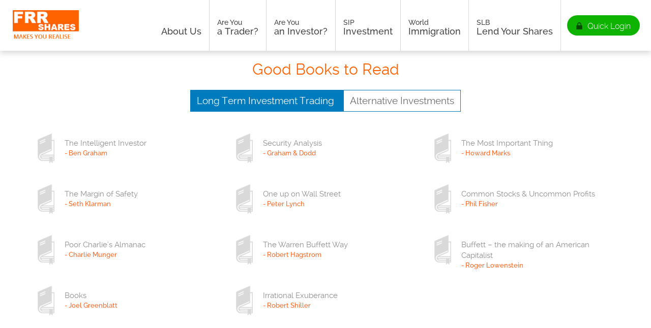

--- FILE ---
content_type: text/html; charset=utf-8
request_url: https://www.frrshares.com/static/GoodBooksRead.aspx
body_size: 8067
content:

<!DOCTYPE html>
<html lang="en">
<head id="Head1"><meta charset="utf-8" /><meta http-equiv="X-UA-Compatible" content="IE=edge" /><meta name="viewport" content="width=device-width, initial-scale=1" /><title>
	
        FRR Shares (Makes you Realise)
</title>
    <link rel="icon" href="https://www.frrshares.com/favicon.ico" type="image/gif">
    <link href="https://www.frrshares.com/App_Themes/css/font.css" rel="stylesheet"
        type="text/css" />
    <link href="https://www.frrshares.com/App_Themes/css/bootstrap.min.css" rel="stylesheet"
        type="text/css" />
    <link href="https://www.frrshares.com/App_Themes/css/frrstyle.css?ver=1.03" rel="stylesheet"
        type="text/css" />
    <link href="https://www.frrshares.com/App_Themes/css/frrbreaks.css?1.0" rel="stylesheet"
        type="text/css" />
    <link href="https://www.frrshares.com/App_Themes/css/animate.css" rel="stylesheet"
        type="text/css" />
    <link href="https://www.frrshares.com/App_Themes/css/inner.css?1.13" rel="stylesheet"
        type="text/css" />
    <link href="https://www.frrshares.com/App_Themes/css/innerbreaks.css?1.11" rel="stylesheet"
        type="text/css" />
    <link href="https://www.frrshares.com/App_Themes/css/font-awesome.min.css" rel="stylesheet"
        type="text/css" />
    
    <link href="https://www.frrshares.com/JS/aboutus/owl.carousel.css" rel="stylesheet"
        type="text/css" />
    <link href="https://www.frrshares.com/JS/aboutus/owl.theme.default.min.css" rel="stylesheet"
        type="text/css" />
    <!--[if lte IE 8 ]>
    <div class="incompatibility-message">
    <div class="messagecontainer">We noticed you are using an outdated version of Internet Explorer. So some features may not work correctly. For the full site experience,
    Please upgrade your browser to<br/><span>Internet Explorer 9+</span><span>Firefox 13+</span><span>Chrome 19+</span><span>Safari 5+</span><span>Opera 12+</span><br/>
    To upgrade your browser, kindly click on the below links:<br/><a href="http://www.google.com/chrome/" class="chrome"><i>CHROME</i></a><a href="https://www.mozilla.org/en-US/firefox/new/?utm_source=firefox-com&utm_medium=referral" class="mozil"><i>FIREFOX</i></a><a href="http://www.apple.com/safari/" class="safari"><i>SAFARI</i></a><a href="http://www.opera.com/" class="opera"><i>OPERA</i></a><a href="http://windows.microsoft.com/en-us/internet-explorer/download-ie" class="internetE"><i>INTERNET EXPLORER</i></a><em id="closemessage" onclick="closecompact()">No Thanks</em>
    </div>
    </div>
    <![endif]-->
    <!--[if lt IE 9]>
      <script src="https://www.frrshares.com/js/html5shiv.min.js"></script>
      <script src="https://www.frrshares.com/js/respond.min.js"></script>
<![endif]-->
    <!--[if lt IE 8]><!-->
    <link rel="stylesheet" href="https://www.frrshares.com/ie7/ie7.css" />
    <!--<![endif]-->
    
    <!-- Global site tag (gtag.js) - Google Analytics -->
    <script async src="https://www.googletagmanager.com/gtag/js?id=UA-143971070-1"></script>
    <script>
        window.dataLayer = window.dataLayer || [];
        function gtag() { dataLayer.push(arguments); }
        gtag('js', new Date());

        gtag('config', 'UA-143971070-1');
    </script>
    <script type="text/javascript" src="https://www.frrshares.com/js/jquery.min.1.11.1.js"></script>
    <script type="text/javascript" src="https://www.frrshares.com/js/bootstrap.min.js"></script>
    <script type="text/javascript" src="https://www.frrshares.com/js/prefixfree.min.js"></script>
    <script src="https://www.frrshares.com/js/placeholders.min.js" type="text/javascript"></script>
    <script type="text/javascript" src="https://www.frrshares.com/js/wow.min.js"></script>
    <script src="https://www.frrshares.com/js/jquery.nicescroll.min.js" type="text/javascript"></script>
    
    <script src="https://www.frrshares.com/JS/aboutus/owl.carousel.min.js" type="text/javascript"></script>
    <script type="text/javascript" src="https://www.frrshares.com/js/text-slider.js"></script>
    <script src="https://www.frrshares.com/js/jquery.matchHeight-min.js" type="text/javascript"></script>
    <script type="text/javascript" src="https://www.frrshares.com/js/frrscript.js"></script>
    <script src="https://www.frrshares.com/js/static.js" type="text/javascript"></script>
    <script type="text/javascript" language="javascript" src="https://www.frrshares.com/amline/swfobject.js"></script>
    <script src="https://www.frrshares.com/js/eb5-menu.js?ver=1.10" type="text/javascript"></script>
    
    <link href="https://www.frrshares.com/App_Themes/css/expert_respondtabs.css"
        rel="stylesheet" type="text/css" />
    <script src="https://www.frrshares.com/JS/expert-respondtabs.js" type="text/javascript"></script>
    <script src="https://www.frrshares.com/JS/static.js" type="text/javascript"></script>
</head>
<body>
    <form method="post" action="/static/GoodBooksRead.aspx" id="form1">
<div class="aspNetHidden">
<input type="hidden" name="__VIEWSTATE" id="__VIEWSTATE" value="/wEPDwULLTEyNjA4NzU2OTIPZBYCZg9kFgICAw8WAh4GYWN0aW9uBRovc3RhdGljL0dvb2RCb29rc1JlYWQuYXNweGRkDLjT22ACKnj9ogb614kpkuYgngaE1bnjNdawyiibHTQ=" />
</div>

<div class="aspNetHidden">

	<input type="hidden" name="__VIEWSTATEGENERATOR" id="__VIEWSTATEGENERATOR" value="A5C6D9D7" />
	<input type="hidden" name="__EVENTVALIDATION" id="__EVENTVALIDATION" value="/wEdAAI1fVW3jrt9yzcsNHD4BPpjhofX2mE5/1CM9vr2aKUHNDkxLD07cKlF2YsntdD4xhWA31zSKZvpojzLspTmWCuK" />
</div>
    
<style>
    #Contact { position: relative; }
    .dropsecsub { display: none; position: absolute; left: auto; right: 0; text-align: left; }
    .contactmnu > a { display: block; color: #fff; line-height: 40px; font-size: 18px; border-bottom: 1px solid #dc5500; }
    .dropsecsub > a { width: 210px; display: block; padding: 2px 19px 5px 28px; position: relative; transition: all 0.5s ease; color: #fff; font-size: 15px; background: #dc5500; }
    .dropsecsub > a:before { content: "\f105"; position: absolute; font-family: FontAwesome; text-rendering: auto; -webkit-font-smoothing: antialiased; -moz-osx-font-smoothing: grayscale; transform: translate(0, 0); font-size: 15px; left: 15px; top: 4px; transition: all 0.8s ease; }
    .dropsecsub > a:hover { background-color: #ff631d; color: #fff; }
    .dropsecsub > a:hover:before { color: #fff; }
    .dropsecsub > p { display: block; margin: 0px; }
    .dropsecsub > p > a { display: block; line-height: 32px; color: #fff; text-align: left; padding: 0 5px; font-size: 14px; }
    .partabalign { text-align: left !important; padding-left: 25px; }
        
</style>
<script type="text/javascript">

    $(document).ready(function () {

        $(".contactmnu").hover(function () {
            $(".contactmnu").find(".dropsecsub").stop(true, true).slideDown(200);
        }, function () {
            $(".contactmnu").find(".dropsecsub").fadeOut(200);
        });
    });

</script>
<div class="fixheader">
    <h1>
        <a href="https://www.frrshares.com/FRR-Shares.aspx">
            <img src="https://www.frrshares.com/App_Themes/images/logo.png" class="img-responsive"></a></h1>
    <a href="#" id="mobnav"><span class="lines"></span></a>
    <div class="navpart ">
        <div class="quicklogin" id="quicklogin1">
            Quick Login
        </div>
        <ul class="clearfix">
            <li id="wholi"><a href="https://www.frrshares.com/static/who-we-are.aspx"><b>&nbsp;</b>
                About Us</a></li>
            <li id="pdctli"><a href="javascript://"><b>Are You</b> a Trader?</a>
                <div class="subnavdrop">
                    <em></em><a href="https://www.frrshares.com/equity-home/equity-home.aspx"
                            id="mkt">Market Info</a> 
                </div>
            </li>
            <li id="areuinv"><a href="https://www.frrshares.com/static/are-you-an-investor.aspx">
                <b>Are You</b> an Investor?</a></li>
            <li id="areuthinking"><a href="https://www.frrshares.com/static/sip-investment.aspx">
                <b>SIP</b> Investment</a></li>
            <li id="EBFIVE"><a href="https://www.frrimmigration.com/" target="_blank"><b>World</b>
                Immigration</a>
            </li>
            <li id="slbmain"><a href="https://www.frrshares.com/slb.aspx"><b>SLB</b>Lend Your
                Shares</a>
                <div class="subnavdrop wd">
                    <em></em><a class="slbhdtxt" href="https://www.frrshares.com/slb/whatisSecuritiesLendingandBorrowing.aspx"
                        id="lendingslb">What is Securities Lending & Borrowing</a> <a class="slbhdtxt" href="https://www.frrshares.com/slb/Regulations-on-Securities-Lending-and-Borrowing.aspx"
                            id="regulationsslb">Regulations on Securities Lending & Borrowing (SLB)</a>
                    <a class="slbhdtxt" href="https://www.frrshares.com/slb/Trading-Clearing-and-Settlement-Process.aspx"
                        id="tradingslb">Trading, Clearing & Settlement</a> <a class="slbhdtxt" href="https://www.frrshares.com/slb/Risk-Management.aspx"
                            id="riskmanagementslb">SLB Risk Management</a> <a class="slbhdtxt" href="https://www.frrshares.com/slb/Trading-Clearing-and-Settlement-Process.aspx"
                                id="yieldtrendsslb">Trading, Clearing & Settlement</a>
                </div>
            </li>
            <li id="quickloginsec"><a class="quicklogin">Quick Login</a> </li>
        </ul>
    </div>
</div>
<div id="quickloginpop" class="wow zoomIn" data-wow-duration="0.3s" data-wow-delay="0.2s">
    <div class="quickloginwrapper">
        <div class="container">
            <div class="row">
                <div class="col-sm-2">
                </div>
                <div class="col-md-8">
                    <div class="quickpopclose bold">
                        CLOSE <em>X</em>
                    </div>
                </div>
                <div class="col-sm-2">
                </div>
            </div>
            <div class="row">
                <div class="col-md-3">
                </div>
                <div class="col-md-2 col-sm-4 col-xs-6">
                    <div class="quicklogbox quickrightsm">
                        <a href="http://www.frrfamily.com/" target="_blank"><span id="quickfrrfamily"></span>
                            <b class="bold">FRR <em>FAMILY</em></b></a>
                    </div>
                </div>
                <div class="col-md-2 col-sm-4 col-xs-6">
                    <div class="quicklogbox quickleftsm">
                        <a href="http://203.115.118.93:82/Ldclientlevel.web/" target="_blank"><span id="quickfrrboss1"></span><b class="bold">FRR <em>BOSS NEW</em></b></a>
                    </div>
                </div>
                <div class="col-md-2 col-sm-4 col-xs-6">
                    <div class="quicklogbox quickrightsm">
                        <a href="https://www.traineemillionaire.in/TraineeMillionaire/TMHome.aspx" target="_blank">
                            <span id="quickfrrdp"></span><b class="bold">TRAINEE <em>MILLIONAIRE</em></b></a>
                    </div>
                </div>
                <div class="col-md-3">
                </div>
            </div>
            <div class="row">
                <div class="col-md-3">
                </div>
                <div class="col-md-2 col-sm-4 col-xs-6">
                    <div class="quicklogbox quickleftsm">
                        <a href="http://www.frrforex.in/" target="_blank"><span id="quickfrrforex"></span><b
                            class="bold">FRR <em>FOREX</em></b></a>
                    </div>
                </div>
                <div class="col-md-2 col-sm-4 col-xs-6">
                    <div class="quicklogbox quickleftsm">
                        <a href="https://bo.frrshares.com/shrdbms/userlogin.ss" target="_blank"><span id="quickfrrbossshrpro"></span><b
                            class="bold">FRRBOSS <em>SHAREPRO</em></b></a>
                    </div>
                </div>
                <div class="col-md-2 col-sm-4 col-xs-6">
                    <div class="quicklogbox quickleftsm">
                        <a href="https://bo.frrshares.com/shrdbms/dotnet/rekyc/login.aspx" target="_blank"><span id="quickfrrrekyc"></span><b
                            class="bold">FRR <em>RE-KYC</em></b></a>
                    </div>
                </div>
                <div class="col-md-3">
                </div>
            </div>
        </div>
    </div>
</div>

    <div class="eb6overlay">
    </div>
    <div class="eb6div">
        <span class="closepop">&nbsp;CLOSE&nbsp;</span>
        <div id="EB6owl">
            <div>
                <h2 class="eb6h2">
                    The EB5 Roadshows in India
                </h2>
                <img src="https://www.frrshares.com/App_Themes/images/Untitlednew.jpg" class="img-responsive" /></div>
        </div>
    </div>
    <div class="aboutcnt">
        
    <script type="text/javascript">
    </script>
    <div class="container">
        <div class="row">
            <div class="col-lg-12">
                <div>
                    <h1 class="goodbookhead">
                        Good Books to Read</h1>
                </div>
            </div>
        </div>
        <div class="row">
            <div class="col-lg-12">
                <div class="Tabs">
                    <span id="longtearm" class="Non_DiscretionaryTab TwoTabs Tabselect wow fadeIn" data-wow-duration="0.5s"
                        data-wow-delay="0.6s">Long Term Investment Trading </span><span id="alternative"
                            class="catbounceTab TwoTabs wow fadeInRight" data-wow-duration="0.5s" data-wow-delay="0.6s">
                            Alternative Investments</span>
                </div>
            </div>
        </div>
        <div class="bookdata row" id="researchdatapages">
        </div>
        <div class="mediapagination clearfix">
            <ul id="jqpagination" class="printmediapaginate">
            </ul>
        </div>
    </div>

    </div>
    
<script src="https://www.frrshares.com/JS/jquery.marquee.min.js" type="text/javascript"></script>
<div class="footer-inner">
    <div class="container">
        <div class="row">
            <div class="col-md-12">
                <div class="attInves">
                    <span class="marqspan"><b class="marqsel" onclick="getTickerData('investors')" id="Inv">Attention Investors</b> <b onclick="getTickerData('kyc')" id="kyc">KYC</b> <b onclick="getTickerData('asba ')"
                        id="asba">ASBA</b> </span>
                    <div class="tickdata">
                        <div id="MarqueeAtntn">
                        </div>
                    </div>
                </div>
            </div>
        </div>
    </div>
</div>
<div class="footercont opsansreg">
    <div class="container">
        <div class="row">
            <div class="col-md-12 footerdata">
                <div class="atntioninvstr">
                    <h3>Attention Investors</h3>
                    <p>
                        Stock Brokers can accept securities as margin from clients only by way of pledge in the depository system w.e.f. September 1, 2020.
                        Update your mobile number & email Id with your stock broker/depository participant and receive OTP directly from depository on your email id and/or mobile number to create pledge.
                        Check your securities / MF / bonds in the consolidated account statement issued by NSDL/CDSL every month, Issued in the interest of Investors.
                    </p>
                </div>
            </div>
        </div>
        <div class="row">
            <div class="col-md-12 footerdata">
                <div>
                    <a href="https://www.frrshares.com/static/who-we-are.aspx">ABOUT US</a>|<a href="https://www.frrshares.com/static/careers.aspx">CAREERS</a>|<a
                        href="https://www.frrshares.com/static/Downloads.aspx">DOWNLOADS</a>|<a href="https://www.frrshares.com/static/contact-us.aspx">CONTACT
                            US</a>|<a href="https://www.frrshares.com/static/partner-with-us.aspx">PARTNER US</a>|<a
                                href="https://www.frrshares.com/static/media.aspx">MEDIA</a>|<a href="https://www.frrshares.com/static/gallery.aspx#image">GALLERY</a>|
                    <a href="https://www.frrshares.com/static/sitemap.aspx">SITEMAP</a>|<a href="#">FAQS</a>
                </div>
                <div class="dpblk">
                    <a href="javascript:;" onclick="footerpopup('Privacy');">Privacy</a>
                    | <a href="#" onclick="javascript:footerpopup('Disclaimer');">Disclaimer</a>
                    | <a href="#" onclick="javascript:footerpopup('Copyright');">Copyright</a>
                    | <a href="#" onclick="javascript:footerpopup('Terms');">Terms & Conditions</a>
                    | <a href="#" onclick="javascript:footerpopup('Investor Grievance');">Investor Grievance</a>
                     
                    | <a href="#" onclick="javascript:footerpopup('Advisory for Investor');">Advisory for Investor</a>
                    | <a href="#" onclick="javascript:footerpopup('Complaints');">Investor Charter And Complaints</a>
                    | <a href="#" onclick="$('#scorespop').fadeIn();">Investor SEBI Scores</a> |
                </div>
                <div class="dpblk">
                    <a href="https://www.frrshares.com/static/regulatory-information.aspx">Regulatory Information</a>
                    | <a id="Vernacular" href="#">Documents in Vernacular Languages</a>
                    | <a id="E-Voting" href="https://evoting.cdslindia.com/Evoting/EvotingLogin" target="_blank">CDSL E-Voting </a>
                    | <a href="https://www.frrshares.com/pdf/Link-Pan-and-Aadhaar.pdf" target="_blank">Link Pan and Aadhaar</a>
                    | <a href="https://www.frrshares.com/pdf/DETAILS-OF-CLIENT-BANK-ACCOUNTS-180725.pdf" target="_blank">Fund Transfer </a>
                    | <a href="https://www.frrshares.com/pdf/Notification-on-segregation-and-monitoring-of-collateral-at-client-level.pdf" target="_blank">Segregation And Monitoring Of Collateral At Client Level </a>|
                </div>
                <div class="dpblk">
                    <a href="#" onclick="$('#RiskDisclsr').fadeIn();">Risk Disclosure on Derivatives</a>
                    | <a href="https://smartodr.in/login" target="_blank">Smart ODR</a>
                    
                    | <a href="https://www.frrshares.com/pdf/Mandatory_Display__12.08.2025.pdf" target="_blank">Mandatory Display</a>
                    | <a href="https://www.frrshares.com/static/kyc-validationlinks.aspx">KYC Validation Links</a>
                </div>
                <div>
                    BSE / NSE SEBI Registration No. INZ000279232, Depository Participant SEBI Registration
                    No. – IN DP CDSL 132-2015
                </div>
                <div>Mutual funds - ARN No. 81648 , Investment Adviser SEBI Registration No. : INA000008668.</div>
                <div>
                    <span>© 2015 FRR Shares. All Rights Reserved | </span><span>Designed, Developed &amp;
                        Content Powered by&nbsp;<span style="color: #3cb44a; font-size: 14px">●</span><span
                            style="color: #da9f3b; font-size: 14px">●</span><span style="color: #fb8322; font-size: 14px">●</span>&nbsp;<a
                                style="color: #e5f3fe;" href="http://www.accordfintech.com/" target="_blank">Accord
                                Fintech Pvt. Ltd.</a></span>
                </div>
            </div>
        </div>
    </div>
</div>
<div class="frrmasteroverlay">
</div>

<div class="vernalanguage">
    <a href="#" class="frrmasterclose">close <i class="bold">X</i></a>
    <h3 class="S_regular">Download Client Registration Documents</h3>
    <div class="frrmasterlinks">
        <div class="frrmasetrrow vernaculrrow">
            <h5 style="line-height: 23px;" class="S_bold">Download Client Registration Documents (Rights & Obligations, Risk Disclosure Document,
                Do's & Don't's) in Vernacular Language :</h5>
            <a href="https://www.frrshares.com/VernacularLanguages/Assamese.zip" class="bold"
                target="_blank"><b><i>Assamese</i></b> </a><a href="https://www.frrshares.com/VernacularLanguages/Bengali.zip"
                    target="_blank" class="bold"><b><i>Bengali</i></b> </a><a href="https://www.frrshares.com/VernacularLanguages/Gujrati.zip"
                        target="_blank" class="bold"><b><i>Gujarati</i></b> </a><a href="https://www.frrshares.com/VernacularLanguages/Hindi.zip"
                            target="_blank" class="bold"><b><i>Hindi</i></b> </a><a href="https://www.frrshares.com/VernacularLanguages/Kanada.zip"
                                target="_blank" class="bold"><b><i>Kanada</i></b> </a>
        </div>
        <div class="frrmasetrrow vernaculrrow">
            <a href="https://www.frrshares.com/VernacularLanguages/Kashmiri.zip" class="bold"
                target="_blank"><b><i>Kashmiri</i></b> </a><a href="https://www.frrshares.com/VernacularLanguages/Konkani.zip"
                    target="_blank" class="bold"><b><i>Konkani</i></b> </a><a href="https://www.frrshares.com/VernacularLanguages/Malyalam.zip"
                        target="_blank" class="bold"><b><i>Malyalam</i></b> </a><a href="https://www.frrshares.com/VernacularLanguages/Marathi.zip"
                            target="_blank" class="bold"><b><i>Marathi</i></b> </a><a href="https://www.frrshares.com/VernacularLanguages/Oriya.zip"
                                target="_blank" class="bold"><b><i>Oriya</i></b> </a>
        </div>
        <div class="frrmasetrrow vernaculrrow">
            <a href="https://www.frrshares.com/VernacularLanguages/Punjabi.zip" class="bold"
                target="_blank"><b><i>Punjabi</i></b> </a><a href="https://www.frrshares.com/VernacularLanguages/Sindhi.zip"
                    target="_blank" class="bold"><b><i>Sindhi</i></b> </a><a href="https://www.frrshares.com/VernacularLanguages/Tamil.zip"
                        target="_blank" class="bold"><b><i>Tamil</i></b> </a><a href="https://www.frrshares.com/VernacularLanguages/Telegu.zip"
                            target="_blank" class="bold"><b><i>Telegu</i></b> </a><a href="https://www.frrshares.com/VernacularLanguages/Urdu.zip"
                                target="_blank" class="bold"><b><i>Urdu</i></b> </a>
        </div>
        <div class="frrmasetrrow vernaculrrow" style="border: none">
            <p>
                NOTE : " This document is a translated version of the client registration documents
                in English and is being provided in vernacular language to facilitate better understanding
                by the investors. In case of any ambiguity, the contents of the English version
                would prevail. "
            </p>
        </div>
    </div>
</div>
<div class="scrollup fa fa-angle-up">
</div>
<script>
    $(function () {
        $('.scrollup').hide();
        $(window).scroll(function () {
            if ($(this).scrollTop() > 800) {
                $('.scrollup').fadeIn();
            } else {
                $('.scrollup').fadeOut();
            }
        });

        $('.scrollup').click(function () {
            $("html, body").animate({
                scrollTop: 0
            }, 600);
            return false;
        });
    });
</script>
<input type="hidden" id="hdndomainmain" value="https://www.frrshares.com" />

<div id="ststicPageModel" class="modal fade in" tabindex="-1" role="dialog" aria-labelledby="mySmallModalLabel"
    aria-hidden="false" style="display: None;">
    <div class="modal-dialog modal-md footpopup" role="document">
        <div class="modal-content">
            <div class="modal-header" style="border: none;">
                <button type="button" class="close" data-dismiss="modal" aria-label="Close" style="font-size: 30px;">
                    <span aria-hidden="true">×</span></button>
            </div>
            <div class="footerpop opsansreg">
                <div class=" modal-body " id="footerpop" style="padding-top: 0px">
                </div>
            </div>
        </div>
    </div>
</div>


<div id="scorespop" style="display: none;">
    <div class="scroreswraper">
        <div class="scrorescont">
            <a href="javascript://" class="popclose" onclick="$('#scorespop').hide();">CLOSE X</a>
            <h4 class="bold">Filing complaints on SCORES<span>Easy & quick</span></h4>
            <ul>
                <li>Register on SCORES portal </li>
                <li>Mandatory details for filling complaints on SCORES
                        <div>
                            <span>Name</span> <span>PAN</span> <span>Address</span> <span>Mobile Number</span>
                            <span>E-Mail ID</span>
                        </div>
                </li>
                <li>Benefits:
                        <div>
                            <i>Effective communication</i> <i>Speedy redressal of the grievances</i>
                        </div>
                </li>
            </ul>
            <div class="text-center scorebtn">
                <a href="https://scores.sebi.gov.in" target="_blank">https://scores.sebi.gov.in</a>
            </div>
        </div>
    </div>
</div>



<div id="RiskDisclsr" style="display: none;">
    <div class="riskdsclsrwraper">
        <div class="riskdsclsrcnt">
            <a href="javascript://" class="popclose" onclick="$('#RiskDisclsr').hide();">CLOSE X</a>
            <h4 class="bold">Risk Disclosures On Derivatives</h4>
            <ul>
                <li>9 out of 10 individual traders in equity Futures and Options Segment, incurred net losses.</li>
                <li>On an average, loss makers registered net trading loss close to ₹ 50,000.</li>
                <li>Over and above the net trading losses incurred, loss makers expended an additional 28%
                    of net trading losses as transaction costs.</li>
                <li>Those making net trading profits, incurred between 15% to 50% of such profits as
                    transaction cost.</li>
            </ul>
            <p>Source:</p>
            <p>
                1. SEBI study dated January 25, 2023 on “Analysis of Profit and Loss of Individual Traders dealing
               in equity Futures and Options (F&O) segment”, wherein Aggregate Level findings are based
               on annual Profit/Loss incurred by individual traders in equity F&O during FY 2021-22
            </p>
        </div>
    </div>
</div>

    <input name="ctl00$hdn_captcha" type="hidden" id="hdn_captcha" />
    </form>
</body>
<script type="text/javascript" language="javascript">
    function showthisvedio(vedio) {
        createPlayer(vedio);
    }</script>
</html>


--- FILE ---
content_type: text/html; charset=utf-8
request_url: https://www.frrshares.com/AjaxPages/TickerData.aspx?section=investors
body_size: -477
content:
Prevent Unauthorized transactions in your account. Update your mobile numbers/email IDs with your stock brokers/depositories. Receive information of your transactions directly from Exchange on your mobile/email at the end of the day.&nbsp;&nbsp;&nbsp;&nbsp

--- FILE ---
content_type: text/html; charset=utf-8
request_url: https://www.frrshares.com/AjaxPages/goodbook_ajax.aspx?Type=LongInvestment
body_size: -166
content:
<div class='col-md-4 col-sm-6'><div class='goodbox'><b title='The Intelligent Investor '>The Intelligent Investor </b></br><span>- Ben Graham</span><em></em></div></div><div class='col-md-4 col-sm-6'><div class='goodbox'><b title='Security Analysis '>Security Analysis </b></br><span>- Graham & Dodd</span><em></em></div></div><div class='col-md-4 col-sm-6'><div class='goodbox'><b title='The Most Important Thing '>The Most Important Thing </b></br><span>- Howard Marks</span><em></em></div></div><div class='col-md-4 col-sm-6'><div class='goodbox'><b title='The Margin of Safety '>The Margin of Safety </b></br><span>- Seth Klarman</span><em></em></div></div><div class='col-md-4 col-sm-6'><div class='goodbox'><b title='One up on Wall Street '>One up on Wall Street </b></br><span>- Peter Lynch</span><em></em></div></div><div class='col-md-4 col-sm-6'><div class='goodbox'><b title='Common Stocks & Uncommon Profits '>Common Stocks & Uncommon Profits </b></br><span>- Phil Fisher</span><em></em></div></div><div class='col-md-4 col-sm-6'><div class='goodbox'><b title='Poor Charlie’s Almanac '>Poor Charlie’s Almanac </b></br><span>- Charlie Munger</span><em></em></div></div><div class='col-md-4 col-sm-6'><div class='goodbox'><b title='The Warren Buffett Way '>The Warren Buffett Way </b></br><span>- Robert Hagstrom</span><em></em></div></div><div class='col-md-4 col-sm-6'><div class='goodbox'><b title='Buffett – the making of an American Capitalist '>Buffett – the making of an American Capitalist </b></br><span>- Roger Lowenstein</span><em></em></div></div><div class='col-md-4 col-sm-6'><div class='goodbox'><b title='Books'>Books</b></br><span>- Joel Greenblatt</span><em></em></div></div><div class='col-md-4 col-sm-6'><div class='goodbox'><b title='Irrational Exuberance '>Irrational Exuberance </b></br><span>- Robert Shiller</span><em></em></div></div>

--- FILE ---
content_type: text/html; charset=utf-8
request_url: https://www.frrshares.com/AjaxPages/TickerData.aspx?section=investors
body_size: -516
content:
Prevent Unauthorized transactions in your account. Update your mobile numbers/email IDs with your stock brokers/depositories. Receive information of your transactions directly from Exchange on your mobile/email at the end of the day.&nbsp;&nbsp;&nbsp;&nbsp

--- FILE ---
content_type: text/html; charset=utf-8
request_url: https://www.frrshares.com/AjaxPages/goodbook_ajax.aspx?Type=LongInvestment
body_size: -162
content:
<div class='col-md-4 col-sm-6'><div class='goodbox'><b title='The Intelligent Investor '>The Intelligent Investor </b></br><span>- Ben Graham</span><em></em></div></div><div class='col-md-4 col-sm-6'><div class='goodbox'><b title='Security Analysis '>Security Analysis </b></br><span>- Graham & Dodd</span><em></em></div></div><div class='col-md-4 col-sm-6'><div class='goodbox'><b title='The Most Important Thing '>The Most Important Thing </b></br><span>- Howard Marks</span><em></em></div></div><div class='col-md-4 col-sm-6'><div class='goodbox'><b title='The Margin of Safety '>The Margin of Safety </b></br><span>- Seth Klarman</span><em></em></div></div><div class='col-md-4 col-sm-6'><div class='goodbox'><b title='One up on Wall Street '>One up on Wall Street </b></br><span>- Peter Lynch</span><em></em></div></div><div class='col-md-4 col-sm-6'><div class='goodbox'><b title='Common Stocks & Uncommon Profits '>Common Stocks & Uncommon Profits </b></br><span>- Phil Fisher</span><em></em></div></div><div class='col-md-4 col-sm-6'><div class='goodbox'><b title='Poor Charlie’s Almanac '>Poor Charlie’s Almanac </b></br><span>- Charlie Munger</span><em></em></div></div><div class='col-md-4 col-sm-6'><div class='goodbox'><b title='The Warren Buffett Way '>The Warren Buffett Way </b></br><span>- Robert Hagstrom</span><em></em></div></div><div class='col-md-4 col-sm-6'><div class='goodbox'><b title='Buffett – the making of an American Capitalist '>Buffett – the making of an American Capitalist </b></br><span>- Roger Lowenstein</span><em></em></div></div><div class='col-md-4 col-sm-6'><div class='goodbox'><b title='Books'>Books</b></br><span>- Joel Greenblatt</span><em></em></div></div><div class='col-md-4 col-sm-6'><div class='goodbox'><b title='Irrational Exuberance '>Irrational Exuberance </b></br><span>- Robert Shiller</span><em></em></div></div>

--- FILE ---
content_type: text/css
request_url: https://www.frrshares.com/App_Themes/css/font.css
body_size: 300
content:
/* Generated by Font Squirrel (http://www.fontsquirrel.com) on September 28, 2015 */

@font-face { font-family: 'ralewaybold'; src: url('../fonts/raleway-bold-webfont.eot'); src: url('../fonts/raleway-bold-webfont.eot?#iefix') format('embedded-opentype'), url('../fonts/raleway-bold-webfont.woff2') format('woff2'), url('../fonts/raleway-bold-webfont.woff') format('woff'), url('../fonts/raleway-bold-webfont.ttf') format('truetype'), url('../fonts/raleway-bold-webfont.svg#ralewaybold') format('svg'); font-weight: normal; font-style: normal; }
@font-face { font-family: 'ralewaylight'; src: url('../fonts/raleway-light-webfont.eot'); src: url('../fonts/raleway-light-webfont.eot?#iefix') format('embedded-opentype'), url('../fonts/raleway-light-webfont.woff2') format('woff2'), url('../fonts/raleway-light-webfont.woff') format('woff'), url('../fonts/raleway-light-webfont.ttf') format('truetype'), url('../fonts/raleway-light-webfont.svg#ralewaylight') format('svg'); font-weight: normal; font-style: normal; }
@font-face { font-family: 'ralewaymedium'; src: url('../fonts/raleway-medium-webfont.eot'); src: url('../fonts/raleway-medium-webfont.eot?#iefix') format('embedded-opentype'), url('../fonts/raleway-medium-webfont.woff2') format('woff2'), url('../fonts/raleway-medium-webfont.woff') format('woff'), url('../fonts/raleway-medium-webfont.ttf') format('truetype'), url('../fonts/raleway-medium-webfont.svg#ralewaymedium') format('svg'); font-weight: normal; font-style: normal; }
@font-face { font-family: 'ralewayregular'; src: url('../fonts/raleway-regular-webfont.eot'); src: url('../fonts/raleway-regular-webfont.eot?#iefix') format('embedded-opentype'), url('../fonts/raleway-regular-webfont.woff2') format('woff2'), url('../fonts/raleway-regular-webfont.woff') format('woff'), url('../fonts/raleway-regular-webfont.ttf') format('truetype'), url('../fonts/raleway-regular-webfont.svg#ralewayregular') format('svg'); font-weight: normal; font-style: normal; }
@font-face { font-family: WebRupee; src: url('../fonts/WebRupee.V2.0.eot'); src: local('WebRupee'),url('../fonts/WebRupee.V2.0.ttf') format('truetype'),url('../fonts/WebRupee.V2.0.woff') format('woff'),url('../fonts/WebRupee.V2.0.svg') format('svg'); font-weight: 400; font-style: normal; font-size: 11px; }
@font-face { font-family: 'icomoon'; src: url('../fonts/icomoon.eot?21al'); src: url('../fonts/icomoon.eot?21al#iefix') format('embedded-opentype'), url('../fonts/icomoon.ttf?21al') format('truetype'), url('../fonts/icomoon.woff?21al') format('woff'), url('../fonts/icomoon.svg?21al#icomoon') format('svg'); font-weight: normal; font-style: normal; }

@font-face { font-family: 'open_sansregular'; src: url(../fonts/opensans-regular-webfont.eot); src: url(../fonts/opensans-regular-webfont.eot?#iefix) format("embedded-opentype"),url(../fonts/opensans-regular-webfont.woff) format("woff"),url(../fonts/opensans-regular-webfont.ttf) format("truetype"),url(../fonts/opensans-regular-webfont.svg#open_sansregular) format("svg"); font-weight: 400; font-style: normal; }
@font-face { font-family: 'open_sanssemibold'; src: url(../fonts/opensans-semibold-webfont.eot); src: url(../fonts/opensans-semibold-webfont.eot?#iefix) format("embedded-opentype"),url(../fonts/opensans-semibold-webfont.woff) format("woff"),url(../fonts/opensans-semibold-webfont.ttf) format("truetype"),url(../fonts/opensans-semibold-webfont.svg#open_sanssemibold) format("svg"); font-weight: 400; font-style: normal; }
@font-face { font-family: 'open_sansbold'; src: url(../fonts/opensans-bold-webfont.eot); src: url(../fonts/opensans-bold-webfont.eot?#iefix) format("embedded-opentype"),url(../fonts/opensans-bold-webfont.woff) format("woff"),url(../fonts/opensans-bold-webfont.ttf) format("truetype"),url(../fonts/opensans-bold-webfont.svg#open_sansbold) format("svg"); font-weight: 400; font-style: normal; }
@font-face { font-family: 'dear_joehannes_trialregular'; src: url('../fonts/djhtrial-webfont.eot'); src: url('../fonts/djhtrial-webfont.eot?#iefix') format('embedded-opentype'), url('../fonts/djhtrial-webfont.woff2') format('woff2'), url('../fonts/djhtrial-webfont.woff') format('woff'), url('../fonts/djhtrial-webfont.ttf') format('truetype'), url('../fonts/djhtrial-webfont.svg#dear_joehannes_trialregular') format('svg'); font-weight: normal; font-style: normal; }
@font-face { font-family: 'yeseva_oneregular'; src: url('../fonts/yesevaone-webfont.woff2') format('woff2'), url('../fonts/yesevaone-webfont.woff') format('woff'); font-weight: normal; font-style: normal;}
.regular { font-family: 'ralewayregular'; }
.light { font-family: 'ralewaylight'; }
.bold { font-family: 'ralewaybold'; }
.medium { font-family: 'ralewaymedium'; }
.GridRupees { font-family: WebRupee; font-size: 11px; font-weight: 400; padding-right: 2px; padding-left: 2px; display: inline; }
.opsansreg { font-family: 'open_sansregular'; }
.opbold { font-family: 'open_sansbold'; }
.opsmbold { font-family: 'open_sanssemibold'; }


--- FILE ---
content_type: text/css
request_url: https://www.frrshares.com/App_Themes/css/frrstyle.css?ver=1.03
body_size: 9592
content:
@charset "utf-8";
/* Created by: Sajeeshfrancis from Accord Fintech Pvt. Ltd. */
html, body { margin: 0; width: 100%; height: 100%; }
html { font-family: sans-serif; -ms-text-size-adjust: 100%; -webkit-text-size-adjust: 100%; min-width: 300px; }
body { margin: 0; padding: 0; font-family: 'ralewayregular'; font-size: 13px; min-width: 300px; background: url(../images/handchart.jpg) no-repeat center center; background-size: cover; }
article, aside, details, figcaption, figure, footer, header, hgroup, main, menu, nav, section, summary { display: block; }
audio, canvas, progress, video { display: inline-block; vertical-align: baseline; }
audio:not([controls]) { display: none; height: 0; }
[hidden], template { display: none; }
a { background-color: transparent; text-decoration: none !important; }
a:active, a:hover { outline: 0; text-decoration: none; }
abbr[title] { border-bottom: 1px dotted; }
b, strong { font-weight: bold; }
dfn { font-style: italic; }
h1 { font-size: 2em; margin: 0.67em 0; }
mark { background: #ff0; color: #000; }
small { font-size: 80%; }
sub, sup { font-size: 75%; line-height: 0; position: relative; vertical-align: baseline; }
sup { top: -0.5em; }
sub { bottom: -0.25em; }
img { border: 0; }
svg:not(:root) { overflow: hidden; }
figure { margin: 1em 40px; }
hr { -moz-box-sizing: content-box; box-sizing: content-box; height: 0; }
pre { overflow: auto; }
code, kbd, pre, samp { font-family: monospace, monospace; font-size: 1em; }
button, input, optgroup, select, textarea { color: inherit; font: inherit; margin: 0; }
button { overflow: visible; }
button, select { text-transform: none; }
button, html input[type="button"], input[type="reset"], input[type="submit"] { -webkit-appearance: button; cursor: pointer; }
button[disabled], html input[disabled] { cursor: default; }
button::-moz-focus-inner, input::-moz-focus-inner { border: 0; padding: 0; }
input { line-height: normal; }
input[type="checkbox"], input[type="radio"] { box-sizing: border-box; padding: 0; }
input[type="number"]::-webkit-inner-spin-button, input[type="number"]::-webkit-outer-spin-button { height: auto; }
input[type="search"] { -webkit-appearance: textfield; -moz-box-sizing: content-box; -webkit-box-sizing: content-box; box-sizing: content-box; }
input[type="search"]::-webkit-search-cancel-button, input[type="search"]::-webkit-search-decoration { -webkit-appearance: none; }
fieldset { border: 1px solid #c0c0c0; margin: 0 2px; padding: 0.35em 0.625em 0.75em; }
legend { border: 0; padding: 0; }
textarea { overflow: auto; }
optgroup { font-weight: bold; }
table { border-collapse: collapse; border-spacing: 0; }
td, th { padding: 0; }
ul, li { list-style: none; }
*:focus { outline: 0; }
.pr { position: relative; }
.trans { transition: all 0.5s ease; }
.no-gutter > [class*='col-'] { padding-right: 0; padding-left: 0; }
.gutter5px > [class*='col-'] { padding-right: 5px; padding-left: 5px; }
.row-centered { text-align: center; }
.tR { text-align: right; }
/*col-5 start*/
.col-xs-5ths, .col-sm-5ths, .col-md-5ths, .col-lg-5ths { position: relative; min-height: 1px; padding-right: 10px; padding-left: 10px; }
.col-xs-5ths { width: 20%; float: left; }
@media (min-width: 768px) {
    .col-sm-5ths { width: 20%; float: left; }
}
@media (min-width: 992px) {
    .col-md-5ths { width: 20%; float: left; }
}
@media (min-width: 1200px) {
    .col-lg-5ths { width: 20%; float: left; }
}
/*col-5 end*/
.fr, .FR { float: right; }
.fl, .FL { float: left; }
.cb, .CB { clear: both; }
.videobg { width: 100%; height: 100%; }
.videocover { width: 100%; position: fixed; left: 0; top: 0; bottom: 0; right: 0; z-index: -1; background: url(../images/videocover.png) repeat; }
.wrapperouter { position: absolute; top: 0; left: 0; width: 100%; height: 100%; overflow: auto; z-index: 1; }
h1.logo { position: absolute; left: 30px; top: 30px; width: 170px; height: 83px; display: block; text-indent: -9999px; margin: 0; background: url(../images/logo.png) no-repeat; z-index: 99; }
h1.logo > a { display: block; height: 100%; }
.quicklogin { height: 30px; border-radius: 15px; background: #0db300 url(../images/quick_sprite.png) no-repeat; color: #fff; line-height: 30px; padding: 0 15px 0 32px; position: absolute; z-index: 90; cursor: pointer; font-size: 14px; transition: all 0.3s ease; }
.quicklogin:hover { background-position: 1px -30px !important; }
a.homeiconbox { font-size: 14px; line-height: 22px; text-align: center; color: #fff; text-transform: uppercase; display: block; padding-top: 30px; transition: all 0.5s ease; }
a.homeiconbox > span { display: block; margin: 20px 0; font-size: 90px; transition: all 0.5s ease; line-height: 100px !important; font-family: 'icomoon'; speak: none; font-style: normal; font-weight: normal; font-variant: normal; text-transform: none; line-height: 1; -webkit-font-smoothing: antialiased; -moz-osx-font-smoothing: grayscale; }
a.homeiconbox > span.bull { background: url(../images/bullIcon2.png) no-repeat; background-position: center center; background-size: 135%; height: 100px; }
a.homeiconbox > span.slb { background: url(../images/SLB-icon.png) no-repeat; background-position: center center; background-size: 135%; height: 100px; }
a.homeiconbox > span em.sipinvest {width: 85px;height: 100px;display: block; margin: auto;}

a.homeiconbox > span.icon-trader { font-size: 88px; }
a.homeiconbox:hover { padding-top: 0; padding-bottom: 30px; }
a.homeiconbox:hover > span.icon-trader { font-size: 85px; }
a.homeiconbox > span.icon-EB-5 { font-size: 78px; }

a.homeiconbox:hover > span.icon-EB-5 { font-size: 85px; }
a.homeiconbox:hover > span { font-size: 100px; }
.topheight { width: 100%; height: 280px; }
.footer { background: #003157; position: fixed; bottom: 0; left: 0; width: 100%; z-index: 2; min-height: 30px; padding: 15px 0; color: #e5f3fe; line-height: 20px; }
.footer .footfont { text-align: right; }
/***Scrollbar common***/

.scrollbar::-webkit-scrollbar { -webkit-appearance: none; }
.scrollbar::-webkit-scrollbar:vertical { width: 6px; }
.scrollbar::-webkit-scrollbar:horizontal { height: 10px; }
.scrollbar::-webkit-scrollbar-thumb { background-color: #ff6100; }
.scrollbar::-webkit-scrollbar-track { background-color: transparent; }
/*who we are start*/
body.aboutbg { background: #fff url(../images/about_bg_img.jpg) no-repeat top center !important; background-size: 100% !important; }
body.prodbg { background: #fff url(../images/product_bg.jpg) no-repeat top center !important; background-size: 100% !important; }
.fixheader { height: 100px; width: 100%; position: fixed; left: 0; top: 0; z-index: 999; background: #fff; box-shadow: 0px 5px 10px rgba(68,68,68,0.2); }
.fixheader h1 { display: block; width: 130px; height: 65px; margin: 0 0 0 10px; padding: 0; position: absolute; left: 15px; top: 20px; z-index: 9998; }
.fixheader h1 a { display: block; height: 100%; }
.fixheader .navpart { position: absolute; right: 0px; z-index: 9995; }
.fixheader .navpart div.quicklogin { display: none; }
.fixheader .navpart .quicklogin { height: 40px; border-radius: 30px; background: #0db300 url(../images/quick_sprite.png) no-repeat; color: #fff; line-height: 30px; padding: 7px 18px 9px 40px; z-index: 90; cursor: pointer; font-size: 16px; transition: all 0.3s ease; position: relative; font-family: 'ralewaylight'; background-position: 6px 6px; }
.fixheader .navpart .quicklogin:hover { background-position: 0 -30px; }
.fixheader .navpart > ul { margin: 0px 10px 0 0; padding: 0; display: block; }
.fixheader .navpart > ul > li { float: left; margin: 0; position: relative; border-right: 1px solid #d6d6d6; }
.fixheader .navpart > ul > li:last-child { border: none; padding: 30px 12px; }
.fixheader .navpart > ul > li > a { display: block; font-size: 16px; color: #414141; line-height: 14px; padding: 35px 12px; position: relative; height: 100px; font-family: 'ralewaymedium'; }
.fixheader .navpart > ul > li > a > b { font-size: 14px; font-weight: normal; display: block; }
.fixheader .navpart > ul > li > a > span { display: block; display: block; width: 30px; height: 30px; position: absolute; top: 10px; font-size: 24px; color: #007cc3; line-height: 30px; font-family: 'icomoon'; text-align: center; }
.fixheader .navpart > ul > li > a > span.innerbull { background: url(../images/bullIcon-inner.png) no-repeat; background-position: center center; height: 38px; height: 38px; top: 8px; background-size: 100%; }
.fixheader .navpart > ul > li > a > span.trader { font-size: 18px; }
.fixheader .navpart > ul > li .subnavdrop { width: 210px; background: #ff6300; position: absolute; right: 0; top: 60px; visibility: hidden; transition: all 0.5s ease; visibility: hidden; opacity: 0; }
.fixheader .navpart > ul > li .subnavdrop.wd{width: 240px; }
.fixheader .navpart > ul > li .subnavdrop > em { display: block; width: 0; height: 0; border-bottom: 10px solid #ff6300; border-left: 10px solid transparent; border-right: 10px solid transparent; position: absolute; left: 50%; top: -10px; margin-left: -10px; }
.fixheader .navpart > ul > li .subnavdrop > a { display: block; color: #fff; line-height: 40px; font-size: 18px; text-align: center; border-bottom: 1px solid #dc5500; }
.fixheader .navpart > ul > li .subnavdrop > a.slbhdtxt{line-height: 20px;font-size: 15px; padding: 10px 5px;}
.fixheader .navpart > ul > li:hover .subnavdrop { visibility: visible; opacity: 1; top: 100px; }
.fixheader .navpart > ul > li .subnavdrop > a:hover, .fixheader .navpart > ul > li .subnavdrop > a.active { background: #dc5500; }

.fixheader .navpart > ul > li .subnavdrop > .contactmnu > a.active, .contactmnu > a:hover { background: #dc5500; }

#mobnav { display: none; width: 36px; height: 40px; position: absolute; right: 15px; top: 18px; z-index: 9996; }
.lines { display: block; width: 36px; height: 5px; background: #007cc3; border-radius: 3px; transition: 0.3s; position: relative; top: 16px; }
.lines:before, .lines:after { display: block; width: 36px; height: 5px; background: #007cc3; border-radius: 3px; transition: 0.3s; position: absolute; left: 0; content: ''; transform-origin: 0.28571rem center; }
.lines:before { top: 10px; }
.lines:after { top: -10px; }
#mobnav.Nclose { transform: scale3d(0.8, 0.8, 0.8); }
#mobnav.Nclose .lines { background: transparent; }
#mobnav.Nclose .lines:before, #mobnav.Nclose .lines:after { transform-origin: 50% 50%; top: 0; width: 4rem; }
#mobnav.Nclose .lines:before { transform: rotate3d(0, 0, 1, 45deg); }
#mobnav.Nclose .lines:after { transform: rotate3d(0, 0, 1, -45deg); }

.nicescroll-rails { z-index: 100000 !important; }
.nicescroll-cursors { background-color: #017cc3 !important; width: 6px !important; border: 1px solid #fff !important; }

/***Quick login pop-up***/
#quickloginpop { display: none;  position: fixed;z-index: 10001; background: rgba(0, 0, 0, 0.58); top: 0; left: 0; right: 0; bottom: 0;overflow-x: auto;overflow-x: auto; }

.quickloginwrapper {padding-top: 130px;}
.quicklogbox { display: block; height: 155px; background: #fff; padding: 15px; margin-bottom: 15px; }
.quicklogbox > a > span { display: block; margin: 0 auto; width: 75px; height: 75px; }
.quicklogbox > a > b { display: block; text-align: center; font-size: 16px; font-weight: normal; color: #004970; margin-top: 10px; line-height: 17px; }
.quicklogbox > a > b > em { color: #ff6304; font-style: normal;display:block }
#quickfrrfamily { background: url(../images/login_sprite.png) no-repeat 0 0; }
#quickfrrdp { background: url(../images/login_sprite.png) no-repeat 0 -75px; }
#quickfrrboss { background: url(../images/login_sprite.png) no-repeat 0 -150px; }
#quickfrrboss1 { background: url(../images/login_sprite.png) no-repeat 0 -150px; }
#quickfrrbossshrpro { background: url(../images/login_sprite.png) no-repeat 0 -150px; }
#quickfrrforex { background: url(../images/login_sprite.png) no-repeat 0 -225px; }
#tradeonline { background: url(../images/login_sprite.png) no-repeat 0 -300px; }
#quickfrrrekyc { background: url(../images/login_sprite-new.png) no-repeat 0 -375px; }
.quickpopclose { float: right; color: #fff; margin-bottom: 10px; font-size: 14px; cursor: pointer; }
.quickpopclose > em { color: #ff6304; font-style: normal; }
.overlaylogpop { position: fixed; top: 0; bottom: 0; left: 0; right: 0; background: rgba(0,0,0,0.8); display: none; z-index: 10000; }

/***Browser compatability***/
.incompatibility-message { background: #000; position: fixed; z-index: 99999; left: 0; top: 0; right: 0; bottom: 0; }
.messagecontainer { width: 700px; background: #FFF; position: absolute; left: 50%; margin-left: -350px; top: 100px; padding: 20px 20px 50px 20px; font-size: 16px; color: #666; line-height: 28px; text-align: center; }
.messagecontainer > span { display: inline-block; padding: 0 10px; margin: 5px 3px; background-color: #ff6300; color: #fff; }
.messagecontainer > a { display: inline-block; width: 100px; height: 100px; margin: 15px 5px; background-image: url(../images/browser-sprite.png); background-repeat: no-repeat; position: relative; }
.messagecontainer > a.chrome { background-position: 0 0; }
.messagecontainer > a.mozil { background-position: 0 -100px; }
.messagecontainer > a.safari { background-position: 0 -200px; }
.messagecontainer > a.opera { background-position: 0 -300px; }
.messagecontainer > a.internetE { background-position: 0 -400px; }
.messagecontainer > a > i { display: none; width: 100%; font-size: 14px; text-align: center; line-height: 15px; padding: 5px 0; font-style: normal; position: absolute; left: 0; bottom: -22px; background-color: #f6f6f6; }
.messagecontainer > a:hover > i { display: block; }
.messagecontainer > a:hover { background-color: #f6f6f6; }
.messagecontainer > em { cursor: pointer; position: absolute; padding: 8px 10px; font-size: 15px; line-height: 18px; right: 20px; bottom: 15px; font-style: normal; background-color: #eeeeee; color: #666; }
.messagecontainer > em:hover { background-color: #007cc3; color: #fff; }
/***Deepavali***/
.divalipopup { position: absolute; width: 541px; margin-left: -270px; left: 50%; top: 50%; height: 530px; z-index: 10001; margin-top: -265px; }
.divalipopup > a { position: relative; top: 30px; color: #06377B; font-size: 16px; line-height: 14px; padding: 1px 15px; text-align: center; text-transform: uppercase; display: block; height: 15px; text-align: right; }
/***Christmas***/
#christoverlay { position: fixed; background-color: rgba(0, 0, 0, 0.85); z-index: 9997; right: 0; top: 0; bottom: 0; left: 0; }
#christmaspopup { position: absolute; z-index: 9998; right: 50%; margin-right: -265px; width: 530px; height: 538px; background-size: 100%; background-repeat: no-repeat; }
#christmaspopup > span { position: absolute; z-index: 9998; right: 50%; bottom: 0; cursor: pointer; background-color: #fff; color: #000; border-radius: 50%; width: 20px; height: 20px; line-height: 22px; text-align: center; }
/***Research Janakh***/
.Resehomeimg { display: block; z-index: 9999; background-color: #000000; opacity: 0.6; bottom: 113px; padding: 4px 8px; color: #fff; font-size: 12px; position: relative; text-align: center; font-style: normal; }
.janakimg { font-family: 'open_sansregular'; position: relative; background: url(../images/Jeff_De-.jpg) no-repeat; -webkit-background-size: 115%; -moz-background-size: 115%; -o-background-size: 115%; background-size: 115%; background-position: 0px 0px; display: block; min-height: 366px; }
.dedcatcss:hover { color: #ff6300; }
.dedcatcss { color: #ff6300; font-family: 'dear_joehannes_trialregular'; display: block; z-index: 9; font-size: 34px; text-align: center; height: 300px; background: url(../images/frrrimg2.jpg) no-repeat; }

/***Suite of Products***/
#bdeal, #Msci { padding-left: 10px; }
#bdeal > h3 { color: #007cc3; border-left: 3px solid #ff6300; margin-bottom: 0px; font-size: 18px; padding-bottom: 5px; padding-left: 10px; }
#Msci > h3 { color: #007cc3; border-left: 3px solid #ff6300; margin-bottom: 0px; font-size: 18px; padding-bottom: 5px; padding-left: 10px; }
#bdeal > p { border-left: 3px solid #ff6300; padding-left: 10px; }
#bdeal > div { background-color: #e0f4ff; padding: 1px 5px 1px 10px; }
#Msci > div { background-color: #e0f4ff; padding: 1px 5px 1px 10px; }
#bdeal > div > h3 { color: #007cc3; margin-bottom: 0px; font-size: 16px; padding-bottom: 5px; margin-top: 5px; }
#Msci > div > h3 { color: #007cc3; margin-bottom: 0px; font-size: 16px; padding-bottom: 5px; margin-top: 5px; }
#Msci > p { border-left: 3px solid #ff6300; padding-left: 10px; }
#Msci > h2 { padding-left: 47px; margin-top: -16px; }
#bdeal > h2 { padding-left: 55px; margin-top: 0px; }
#bdeal > span { top: 41px; position: relative; }
#Msci > span { top: 28px; left: -6px; position: relative; }

/***frr master login pop up start***/

.vernaculrrow > p { font-size: 14px; color: #211e1e; }
.vernalanguage { display: none; position: fixed; z-index: 9999; min-height: 415px; width: 770px; top: 25%; left: 50%; margin-left: -385px; }
.vernalanguage > h3 { display: block; background: #ff6301; color: #fff; padding: 15px 20px; line-height: 26px; margin: 0; }
.vernacularfix { position: fixed; width: 47px; height: 231px; left: 0; top: 415px; z-index: 9996; background: url('../images/Download_documents.jpg') no-repeat; text-indent: 9999px; }
.vernaculrrow > a > b { padding-left: 0 !important; }
.vernaculrrow > a { margin-right: 0 !important; width: 146px; text-align: center; height: 38px !important; }



.frrmasteroverlay { display: none; position: fixed; left: 0; right: 0; bottom: 0; top: 0; background-color: rgba(0, 0, 0, 0.7); z-index: 9997; }
.frrmasterlogin { display: none; position: fixed; z-index: 9999; min-height: 415px; width: 770px; top: 15%; left: 50%; margin-left: -385px; }
.frrmasterlinks { background: #fff url('../images/pcs_logobg.png') no-repeat right; }
.frrmasterclose { color: #fff; text-align: right; position: absolute; right: 0; top: -21px; font-size: 15px; line-height: 15px; text-transform: uppercase; }
.frrmasterclose:hover { color: #fff; }
.frrmasterclose > i { color: red; font-style: normal; }
.frrmasterlogin > h3 { display: block; background: #e50600; color: #fff; padding: 15px 20px; line-height: 26px; margin: 0; }
.frrmasetrrow { position: relative; padding: 15px 20px; border-bottom: 1px solid #E2E1E1; }
.frrmasetrrow > h5 { color: #5b5b5b; text-transform: uppercase; font-size: 15px; line-height: 15px; margin: 0 0 20px 0; }
.frrmasetrrow > h5 > span { font-family: 'robotoregular'; color: red; font-size: 12px; text-transform: none; }
.frrmasetrrow > a { height: 60px; line-height: 52px; font-size: 18px; font-style: normal; display: inline-block; color: #e50600; text-transform: capitalize; margin-right: 30px; }
.frrmasetrrow > a > b { display: block; padding-top: 10px; line-height: 25px; padding-left: 70px; transition: all 0.8s ease; }
.frrmasetrrow > a > b > i { padding-left: 5px; font-style: normal; color: #0095da; transition: all 0.8s ease; }
.frrmasetrrow > a > em { width: 60px; height: 60px; position: absolute; background: #fff url('../images/login_popupsprite.png') no-repeat; transition: all 0.8s ease; }
.frrmasetrrow > a:hover > em { transform: rotateY(-180deg); }
.frrmasetrrow > a:hover { color: #0095da; }
.frrmasetrrow > a:hover > b > i { color: #ff6301; }
.frrmasetrrow > a > em.ol { background-position: 0 0; }
.frrmasetrrow > a > em.bl { background-position: 0 -60px; }
.frrmasetrrow > a > em.ldl { background-position: 0 -120px; }
.frrmasetrrow > a > em.cl { background-position: 0 -180px; }
.frrmasetrrow > a > em.wl { background-position: 0 -240px; }

/***frr eb5***/
.quicklogin1 { right: 30px; top: 40px; }
.quicklogin2 { right: 175px; top: 40px; }
.quicklogin3 { right: 255px; top: 40px; }
.quicklogin4 { right: 345px; top: 40px; }

.elogin { height: 30px; border-radius: 15px; background-color: #0db300; color: #fff; line-height: 30px; padding: 0 15px; position: absolute; z-index: 90; cursor: pointer; font-size: 14px; transition: all 0.3s ease; }

.QLogin { width: 265px; position: fixed; right: -264px; top: 160px; transition: all .8s ease; z-index: 999; }
.QLogin > em { display: block; position: absolute; background-color: #0db300; left: -85px; top: 48px; font-style: normal; padding: 7px; transform: rotate(270deg); font-size: 16px; cursor: pointer; z-index: 999; text-transform: uppercase; color: #fff; }
.QLogin > span { background-color: #085b8b; text-align: center; display: block; font-size: 16px; border-bottom: 1px solid #fff; text-transform: uppercase; color: #fff; line-height: 30px; padding: 2px 15px 0px 0px; }
.QLogin.closebtn { right: 0px; }
.scrollup { position: fixed; right: 20px; bottom: 20px; background-color: #fff; width: 40px; height: 40px; border-radius: 50%; z-index: 9990; box-shadow: 0 0px 12px rgba(0,0,0,0.3); text-align: center; line-height: 38px !important; color: #999; cursor: pointer; font-size: 25px !important; }
.scrollup:hover { color: #ff6100; }
.eb5connect { background: #085b8b; padding: 12px; min-height: 253px; margin: 0px 0 40px 0; }
.eb5connect input { margin: 8px 0; }
.eb5connect textarea { margin: 8px 0; height: 85px; }

.nostaticdatainfo { text-align: center; padding: 10px 0px; background-color: #f2dede; color: #a94442; font-size: 15px; line-height: 18px; }
.nostaticdatainfo > i { padding-right: 10px; }
.markettopmenusec { background-color: #E9E9E9; padding: 175px 0px 10px; }
.mkttopmenugrp { position: relative; padding: 10px 0 10px 0px; }
.navinner { position: relative; z-index: 1; }
.navinner > span { display: none; }
.navinner > ul { display: table; position: static; text-align: center; background: #fff; padding: 10px; margin-bottom: -30px; box-shadow: 1px 4px 5px #d6d6d6; width: 100%; }
.navinner > ul > span { display: none; width: 30px; height: 35px; font-size: 16px; color: #fff; font-weight: bold; position: absolute; right: 0px; top: 5px; text-align: center; cursor: pointer; }
.navinner > ul > li { position: relative; display: table-cell; margin: 0; }
.navinner > ul > li.active > a { color: #ff6100; font-family: ralewaymedium; }
.navinner > ul > li:hover > a { color: #ff6100; }
.navinner > ul > li > a { display: block; padding: 0; line-height: 40px; transition: all 0.5s ease; position: relative; font-size: 12px; color: #000; }
.navinner > ul > li > a:before { content: ''; left: 0; right: 0; bottom: 0; height: 2px; display: block; position: absolute; }
.navinner > ul > li:hover > a:before { cursor: pointer; }
.navinner > ul > li:hover > a { }
.navinner > ul > li > a.activemenu { color: #000; }

.navinner > ul > li > a.slbmutxt{line-height: 20px;border-right: 1px solid #d6d6d6}
.navinner > ul > li > a.slbmutxt.noborder{border:none}


.dropsec { display: none; position: absolute; top: 40px; left: 0; width: 200px; background: #ff631d; z-index: 2; }
.dropseclast { left: -35px; width: 115px; }
.dropsec > a { display: block; padding: 5px 5px 5px 25px; position: relative; transition: all 0.5s ease; color: #fff; background: #ff631d; }
.dropsec > a:before { content: "\f105"; position: absolute; font-family: FontAwesome; text-rendering: auto; -webkit-font-smoothing: antialiased; -moz-osx-font-smoothing: grayscale; transform: translate(0, 0); font-size: 15px; left: 10px; top: 4px; transition: all 0.8s ease; }
.dropsec > a:hover { background-color: #dc5500; color: #fff; }
.dropsec > a:hover:before { color: #fff; left: 12px; }
.dropsec > p { display: block; margin: 0px; }
.dropsec > p > a { display: block; line-height: 32px; color: #fff; text-align: left; padding: 0 5px; font-size: 14px; }
.dropmoresec { left: auto; right: 0; text-align: left; }
.innermarketmenu { position: absolute; top: 10px; left: 0; width: 200px; color: #fff; z-index: 1; }
.innermarketmenu > span { position: relative; display: block; background-color: #ff631d; padding: 11px 30px 11px 40px; font-size: 18px; line-height: 18px; cursor: pointer; }
.innermarketmenu > span:before { content: "\f1fe"; font: normal normal normal 25px/1 FontAwesome; padding: 0 10px 0 0; position: absolute; left: 12px; top: 12px; font-size: 18px; line-height: 18px; }
.innermarketmenu > span:after { content: "\f13a"; position: absolute; right: 10px; top: 50%; margin-top: -8px; font-family: FontAwesome; text-rendering: auto; -webkit-font-smoothing: antialiased; -moz-osx-font-smoothing: grayscale; font-size: 18px; transition: all 0.5s ease; }
.innermarketmenu > span.open:after { transform: rotate(-180deg); }
.innermarketmenu > span.eqt:before { content: "\f1fe"; }
.innermarketmenu > span.deriv:before { content: "\f200"; }
.innermarketmenu > span.commo:before { content: "\f219"; }
.innermarketmenu > span.mut:before { content: "\f1b3"; }
.innermarketmenu > span.ipo:before { content: "\f080"; }
.innermarketmenu > span.curr:before { content: "\f0d6"; }
.innermarketmenu > span.company:before { display: none; }
.innermarketmenu > span.company { padding: 12px; min-height: 41px; }
.innermarketmenu > ul { padding: 0; margin: 0; display: none; }
.innermarketmenu > ul > li { display: block; }
.innermarketmenu > ul > li > a { position: relative; display: block; color: #104D90; background-color: #E9E9E9; border-top: 1px solid #fff; text-align: left; transition: all 0.5s ease; font-size: 16px; padding: 10px 10px 10px 45px; line-height: 20px; z-index: 0; text-transform: uppercase; }
.innermarketmenu > ul > li > a:before { content: "\f1fe"; font: normal normal normal 25px/1 FontAwesome; color: #8D8D8D; position: absolute; left: 10px; transition: all 0.5s ease; font-size: 20px; line-height: 20px; }
.innermarketmenu > ul > li > a.deri:before { content: "\f200"; }
.innermarketmenu > ul > li > a.comdities:before { content: "\f219"; }
.innermarketmenu > ul > li > a.mf:before { content: "\f1b3"; }
.innermarketmenu > ul > li > a.curr:before { content: "\f0d6"; }
.innermarketmenu > ul > li > a.ipo:before { content: "\f080"; }
.innermarketmenu > ul > li > a:hover { background-color: #ff631d; color: #fff; }
.innermarketmenu > ul > li > a:hover:before { color: #fff; }
.brdcrum { padding: 15px 0px; border-bottom: 1px solid #E9E9E9; border-top: 1px solid #E9E9E9; }
.brdcmsmall { text-align: right; line-height: 30px; }
.brdcmsmall > a { position: relative; color: #575757; padding-left: 10px; margin-right: 12px; font-size: 12px; }
.brdcmsmall > a:hover { color: #f57921; }
.brdcmsmall > a:before { content: ""; position: absolute; top: 2px; left: 0; border-left: 5px solid #A3AEB4; border-top: 5px solid transparent; border-bottom: 5px solid transparent; }
.brdcmsmall > a:first-child { padding-left: 0; }
.brdcmsmall > a:first-child:before { display: none; }
.brdcmsmall > h2 { color: #f57921; margin: 0; text-transform: uppercase; font-size: 25px; line-height: 30px; float: left; text-align: left; }
.brdcmsmall > h2:after { content: ""; clear: both; }
.mktcontarea { margin: 20px 0 30px; min-height: 250px; }
.EqMainHead { margin: 0; padding: 0; display: inline-block; }
.EqMainHead > li { display: inline-block; }
.EqMainHead > li > a { border: 1px solid #E9E9E9; padding: 4px 10px; text-transform: uppercase; color: #3A3A3A; font-size: 17px; min-width: 107px; display: block; text-align: center; transition: all 0.5s ease; cursor: pointer; margin: 0 10px 0 0; }
.EqMainHead > li.sel > a, .EqMainHead > li > a:hover { background: #ff631d; color: #fff; border-color: #ff631d; }
.EqMainHead > li:last-child > a { margin: 0; }
.mfInSubMn { text-align: right; padding: 10px 0 0; }
.mfInSubMn > div { display: inline-block; margin: 0 0 0 15px; }
.mfInSubMn > div > span { color: #585858; padding: 0 8px 0 0; }
.mfInSubMn > div.gobtn { }
.mfInSubMn > div.gobtn > a { color: #fff; background: #f57921; padding: 0px 15px; display: block; margin: 0 0 0 10px; transition: all 0.5s ease; }
.mfInSubMn > div.gobtn > a:hover { background: #ff631d; }
.mfInSubMn > div select, .mfInSubMn > div input[type="text"] { background: #e9e9e9; border: 0; padding: 10px 45px 10px 10px; color: #343434; -webkit-appearance: none; max-width: 165px; }
.innerselect { font-weight: normal; margin: 0; position: relative; }
.innerselect:before { content: '\f0dd'; font: normal normal normal 18px/1 FontAwesome; position: absolute; right: 13px; top: 8px; pointer-events: none; }
.tab-content { padding: 32px 0 0; }
.rightalgn { text-align: right !important; }
.c_headI > span { color: #000; display: inline-block; padding: 0 0 0 10px; font-size: 12px; line-height: 12px; }

.teamcont { position: relative; border: 1px solid #fff; padding: 15px; margin-bottom: 35px; }
.teamcont:hover { padding: 15px; border: 1px solid #007cc3; background-color: #ff631d; color: #fff; }
.teamcont > i { font-size: 62px; position: absolute; width: 70px; height: 70px; color: #CCC; }
.teamcont > p { padding-left: 70px; font-family: 'ralewaymedium'; font-size: 14px; line-height: 19px; }
.teamcont > p > i { font-family: 'open_sansregular'; font-style: normal; }
.teamcont > p > em { color: #FF6300; font-size: 20px; font-style: normal; }
.teamcont:hover > p > em { color: #fff; }
.teamcont:hover > i { color: #fff; }

.pbimgloc { padding-bottom: 20px; }
.pbimglocgrid { padding-bottom: 20px; }
.eb5faqsec { background-color: #01213a; margin-bottom: 10px; }
.contains { position: relative; }
.image { opacity: 1; display: block; height: auto; transition: .5s ease; backface-visibility: hidden; }
.middle { transition: .5s ease; opacity: 0; position: absolute; top: 46%; left: 48%; transform: translate(-46%, -50%); -ms-transform: translate(-50%, -50%); }
.contains:hover .image { opacity: 0.3; }
.contains:hover .middle { opacity: 1; }
.text { background-color: #ff631d; color: white; font-size: 16px; padding: 16px 32px; text-align: center; }
.Faqban { position: absolute; right: 50px; top: 44px; font-size: 75px; color: #fff; }




/******eb5 popup********/
#eb5popup { display: none; position: fixed; background-color: rgba(0, 0, 0, 0.9); z-index: 9998; right: 0; top: 0; bottom: 0; left: 0; }
#eb5popup > div { position: absolute; left: 50%; top: 50%; margin-left: -285px; margin-top: -135px; width: 570px; height: 357px; }
#eb5popup > div > span { position: absolute; right: -8px; top: -30px; width: 30px; height: 30px; color: #f5f5f5; font-size: 18px; cursor: pointer; text-align: center; }
.eb5popupdivdata { background-color: #C60; color: #fff; margin: 0 auto; background-image: url(../images/eb5popupimage.png); background-repeat: no-repeat; background-position: center; border-radius: 0px 0px 5px 5px; }
.eb5heading { text-align: center; background-color: #fff; border-radius: 5px 5px 0px 0px; }
.eb5heading > h1 { color: #777; font-size: 22px; margin: 0; padding: 10px; font-family: ralewaymedium; }
.eb5popconte > h3 { font-size: 22px; color: #fff; display: inline-block; }
.eb5popconte { padding: 10px; text-align: center; vertical-align: middle; }
.eb5popcontepop > h3 { font-size: 22px; color: #fff; display: inline-block; }
.eb5popcontepop { padding: 10px; height: 225px; text-align: center; vertical-align: middle; }

/******why choose us********/
.whychooseous { width: 700px; margin: 0 auto; }


/*immigrationdrp*/
.immgdropwrapper {width: 390px;height: 150px;background-color: #ff6300;position: absolute;right: 0;top: 60px;transition: all 0.5s ease;visibility: hidden;opacity: 0;}
.fixheader .navpart > ul > li:hover .immgdropwrapper { visibility: visible; opacity: 1; top: 100px; }
.immgdropwrapper:before {content: '';display: block;width: 0;height: 0;border-bottom: 10px solid #ff6300;border-left: 10px solid transparent;border-right: 10px solid transparent;position: absolute;right: 70px;top: -10px;}
.immgdropwrapper > ul {margin: 0;padding: 0;height: 100%;background-color: #dc5601;width: 230px;}
.immgdropwrapper > ul > li { }
.immgdropwrapper > ul > li > a {display: block;color: #fff;font-size: 15px;font-family: 'open_sanssemibold';line-height: 20px;padding: 10px 10px 10px;text-transform:uppercase;}
.immimidmnu {width: 166px;float: left;}
.immimidmnu > ul { margin: 0; padding: 0; }
.immimidmnu > ul > li { transition: all 0.5s ease; }
.immimidmnu > ul > li:hover { padding-left: 5px; }
.immimidmnu > ul > li > a { display: block; color: #fff;font-size: 15px;line-height: 30px;padding: 0px 10px;}
.immicontmnu .contcthed { display: block; color: #fff; font-size: 14px; font-family: 'open_sanssemibold'; line-height: 18px; padding: 5px 0; position: relative; left: -10px; }
.immicontmnu { width: 175px; background-color: #dc5601; padding: 5px 5px 5px 30px; float: left; }
.immicontmnu > ul { margin: 0; padding: 0; }
.immicontmnu > ul > li { position: relative; transition: all 0.5s ease; }
.immicontmnu > ul > li:hover { padding-left: 5px; }
.immicontmnu > ul > li:before { content: "\f105"; position: absolute; left: -12px; font: normal normal normal 14px/1 FontAwesome; color: #fff; top: 7px; }
.immicontmnu > ul > li > a { display: block; color: #fff; font-size: 15px; line-height: 28px; }
.subimmig {display:none;width: 150px;position: absolute;right: 8px;top: 8px;background-color: #ff6300;}
.immgdropwrapper > ul > li:hover, .immgdropwrapper > ul > li:active, .immgdropwrapper > ul > li.active { background-color: #ff6300; }
.immgdropwrapper > ul>li:hover div.subimmig, .immgdropwrapper > ul>li.active div.subimmig{display: block;}


/*SLB Video popup*/

#slbvideopopup { position: fixed; background-color: rgba(0, 0, 0, 0.9); z-index: 9997; right: 0; top: 0; bottom: 0; left: 0; display: none; }
#slbvideopopup > div { position: absolute; left: 50%; margin-left: -350px; top: 50%; margin-top: -200px; width: 700px; }
#slbvideopopup > div > span { position: absolute; right: 0px; top: -25px; width: 70px; height: 25px; color: #f5f5f5; font-size: 16px; cursor: pointer; text-align: center; font-family: 'ralewaybold'; }
#slbvideopopup > div > span > em { color: #ff6304; font-style: normal; }
#slbvideopopup > div > em > a { color: #fff; font-style: normal; font-family: 'ralewaybold'; font-size: 17px; text-align: center; display: block; margin: 10px; }
.mfyousize { width: 700px; height: 400px; }


/*scores popup*/
#scorespop, #AdvisoryPop { position: fixed; top: 0; right: 0; bottom: 0; left: 0; z-index: 9999; background: rgb(0 0 0 / 45%); }
.scroreswraper { width: 600px; height: auto; background: #fff; position: absolute; left: 50%; margin-left: -300px; top: 100px; padding: 20px; }
.scrorescont { position: relative; }
.scrorescont .popclose { display: block; position: absolute; right: 0; font-size: 14px; color: var(--red); font-family: var(--bold); }
.scrorescont > h4 { display: block; margin: 0 0 30px; font-size: 23px; font-weight: bold; color: #012559; }
.scrorescont > h4 > span { display: block; font-family: var(--light); font-size: 17px; color: var(--red); }
.scrorescont > ul { display: block; padding: 0; margin: 0; }
.scrorescont > ul > li { display: block; position: relative; padding-left: 25px; margin-bottom: 15px; font-size: 16px; color: #000; }
.scrorescont > ul > li:before { content: "\f105"; font-family: fontAwesome; font-size: 18px; position: absolute; left: 0; }
.scrorescont > ul > li > div { display: block; margin-top: 5px; }
.scrorescont > ul > li > div > span { display: inline-block; padding: 5px 12px; background: #ff6301; color: #fff; font-size: 14px; }
.scrorescont > ul > li > div > i { display: block; font-style: normal; font-size: 14px; }
.scrorescont > .scorebtn { margin-top: 20px; }
.scrorescont > .scorebtn > a { display: inline-block; padding: 5px 15px; background: #003157; color: #fff; transition: all 0.4s ease; }
.scrorescont > .scorebtn > a:hover { background: #ff6301; }

/*risk disclosure popup*/
#RiskDisclsr { position: fixed; top: 0; right: 0; bottom: 0; left: 0; z-index: 9999; background: rgb(0 0 0 / 45%); }
.riskdsclsrwraper { width: 600px; height: auto; background: #fff; position: absolute; left: 50%; margin-left: -300px; top: 100px; padding: 20px; }
.riskdsclsrcnt { position: relative; }
.riskdsclsrcnt .popclose { display: block; position: absolute; right: 0; font-size: 14px; color: var(--red); font-family: var(--bold); }
.riskdsclsrcnt > h4 { display: block; margin: 0 0 30px; font-size: 23px; font-weight: bold; color: #012559; }
.riskdsclsrcnt > ul { display: block; padding: 0; margin: 0; }
.riskdsclsrcnt > ul > li { display: block; position: relative; padding-left: 25px; margin-bottom: 15px; font-size: 16px; color: #000; }
.riskdsclsrcnt > ul > li:before { content: "\f105"; font-family: fontAwesome; font-size: 18px; position: absolute; left: 0; }
.riskdsclsrcnt p { display: block; margin: 0; padding: 0; font-size: 16px; line-height: 25px; color: #000; }

--- FILE ---
content_type: text/css
request_url: https://www.frrshares.com/App_Themes/css/frrbreaks.css?1.0
body_size: 3054
content:
@charset "utf-8";
/* Created by: Sajeeshfrancis from Accord Fintech Pvt. Ltd. */

@media only screen and (min-width : 1200px) {
    .topheight { height: 350px; }
    .fixheader .navpart > ul > li > a { font-size: 18px; padding: 35px 15px; line-height: 18px; }
    .Resehomeimg { bottom: 60px; }
    /* .fixheader .navpart > ul > li > a > span { font-size: 24px;width: 30px; height: 30px;left:8px; top: 36px;margin:0;} */
    .fixheader .navpart > ul > li > a > span.innerbull { background-size: 100%; width: 40px; height: 40px; top: 30px; left: 12px; }
    .fixheader .navpart > ul > li > a > span { left: 18px; top: 34px; margin: 0; font-size: 30px; width: 30px; height: 30px; }
    a.homeiconbox > span.bull { background-size: 100%; }
    a.homeiconbox > span.slb { background-size: 100%; }
    .fixheader .navpart > ul > li > a > span.trader { font-size: 32px; }
    .navinner > ul > li > a { display: block; padding: 0 5px; line-height: 40px; transition: all 0.5s ease; position: relative; font-size: 14px; }
    .Faqban { top: 65px !important; }
    .lastsectab { left: -30px; }
}

@media screen and (min-width: 1400px) {
    .fixheader .navpart > ul > li > a > span { left: 20px; top: 36px; }
    .fixheader .navpart > ul > li > a > span.innerbull { left: 16px; width: 60px; height: 60px; top: 20px; top: 25px; }
    .fixheader .navpart > ul > li > a { font-size: 20px; line-height: 20px; padding: 35px 25px; }
    .fixheader .navpart > ul > li > a > span { font-size: 34px; width: 40px; height: 40px; }
    .fixheader .navpart > ul > li > a > span.trader { font-size: 36px; }
    .fixheader .navpart > ul > li > a > span.icon-whoweare { left: 34px; }
}

@media only screen and (max-width: 992px) {
    .Resehomeimg { bottom: 42px; }
    .janakimg { background-position: -3px -43px; }
    .hmmaintabs > div { height: 210px; }
    a.homeiconbox { height: 210px; margin-bottom: 20px; }
    .videobg { display: none; }
    .topheight { height: 160px; }
    .fixheader .navpart { position: fixed; right: 0px; top: 70px; width: 270px; bottom: 0; background: #007cc3; overflow: auto; display: none; }
    .fixheader .navpart .quicklogin { position: relative; right: auto; top: auto; margin: 10px auto; width: 226px; line-height: 28px; height: 32px; font-size: 16px; background-position: 0 0; }
    .fixheader .navpart .quicklogin:hover { background-position: 0px -30px !important; }
    .fixheader { height: 70px; }
    .fixheader h1 { width: 100px; height: 50px; left: 15px; top: 10px; }
    .fixheader .navpart div.quicklogin { display: block; }
    .fixheader .navpart > ul { margin: 0 auto; width: 240px; }
    .fixheader .navpart > ul > li { float: none; }
    .fixheader .navpart > ul > li > a { color: #fff; margin: 0; border-bottom: 1px solid #003C5F; font-size: 15px; padding: 9px 3px 9px 45px; line-height: 22px; height: auto; font-family: 'ralewaylight'; }
    .fixheader .navpart > ul > li > a > span { color: #fff; left: 12px; top: 3px; font-size: 22px; }
    .fixheader .navpart > ul > li > a > span.trade { font-size: 20px; }
    .fixheader .navpart > ul > li:hover > a, .fixheader .navpart > ul > li.active > a { border-bottom: 1px solid #003C5F; background: #003C5F; }
    #mobnav { display: block; }
    .fixheader .navpart > ul > li .subnavdrop { visibility: visible; opacity: 1; width: 100%; position: relative; right: 0; top: 0px; }
    .fixheader .navpart > ul > li:hover .subnavdrop { top: 0px; }
    .kkyptb { margin-top: 10px; }
    .quicklogbox { margin-top: 10px; }
    a.homeiconbox > span.bull { background-size: 80%; }
    a.homeiconbox > span.slb { background-size: 80%; }
    .fixheader .navpart > ul > li > a > span.innerbull { background-position: 0px -30px; }
    .frrmasterlogin, .vernalanguage { top: 35% !important; width: 90% !important; margin-left: -45% !important; }
    #quickloginsec { display: none; }
    .eb5big { margin-top: 70px !important; }


    /*******world immigration logo header*******/
    #quickloginsec > span > img { display: none; }
    .wrdimmgilogo { display: block; }

    /***frr eb5***/
    #eb5popup > div { margin-left: -225px; margin-top: -140px; width: 50%; }
    .mkttopmenugrp { position: relative; padding: 10px 0 10px 0px; }
    .aboutmaghead { margin: 20px 0px 0px 0px; }
    .statpageinfo h2 { font-size: 26px; }
    .markettopmenusec { padding: 70px 0px 10px; }

    .navinner { z-index: 11; }
    .navinner > span { display: block; color: #F9F9F9; text-align: right; cursor: pointer; position: relative; font-size: 16px; padding: 10px 40px 10px 10px; text-transform: uppercase; background-color: #ff631d; text-align: left; }
    .navinner > span:before { content: "\f0dd"; position: absolute; right: 22px; top: 8px; color: #fff; font: normal normal normal 17px/1 FontAwesome; transition: all 0.5s ease; display: block; }
    .navinner > span.Nclose:before { transform: rotate(-180deg); top: 15px; }
    .navinner > ul { display: none; right: 0; min-width: 200px; margin: 0; position: absolute; width: 100%; }
    .navinner > ul > li { float: none; border-right: none; border-top: 1px solid #fff; display: block; }
    .navinner > ul > li > a { line-height: 18px; padding: 9px 10px; margin: 0; color: #6b6b6b; font-size: 19px; text-align: center; }
    .navinner > ul > li > a:hover { color: #ff6100; }

    .navinner > ul > li > a.activemenu { background: #ff631d; color: #fff; }
    .navinner > ul > span { display: block; }
    .dropsec { display: none; width: auto; height: 100%; position: relative; top: 0; left: 0; right: 0; padding-bottom: 0; margin: 0 auto; background: #E9E9E9; }
    .dropsec > a { text-align: center; padding: 8px 15px; border-top: 1px solid #fff; color: #fff; font-size: 18px; }
    .dropsec > a:before { display: none; }
    .dropsec > a:hover { background-color: #dc5500; color: #fff; padding: 8px 15px; }
    /*.navinner > ul > li > a:before, .navinner > ul > li > a.activemenu:before { color: #FFF; content: "\f107"; position: absolute; right: 7px; font: normal normal normal 18px/1 FontAwesome; left: auto; top: 9px; background: 0; }*/
    .dropsec > ul > li > a:before, .dropsec > ul > li > a.activemenu:before { color: #FFF; content: ""; position: absolute; right: 7px; font: normal normal normal 18px/1 FontAwesome; left: auto; top: 9px; background: 0; }
    .navinner > ul > li:hover > a.activemenu:before { background: 0; }
    .footable > tbody > tr > td > a:before { display: none; }
    .footable > tbody > tr > td > a { padding: 0; }
    .Faqban { right: 30px !important; top: 40px !important; font-size: 50px !important; }
    .dropsecsub > a { width: 240px !important; }

    .fixheader .navpart > ul > li > a > b { display: inline-block; }
    .navinner > ul > li.active { display: none; }
    /***end frr eb5***/

    /*menu*/
    .fixheader .navpart > ul > li .immgdropwrapper { visibility: visible; opacity: 1; width: auto; height: auto; position: relative; right: 0; top: 0px; }
    .fixheader .navpart > ul > li:hover .immgdropwrapper { top: 0px; }
    .immgdropwrapper > ul { width: auto; height: auto; }
    .subimmig { width: auto; position: static; right: 0; top: 0; }
    .immimidmnu { width: auto; float: none; padding-left: 0; }
    .immicontmnu { width: 210px; float: none; }
    .immgdropwrapper:before { right: 50%; margin-right: -10px; }

    .subimmig { display: block; }
    .immgdropwrapper > ul { background-color: transparent; }
}

@media only screen and (max-width: 767px) {
    .Resehomeimg { bottom: 47px; padding: 4px; font-size: 14px; }
    .janakimg { background-position: -3px -85px; }
    .hmmaintabs > div { height: auto; }
    a.homeiconbox { height: auto; margin-bottom: 20px; }
    a.homeiconbox { font-size: 20px; line-height: 24px; padding-top: 0px; }
    a.homeiconbox > span { font-size: 70px; line-height: 70px; margin: 40px 0 10px; }
    a.homeiconbox > span.icon-trader { font-size: 60px; }
    a.homeiconbox:hover { padding-top: 0; padding-bottom: 0; }
    a.homeiconbox:hover > span.icon-trader { font-size: 60px; }
    a.homeiconbox:hover > span { font-size: 70px; }
    .topheight { height: 265px; }
    .footer { position: relative; margin-top: 50px; text-align: center; }
    .footer .footfont { text-align: center; }
    .homepopupnews { width: auto !important; margin: 10px 5px 0 20px; }
    #quickloginpop { top: 40px; }
    .quicklogbox { width: 160px; margin-bottom: 30px; }
    .quickleftsm { float: left; }
    .quickrightsm { float: right; }
    .quickpopclose { float: none; width: 340px; text-align: right; margin: 0 auto 10px auto; }
    .comprep { min-height: 61px !important; }
    .resimg { float: left !important; }
    .divalipopup { width: 90%; margin: 0 5%; left: 0; top: 5%; }
    .divalipopup > img { width: 100%; }
    .quicklogbox { margin-top: 0px; }
    a.homeiconbox > span.bull { background-size: 50%; }
    a.homeiconbox > span.slb { background-size: 50%; }
    .vernalanguage { position: absolute !important; top: 5% !important; }
    .outwrapper { padding: 0 0 0 0px; }
    .pbimglocgrid { padding-bottom: 20px; }
    .Faqban { position: absolute; right: 45px; top: 45px; font-size: 75px; color: #fff; }
    .dropsecsub > a { width: 240px !important; }

    #eb5popup > div { margin-left: -225px; margin-top: -140px; width: 450px; }

    #iframebroadcastmedia { width: 300px; height: 220px; }
    .whychooseous { width: 300px; margin: 0 auto; }

    /*SLB Video popup*/
    #slbvideopopup > div { margin-left: -250px; width: 500px; }
    .mfyousize { width: 500px; height: 300px; }

    /*scorespop*/
    .scroreswraper { width: 95%; margin: 70px auto; left: auto; position: static; }

    /*risk disclosure popup*/
    .riskdsclsrwraper { width: 480px; margin: 70px auto; left: auto; position: static; }
}

@media only screen and (max-width: 479px) {
    h1.logo { left: 50%; top: 15px; width: 170px; margin-left: -85px; }
    .quicklogin { left: 50%; top: 105px; width: 140px; margin-left: -70px; right: auto; }
    .fixheader .navpart .quicklogin { left: auto; }

    .elogin { left: 50%; top: 105px; width: 140px; margin-left: -70px; right: auto; }
    .fixheader .navpart .elogin { left: auto; }
    .quicklogin2, .quicklogin3,.quicklogin4 { width: 140px; text-align: center; }
    .quicklogin2 { top: 150px !important; }
    .quicklogin3 { top: 200px !important;}
    .quicklogin4 { top: 250px !important;}


    .quicklogbox { width: auto; }
    .quickleftsm { float: none; }
    .quickrightsm { float: none; }
    .quickpopclose { float: right; width: auto; text-align: right; margin: 0 auto 10px auto; }
    .Resehomeimg { bottom: 42px; font-size: 12px; }
    .janakimg { background-position: -3px -28px; }
    #christmaspopup { margin-right: -165px; width: 300px; height: 330px; }
    a.homeiconbox > span.bull { background-size: 70%; }
    a.homeiconbox > span.slb { background-size: 70%; }
    .frrmasetrrow > h5 > span { display: block; margin: 5px 0 0 0; }
    .frrmasetrrow > a { display: block; }
    .frrmasterlogin { position: absolute !important; top: 5% !important; }

    /*** frr eb5***/
    .outwrapper { padding: 0 0 0 0px; }
    .innermarketmenu { width: 100%; position: relative; margin-bottom: 10px; }
    .mkttopmenugrp { padding: 0px 0px 10px 0px; }
    .innermarketmenu > ul { border: 1px solid #ff631d; }
    .pbimglocgrid { padding-bottom: 20px; }
    .Faqban { right: 30px !important; top: 22px !important; font-size: 25px !important; }
    .dropsecsub > a { width: 240px !important; }

    /***end frr eb5***/


    #eb5popup > div { margin-left: -125px; margin-top: -140px; width: 250px; }
    .eb5heading > h1 { font-size: 18px; }
    .eb5popconte > h3 { font-size: 16px; }

    /******why choose us********/
    #iframebroadcastmedia { width: 300px; height: 220px; }
    .whychooseous { width: 300px; margin: 0 auto; }
    .navinner > span { font-size: 14px; }
    .navinner > ul > li > a { font-size: 16px; }

    /*SLB Video popup*/

    #slbvideopopup > div { margin-left: -150px; width: 300px; }
    .mfyousize { width: 300px; height: 200px; }

    /******slb inner********/
    #slbimg { display: none; }

    /*scorespop*/
    .scroreswraper { width: 90%; margin: 35px auto; }
    .scrorescont .popclose { top: -40px; right: -10px; }
    .scrorescont { margin-top: 30px; }
    .scrorescont > h4 { margin: 0 0 15px; font-size: 17px; }
    .scrorescont > h4 > span { font-size: 15px; }
    .scrorescont > ul > li { padding-left: 20px; margin-bottom: 10px; font-size: 14px; line-height: 18px; }
    .scrorescont > ul > li:before { top: -4px; }
    .scrorescont > ul > li > div > span { padding: 5px 10px; font-size: 12px; margin-bottom: 5px; }

     /*risk disclosure popup*/
    .riskdsclsrwraper { width: 90%; margin: 35px auto; }
    .riskdsclsrcnt .popclose { top: -40px; right: -10px; }
    .riskdsclsrcnt { margin-top: 30px; }
    .riskdsclsrcnt > h4 { margin: 0 0 15px; font-size: 17px; }
    .riskdsclsrcnt > ul > li { padding-left: 20px; margin-bottom: 10px; font-size: 14px; line-height: 18px; }
    .riskdsclsrcnt > ul > li:before { top: 3px; }
    .riskdsclsrcnt { font-size: 14px; }
}


@media (max-device-width: 1280px) and (min-device-width: 993px) and (orientation: landscape) {
    .topheight { height: 130px; }
}

@media screen and (device-width: 601px) and (device-height: 906px) and (-webkit-min-device-pixel-ratio: 1.331) and (-webkit-max-device-pixel-ratio: 1.332) and (orientation: landscape) {
    .topheight { height: 130px; }
}


--- FILE ---
content_type: text/css
request_url: https://www.frrshares.com/App_Themes/css/animate.css
body_size: -362
content:
@charset "utf-8";
/* CSS Document */
.animated {animation-duration: 1s;animation-fill-mode: both;}
@keyframes fadeIn {
	0% {opacity: 0;}	
	100% {opacity: 1;}
}

@keyframes fadeInUp {
	0% {
		opacity: 0;
		transform: translateY(50px);
	}
	
	100% {
		opacity: 1;
		transform: translateY(0);
	}
}

@keyframes fadeInDown {
	0% {
		opacity: 0;
		transform: translateY(-50px);
	}
	
	100% {
		opacity: 1;
		transform: translateY(0);
	}
}
@keyframes zoom-in {
	0% {
		opacity: 0;
		transform: scale(0.8);
	}
	
	100% {
		opacity: 1;
		transform: scale(1);
	}
}
@keyframes fadeInLeft {
0% {
opacity: 0;
transform: translateX(-50px);
}

100% {
opacity: 1;
transform: translateX(0);
}
}

@keyframes fadeInRight {
0% {
opacity: 0;
transform: translateX(50px);
}

100% {
opacity: 1;
transform: translateX(0);
}
}

.fadeInLeft {animation-name: fadeInLeft;}
.fadeInRight {animation-name: fadeInRight;}
.fadeIn {animation-name: fadeIn;}
.fadeInUp {animation-name: fadeInUp;}
.fadeInDown {animation-name: fadeInDown;}
.zoomIn {animation-name: zoom-in;}



--- FILE ---
content_type: text/css
request_url: https://www.frrshares.com/App_Themes/css/inner.css?1.13
body_size: 40708
content:
body { margin: 0; padding: 0; font-family: 'ralewayregular'; font-size: 13px; min-width: 300px; background: none; }
.aboutcnt { padding-top: 100px; }
.footer { position: relative; z-index: 0; }
.rightalgn, .alright { text-align: right !important; }
.leftalgn, .alleft { text-align: left !important; }
.innerbgpat { background: #fff url(../images/pattern.jpg) repeat top center !important; }
.curp { cursor: pointer; }
.nodatainner, .nodatainnermf { color: #ce040c !important; font-size: 13px; text-align: center; display: block; position: absolute; left: 0; right: 0; line-height: 35px; }
.mrbttm { margin-bottom: 20px; }
::selection { color: #fff; background-color: #ff6300; }
/***Who we are***/
.teamtab { margin: 60px 0 30px; }
.teamtab ul { text-align: center; margin: 0; padding: 0; }
.teamtab li { list-style: none; border-right: 1px solid #999999; padding: 0 10px; font-size: 23px; display: inline-block; cursor: pointer; }
.teamtab li.nobdr { border: none; }
.teamtab li.act a { color: #ff6300; cursor: default; }
.peopbbox { min-height: 340px; }
.peopbbox > .ph { min-height: 160px; }
.peopbbox > .cnt { padding: 10px; text-align: center; background: #ebebeb; min-height: 170px; font-size: 14px; }
.peopbbox > .cnt > span { display: block; color: #ff6300; }
.peopbbox > .cnt > span > em { color: #003257; font-size: 17px; font-style: normal; }
.peopbbox > .cnt > p, .peopbbox > .cnt > p > em { margin: 5px 20px; line-height: 20px; font-size: 13px; color: #525252; font-family: 'ralewaymedium'; font-style: normal; }
.prevnxtslide { width: 85px; position: absolute; left: 50%; top: 15px; margin-left: -42px; }
.owlPrevBtn, .owlNextBtn { height: 40px; cursor: pointer; width: 40px; display: inline-block; margin: 0; }
.owlPrevBtn { background: url(../images/lefttsarrow.png) no-repeat; }
.owlNextBtn { background: url(../images/rightsarrow.png) no-repeat; }
.compbx { width: 100%; border: 1px solid #ff6300; padding: 13px 15px; margin: 15px 0; }
.compbx > h6 { color: #ff6300; font-size: 14px; margin: 0; }
.compbx > p { text-align: left; margin: 10px 0; font-size: 14px; }
.frrcom { background: #ff6300; padding: 20px 20px; color: #fff; min-height: 317px; }
.frrcom > h6 { font-size: 15px; margin: 7px 0; }
.frrcom > p { text-align: left; font-size: 14px; line-height: 20px; }
.regofc { background: #066fc2; }
.regofccnt { color: #fff; padding: 20px 15px; }
.regofccnt > h6 { text-transform: uppercase; margin: 0; font-size: 18px; }
.regofc > img { vertical-align: top; }
.regofccnt > div { padding-left: 45px; font-family: 'open_sansregular'; margin: 17px 0; font-size: 14px; }
.regofccnt > div > span { display: block; }

/***Are u a trader***/
.headimg { text-align: center; padding: 20px 0px 10px 0px; }
.heading { text-align: center; padding-bottom: 16px; }
.heading > h4 { color: #ff631d; font-size: 35px; }
.heading > h1 { color: #ff631d; font-size: 35px; }
.heading > h2, h3, h4, h5, h7 { color: #ff631d; font-size: 35px; }

.heading > p { text-align: center; font-family: 'ralewaymedium'; font-size: 15px; line-height: 25px; margin: 20px 0; }
.Textcenter { text-align: center; }
.TwoTabs { cursor: pointer; color: #6b6b6b; border: 1px solid #007cbe; font-size: 19px; }
.Non_DiscretionaryTab { padding: 9px 12px; }
.catbounceTab, .bmwTab, .shrinkTab { padding: 9px 12px; }
.shrinkfox { background-image: url(../images/fox.png); display: block; width: 160px; height: 200px; background-size: 80%; background-repeat: no-repeat; }
.DiscretionaryTab { padding: 9px 13px; }
.Tabs { text-align: center; padding: 12px 0 40px 0; }
.Tabselect { background-color: #007cbe; color: #ffffff; }
.Dishead > h3 { font-size: 30px; padding-bottom: 10px; }
.Discont { position: relative; padding-bottom: 60px; }
.shrinkDiscont { position: relative; padding-bottom: 122px; }
.shrinkDiscont > p { margin-top: 35px; font-size: 17px; line-height: 26px; font-family: ralewaymedium; text-align: left; }

.Discont > p { font-size: 16px; line-height: 26px; font-family: ralewaymedium; text-align: left; }
.Discont > em { width: 55px; height: 55px; font-style: normal; font-size: 25px; font-family: 'open_sansbold'; color: #ff7f3b; border: 2px solid #ff7f3b; border-radius: 30px; display: block; line-height: 50px; }
.Discont > span { font-family: ralewaymedium; position: absolute; top: 0; left: 0; text-align: left; font-size: 15px; color: #393939; padding: 5px 32px 0px 75px; }
.nonDiscont { font-family: ralewaymedium; position: relative; padding: 0 0 30px 70px; text-align: left; font-size: 15px; min-height: 150px; }
.nonDiscont > span { position: absolute; top: 0; left: 0; width: 55px; height: 55px; }
.nonDiscont > h2 { font-family: 'open_sansbold'; font-size: 18px; color: #121212; }

/***Breadcrumb***/
.brdcrm { padding: 10px 20px; font-size: 12px; border-bottom: 1px solid #e5e5e5; font-family: 'open_sansregular'; background: #fff; }
.brdcrm > a { color: #7e7e7e; }
.brdcrm > a.act { color: #017cc3; }
.brdcmdiv { margin-bottom: 25px; padding-top: 100px; border-bottom: 1px solid #e5e5e5; background: #fff; }
.brdcmsmall_txtright { width: 100%; font-family: 'open_sansregular'; padding: 8px 0; }
.brdcmsmall_txtleft { border-bottom: 1px solid #e5e5e5; }
.brdcmsmall_txtleft > span { color: #017cc3; padding-left: 9px; font-size: 30px; }
.brdcmsmall_txtright > a { color: #272727; font-size: 12px; padding-right: 5px; text-transform: capitalize; display: inline-block; }
.brdcmsmall_txtright a:last-child { color: #005D98; }
.brdcmsmall_txtright > em { border-top: 3px solid transparent; border-left: 4px solid #002E4B; border-bottom: 3px solid transparent; margin: 1px 3px; width: 0; height: 0; display: inline-block; }

/***Common loader***/
.ajaxloaderhmediv { background: #fff; top: 0px; bottom: 0; left: 0; right: 0; filter: alpha(opacity=80); opacity: .8; position: absolute; z-index: 5; min-height: 200px; }
.ajaxloder-b { position: absolute; width: 30px; height: 30px; top: 50%; margin-top: -15px; left: 50%; margin-left: -15px; z-index: 6; }

.mktleftmenuspc { width: 22%; float: left; padding-right: 30px; padding-bottom: 25px; margin-bottom: 10px; }
.mktrightcontspc { width: 78%; float: right; }
.innerbg { min-height: 500px; margin: 0; float: left; width: 100%; background-color: #fff; margin-bottom: 20px; font-family: 'open_sansregular'; }
.c_headI { position: relative; padding: 0; border-bottom: 1px solid #ff6301; margin-bottom: 10px; }
.c_headI > h3 { display: none !important; }
.EqMainHead { font-size: 18px; float: left; margin: 0px; padding: 0; }
.EqMainHead > li { display: block; text-align: center; list-style-type: none; float: left; margin: 0px; /*line-height: 40px; */ background: #e0e0e0; padding: 7px 0; }
.EqMainHead > li.sel { cursor: default; background: #ff631d; }
.EqMainHead > li.sel > a { color: #fff; cursor: default; }
.EqMainHead > li > a { color: #666; cursor: pointer; padding: 0 10px; width: 100%; display: block; text-transform: uppercase; font-size: 15px; }

ul.holdermenu { display: block; text-align: right; margin-bottom: 0; display: none; padding: 10px; border: 1px solid #d6d6d6; }
ul.holdermenu > li { display: inline-block; text-align: center; list-style-type: none; margin: 0px; line-height: 40px; background: #e0e0e0; }
ul.holdermenu > li > a { color: #666; cursor: pointer; padding: 0 10px; width: 100%; display: block; text-transform: uppercase; font-size: 15px; }
ul.holdermenu > li.active > a, ul.holdermenu > li:hover > a { color: #fff; cursor: default; background: #017cc3; }

#eqinnerdate > span { float: right; font-size: 12px; display: block; padding-right: 25px; color: #858585; font-family: 'open_sansregular'; line-height: 38px; }
.mktinnerdroparea { min-height: 58px; background: #fff; }
.footable > tbody > tr > td { color: #858585; border-top: 1px dotted #858585 !important; padding: 8px 10px; font-size: 14px; }
.footable > thead > tr > th { padding: 8px 10px; }
.footable > tbody > tr > td > a { color: #005d98; }
.footable > thead > tr { background-color: #005d98; color: #fff; }
.footable > thead > tr > th { font-weight: normal; font-size: 14px; border-bottom: 1px solid #ddd; }
.footable > tfoot .paginationNew > ul > li.active, .footable > tfoot .paginationNew > ul > li:hover { background: #ff6301; }
.footable > tfoot .paginationNew > ul > li.active > a { color: #fff; }
.footable > tfoot .paginationNew > ul > li:hover > a { color: #fff; }
.footable > tfoot .paginationNew > ul > li.disabled { background: #bfbfbf; }
.footable > tfoot > tr > td { padding: 20px 20px 0px 15px; }
.table > thead > tr > th { border-bottom: none; }
.mfInSubMn { width: auto; padding: 0px; float: right; color: #4f4f4f; font-family: 'open_sansregular'; }
.mfInSubMn > div { margin: 16px 3px; float: left; color: #fff; }
.mfInSubMn > div > span { width: 91px; float: left; min-height: 25px; padding: 3px 0; font-size: 14px; text-align: right; padding-right: 10px; color: #06377b; }
.mfInSubMn > div > span.lg { width: 100px; white-space: nowrap; }
.mfInSubMn > div > select, .mfInSubMn > div > input { width: 85px; padding: 0 5px; height: 25px; background: #e9e9e9; border: none; color: #0a1437; }
.mfInSubMn > div > select.lg { width: 143px !important; }
.mfInSubMn > div > select.mflg { width: 105px; }
.mfInSubMn > div > select.selfii { width: 75px !important; padding: 0px !important; }
a.Gobtn { cursor: pointer; background: none repeat scroll 0 0 #017cc3; color: #fff; display: block; height: 26px; line-height: 26px; padding: 0 7px; position: relative; transition: background 0.4s ease 0s; text-align: center; font-size: 14px; }
a.Gobtn:hover { background: #0F5F9C; }
.hmredtxt { color: #ce040c !important; }
.hmgrntxt { color: #05b331 !important; }
.hmblutxt { color: #56a3d9 !important; }

/***Left menu***/
div#cssmenuinner { background: #fff; }
#cssmenuinner, #cssmenuinner ul, #cssmenuinner ul li, #cssmenuinner ul li a { margin: 0; border: 0; list-style: none; display: block; position: relative; font-family: 'open_sansregular'; }
#cssmenuinner ul ul { display: none; }
#cssmenuinner > ul > li > a { color: #666; cursor: pointer; font-size: 13px; padding: 5px 10px; text-decoration: none; }
#cssmenuinner > ul > li > a > span.holderclose { background-position: 0 0; }
#cssmenuinner > ul > li { background: #e0e0e0; border-bottom: 1px solid #fff; }
#cssmenuinner > ul > li.open { background: #ff6301; }
#cssmenuinner > ul > li.open > a { color: #fff; }
#cssmenuinner ul ul li a { cursor: pointer; padding: 5px 10px; z-index: 1; text-decoration: none; font-size: 13px; color: #000; }
#cssmenuinner ul ul li { background: #ffffff; border-top: 1px dotted #B2B2B2; }
#cssmenuinner ul ul li a.active { color: #ff6301; }
#cssmenuinner ul ul li.has-sub > a::after { display: block; position: absolute; content: ''; width: 5px; height: 5px; right: 20px; z-index: 10; top: 11.5px; border-top: 2px solid #eee; border-left: 2px solid #eee; -webkit-transform: rotate(-135deg); -moz-transform: rotate(-135deg); -ms-transform: rotate(-135deg); -o-transform: rotate(-135deg); transform: rotate(-135deg); }
#cssmenuinner > ul > li > a:hover > span::after, #cssmenuinner > ul > li.active > a > span::after, #cssmenuinner > ul > li.open > a > span::after { border-color: #eee; }
#cssmenuinner ul { padding: 0; }
#MainMenuHead { background: #46549f; color: #fff; font-size: 21px; display: block; padding: 5px 0 10px 10px; }
.headsec { color: #fff; font-size: 22px; background: #ff6301; padding: 10px; line-height: 30px; min-height: 40px; margin-bottom: 2px; font-family: 'open_sansregular'; }
#cssmenuinner > div { display: block; }
#cssmenuinner > div > a { display: block; color: #656565; cursor: pointer; font-size: 14px; padding: 5px 10px; border-top: 1px dotted #B2B2B2; }
#cssmenuinner > div > a.active { background: #ff6300; color: #ffffff; padding: 6px 10px; }
#cssmenuinner > div > a:hover { background: #ff6300; color: #ffffff; }
#cssmenuinner > div > a.first { border-top: none; }

/***Left menu toggle***/
.mktinnerhead { display: none; position: absolute; left: 10px; top: 5px; font-weight: normal; font-size: 20px; text-transform: uppercase; }
.mobnavmenubtn { position: absolute; right: 5px; top: -2px; width: 50px; height: 32px; padding: 5px 6px 3px; cursor: pointer; opacity: 0.9; }
.mobnavmenubtn > span { display: block; }
.linesmktsub { width: 3.2rem; height: 0.41143rem; background: #fff; border-radius: 0.28571rem; transition: 0.3s; position: relative; }
.linesmktsub:before, .linesmktsub:after { display: inline-block; width: 3.2rem; height: 0.41143rem; background: #fff; border-radius: 0.28571rem; transition: 0.3s; position: absolute; left: 0; content: ''; -webkit-transform-origin: 0.28571rem center; transform-origin: 0.28571rem center; }
.linesmktsub:before { top: 0.8286rem; }
.linesmktsub:after { top: -0.8286rem; }
.linesmktsub-button { padding: 2rem 1rem; transition: .3s; cursor: pointer; user-select: none; border-radius: 0.57143rem; /* */ }
.linesmktsub-button:hover { opacity: 1; }
.linesmktsub-button:active { transition: 0; }
.linesmktsub-button:hover .linesmktsub:before { top: 0.8286rem; }
.linesmktsub-button:hover .linesmktsub:after { top: -0.8286rem; }
.linesmktsub-button.close { -webkit-transform: scale3d(0.8, 0.8, 0.8); transform: scale3d(0.8, 0.8, 0.8); }
.linesmktsub-button.arrow.close .linesmktsub:before, .linesmktsub-button.arrow.close .linesmktsub:after { top: 0; width: 2.22222rem; }
.linesmktsub-button.arrow.close .linesmktsub:before { -webkit-transform: rotate3d(0, 0, 1, 40deg); transform: rotate3d(0, 0, 1, 40deg); }
.linesmktsub-button.arrow.close .linesmktsub:after { -webkit-transform: rotate3d(0, 0, 1, -40deg); transform: rotate3d(0, 0, 1, -40deg); }
.linesmktsub-button.arrow-up.close { -webkit-transform: scale3d(0.8, 0.8, 0.8) rotate3d(0, 0, 1, 90deg); transform: scale3d(0.8, 0.8, 0.8) rotate3d(0, 0, 1, 90deg); }
.linesmktsub-button.minus.close .linesmktsub:before, .linesmktsub-button.minus.close .linesmktsub:after { -webkit-transform: none; transform: none; top: 0; width: 3.2rem; }
.linesmktsub-button.x2sub .linesmktsub { transition: background 0.3s 0.5s ease; }
.linesmktsub-button.x2sub .linesmktsub:before, .linesmktsub-button.x2sub .linesmktsub:after { -webkit-transform-origin: 50% 50%; transform-origin: 50% 50%; transition: top 0.3s 0.6s ease, -webkit-transform 0.3s ease; transition: top 0.3s 0.6s ease, transform 0.3s ease; }
.linesmktsub-button.x2sub.close .linesmktsub { transition: background 0.3s 0s ease; background: transparent; }
.linesmktsub-button.x2sub.close .linesmktsub:before, .linesmktsub-button.x2sub.close .linesmktsub:after { transition: top 0.3s ease, -webkit-transform 0.3s 0.5s ease; transition: top 0.3s ease, transform 0.3s 0.5s ease; top: 0; width: 3.2rem; }
.linesmktsub-button.x2sub.close .linesmktsub:before { -webkit-transform: rotate3d(0, 0, 1, 45deg); transform: rotate3d(0, 0, 1, 45deg); }
.linesmktsub-button.x2sub.close .linesmktsub:after { -webkit-transform: rotate3d(0, 0, 1, -45deg); transform: rotate3d(0, 0, 1, -45deg); }

/***Market menu***/
.mktnewsmenu { position: relative; }
.menudropmktinner > .cursec { display: none; cursor: pointer; text-transform: uppercase; color: #fff; font-size: 16px; background: #017cc3 url('../images/innerarrowicon.png') no-repeat 98%; margin-bottom: 3px; padding: 7px 9px; }
.menudropmktinner > .cursec > em { position: absolute; height: 15px; width: 15px; top: 50%; margin-top: -9px; left: 5px; }
.menudropmktinner .B_regular { margin: 0px; padding: 0px; }
.menudropmktinner .B_regular > li { display: inline-block; border-left: 1px solid #e5e5e5; padding: 8px 10px 8px 30px; text-transform: uppercase; font-size: 15px; position: relative; }
.menudropmktinner .B_regular > li > em { position: absolute; height: 20px; width: 20px; top: 50%; margin-top: -11px; left: 8px; background: url('../images/market_sprite.png') no-repeat; }
.menudropmktinner .B_regular > li > a { color: #666; }
.menudropmktinner .B_regular > li.act > a { color: #ff6301; }
.menudropmktinner .B_regular > li.bdrr { border-right: 1px solid #e5e5e5; }
.menudropmktinner .B_regular > li.onlineipo { padding: 8px 10px 8px 15px; }
.menudropmktinner .B_regular > li.onlineipo > a { margin: 0; padding: 4px 12px; background-color: #ff6300; color: #fff; font-size: 15px; border-radius: 20px; transition: all 0.5s ease; }
.menudropmktinner .B_regular > li.onlineipo > a:hover { background-color: #0db300; }
.menudropmktinner em.mkticonequity { background-position: 0 0; }
.menudropmktinner em.mkticonderivative { background-position: 0 -20px !important; }
.menudropmktinner em.mkticonipo { background-position: 0 -60px !important; }
.menudropmktinner em.mkticonmutual { background-position: 0 -40px !important; }
.menudropmktinner em.mkticontools { background-position: 0 -80px !important; }
.menudropmktinner li.act > em.mkticonequity { background-position: -20px 0; }
.menudropmktinner li.act > em.mkticonderivative { background-position: -20px -20px !important; }
.menudropmktinner li.act > em.mkticonipo { background-position: -20px -60px !important; }
.menudropmktinner li.act > em.mkticonmutual { background-position: -20px -40px !important; }
.menudropmktinner li.act > em.mkticontools { background-position: -20px -80px !important; }

/***Tools***/
.screenlabels { font-size: 14px; }
.toolsdrop { width: 100%; background: #e9e9e9; border: none; height: 30px; color: #0a1437; border-radius: 3px; font-size: 14px; }
.tooladctr, .tooladctr:hover, .combtn { color: #003157; vertical-align: middle; font-size: 14px; }
.btn-default1 { color: #fff; background-color: #017cc3; line-height: 25px; border: none; padding: 0 10px; }
.toolstxtbox { width: 100%; height: 30px; background-color: #e9e9e9; border: none; border-radius: 3px; font-size: 14px; }
.mfInSubMn > .HomeSelect { color: #003157; }
.smrtbg { min-height: 100px; position: relative; font-family: 'open_sansregular'; }
.predefinedbox { margin: 10px 0; min-height: 280px; background: #f7f7f7; padding: 15px; }
.predefinedbox > h2 { display: block; margin: 0; font-size: 16px; font-weight: normal; line-height: 18px; color: #ff6301; border-bottom: 1px dashed #ccc; padding-bottom: 6px; }
.predefinedbox > p { color: #838383; display: block; text-align: justify; margin: 10px 0 0 0; }
.predefinedbox > a { display: block; margin: 10px 0 0 0; font-size: 14px; color: White; background: #017cc3 url(../images/btnarrowrgt.png) no-repeat right 2px; border-radius: 4px; -moz-border-radius: 4px; -webkit-border-radius: 4px; -o-border-radius: 4px; width: 100px; line-height: 22px; padding: 0 10px; }
.texthead { color: #017cc3; font-weight: bold; font-size: 12px; }
.topmmttextcont { height: 85px; line-height: 20px; padding-top: 5px; }
.predefinedsub { width: 100%; padding: 0px; float: left; color: #4f4f4f; }
.predefinedsub > div { margin: 13px 2px; float: left; }
.predefinedsub > div > span { height: 25px; padding: 3px 0; }
.predefinedsub > div > select { width: 95px !important; padding: 0 5px; height: 25px; border: none; color: #777777; border: 1px solid #9A9A9A; }
.toptextcont { height: 70px; line-height: 20px; padding-top: 5px; }
a.curperiod { background: #ff6300; cursor: default; color: #fff; display: inline-block; padding: 1px 4px; }

/***Ipo News***/
.GrNewsMainCont { border-bottom: 1px solid #ddd; }
.GrNewsMainView { float: left; width: 90%; vertical-align: middle; padding: 10px 0 10px 15px; height: auto; }
.GrNewsDate { color: #858585; font-size: 13px; }
.GrNewsHead { font-size: 14px; color: #003157; margin-top: 3px; }
.Expandnews { width: 7%; float: right; text-align: center; font-size: 21px; line-height: 40px; border-left: 1px solid #858585; color: #858585; cursor: pointer; margin: 8px 0; }
.GrNewsDetCont { float: left; line-height: 20px; margin: 0 2% 1% 2%; text-align: justify; width: 96%; line-height: 25px; font-size: 14px; color: #858585; }
.Expanded { width: 7%; float: right; text-align: center; font-size: 30px; font-weight: bold; line-height: 40px; vertical-align: middle; border-left: 1px solid #858585; color: #858585; cursor: pointer; margin: 8px 0; }
.loadmrnews { width: 100%; float: right; min-height: 70px; display: none; }
.loadMoreMF { float: right; width: 108px; color: #fff; cursor: pointer; margin: 15px 15px 0px 0px; text-align: center; background: #ff6301; padding: 5px; line-height: 25px; text-transform: uppercase; margin-bottom: -25px; border-radius: 6px; -moz-border-radius: 6px; -webkit-border-radius: 6px; }
.newDiv { margin-top: 10px; }

/***IPO Snapshot***/
.centeralgn { text-align: center; }
.compnyname { color: #fff; font-size: 17px; line-height: 32px; text-transform: uppercase; background: #ff6301; padding: 0px 5px; display: block; margin-bottom: 10px; }
.homeactgridcntlftipo { color: #4c4c4c; text-align: left; font-size: 14px; line-height: 25px; border-bottom: 1px solid #ddd; }
.homeactgridcntlftiposub { color: #06377b; text-align: left; font-size: 14px; line-height: 25px; }
.homeactgridcntrhtipo { color: #858585; text-align: right; font-size: 13px; line-height: 25px; border-bottom: 1px solid #ddd; font-weight: normal; }
.iposnpshotdiv { margin: 10px; padding: 0px 5px 5px; }
.ipopopcont { height: 350px; overflow-y: auto; line-height: 22px; font-size: 14px; font-family: 'open_sansregular'; text-align: justify; padding-right: 15px; }
.hmmore { padding: 0 15px 0 10px; float: right; text-align: right; position: relative; margin: 10px 0; text-transform: capitalize; }
.hmmore > a { color: #005d98; outline: none; }
.hmmore > i { position: absolute; right: 10px; top: 6px; border-top: 4px solid transparent; border-left: 4px solid #1078b7; border-bottom: 4px solid transparent; }
.hmenewspop { width: 500px; font-family: 'open_sansregular'; }
.mflargesec { width: 56%; float: left; padding: 10px; margin: 10px 2%; color: #005d98 !important; }
.mfsmallsec { width: 38%; float: left; padding: 10px; margin: 10px 2% 10px 0; line-height: 25px; color: #005d98 !important; }

/***MF***/
.mfbGreen { color: Green; font-weight: bold; font-size: 16px; }
.mfbRed { color: Red; font-weight: bold; font-size: 16px; }
.mfsubhead { float: left; width: 97px; margin-bottom: 5px; font-weight: bold; }
.mfgo { padding-top: 15px; }
.compinfo { float: left; width: 100%; padding: 10px 0; background-color: #fff; }
.compname { color: #005d98; font-size: 17px; line-height: 45px; padding: 0 15px; }
.mfhalfsec { width: 48%; border: 1px solid #e5e5e5; margin: 10px 1%; float: left; padding: 1%; }
h4.mfheads { color: #005d98; font-weight: 700; text-transform: uppercase; margin: 10px; }
.contentdiv { padding: 0 10px 4px 10px; }
.mfamccont { line-height: 25px; }
.bdrinner { border: 1px solid #e5e5e5; }
.bdrbtm { border-bottom: 1px solid #ddd; }
.mfseccont { line-height: 30px; }
.mfheads > span.inactive { color: #333; cursor: pointer; }
.mfheads > span { display: inline-block; padding: 5px 0; }
.mfheads > em { width: 15px; height: 8px; color: #fff; font-style: normal; display: inline-block; padding-left: 5px; }
.fintablehead { line-height: 30px; }
.spaDispIn { display: inline; }
.Win { width: 47%; margin-left: 2%; }
.Wout { width: 49%; }
.Greenmf { color: Green; font-weight: bold; }
.Redmf { color: Red; font-weight: bold; }
.mfsipdrop { width: 95px !important; padding: 0 5px; height: 25px; background: #e9e9e9; border: none; color: #777777; }
.mfsipdropsm { width: 65px; padding: 0 5px; height: 25px; background: #e9e9e9; border: none; color: #777777; margin: 13px 8px; float: left; }
.returnmaindiv { float: left; width: 100%; padding-top: 15px; }
.caltabhead { border-bottom: 1px solid #ddd; border-top: 1px solid #ddd; }
.caltabhead > div { float: left; width: 13%; height: 36px; color: #737373; }
.mfreturncalclbutn { margin: -58px 40px; float: right; width: 65px; }
.caltabbodyfrm { float: left; width: 100%; border-bottom: 1px dotted #ddd !important; }
.caltabbodyfrm > div { float: left; width: 13%; line-height: 27px; height: 27px; color: #737373; }
.caltabheadper { float: left; width: 100%; border-bottom: 1px solid #ddd; border-top: 1px solid #ddd; }
.caltabheadper > div { float: left; width: 11%; padding: 3px 0; color: #737373; line-height: 20px; }
.caltabbody { float: left; width: 100%; border-bottom: 1px dotted #8d8d8d; }
.caltabbody > div { float: left; width: 11%; line-height: 27px; min-height: 27px; color: #737373; padding: 0 2px; }
.CalcSubContent { width: 280px; color: #034460; text-align: left; vertical-align: middle; line-height: 20px; float: left; margin: 20px 0 0 10px; }
.CalcSubContent2 { width: 500px; color: #034460; text-align: left; vertical-align: middle; line-height: 20px; float: left; margin: 20px 0 0 10px; }
.CalcHeadContent { color: #034460; font-weight: bold; text-align: left; font-size: 14px; line-height: 45px; vertical-align: middle; }
.returnmaindiv { float: left; width: 100%; padding: 15px; }
.mfsipcalcspanmargin { margin: 13px 8px; float: left; }
.mfwholesec { width: 100%; border: 1px solid #e5e5e5; margin: 10px 0px; float: left; background: #fff; }
.smrtbox { float: left; width: 100%; margin: 10px 0; min-height: 250px; padding: 0px; background: #fff; }
.sipheading { color: #3c5768; font-size: 17px; line-height: 30px; padding-left: 5px; background-color: #eee; }
.left { text-align: left !important; }
.right { text-align: right !important; }
.HomeDataR { border-bottom: 1px dotted #ddd; font-size: 13px; height: 26px; text-align: right; padding: 0 5px; }
.HomeDataC { border-bottom: 1px dotted #ddd; font-size: 13px; height: 26px; line-height: 22px; text-align: center; padding: 0 5px; }
.HomeDataL { border-bottom: 1px dotted #ddd; font-size: 13px; text-align: left; text-decoration: none; padding: 0 5px; }
.rbinactive { padding: 2px 0px; }
.rbinactive > a { color: #333333; }
.rbactive > a { color: #005d98; }
.mfseccont a { color: #005d98; outline: none; }
.GreyDataTDLeft { padding: 5px 10px; line-height: 20px; vertical-align: top; border-top: 1px dotted #e5e5e5; color: #737373; }
.GreyDataTD { padding: 5px 10px; line-height: 20px; vertical-align: top; border-top: 1px dotted #ddd; color: #737373; }
.GreyDataTDLeft > a { color: #005d98; }
.loadMorepeer { float: right; width: 100px; color: #fff; cursor: pointer; text-align: center; background: #ff6300; padding: 5px 0px; line-height: 15px; text-transform: uppercase; margin-bottom: 15px; margin-right: 5px; border-radius: 6px; }

.w100 { width: 100%; }
/***Derivative***/
.dersmallsec { width: 49%; float: right; padding: 10px; margin: 10px 0; line-height: 25px; min-height: 398px; }
.derlargesec { width: 49%; float: left; padding: 10px; margin: 10px 0; line-height: 25px; }
.homeactgridcntrhtcmd { text-align: right; font-size: 14px; line-height: 25px; border-bottom: 1px dotted #858585; color: #858585; }
.homeactgridcntlftcmd { text-align: left; font-size: 14px; line-height: 25px; border-bottom: 1px dotted #858585; color: #858585; }
.homeactgridcntrht { text-align: right; font-size: 14px; line-height: 25px; border-bottom: 1px solid #ddd; }
.homeactgridcntlft { text-align: left; font-size: 14px; line-height: 25px; border-bottom: 1px solid #ddd; }

/***Research news***/
.pgtitl { font-size: 15px; color: #ff6301; text-transform: uppercase; font-family: 'open_sansbold'; display: inline-block; padding: 8px 0; }
.pgtitl:hover { color: #ff6301; }
.rshbox { background: #fff; border: 1px solid #e5e5e5; margin-bottom: 20px; font-family: 'open_sansregular'; }
.rshbox > .head { border-bottom: 1px solid #e5e5e5; padding: 0px 10px; }
.rshbox > .head > h3 { border-bottom: 4px solid #ff6300; display: inline-block; text-transform: uppercase; padding: 8px 0; font-size: 16px; font-family: 'ralewayregular'; margin: 0; color: #6A6A6A; }
.rshbox > .mr { padding: 0 10px 0 10px; text-align: right; margin: 10px 0; text-transform: capitalize; font-family: 'open_sansregular'; position: relative; }
.rshbox > .mr > a { color: #017cc3; }
.compleftsec { color: #818181; }
.rshbox .compnewsarea { padding: 0 10px; }
.rshbox .compnewssec { padding: 10px 5px; min-height: 75px; }
.rshbox .compnewssec > div { padding-left: 55px; color: #858585; cursor: pointer; }
.rshbox .compnewssec > div > b { font-weight: normal; color: #ff6301; display: block; }
.rshbox .compnewssec > div > span { text-transform: uppercase; position: absolute; top: 0; left: 0; height: 42px; width: 45px; background: #005d98; color: #fff; text-align: center; font-size: 18px; font-family: 'open_sanssemibold'; }
.rshbox .compnewssec > div > span > b { display: block; font-size: 13px; text-align: center; height: 21px; line-height: 24px; font-style: normal; font-weight: normal; font-family: 'open_sansregular'; }
.rshbox .compnewssec > div > span > em { font-style: normal; vertical-align: top; line-height: 17px; }

/***Testimonials***/
.testicont { padding: 35px 0; }
.testicont > h2 { margin: 0 0 20px 0; display: block; font-size: 28px; color: #00213c; text-align: center; }
.testibox { position: relative; padding: 0 0 0 180px; height: auto; }
.testi-img { display: block; width: 120px; position: absolute; left: 10px; top: -10px; border: 7px solid #c9c9c9; border-radius: 50%; }
.testi-cnt { display: block; width: 100%; margin-top: 10px; min-height: 140px; }
.testi-cnt > p { font-size: 16px; color: #646464; font-style: italic; }
.testi-cnt > span { font-size: 17px; color: #fc863c; }
.testiprevnxt { width: 85px; position: absolute; left: 50%; top: 10px; margin-left: -40px; }
.testiPrevBtn, .testiNextBtn { height: 20px; cursor: pointer; width: 30px; display: inline-block; margin: 0 5px; }
.testiPrevBtn { background: url(../images/arr.png) no-repeat 0 0; }
.testiNextBtn { background: url(../images/arr.png) no-repeat -30px 0; }

/***Investor education***/
/*.inv { background-color: #fff;  }*/
.inv > .edu { text-align: center; padding-top: 20px; }
/*.inveducnt { min-height: 182.5px; }*/
.inveducnt > a { display: block; }

/***Research Expert's Desk***/
.exprtdesk { display: block; position: relative; border: 1px solid #e5e5e5; margin-bottom: 30px; background: #fff; }
.exprtback { position: absolute; top: 0; left: 0; right: 0; height: 110px; background: url(../images/ExpertBk.JPG) no-repeat -252px -47px; background-size: 225%; }
.exprtslide { padding-bottom: 14px; }
.exprtbox { padding: 15px; }
.exprtbox > a > b, .exprtbox > a > i { font-weight: normal; font-size: 16px; color: #000; display: block; text-align: center; font-style: normal; }
.exprtbox > a > i { font-size: 14px; }
.exprtbox > a > div { margin: 10px auto; width: 125px; height: 125px; }
.exprtbox > a > span { display: block; text-align: center; font-family: 'dear_joehannes_trialregular'; font-size: 34px; margin-top: 30px; line-height: 36px; color: #ff6300; }
.exprtbox > a > p { font-size: 16px; margin-bottom: 0px; text-align: center; line-height: 22px; color: #aaaaaa; }
.exprtbox > a > p > a { color: #aaaaaa; }
.exprtslide.owl-theme .owl-controls { margin-top: 0; }
.exprtslide.owl-theme .owl-dots .owl-dot span { width: 8px; height: 8px; margin: 0 4px; background: #aaaaaa; }
.exprtslide.owl-theme .owl-dots .owl-dot.active span, .exprtslide.owl-theme .owl-dots .owl-dot:hover span { background: #ff6300; }

/***Reserch pop-up***/
.homepopupnews { width: 500px; }
.newstopicspop { padding-right: 15px; }
.newstopicspop > span { color: #ff6301; font-size: 13px; line-height: 25px; display: block; text-transform: uppercase; padding-bottom: 5px; }
.newstopicspop > div.det { font-size: 14px; line-height: 23px; color: #818181; }
.newstopicspop > div.popas { color: #017cc3; padding-top: 10px; font-size: 14px; }
.newstopicspop > div.sing { color: #017cc3; font-size: 14px; float: right; }

/***Quotes start***/
.qtssearch { position: relative; margin-top: 5px; }
.qtssearch > input { width: 100%; height: 32px; line-height: 32px; padding: 0 30px 0 10px; font-size: 14px; background-color: #fff; border: 1px solid #005d98; }
.qtssearch > span { display: block; position: absolute; right: 0; top: 0; width: 32px; height: 32px; z-index: 5; }
.qtssearch > span > a { height: 21px; width: 21px; position: relative; vertical-align: top; line-height: 21px; text-indent: -9999px; display: block; background: #005d98; margin: 5px; border-radius: 50%; }
.qtssearch > span > a > i { position: absolute; right: 6px; top: 5px; border-top: 5px solid transparent; border-left: 6px solid #fff; border-bottom: 6px solid transparent; }
#divwordSearchListleft { z-index: 15; border: solid 1px #6D7356; overflow-x: hidden; overflow-y: auto; position: absolute; height: 122px; top: 35px; width: 251px; left: 0px; background-color: #FFFFFF; display: none; font-size: 13px; }
#divwordSearchListleft > div { padding: 1px 5px; }
#divwordSearchListleft > div > a { color: #00405d; display: block; }
#divwordSearchListleft > div:hover { background-color: #ddd; }

/***Our reports***/
.comprep { min-height: 250px; }
.comprep > .cnt > span { display: block; color: #007cc4; }
.comprep > .cnt > a { background: url(../images/PDFIcon.png); height: 33px; width: 29px; display: block; position: absolute; right: 5px; top: 15px; }
.comprep > .cnt { margin: 5px 10px; border-bottom: 1px solid #e5e5e5; color: #6A6A6A; font-size: 14px; padding: 10px 35px 10px 0; position: relative; }

/***Research tabs***/
.gainopenmost { margin-bottom: 23px; width: 100%; border: 1px solid #e5e5e5; line-height: 20px; text-transform: uppercase; text-align: center; background-color: #fff; }
.gain { padding: 10px 0px 6px 0px; display: block; background-color: #fff; }
.imgpadbot { padding-bottom: 7px; }
.gain > b { display: block; color: #002439; font-size: 18px; }
.gain > i { font-size: 12px; font-style: normal; color: #696969; }
a.openacc { padding: 31px 0px 31px 0px; display: block; background-color: #005996; color: #fff; font-size: 14px; }
.openacc > i { display: block; font-style: normal; }
.openacc > b { display: block; font-size: 25px; padding-top: 2px; }
.most { display: block; padding: 10px 0 6px 0px; }
.most > b { display: block; color: #002338; font-size: 17px; }
.TodyTrackSensex { width: 100%; border: 1px solid #e5e5e5; line-height: 26px; text-transform: uppercase; text-align: center; }
.event { background-color: #fff; display: block; padding: 10px 0 12px 0; color: #002439; }
.event:hover { color: #002439; }
.event > i { display: block; font-style: normal; font-size: 16px; }
.event > b { font-size: 28px; display: block; }
.port { display: block; padding: 34px 0 34px 0; background-color: #ff641d; color: #fff; }
.port > i { display: block; font-style: normal; font-size: 17px; padding-bottom: 2px; }
.port > b { font-size: 22px; display: block; }
.port:hover, .openacc:hover { color: #fff; }

/***Our strategy ***/
.strtegy { min-height: 356px; background: url(../images/srategy1.png); padding: 20px 20px; }
.strtegy > h3 { margin: 0; color: #ff6300; text-transform: capitalize; font-size: 26px; text-align: center; }
.strtegy > p { color: #fff; text-align: center; font-size: 14px; padding-top: 15px; }

/***Company profile***/
.compdetsec { color: #858585; padding: 10px; background-color: #fff; border: 1px solid #ddd; border-top: none; margin-top: -10px; }
.compdetsec > h3 { color: #005d98; margin: 0 0 5px; }
.compdetsec > div { line-height: 22px; }
.compdetsec > div > span { display: inline-block; padding-right: 19px; }
.compdetsec > div > span > b { color: #017cc3; }
.compmainbsense { margin: 15px 0; min-height: 160px; background-color: #fff; }
.compbsnshead { display: block; background: #fff; width: 100%; border: 1px solid #ddd; }
.mfInSubMn > div > select.sm { width: 65px !important; }
.mfInSubMn > div > select.sm1 { width: 65px !important; }
.compbsnshead > span.compup { background: #05b331 url(../images/company_up.png) no-repeat 90% 9px; }
.compbsnshead > span.compeq { background: #56a3d9 url(../images/company_equal.png) no-repeat 90% 9px; }
.compbsnshead > span.compdwn { background: #ce040c url('../images/company_down.png') no-repeat 90% 10px; }
.compbsnshead > i.compeq { color: #56a3d9; }
.compbsnshead > i.compdwn { color: #ce040c; }
.compbsnshead > span { display: inline-block; padding: 5px 40px 5px 10px; font-size: 24px; color: #fff; float: left; }
.compbsnshead > b { font-weight: 400; font-size: 23px; display: inline-block; padding: 6px 10px; }
.compbsnshead > i.compup { color: #05b331; }
.compbsnshead > i { display: inline-block; margin: 0; padding: 10px; font-style: normal; font-size: 17px; }
.compbsnscont { color: #858585; margin: 0; border-bottom: 1px solid #ddd; border-left: 1px solid #ddd; }
.compbsnscont > div { padding: 10px 0 10px 10px; font-size: 11px; color: #858585; border-right: 1px solid #ddd; }
.compbsnscont > div > b { font-size: 14px; font-weight: 400; display: block; color: #005d98; white-space: nowrap; }
.compbsnscontdwn { color: #858585; margin: 0; border-bottom: 1px solid #ddd; border-left: 1px solid #ddd; }
.compbsnscontdwn > div { padding: 10px 0 10px 10px; font-size: 11px; color: #858585; border-right: 1px solid #ddd; }
.compbsnscontdwn > div > b { font-size: 17px; font-weight: 400; display: block; color: #005d98; }
.comprangebar { display: block; font-size: 13px; color: #005d98; margin: 4px 0 2px; }
.comprangebar > b { display: inline-block; width: 45px; background: #f31f1e; height: 6px; margin: 1px 5px; position: relative; }
.comprangebar > b > i { position: absolute; left: 0; top: 0; bottom: 0; background: #13d234; }
.compproheading > h4 { margin: 5px 0 15px; font-size: 32px; color: #005d98; }
.compinform { background-color: #fff; padding: 5px 15px; font-size: 14px; overflow: hidden; margin-bottom: 30px; font-family: 'open_sansregular'; border: 1px solid #e5e5e5; }
.compincorp { border-bottom: 1px dotted #B2B2B2; padding: 10px 5px; }
.compincorp > span { color: #005d98; padding-bottom: 5px; display: block; }
.compincorp > span > b { font-weight: normal; color: #858585; }
.compincorp > div > p { color: #ff6301; font-size: 16px; margin: 5px 0; }
.compincorp > div > span { color: #005d98; display: block; position: relative; }
.compincorp > div > span > b { font-weight: normal; color: #858585; }
.compincorp > div > div { display: block; color: #858585; }
.compincorp > div > div > p { position: relative; padding-left: 70px; }
.compincorp > div > div > p > b { font-weight: normal; color: #858585; word-break: break-all; }
.compincorp > div > div > p > b > i { color: #005d98; display: block; width: 70px; position: absolute; left: 0; top: 0px; font-style: normal; }
.compincorp > div > div > p > b > a { word-break: break-all; color: #005d98; font-size: 13px; }
.compgraphsec { padding: 15px; margin-bottom: 30px; background-color: #fff; }
.compnsebsegrph { display: inline-block; float: left; }
.compgraphdate { float: right !important; margin: 3px !important; }
.hmsubmenucont { display: block; min-height: 20px; color: #fff; text-align: right; margin-top: 3px; font-size: 12px; }
.hmsubmenucont > span.active { background: #ff6300; cursor: default; color: #fff; }
.hmsubmenucont > span { display: inline-block; padding: 1px 6px; color: #b0b0b0; cursor: pointer; }
#companyprofilegarph { width: 94%; margin: 0 3%; height: 200px; }
.smart-gutter > [class*='col-'] { padding-right: 5px; }
.compstocksum { margin-bottom: 30px; background-color: #fff; border: 1px solid #e5e5e5; font-family: 'open_sansregular'; }
.compsmarthead { color: #017cc3; text-transform: uppercase; margin: 10px 0 5px 15px; font-size: 18px; }
.compsmartcont { margin: 0px 10px !important; padding: 0 !important; }
.compsmartcont > div > div { padding: 0 10px; height: 30px; }
.compsmartcont > div > div > div { line-height: 30px; white-space: nowrap; color: #858585; }
.compleftsec { color: #818181; }
.compstocknews { margin-bottom: 30px; background-color: #fff; }
.compnewsarea { padding: 0 10px; }
.compnewssec { padding: 10px 5px; min-height: 75px; }
.compnewssec > div { padding-left: 55px; color: #858585; cursor: pointer; }
.compnewssec > div > b { font-weight: normal; color: #005d98; display: block; }
.compnewssec > div > span { text-transform: uppercase; position: absolute; top: 0; left: 0; height: 50px; width: 45px; background: #005d98; color: #fff; text-align: center; }
.compnewssec > div > span > b { display: block; font-size: 20px; text-align: center; height: 28px; line-height: 36px; }
.comprolling { margin-bottom: 20px; background-color: #fff; }
#comprollingfwdgraph { width: 96%; margin: 0px auto; height: 190px; }
.compevtcal { margin-bottom: 30px; background: #fff; }
.compsmarthead > select { float: right; margin: 0px 10px 0 0; width: 107px; padding: 0 2px; height: 25px; color: #0a1437; background: #e9e9e9; border: none; font-size: 12px; font-weight: normal; }
#compevtcalendararea { padding: 4px 10px 0; min-height: 120px; }
.compevnttable > tbody > tr > td { padding: 0 10px; font-size: 13px; color: #858585; }
.compevnthead { color: #fff; border-bottom: 1px solid #ddd; }
.compevnttable > tbody > tr > td.homeactgridcntlft { color: #858585 !important; }
.clw { color: #656565 !important; }
.financialselectspan { text-align: right; padding: 10px 5px; }
.financialselect { padding: 0 5px; height: 25px; background: #e9e9e9; border: none; color: #777; margin-left: 40px; }
.fintabelsrowshed { color: #000; font-size: 14px; padding: 10px; line-height: 25px; font-weight: 700; margin: 0; }
.fincomonhed { float: left; width: 45%; }
.fincomondata { float: left; width: 11%; }
.fintabelsrowsdata { margin: 0; line-height: 20px; vertical-align: top; font-size: 14px; color: #858585; padding: 10px; border-bottom: 1px dotted #ddd; }
.fintabelsrowsdata:hover { background: #f5f5f5; }
.ddlsubcat { width: 112px !important; }
.mfInSubMn_sub { width: auto; padding: 0px; float: right; color: #4f4f4f; }
.mfInSubMn_sub > div { margin: 16px 8px; float: left; }
.mfInSubMn_sub > div > span { width: 150px; float: left; min-height: 25px; padding: 3px 0; font-size: 14px; text-align: right; padding-right: 10px; color: #06377b; }
.mfInSubMn_sub > div > select { padding: 0 5px; height: 25px; background: #e9e9e9; border: none; color: #0a1437; }
.tabactive { padding: 3px 10px; background-color: #0b4a7b; }
.tabinactive { padding: 3px 8px; cursor: pointer; background-color: #d9d9d9; }
.tabactive > a { color: #fff; }
.tabinactive > a { color: #949494; }
.shgraph { width: 100%; padding: 0 3px; }
.sqr { margin-left: 5px; width: 7px; height: 7px; }
.shareinnerdata { width: 100%; color: #fff; margin-bottom: 30px; background-color: #fff; }
.shrhld { padding: 10px; }
.keyhalfdiv > td { border-bottom: 1px solid #ddd; }
.keyhalfdiv { color: #858585; }
.peersecdiv { width: 100%; color: #fff; margin-bottom: 30px; min-height: 310px; background-color: #fff; }
.peergp { padding: 0 10px; }
.peersecdiv .largd { padding: 10px 100px 10px 7px; border-bottom: 1px solid #ddd; width: 100%; }
.largd a { color: #005d98; text-decoration: none; font-size: 13px; }
.largd > div > div > img { margin-bottom: 2px; }
.peersecdiv .rightcnt { font-size: 12px; position: absolute; right: 5px; top: 13px; }
.peersecdiv .rightcnt > span { display: block; text-align: right; color: #858585; }
.newsheadpopup { font-size: 16px; line-height: 22px; display: block; color: #005d98; }
.datetime { color: #ff6301; font-size: 13px; font-weight: normal; line-height: 28px; cursor: default; }
.compmfholdsec { margin-bottom: 30px; background-color: #fff; }
.mfholdsec { padding: 0 10px; min-height: 70px; }
.mfhldhead, .mfhldhddt { border-bottom: 1px solid #ddd; }
.mfhldhead > div { font-weight: normal; min-height: 18px; line-height: 18px; padding: 5px; float: left; color: #005d98; }
.mfhldhddt > div { color: #858585; line-height: 20px; padding: 6px 5px; font-size: 13px; float: left; }
.compfin { color: #fff; margin-bottom: 20px; background-color: #fff; }
.compfin .fintablehead { font-size: 12px; }
.compfin table > tbody > tr > th { font-weight: normal; line-height: 25px; text-align: right; padding: 1px 4px; font-size: 12px; border-bottom: 1px solid #ddd; }
.compfin table > tbody > tr > td { border-bottom: 1px solid #ddd; padding: 1px 4px; line-height: 25px; white-space: nowrap; font-size: 12px; color: #858585; }
.qtymfs { display: block; }
.finqrthed8 { float: left; width: 20%; }
.finqrthed7 { float: left; width: 23%; }
.finqrthed6 { float: left; width: 16%; }
.finqrtdata8 { float: left; width: 15%; }
.finqrtdata7 { float: left; width: 15%; }
.finqrtdata6 { float: left; width: 16%; }
.hide-dsek { display: none; }

.sharetrendbuton { text-align: right; margin: 10px 10px; }
.sharetrendbuton > a { cursor: pointer; background: #017cc3; color: #fff; padding: 5px 10px; transition: background 0.4s ease 0s; text-align: center; font-size: 14px; }
.sharetrendbuton > a:hover { background: #0F5F9C; }
/***Back to Top***/
.backtotop { position: fixed; width: 100px; height: 28px; border-radius: 10px; left: 50%; bottom: 5px; margin-left: -50px; cursor: pointer; background: rgba(255, 255, 255, 0.7); z-index: 9990; border: 1px solid #ccc; box-shadow: 0px 0px 10px #ccc; }
.backtotop:hover { background: rgba(255, 255, 255, 1); }
.backtotop > a { display: block; width: 100%; color: #023560; height: 28px; text-align: center; line-height: 28px; font-size: 12px; }

/***Footer***/
.footer-inner { background: #003157; width: 100%; min-height: 30px; padding: 34px 0 10px 0; color: #e5f3fe; line-height: 20px; }
.attInves { background: #00203A; height: 40px; font-size: 13px; color: #f3f3f3; line-height: 40px; position: relative; padding: 0 10px 0 10px; overflow: hidden; }
.attInves > span { display: block; position: absolute; top: 0; left: 0; bottom: 0; background: #002746; text-align: center; color: #fff; }
b.marqsel { cursor: default !important; height: 39px; color: #fff; background: #ff6301; }
.marqspan > b { padding: 0px 15px; cursor: pointer; display: inline-block; height: 40px; font-weight: normal; }
#MarqueeAtntn { display: block; overflow: hidden; position: absolute; right: 0px; left: 259px; }
.tickdata { position: relative; }
.footercont { background: #003157; padding-bottom: 34px; line-height: 20px; color: #e5f3fe; text-align: center; font-size: 12px; }
.footercont a { color: #e5f3fe; padding: 0 1px; }

.footercont .dpblk { display: inline; }

.atntioninvstr { padding: 10px 15px; background: #00203a; margin: 5px 0 10px; }
.atntioninvstr > h3 { display: block; margin: 0; padding: 0; font-size: 16px; line-height: 25px; color: #ff6301; text-align: left; }
.atntioninvstr > p { display: block; margin: 0; padding: 0; font-size: 12px; line-height: 25px; color: #e5f3fe; text-align: left; }

/***Research Image Slider***/
.resimgslidearea { display: block; position: relative; margin-bottom: 30px; }
.resimgslidebox > div { width: 100%; }
.resimgslidebox > div > img, .resimgslidebox > div > a > img { height: 176px; width: 100%; }
#resimgslideprevBtn, #resimgslidenextBtn { cursor: pointer; position: absolute; width: 28px; height: 65px; margin-top: -33px; top: 50%; z-index: 9999; }
#resimgslideprevBtn { left: 0; }
#resimgslidenextBtn { right: 0; }

/***Research Events***/
.rchtblehead { padding: 8px; background-color: #e9e9e9; font-weight: 700; color: #000; text-align: right; }
.rchtbletd { border-bottom: 1px solid #ddd; padding: 8px; text-align: left; color: #7A797E; background: #FFF; width: 100%; float: left; }
.rchtbletd > span, .rchtbletd_alt > span { border-bottom: 1px solid #ddd; float: left; padding-bottom: 5px; width: 100%; font-weight: 700; }
.rchtbletd > P, .rchtbletd_alt > p { float: left; width: 100%; margin: 3px 0 0; }
.rchtbletd_alt { border-bottom: 1px solid #ddd; padding: 8px; text-align: left; color: #7A797E; background: #f9f9f9; width: 100%; float: left; }
.eventSubMn { padding: 5px; }
.eventSubMn > div > span { color: #06377b; font-size: 14px; }
.kkypdf { font-size: 13px; margin-bottom: 10px; }
.kkypdf > div { margin-right: 15px; margin-left: 18px; padding: 3px 0px; }

/***Contact us***/
#frrmap { margin-bottom: 20px; position: relative; min-height: 505px; }
.add { position: absolute; right: 35px; background: #3091c8; color: #fff; top: 15px; padding: 20px; min-width: 326px; font-size: 15px; z-index: 99; min-height: 350px; }
.add > h5 { font-size: 15px; margin: 0; text-transform: uppercase; }
.add > select { height: 35px; width: 100%; border: none; padding: 0 5px; margin-bottom: 10px; color: #000; display: block; }
.add .branchdet { margin-top: 15px; overflow-y: auto; max-height: 240px; }
.add > em { position: absolute; top: 50%; border-bottom: 17px solid transparent; border-top: 17px solid transparent; border-right: 17px solid #3091c8; left: -17px; }
.Btn_Submitpop.getdir { background: #ff6300; }

/***Open an account popup***/
.Signupformpopup { padding: 20px; border-bottom: none; width: 500px; margin: 0px auto; }
.popupopenacc { padding: 10px; max-width: 400px; position: relative; margin: 5px auto; }
.popuplogo { width: 130px; margin: 0px auto; }
.commonformrow { margin: 20px 0; }
.popupformtxtbox { height: 40px; line-height: 40px; border-radius: 0; font-size: 16px; border: 1px solid #ccc; resize: none; color: #ACA2A2; }
textarea.popupformtxtbox { height: auto; }
.phoneprefix { border-radius: 0; border-left: 1px solid #ccc; font-size: 16px; border-top: 1px solid #ccc; border-bottom: 1px solid #ccc; }
.Btn_Submitpop { float: right; padding: 4px 20px; color: #fff; background: #066fc2; text-transform: uppercase; margin: 6px 0 0 0; cursor: auto; border: none; font-size: 15px; box-shadow: 0px 3px 5px #72797D; display: block; }
.Btn_Submitpop:hover { box-shadow: none; transform: translate(0px,4px); color: #fff; }

/***Are you an investor***/
.ltinvleftbig { background: url(../images/leaf_img.jpg) no-repeat bottom right; min-height: 730px; margin: 45px 0 30px 0; border-right: 1px dotted #dedede; }
.ltinvleft { max-width: 500px; margin: 0 100px 0 auto; }
.ltinvleft > span { width: 300px; margin: 0 auto; display: block; height: 275px; }
.ltinvlthead > span { font-size: 27px; color: #002456; display: block; text-align: center; }
.ltinvlthead > b { font-size: 40px; color: #012559; display: block; text-align: center; font-weight: normal; line-height: 28px; }
.ltinvleft > p { margin: 15px 0; color: #ff6302; text-align: center; font-size: 17px; }
.ltinvslidearea { overflow: hidden; }
.ltinvslidebox { display: block; margin-top: 5px; overflow: hidden; width: 100%; }
.ltinvslidebox > b { font-size: 16px; color: #ed6126; display: block; text-align: center; font-weight: normal; }
.ltinvslidebox > p { font-size: 17px; color: #373737; text-align: center; margin: 5px 0; font-family: 'open_sansregular'; }
.ltinvslidepage { text-align: center; display: block; }
.ltinvslidepage > span { font-size: 42px; color: #a6a6a6; cursor: pointer; line-height: 45px; }
.ltinvslidepage > span.cycle-pager-active { color: #ff4c01; cursor: default; }
.ltinvslidebox > p > i { font-size: 16px; padding: 2px 0; display: block; }
.traineerightbig { background: url(../images/revolution_img.jpg) no-repeat bottom left; background-size: 100%; min-height: 740px; margin: 45px 0 20px 0; }
.traineerightsm { max-width: 500px; margin: 0 auto 0 50px; }
.traineerightsm > span { width: 300px; margin: 0 auto; display: block; height: 280px; }
.traineerightsm > b { width: 212px; margin: 0 auto; display: block; height: 75px; }
.traineerightsm > p { margin: 25px 0; font-size: 16px; text-align: center; line-height: 24px; }
.traineerightsm > a { display: block; text-align: center; line-height: 36px; width: 210px; height: 36px; margin: 0 auto; background: #ff4c01; color: #fff; border-radius: 5px; -webkit-border-radius: 5px; -moz-border-radius: 5px; }

/***Footer Popup Content***/
/*.footpopup { padding: 20px; border-bottom: none; margin: 0px auto; }
.footerpop { padding: 0px; position: relative; margin: 10px auto; }*/
.footerpop h4 { color: #FF6300; font-size: 16px; text-transform: uppercase; margin: 0 0 10px 0; }
.footerpop h5 { color: #FF6300; font-size: 14px; text-transform: capitalize; }
.footerpop div.cnt { max-height: 500px; overflow-y: auto; }
.footerpop p { text-align: justify; padding-right: 15px; line-height: 23px; color: #818181; font-size: 14px; }
.footerpop a { display: block; padding: 0px 10px 8px; cursor: pointer; color: #007cc3; font-size: 13px; line-height: 14px;  }
.footerpop a:hover { color: #ff6301; }

/***Gallery***/
.gall { margin-bottom: 20px; min-height: 450px !important; }
.gall a.image-popup-vertical-fit { margin: 5px 0; display: inline-block; min-height: 220px; }
.videopopup { width: 400px; }
.videopopupcontent { padding: 15px; width: 387px; margin: 0px auto; min-height: 240px; }

/***Media***/
.mediapaging { background: #ddd; color: #fff; margin-right: 8px; line-height: 20px; font-size: 12px; padding: 2px 3px; border-style: none; pointer-events: none; }
.mediapagingsel { background: #ff6301; border: none; color: #fff; }
input[type="submit"]:disabled.mediapagingsel { color: #000; background: #E0E0E0; }
#videoname, #headtd, #urlhead { display: block; line-height: 20px; font-size: 18px; text-transform: capitalize; color: #017cc3; }
#videodetails, #detailstd, #urldescr { font-size: 14px; line-height: 16px; display: block; margin: 2px 0px; color: #ff6301; }
.internethomeimg { background-color: #ddd; min-height: 200px; }
#frrvideo > #playerID1 { width: 375px; height: 240px; margin: 0px auto; }
/***Our-research***/
.arrow { background: url(../images/DrpArr.gif) no-repeat; }
.qdropbgN { width: 140px; height: 28px; float: right; font-size: 14px; margin: 7px 0px 7px 0; line-height: 15px; }
.qdropbgN select, .qdropbgN .selectVal { color: #007cc4; height: 30px; border: none; cursor: pointer; background-position: 125px 10px; }
.qdropbgN .selectVal { padding: 7px 20px 0 8px; font-size: 13px; text-align: right; }
.qdropbgN select { opacity: 0; filter: alpha(opacity=0); position: absolute; width: 135px; top: 5px; border: 0; cursor: pointer; padding: 0; }
.qdropbgN select option { margin: 0; width: 100%; color: #007cc4; border: none; }
.rshbox > .mr > a > label.prenextsel { color: #007cc4; cursor: pointer; font-weight: normal !important; }
.rshbox > .mr > a > label.prenextunsel { color: #888888; cursor: default; font-weight: normal !important; }
.ajax-cntl { top: 50px; bottom: 0; left: 0; right: 0; position: absolute; background-color: #fff; opacity: 0.5; margin: 0px 15px; z-index: 999999; }
.ourreportimg img { height: 24px; width: 24px; }
.resimg { margin: 7px 5px 5px 10px; cursor: pointer; float: right; }
#budgetpop { display: none; position: fixed; position: fixed; width: 630px; z-index: 10001; top: 100px; bottom: 0; height: 375px; left: 50%; margin-left: -315px; }
.BNxt { width: 40px; height: 40px; background: url(../images/leftright.png) right top; cursor: pointer; position: absolute; right: 0; bottom: 0px; z-index: 9999; }
.Bpre { width: 40px; height: 40px; background: url(../images/leftright.png) left top; cursor: pointer; position: absolute; right: 41px; bottom: 0px; z-index: 9999; }

/***Only research tag new***/
EqMainHead1 { font-size: 18px; float: left; margin: 0px; padding: 0; }
.EqMainHead1 > li.sel { cursor: default; background: #017cc3; }
.EqMainHead1 > li { display: block; text-align: center; list-style-type: none; float: left; margin: 0px; line-height: 40px; background: #e0e0e0; margin-right: 10px; }
.EqMainHead1 > li.sel > a { color: #fff; cursor: default; }
.EqMainHead1 > li > a { color: #666; cursor: pointer; padding: 0 10px; width: 100%; display: block; text-transform: uppercase; font-size: 15px; }

/***Investor education***/
#researchrticles table { border: none; width: 100%; }
.rsrch-articlehead { font-size: 14px; line-height: 20px; color: #ffffff; background-color: #005d98; padding: 0 15px; text-align: left; text-transform: capitalize; }
.rsrch-articlehead th { font-weight: normal; }
.rsrch-articledata { border-bottom: 1px solid #ddd; min-height: 35px; }
.articledatatd { margin-top: 0px; color: #858585; font-size: 14px; padding: 5px 15px !important; }
.table-striped > tbody > tr:nth-child(odd) > td, .table-striped > tbody > tr:nth-child(odd) > th { background-color: #fff !important; }
#researchrticles td img { height: 30px; width: 24px; }
ul.investeredu { padding: 0 0 0 15px; }
ul.investeredu li { padding-left: 25px; color: #06377b; font-size: 14px; line-height: 23px; position: relative; display: block; margin: 2px 0px; }
ul.investeredu li em { width: 7px; height: 7px; position: absolute; top: 8px; left: 4px; background: #ff6301; transition: transform .5s ease-in-out; transform: rotate(45deg); }
ul.investeredu li:hover em { border-radius: 50%; transform: rotate(360deg); width: 8px; height: 8px; display: block; transition: all 0.5s ease; }
ul.investeredu li a { font-size: 15px; color: #017cc3; line-height: 25px; display: block; }
.researchvideobox { margin: 0px auto; margin-bottom: 20px; }
.researchvideolist > h3 { cursor: pointer; color: #6b6b6b; border: 1px solid #007cbe; font-size: 22px; padding: 9px 12px; margin: 0px; }
ul.rschvideoslist { padding: 0px; }
ul.rschvideoslist li { padding-left: 23px; position: relative; font-size: 14px; line-height: 23px; display: block; margin: 5px 0px; color: #414141; text-align: justify; }
ul.rschvideoslist li a { display: block; line-height: 22px; font-size: 16px; text-transform: capitalize; }
ul.rschvideoslist li a em { display: block; width: 9px; height: 9px; background: #ff6301; position: absolute; left: 5px; top: 6px; /*transition:all .4s ease;*/ }
ul.rschvideoslist li:hover > a > em { width: 0; height: 0; border-bottom: 6px solid transparent; border-top: 6px solid transparent; border-left: 10px solid #ff6301; background: none; }
.rschvideoslist span { margin-right: 15px; }
.researchvideolist { margin-bottom: 20px; }

/***Equity news***/
.eqtbox { background: #fff; border: 1px solid #d6d6d6; margin-bottom: 20px; min-height: 438px; }
.eqtbox > .head { border-bottom: 1px solid #d6d6d6; padding: 0px 15px; background: linear-gradient(#fff, #e5e5e5); position: relative; }
.eqtbox > .head > h3 { border-bottom: 4px solid #ff6300; display: inline-block; text-transform: uppercase; padding: 12px 0; font-size: 16px; margin: 0; color: #6A6A6A; }
.eqtbox > .cnt { padding: 0 15px; position: relative; }
.eqtbox .newssec { padding: 12px 0px 12px 55px; min-height: 75px; position: relative; border-bottom: 1px solid #ddd; }
.eqtbox .newssec > div { color: #000; cursor: pointer; line-height: 18px; font-size: 14px; }
.eqtbox .newssec > div > b { font-weight: normal; color: #BBB6B6; cursor: auto; }
.eqtbox .newssec > b { font-weight: normal; color: #ff6301; display: block; font-size: 14px; }
.eqtbox .newssec > span { text-transform: uppercase; position: absolute; top: 12px; left: 0; height: 42px; width: 45px; background: #005d98; color: #fff; text-align: center; font-size: 18px; font-family: 'open_sanssemibold'; }
.eqtbox .newssec > span > b { display: block; font-size: 13px; text-align: center; height: 21px; line-height: 24px; font-style: normal; font-weight: normal; font-family: 'open_sansregular'; }
.eqtbox .newssec > span > em { font-style: normal; vertical-align: top; line-height: 17px; }
.eqtbox .mr { padding: 0; text-align: right; margin: 5px 0; text-transform: capitalize; position: relative; line-height: 20px; }
.eqtbox > .mr > a { color: #015d98; }
.hmenewspopajax { color: #818181; font-size: 14px; margin: 0px; overflow: auto; max-height: 400px; width: 100%; padding-right: 6px; text-align: justify; }
.hmenewspopajax img { max-width: 100%; height: auto; }

/***Market pulse***/
.eqtbox > .head > span { position: absolute; top: 15px; right: 110px; color: #9E9797; font-size: 12px; }
.eqtbox > .head > ul { position: absolute; top: 12px; margin: 0px; right: 15px; padding: 0px; }
.eqtbox > .head > ul > li.actab { cursor: default; background: #0b4a7b; }
.eqtbox > .head > ul > li { display: block; text-align: center; line-height: 22px; list-style-type: none; float: left; font-family: 'open_sansregular'; background: #d8d8d8; margin-right: 5px; }
.eqtbox > .head > ul > li.actab > a { color: #fff; cursor: default; }
.eqtbox > .head > ul > li > a { color: #666; cursor: pointer; padding: 0 8px; display: block; }
.mktoverchart { height: 200px; margin-top: 5px; }
.mktover-btm-no-gutter > [class*='col-'] { padding-right: 10px; padding-left: 10px; }
.mktover-btm-tab { background: #f6f6f6; margin-top: 20px; padding: 0px 4px; }
.mktover-btm-sec { padding: 15px 0px; margin: 0px; position: relative; }
.mktover-btm-sec > em { position: absolute; width: 1px; background: #d9d9d9; height: 100%; top: -2px; right: -10px; }
.mktover-btm-sec.open > div { color: #4f4f4f; text-transform: capitalize; float: left; padding: 0 16px; }
.mktover-btm-sec.open > div.data, .mktover-btm-sec.prevclose > div.data { font-size: 16px; }
.mktover-btm-sec.prevclose > div { color: #4f4f4f; text-transform: capitalize; float: left; padding: 0 10px; }
#eqmktoverajaxdiv.ajaxloaderhmediv { background: #fff; top: 0px; bottom: 0; left: 15px; right: 15px; filter: alpha(opacity=80); opacity: .8; position: absolute; z-index: 5; }
.#eqmktoverajaxdiv.ajaxloder-b { position: absolute; width: 40px; height: 40px; top: 50%; margin-top: 0px; left: 50%; margin-left: -20px; z-index: 6; }
.mktoverwhole { padding: 10px; }
.marketovertab { position: absolute; font-size: 14px; right: 20px; top: 20px; }
.marketovertab > ul > li.actab { cursor: default; background: #3c5768; }
.marketovertab > ul > li { display: block; text-align: center; line-height: 22px; list-style-type: none; float: left; font-family: 'open_sansregular'; background: #768892; }
.marketovertab > ul > li.actab > a { color: #fff; cursor: default; }
.marketovertab > ul > li > a { color: #334b7b; cursor: pointer; padding: 0 8px; display: block; }
.graphtab > ul { padding: 0px; margin: 0px; }
.graphtab > ul > li { float: left; padding: 1px 5px; background: #e8e8e8; }
.graphtab > ul > li > a { color: #666; font-size: 11px; }
.graphtab > ul > li.active { background: #ff6301; }
.graphtab > ul > li.active > a { color: #fff; }
.mktover-benchmark { float: right; }
.mktover-benchmark > i { font-size: 13px; color: #A8A2A2; text-transform: uppercase; font-style: normal; line-height: 16px; margin-left: 5px; }
.mktover-benchmark > b { font-weight: normal; padding: 0 10px; color: #686666; font-family: 'open_sanssemibold'; font-size: 15px; }
.mktover-benchmark > em { text-align: left; font-style: normal; font-size: 13px; margin: 0; }
.mktover-benchmark > span { width: 13px; height: 13px; float: left; position: relative; top: 4px; border-radius: 50%; }
.mktover-benchmark > span > em { width: 0; height: 0; display: block; position: absolute; left: 50%; margin-left: -4px; border-left: 5px solid transparent; border-right: 5px solid transparent; }
.mktover-benchmark > span > i { display: block; width: 1px; height: 7px; background: #fff; left: 50%; margin-left: 0px; position: absolute; z-index: 2; }
.mktover-benchmark > span > b { position: absolute; top: 7px; border-left: 3px solid transparent; border-right: 3px solid transparent; left: 4px; z-index: 1; }
.mktover-benchmark.down > span > em { top: 7px; border-top: 4px solid #fff; }
.mktover-benchmark.down > span > i { top: 2px; }
.mktover-benchmark.down > span > b { border-top: 2px solid #ea0607; }
.mktover-benchmark.down > em { color: #ea0607; font-family: 'open_sanssemibold'; }
.mktover-benchmark.down > span { background: #ea0607; }
.mktover-benchmark.up > span > em { top: 2px; border-bottom: 4px solid #fff; }
.mktover-benchmark.up > span > i { top: 4px; }
.mktover-benchmark.up > span > b { border-bottom: 3px solid #078704; top: 4px; }
.mktover-benchmark.up > span { background: #078704; }
.mktover-benchmark.up > em { color: #078704; font-family: 'open_sanssemibold'; }
.mktover-benchmark.equal > span > em { width: 7px; height: 2px; bottom: 8px; left: 50%; margin-left: -3px; border: none; background: #FFF; top: 4px; }
.mktover-benchmark.equal > span > i { width: 7px; height: 2px; bottom: 5px; left: 50%; margin-left: -3px; top: 7px; }
.mktover-benchmark.equal > span > b { border-top: 3px solid #3da6f2; }
.mktover-benchmark.equal > span { background: #3da6f2; }
.mktover-benchmark.equal > em { color: #3da6f2; font-family: 'open_sanssemibold'; }
.mktrangebar { text-transform: capitalize; }
.mktover-btm-sec > em.mktem1 { border-bottom: solid 1px #d9d9d9; top: 47px; width: 100%; height: 0; }
.mktover-btm-sec > em.mktem2 { display: block; border-bottom: solid 1px #d9d9d9; top: 47px; width: 100%; height: 0; margin-right: 20px; }
.mktrangebar > div > .todayprice { color: #A8A6A6; line-height: 19px; font-size: 12px; padding: 0 0 0 4px; }
.mktrangebar > div > .prevprice { color: #A8A6A6; line-height: 19px; font-size: 12px; padding-left: 3px; }
.hmerangebar { display: block; height: 25px; position: relative; top: 11px; padding: 0px 15px 0px 0px; }
.hmerangebar > span { float: left; display: block; font-size: 10px; }
.hmerangebar > span > b { color: #fff; font-weight: normal; line-height: 25px; padding-left: 10px; font-size: 13px; }
.range-indicator1 { display: block; width: 235px; }
.range-indicator_dh { display: block; width: 100%; }
.rangeMarker { background-image: url("../Images/Range_Pointer.png"); background-repeat: no-repeat; height: 9px; margin: 0; position: relative; top: -7px; }
.rangeBar { background: #006fae; height: 4px; padding: 0 5px 0 0; float: left; width: 90px; position: relative; top: 8px; }
.rangebar-nogutter > [class*='col-'] { padding-left: 10px; padding-right: 10px; }
.rangebar-nogutter { padding: 5px 25px; }
.rangeMarker_dh { background-image: url("../Images/range-arrow.png"); background-repeat: no-repeat; height: 11px; margin: 0; position: relative; }

/***Regulatory***/
.top-buffer { margin: 5px 0; }
.reghead { color: #005D98; font-size: 16px; padding: 5px; }
.top-buffer > div.pr { padding: 10px 0; }
.top-buffer > div.pr:hover, .reghead:hover { background: #f2f2f2; }
.reghead p { min-height: 30px; margin: 0; padding: 0; line-height: 28px; padding-right: 40px; }
.reghead p > a { position: absolute; display: inline-block; top: 50%; right: 0; margin-top: -16px; }
.regsub { padding-left: 15px; }
.regsub > p { margin: 0px; padding-right: 40px; }
.regsub > p > a { position: absolute; right: 5px; display: inline-block; height: 33px; width: 29px; top: 50%; margin-top: -16px; }
.regsub > p > a img, .reghead p > a > img { height: 33px; width: 29px; }
.regsub > p > a img.kycsvg { height: 20px; width: 25px; }


/***Top Sector***/
.topsector { width: 100%; padding-top: 10px; }
.topsector > div { font-family: 'open_sanssemibold'; height: 60px; line-height: 40px; border-bottom: 1px solid #ddd; width: 100%; padding: 10px 0px 0px 10px; }
.topsector > div > div { float: left; width: 50%; color: #7F7B7B; }
.topsecfond { font-size: 14px; text-align: left; }
.sectorBarGraph { width: 100%; }
.sectorBarGraph > div { margin-top: 15px; }
.sectorBarGraph div > div { border-bottom: medium none; font-size: 10px; text-align: left; }
.sectorBarGraph div.barRed { background-color: #d61920; }
.sectorBarGraph div.barGrey { background-color: #a0a0a0; text-align: center; }
.sectorBarGraph div.barGreen { background-color: #00ab38; text-align: right; }
.sectorBarGraph > div > div.secval { line-height: 13px; color: #ccc; }

/***Investments***/
.activitydiv { width: 100%; float: left; position: relative; }
.activites { float: left; width: 100%; padding-top: 10px; }
.activites > div > div { line-height: 25px; border-bottom: 1px solid #ddd; padding: 0 5px; }
.homeactgridheadlft { color: #000000; width: 25%; text-align: left; float: left; font-size: 13px; }
.homeactgridheadcnt { color: #000000; width: 25%; text-align: center; float: left; font-size: 13px; }
.mre { line-height: 25px; padding-top: 10px; }
.homeactgridheadrht { color: #000000; width: 25%; text-align: right; float: left; font-size: 13px; }
.homeactgridcntlftinvst { width: 25%; float: left; text-align: left; font-size: 14px; line-height: 25px; border-bottom: 1px solid #ddd; }
.homeactgridcntrhtinvst { width: 25%; float: left; text-align: right; font-size: 14px; line-height: 25px; border-bottom: 1px solid #ddd; }
.homeactgridcntcntinvst { width: 25%; float: left; text-align: center; font-size: 14px; line-height: 25px; border-bottom: 1px solid #ddd; }
.activitychart { width: 33%; height: 150px; float: left; }
.legendinvest > span > em { display: inline-block; width: 8px; height: 8px; margin-right: 5px; }
.legendinvest > span { margin-right: 5px; }
.legendinvest { text-align: right; margin: 5px 0 5px 0; }
.moremi { padding: 0 10px 0 10px; text-align: right; margin: 10px 0; text-transform: capitalize; position: relative; }
.fosiz { font-size: 14px; }

/***Equity market control***/
.stic { height: 35px; }
.stic > ul { padding: 15px 10px; }
.stic > ul > li { border: 1px solid #d6d6d6; float: left; display: block; padding: 0px 7px; margin-right: 5px; height: 20px; line-height: 20px; font-size: 11px; }
.stic > ul > li > a { color: #666; }
.stic > ul > li.active { background-color: #ff6300; border: none; }
.stic > ul > li.active > a { color: #fff; }
.GridHead { min-height: 40px; width: 100%; }
.GridHead > div { width: 100%; float: left; border-bottom: 1px solid #ddd; }
.GridHead > div > div { float: left; line-height: 20px; padding: 10px 5px; font-family: 'open_sanssemibold'; }
.GridHead > div > div.left { text-align: left; }
.GridHead > div > div.center { text-align: center; }
.GridHead > div > div.right { text-align: right; }
.GridData { min-height: 40px; padding: 5px 0px; }
.GridData > div { width: 100%; float: left; border-bottom: 1px solid #ddd; }
.GridData > div > div { float: left; line-height: 20px; padding: 10px 5px; font-family: '' open_sansregular ''; }
.GridData > div > div.left { text-align: left; }
.GridData > div > div.center { text-align: center; }
.GridData > div > div.right { text-align: right; }
.GridData > div > div > a { color: #005d98; }
.grntxt { color: #019c0c; font-size: 13px; }
.redtxt { color: #e70010; font-size: 13px; }
.blutxt { color: #2c90ee; font-size: 13px; }
.stkwd20 { width: 20%; }
#stkvol1.stkwd20, #stkvol2.stkwd20, #stkvol3.stkwd20, #stkvol4.stkwd20 { width: 20%; }
#stkvol5, #stkvol6 { width: 35%; }
#derltp1.drvstk, #derltp2.drvstk, #derltp3.drvstk, #derltp4.drvstk { width: 10%; }
#dervol1.drvstk, #dervol2.drvstk, #dervol3.drvstk, #dervol4.drvstk, #dersy1.drvstk, #dersy2.drvstk, #dersy3.drvstk, #dersy4.drvstk { width: 15%; }
.drvstkI { width: 15%; }
#StkMrkData { padding: 0px 8px; min-height: 282px; }
#DeriStkMrkData { padding: 0px 8px; min-height: 282px; }
.mktmre { z-index: 991; padding-right: 8px; }
#ipoAn3 { width: 25%; }
.ipoAn2 { width: 20%; }

/***Event calandar***/
.eventtabs { margin: 10px 0px 0 0px; padding: 0px; }
.eventtabs > li.actab { cursor: default; background: #0b4a7b; }
.eventtabs > li { display: block; text-align: center; line-height: 22px; list-style-type: none; float: left; background: #d8d8d8; }
.eventtabs > li.actab > a { color: #fff; cursor: default; }
.eventtabs > li > a { color: #666; cursor: pointer; padding: 0 8px; display: block; }
#dividdt > div { background: #f9f9f9; color: #0b4a7b; padding: 10px; line-height: 25px; font-size: 14px; width: 100%; }
#dividdt > table { margin: 15px 0; }

/***Partner Us***/
.partnerus { min-height: 100px; margin-bottom: 30px; }
.partnerfrmLHS span { display: block; text-align: left; color: #000000; font-size: 15px; padding: 15px 0 3px 0; font-family: 'open_sansregular'; position: relative; }
.partnerfrmLHS span > sup { color: #fd6706; font-size: 13px; }
.partnerfrmLHS a { padding: 7px 15px; display: block; width: 47%; background: #aaaaaa; color: #fff; font-size: 15px; font-family: 'open_sanssemibold'; position: relative; }
.partnerfrmLHS a > em { background: url('../images/no_arrow.png') no-repeat center center; position: absolute; width: 35px; height: 35px; right: 0; top: 0; }
.partnerfrmLHS i { position: absolute; padding: 8px 10px; font-style: normal; font-family: 'open_sansregular'; background: #AAAAAA; color: #fff; }
.partnerfrmLHS .partnr-txtbx { background: #fff; height: 35px; width: 100%; border: 1px solid #e3e3e3; padding-left: 10px; color: #000000; font-family: 'open_sansregular'; }
.partnerfrmLHS .partnr-txtarea { background: #fff; width: 100%; border: 1px solid #e3e3e3; height: 109px; padding-left: 10px; color: #000000; font-family: 'open_sansregular'; resize: vertical; }
.partnerfrmLHS .LABELSMLL { font-size: 12px; }
.RHSTab_regOFF { margin-top: 10px; }
.RHSTab_opAcc { background: #066fc2; min-height: 68px; }
.RHSTab_opAcc > a { display: block; text-align: center; color: #f8f8f8; font-size: 18px; line-height: 68px; }
.RHSTab_port { background: #fd6706; min-height: 68px; margin-top: 10px; }
.RHSTab_port > a { display: block; text-align: center; color: #f8f8f8; font-size: 17px; line-height: 68px; }
#btn_sumbit { width: 47%; background: #fd6706; text-align: center; color: #f8f8f8; font-size: 17px; border: none; margin-left: 6%; padding: 10px 0; font-family: 'open_sanssemibold'; transition: all .4s ease; }
#btn_reset { width: 47%; background: #aaaaaa; text-align: center; color: #f8f8f8; font-size: 17px; border: none; padding: 10px 0; font-family: 'open_sanssemibold'; transition: all .4s ease; }
#btn_sumbit:hover { background: #E96007; }
.RHSTab_opAcc:hover { background: #005a99; }
.RHSTab_port:hover { background: #E96007; }

/***derivativehome***/
.derquote { min-height: 270px; background: #007CC3; margin-bottom: 20px; }
.quotehead { font-size: 25px; line-height: 33px; font-weight: normal; margin: 0px; color: #fff; padding: 15px 0px 15px 15px; text-transform: capitalize; }
.derquotes { padding: 0px 20px; }
.derquotesrow { width: 100%; margin-bottom: 24px; }
.derquotesrow > select { width: 100%; display: block; padding: 5px 10px; font-size: 14px; border: none; }
a.derGobtn { float: right; padding: 5px 10px; color: #fff; background: #ff6301; text-transform: uppercase; margin: 6px 0 0 0; cursor: auto; border: none; font-size: 15px; box-shadow: 0px 3px 5px #72797D; display: block; cursor: pointer; }
a.derGobtn:hover { box-shadow: none; transform: translate(0px,4px); color: #fff; }

.eqtbox > .head > span.derdt { position: absolute; top: 15px; right: 10px; color: #9E9797; font-size: 12px; }
.expdate { padding-top: 20px; }
.mktover-btm-sec > em.dmktem1 { border-bottom: solid 1px #d9d9d9; top: 47px; width: 100%; height: 0; }
.mktover-btm-sec > em.dmktem2 { display: block; border-bottom: solid 1px #d9d9d9; top: 47px; width: 100%; height: 0; margin-right: 20px; }
.mktover-btm-sec > em.dmktem3 { display: block; border-right: solid 1px #d9d9d9; top: -2px; width: 1px; height: 100%; }
.niftyexprsummary { padding: 10px 15px; position: relative; }
.niftyexprsummary .homeactgridheadlft { padding-bottom: 5px; border-bottom: 1px solid #ddd; }
.niftyexprsummary .homeactgridheadrht, .niftyexprsummary .homeactgridheadcnt { padding-bottom: 5px; border-bottom: 1px solid #ddd; }

.dervhomevideos { padding: 10px; position: relative; }
.dervhomevideos > a { position: relative; color: #000; margin-bottom: 10px; display: block; padding-left: 25px; font-size: 14px; line-height: 20px; }
.dervhomevideos > a > span { padding-left: 10px; }
.dervhomevideos > a > em { display: block; width: 9px; height: 9px; background: #ff6301; position: absolute; left: 5px; top: 6px; }
.dervhomevideos > a:hover > em { width: 0; height: 0; border-bottom: 6px solid transparent; border-top: 6px solid transparent; border-left: 10px solid #ff6301; background: none; }

.homeactgridheadlft_D { color: #000000; width: 33%; text-align: left; float: left; font-size: 13px; padding-bottom: 5px; border-bottom: 1px solid #ddd; }
.homeactgridheadcnt_D { color: #000000; width: 33%; text-align: center; float: left; font-size: 13px; padding-bottom: 5px; border-bottom: 1px solid #ddd; }
.homeactgridheadrht_D { color: #000000; width: 33%; text-align: right; float: left; font-size: 13px; padding-bottom: 5px; border-bottom: 1px solid #ddd; }
.homeactgridcntlftinvst_D { width: 33%; float: left; text-align: left; font-size: 14px; line-height: 25px; border-bottom: 1px solid #ddd; }
.homeactgridcntrhtinvst_D { width: 33%; float: left; text-align: right; font-size: 14px; line-height: 25px; border-bottom: 1px solid #ddd; }
.homeactgridcntcntinvst_D { width: 33%; float: left; text-align: center; font-size: 14px; line-height: 25px; border-bottom: 1px solid #ddd; }
.homeactgridcntlftinvst_D.dsmwidth > a, .homeactgridcntlftinvst_D.dsmwidth2 > a { text-transform: capitalize; }

.eventtabs.deri > li > a { font-size: 11px; }

/**** getquotes ****/
.powertrack { padding-bottom: 20px; }
.divSearchList { z-index: 2000; border: solid 1px #dedede; overflow-x: hidden; overflow-y: auto; width: 100%; height: 105px; background-color: #f3f3f3; display: none; font-size: 13px; position: absolute; top: 48px; }
.divSearchList td:hover { background-color: #cecece; }
.header .tnavbg > div > .getQ .Qdrop > em { border-top: 6px solid #fff; border-left: 6px solid transparent; border-right: 6px solid transparent; position: absolute; right: 8px; top: 15px; }
.getQ > select { opacity: 0; position: absolute; top: 0; width: 100px; height: 35px; background-color: #99989d; cursor: pointer; font-size: 14px; color: #fff; left: 0; }
.getQ > a { padding: 10px; background-color: #ff6300; color: #fff; position: absolute; right: 0px; top: 0px; }
.getQ { position: absolute; font-size: 15px; color: #969696; right: -323px; width: 293px; z-index: 99; }
#srchwrd { box-shadow: inset 0px -2px 12px rgba(68,68,68,0.2); width: 100%; height: 46px; margin-bottom: 20px; border: 1px solid #d9d9d9; padding-left: 10px; }
.getQ ::-webkit-input-placeholder { color: #666; }
.getQ ::-moz-placeholder { color: #666; }
.getQ :-ms-input-placeholder { color: #666; }
.getQ :-moz-placeholder { color: #666; }

/**** mutual fund landing page start ****/
.mfgraphtab { margin-bottom: 10px; }
.mfmktoverchart { height: 180px; margin-top: 5px; }
.mfhome-hed-row { border-bottom: 1px solid #ddd; padding: 8px 10px; font-size: 13px; }
.mfhome-hed-name { float: left; font-family: 'open_sanssemibold'; }
.mfhome-data { line-height: 30px; border-top: 1px solid #ddd; }
.mfhome-data-row { border-bottom: 1px solid #ddd; padding: 8px 10px; font-size: 13px; }
#mfhomegraphdata > .mfhome-data-row { padding: 0px 10px; }
.mfhome-data-row > span { font-family: 'open_sanssemibold'; color: #333; display: none; }
.mfhome-data-name { float: left; color: #5d7da6; font-family: 'open_sansregular'; }
.mfhome-data-name > a, .mfhome-data-name > a:hover, .mfhome-data-name > a:active { color: #005d98; }
.mfhome-data-value { float: left; color: #818181; }
.mfperofddl { margin-bottom: 10px; }
.mfperofddl > select { width: 49%; }
.mfperftopbtmdiv h4 { display: block; font-size: 16px; color: #6A6A6A; line-height: 12px; text-align: left; margin: 0; text-transform: uppercase; border-bottom: 1px solid #ddd; padding: 10px 4px; }

/***indices***/
.hmtickercont { padding: 17px 30px 7px 30px; border: 1px solid #ddd; background: #fff; }
.hmmktticker { height: 57px; font-family: 'open_sansregular'; position: relative; margin-bottom: 20px; }
.hmtickerbox { font-size: 14px; color: #bd4d23; padding: 0 15px; border-right: 1px solid #ddd; float: left; min-width: 200px; }
.hmtickerbox > span { color: #aeaeae; padding: 0 15px; }
.hmtickerbox > b { font-weight: normal; color: #56a3d9; }
.hmtickerbox > b.up { color: #39ba11; }
.hmtickerbox > b.dwn { color: #eb1d25; }
.hmtickerbox > b.eq { color: #0000ff; }
.prevnxt { height: 25px; width: 25px; position: absolute; z-index: 1; cursor: pointer; top: 15px; }
.prevnxt img { position: absolute; }
.prevtick { left: 4px; }
.nexttick { right: 4px; }

/*** IPO issues ***/
.ipohome-hed-row { border-bottom: 1px solid #ddd; padding: 8px 10px; font-size: 13px; }
.ipohome-hed-name { float: left; font-family: 'open_sanssemibold'; }
.ipohome-data { line-height: 30px; border-top: 1px solid #ddd; }
.ipohome-data-row { border-bottom: 1px solid #ddd; padding: 8px 10px; font-size: 13px; }
.ipohome-data-name { float: left; color: #5d7da6; font-family: 'open_sansregular'; }
.ipohome-data-name > a, .ipohome-data-name > a:hover, .ipohome-data-name > a:active { color: #005d98; }
.ipohome-data-value { float: left; color: #818181; }
.eventtabs.tbipo > li > a { font-size: 11px; padding: 0 4px; }

/*** IPO perfomance ***/
.xs-perwid { width: 15%; }

/***EquityHome FrrRecommentdations***/
.eqtbox .recsec { min-height: 75px; position: relative; padding: 18px 0px 20px 70px; border-bottom: 1px solid #ddd; }
.eqtbox .recsec span { display: block; height: 41px; width: 41px; position: absolute; top: 22px; left: 6px; font-size: 30px; text-align: center; color: white; }
.eqtbox .recsec span em { padding: 0 10px; font-style: normal; }
.eqtbox .recsec b { display: block; color: #005d98; font-weight: 500; font-size: 12px; cursor: pointer; }
.eqtbox .recsec a { display: block; margin-top: 2px; color: Black; font-size: 12px; cursor: pointer; }
.eqtbox .recsec h6 { display: block; color: #ff6301; font-style: normal; margin-top: 5px; margin-bottom: 4px; font-size: 12px; }
.frrrec { min-height: 316px; }
.buy { background-color: #00a904; }
.sell { background-color: #ea0001; }
.ash { background-color: #565252; }
.nolbl { line-height: 2; font-size: 16px; font-weight: normal; }
.radio input[type=radio] { margin-left: 0px; }
.error { border-color: #FF0505; }
.error:focus { transition: border-color ease-in-out .15s,box-shadow ease-in-out .15s; }
.reclogout { float: left; }

/***careers**/
.popupcareer { max-height: 450px; overflow: auto; overflow-x: hidden; padding: 0px 15px 0 0; }
.careers h4 { font-size: 16px; font-family: 'ralewaymedium'; color: #ff6301; margin: 10px 0; }
.careers p { text-align: justify; margin: 10px 0; font-size: 14px; color: #414141; line-height: 25px; }
.careers p > a { color: #017cc3; }
.careers p b { color: #017cc3; font-weight: normal; font-size: 15px; }
.statopenposition { padding: 0px; }
.statopenposition li { margin: 10px 0; text-align: justify; margin: 10px 0; font-size: 14px; color: #414141; }
#careers-tables th { font-weight: 400 !important; font-size: 14px; border-bottom-width: 1px; color: #ffffff; background-color: #005d98; padding: 0 15px; text-align: left; }
.dwnldheadind { font-size: 16px; color: #ffffff; margin-top: 0px; margin-bottom: 0px; background-color: #005d98; min-height: 38px; line-height: 38px; font-size: 14px; }
.careerapply { text-align: left; padding: 10px 15px; position: relative; min-height: 50px; }
.careerapply .careertitle { font-size: 16px; line-height: 25px; }
.careertitle, .careerdescr, .careerstatus { font-size: 15px; line-height: 25px; color: #FF6300; }
.careertitle > span, .careerdescr > span, .careerstatus > span { color: #414141; }
.careerapplybtn { padding: 4px 20px; color: #fff; background: #ff6301; text-transform: uppercase; margin: 6px 0 0 0; cursor: auto; border: none; font-size: 15px; box-shadow: 0px 3px 5px #72797D; }
.careerapplybtn:hover { box-shadow: none; transform: translate(0px,4px); color: #fff; }

/***sitemap***/
.sitemap h2 { font-size: 25px; font-weight: normal; color: #ff6301; line-height: 40px; margin: 0px; }
.sitemap-frr { display: block; padding: 10px 20px 20px; background: #ebebeb; margin-bottom: 20px; }
.sitemapmainnav { display: block; padding: 15px; background: #ebebeb; color: #223e6e; margin-bottom: 20px; }
.frrmainroots > div { padding: 0px 8px !important; }
.sitemapmainnav span { margin-bottom: 10px; color: #414141; display: block; font-size: 13px; text-transform: uppercase; padding: 10px 0 5px 0; border-bottom: 1px solid #DBDBDB; }
.sitemapmainnav a { display: block; padding: 3px 0px; cursor: pointer; color: #ff6301; font-size: 13px; line-height: 14px; text-transform: capitalize; }
.sitemap-frr > a { color: #fff; text-transform: capitalize; background: #007cc3; margin: 10px 10px 0px 0px; padding: 5px 15px; font-size: 14px; display: inline-block; }
.sitemap-frr > a:hover { background: #005AA7; transition: all 0.5s ease; }
.mapsections { background: #ebebeb; padding: 15px; margin-bottom: 20px; }
.sitemapmainnav-lndividual { background: #fff; padding: 15px; }
.mrg25 { margin: 15px 0; }
.sitemap-lndividual > div > div.eqlht { min-height: 240px; }
.sitemap-lndividual { background: #FFF; font-size: 16px; padding: 15px; }
.sitemap-lndividual > h4 { margin: 0px; color: #414141; display: block; font-size: 16px; text-transform: uppercase; padding: 10px 0 5px 0; border-bottom: 1px solid #DBDBDB; }
.sitemap-lndividual div > span ,.sitemap-lndividual div > span > a:hover { display: block; color: #007cc3; font-size: 14px; margin: 5px 0; }
.sitemap-lndividual div > a ,.sitemap-lndividual-main  div > a  { display: block; padding: 3px 0px; cursor: pointer; color: #ff6301; font-size: 13px; line-height: 14px; }
.sitemap-lndividual div > a:hover { color: #007cc3; }

.sitemap-lndividual-main{background: #FFF; font-size: 16px; }
.sitemap-lndividual-main > h4 { margin: 0px; color: #414141; display: block; font-size: 16px; text-transform: uppercase; padding: 10px 0 5px 0; border-bottom: 1px solid #DBDBDB; }
.sitemap-lndividual-main  div > span { display: block; color: #007cc3; font-size: 14px; margin: 0; border-bottom: none;text-transform: none; padding: 0px; }
.sitemap-lndividual-main div > span > a { display: block;color: #007cc3;font-size: 14px; margin: 0; border-bottom: none;text-transform: none; }
.sitemap-lndividual-main div > a:hover { color: #007cc3; }

/***are you athinking collegian***/
.collegianbig { background: url(../images/collegian_bg.jpg) no-repeat; background-size: 100%; min-height: 500px; }
.eb5big { margin-top: 100px; }
/*.eb5big1 { background: url(../images/flag-option3.jpg) no-repeat; background-size: cover; background-attachment: fixed; background-position: center center; }*/
.eb5big1 { background: url(../images/topBG.jpg) no-repeat; background-size: cover; background-attachment: fixed; background-position: center center; }
.eb5menu { margin-bottom: 30px; background-position: center top -150px; }
.millionnaire > span { width: 330px; display: block; margin: 50px auto 20px; }
.millionnaire > b { width: 240px; margin: 0px auto; display: block; }
.collegian { padding: 100px 0px 20px 0px; }
.collegian > p { margin: 25px 0; font-size: 18px; line-height: 24px; position: relative; padding-left: 35px; font-family: 'open_sansregular'; }
.collegian > p > em { position: absolute; left: 0; top: 4px; height: 17px; width: 24px; background: url('../images/arrow_orange.png') no-repeat; transition: all 0.5s ease; }
.collegian > p:hover > em { left: 8px; }
.collegian > a { display: block; text-align: center; line-height: 36px; width: 210px; height: 36px; background: #ff4c01; color: #fff; border-radius: 5px; }
.salient > h2 { color: #54a7d1; text-align: center; margin: 0 0 25px 0; }
.points { position: relative; border: 1px solid #ff6300; padding: 15px; margin-bottom: 35px; }
.points > p { padding-left: 35px; font-family: 'ralewaymedium'; font-size: 14px; line-height: 19px; }
.points > em { background: url(../images/arrow_orange.png); position: absolute; width: 24px; height: 17px; }
.bulpoints { position: relative; padding: 5px; }
.bulpoints > p { padding-left: 35px; font-family: 'ralewaymedium'; font-size: 14px; line-height: 19px; }
.bulpoints > em { background: url(../images/arrow_orange.png); position: absolute; width: 24px; height: 17px; }
.morinfo { padding: 20px; margin-bottom: 15px; line-height: 18px; text-align: center; font-size: 13px; color: #000000; }
.morinfo > span { font-size: 11px; padding-bottom: 10px; display: block; color: #777777; text-decoration: underline; }
.morinfo > p > i { font-style: normal; font-size: 20px; color: #ff6300; }
.smcont .points { min-height: 99px; }
.lgcont .points { min-height: 232px; }
.mdcont .points { min-height: 175px; }

.collegianbanner { width: 100%; position: relative; }
.collegianbannercontent { position: absolute; top: 0; left: 0; right: 0; bottom: 0; text-align: center; z-index: 100; }
.hslider { width: 100%; height: 625px; background-size: cover !important; background-position: 50% 50% !important; }
.hslider1 { background-image: url('../images/C-1.jpg') !important; }
.hslider2 { background-image: url('../images/C-2.jpg') !important; }
.hslider3 { background-image: url('../images/C-3.jpg') !important; }
#bnext, #bprev { width: 45px; height: 45px; cursor: pointer; position: absolute; top: 50%; margin-top: -30px; z-index: 999; background-size: 100% !important; background-color: #0d0e08; }
#bprev { left: 0; }
#bnext { right: 0; }
#bprev > em, #bnext > em { background-repeat: no-repeat; width: 20px; height: 25px; display: block; top: 25%; right: 15px; position: absolute; }
#bprev > em { background-image: url(../images/Llefta.png); }
#bnext > em { background-image: url(../images/Rrighta.png); }
.collegiancontent { padding-top: 270px; color: #ffffff; }
.collegiancontent > h3 { margin: 0; padding: 0 50px; font-size: 66px; position: relative; line-height: 136px; display: inline-block; }
.collegiancontent > h3:before, .collegiancontent > h3:after { content: ""; position: absolute; width: 30px; top: 0; bottom: 0; }
.collegiancontent > h3:before { background: url('../images/leftbracket.png') no-repeat; left: 0px; }
.collegiancontent > h3:after { background: url('../images/rightbracket.png') no-repeat; right: 0; }
.collegiancontent > p { font-size: 22px; }
.collegiancontent > a { color: #ff6300; cursor: pointer; }

/*EB5*/


.eb5logo { position: absolute; left: 25px; top: 30px; width: 160px; }
.eb5homebanner { padding: 170px 0px !important; }


.closepop { position: absolute; right: 0px; top: -17px; color: #FFF; font-size: 14px; cursor: pointer; }
.eb5overlay { display: none; position: fixed; left: 0; right: 0; bottom: 0; top: 0; background-color: rgba(0, 0, 0, 0.7); z-index: 9997; }
.eb5div { display: none; width: 545px; height: 488px; top: 50%; left: 50%; margin-left: -272px; margin-top: -244px; position: fixed; z-index: 9998; }
.eb5h2 { background-color: #ff631d; color: #fff; font-size: 20px; text-align: center; line-height: 26px; margin: 5px 0px -5px; padding: 10px; }
.eb5h2 > a {text-align:center;display:block;color:#fff;font-size:15px;line-height:25px;padding-left:10px}
.ebmg0 { margin: 0px !important; }
.ebcontabloc { color: #000; }

.eb5banner { color: #fff; font-family: 'ralewaylight'; text-align: center; font-size: 30px; line-height: 50px; padding: 230px 0px; }
.eb5banner.eb5about { padding: 90px 0px 60px; }
.eb5banner.eb5about > p.middletext { font-size: 56px; }
.eb5banner > p.middletext { font-family: yeseva_oneregular; font-size: 58px; }
.eb5banner > p { margin: 0; }
.eb5banner p.subtxt{line-height: 25px; }
.eb5banner p.usablinkertxt {animation: blinkertxt-animation 1.2s infinite;color:#fff !important;font-size: 24px;line-height: 30px;margin-bottom: 20px;text-transform: capitalize;padding:0 25px;}
@keyframes blinkertxt-animation {
0% { color: #fff; }
50% { color: #e67817;}
}
.eb5wrapper > section { padding: 50px 0px 70px 0px; }
h4.eb5head { font-family: ralewaybold; font-size: 25px; color: #017cc2; }
h4.eb5head.enqsign{cursor:pointer;position: relative;padding-left:30px} 
h4.eb5head.enqsign:before{    content: '\f055'; color: #ff6100; font-size: 21px; left: 5px;  top: 2px; width: 25px;  height: 25px;  font-family: FontAwesome;position: absolute;}
h4.eb5head.enqsign.active:before { content: "\f056";}

.trackrecord > h2{ margin: 0; padding: 15px 0px; display: block; line-height: 40px; color: #fff;font-size: 30px; font-family: yeseva_oneregular;}

.eb5requirements p, .regionalcenter p { font-size: 16px; line-height: 32px; }
.eb5requirements .req > p, .tick p { padding-left: 40px; position: relative; }
.investeb5 > .investcont > p{padding-left: 40px; position: relative; }
.eb5requirements .req > p > em, .tick p > em { width: 22px; height: 22px; position: absolute; left: 5px; top: 5px; background: url(../images/tick-inside-circle.svg) no-repeat; background-size: 100%; }
.eb5requirements .investeb5 > .investcont > p > em { width: 22px; height: 22px; position: absolute; left: 5px; top: 5px; background: url(../images/tick-inside-circle.svg) no-repeat; background-size: 100%; }
.eb5requirements .investeb5 > .investcont > p.investsign{padding-left:0}

.frrbtn { background: #ff6100; color: #fff; padding: 10px 46px; border-radius: 30px; font-size: 20px; font-family: 'ralewaylight'; cursor: pointer; display: inline-block; transition: all 0.3s ease; line-height: 28px; }
.frrbtn:hover { color: #fff; background: #DE5803; }
.whateb5,.req,.investeb5 { margin-bottom: 40px; }
/*.req { margin-bottom: 60px; }*/
section.process { background: url(../images/Processbg.jpg) no-repeat; background-size: cover; background-attachment: fixed; background-position: center center; }
.lblprocess { font-size: 42px; color: #ff6100; font-family: 'yeseva_oneregular'; font-weight: normal; display: block; }
img.greencard { margin-bottom: 20px; }
.processmap { padding: 50px 0px; text-align: center; }
.processsec > b { color: #01a2fd; font-size: 22px; margin: 10px 0 0 0; display: block; font-weight: normal; }
.round { width: 160px; height: 160px; background: rgba(0, 0, 0, 0.44); border-radius: 100px; text-align: center; padding-top: 40px; display: inline-block; position: relative; transition: all 0.3s ease; }
.round:after { content: ""; position: absolute; width: 60px; height: 20px; background: url(../images/process-arrow.png) no-repeat; right: -70px; top: 70px; background-size: contain; }
.round:hover { transform: scale(1.025); }
.processsec.none .round:after { display: none; }
.round > img { width: 80px; height: 80px; }
.frrbtn.processbtn { font-size: 17px;font-family: 'ralewayregular'; width: 218px; padding: 9px 2px;}
a.faq { display: block; background: url(../images/faq.jpg) no-repeat; background-size: cover; background-color: #000; }
.addrbox { line-height: 30px; padding-bottom: 50px; }
.addrbox > * { display: block; }
.addrbox > i { color: #01a2fd; font-style: normal; font-size: 16px; font-family: ralewaybold; text-transform: uppercase; }
.addrbox > span { font-size: 18px; font-family: 'ralewaymedium'; }
.addrbox > b { font-weight: normal; font-size: 22px; font-family: open_sansbold; color: #828282; }
.lblcontact { margin-bottom: 20px; }
.teamhead { background: #ff6100;}
.lblteam { padding-top: 10px; color: #ffffff;}
.descript { padding: 30px; color: #E7E8EA; }
.descript > b { font-weight: normal; font-size: 22px; font-family: 'ralewaybold'; margin-bottom: 10px; margin-bottom: 20px; display: block; }
.descript > p { font-size: 14px; padding-left: 30px; position: relative; line-height: 24px; margin-bottom: 14px; font-family: ralewaylight; }
.descript > p > em { width: 10px; height: 10px; border-radius: 30px; background: #003655; position: absolute; left: 0; top: 5px; }
#videoplayer { width: 100%; height: 100%; vertical-align: top; }
.whychoose { background: #007cc2; }
.video-container { background: #000; }
.faqtitle { padding: 50px 10px 60px 0px; font-family: 'yeseva_oneregular'; line-height: 60px; }
.faqtitle > span { color: #fe6100; display: block; font-size: 30px; }
.faqtitle > b { font-weight: normal; display: block; color: #fff; font-size: 70px; }

.ebaboutbg { padding-top: 90px; border-bottom: 1px solid #d6d6d6; }
.aboutbottom { margin: 50px 0 60px 0; }
.aboutbottomdiv { padding: 20px 30px 20px 0; }
.borderright { border-right: 1px solid #d6d6d6; }

/*EB5 Road Show*/

.eb6overlay { display: none; position: fixed; left: 0; right: 0; bottom: 0; top: 0; background-color: rgba(0, 0, 0, 0.7); z-index: 9997; }
.eb6div { display: none; width: 545px; height: 488px; top: 50%; left: 50%; margin-left: -272px; margin-top: -244px; position: fixed; z-index: 9998; }
.eb6h2 { background-color: #ff631d; color: #fff; font-size: 20px; text-align: center; line-height: 26px; margin: 5px 0px -5px; padding: 10px; }


/*EB5 Gallery Video*/

.closevideopop { position: absolute; right: 0px; top: -17px; color: #FFF; font-size: 14px; cursor: pointer; }
.eb7overlay { display: none; position: fixed; left: 0; right: 0; bottom: 0; top: 0; background-color: rgba(0, 0, 0, 0.9); z-index: 9998; }
.eb7div { display: none; top: 50%; left: 50%; margin-left: -250px; margin-top: -112px; position: fixed; z-index: 9998; }
.eb7h2 { background-color: #ff631d; color: #fff; font-size: 20px; text-align: center; line-height: 26px; margin: 5px 0px -5px; padding: 10px; }
.videowidth { width: 400px; }
/*EB5 FAQ*/
.faqcontent h2 { color: #54a7d1; text-align: center; margin: 0 0 25px 0; }
#faqaccordion .panel { background: none !important; margin-top: 10px !important; border-radius: 0 !important; border: 1px solid #ff6300 !important; }
#faqaccordion .panel-heading { padding: 15px !important; background: transparent !important; }
#faqaccordion .panel-title { position: relative; padding-left: 45px; font-size: 20px; }
#faqaccordion .panel-body { padding: 0px 15px 15px 60px !important; font-size: 17px; line-height: 30px; border: none !important; }
#faqaccordion .noticon { content: '' !important; }
#faqaccordion a { font-size: 18px; line-height: 30px; color: #007cc3 !important; }
#faqaccordion a.iconatag:before { content: '-'; text-align: center; position: absolute; left: 0px; font-size: 32px; color: #fff; width: 30px; height: 31px; line-height: 30px; top: 0px; background-color: #ff6300; border-radius: 50%; }
#faqaccordion a.collapsed.iconatag::before { content: '+'; text-align: center; position: absolute; left: 0px; font-size: 32px; color: #fff; width: 30px; height: 31px; line-height: 30px; top: 0px; background-color: #ff6300; border-radius: 50%; }

/*DCB certificate*/
.dcbcertifcte { display: block; padding: 10px 0 10px 0; background-color: #ff641d; color: #fff; text-align: center; font-size: 18px; margin: 10px 0; }
.dcbcertifcte:hover { color: #fff; }

/***Qmarket right menu***/
.ebconnect { background: #085b8b; padding: 25px; min-height: 253px; margin: 0px 0 40px 0; }
.ebconnect input { margin: 8px 0; }
.ebconnect textarea { margin: 8px 0; height: 85px; }
.ebchkbox { color: #fff; }
.ebchkbox:hover { color: #fff; }
.receivecallbtn { text-align: right; }
.receivecallbtn > input { background: #fd6706; text-align: center; color: #f8f8f8; font-size: 17px; border: none; margin-left: 6%; padding: 10px 25px; font-family: 'open_sanssemibold'; transition: all .4s ease; }
.receivecallbtn > input:hover { background: #E96007; }
/*Thank You Eb5*/
.tankseb5 { color: #54a7d1; text-align: center; font-size: 40px; margin: 50px 100px; text-transform: uppercase; }

/*** Good Books Read***/
.goodbookhead { text-align: center; color: #ff6300; font-size: 30px; }

.goodbox { min-height: 100px; position: relative; padding-left: 57px; padding-top: 10px; }
.goodbox > em { background-image: url(../images/bookicon.png); width: 40px; height: 60px; position: absolute; left: 0; top: 0; }
.goodbox > span { color: #ff631e; font-size: 13px; font-family: 'ralewaymedium'; }
.goodbox > b { color: #909090; font-weight: normal; font-size: 15px; }
#researchdatapages { margin-top: 10px; }

.mediapagination { text-align: center; }
.printmediapaginate { display: inline-block; padding: 0; margin: 20px 0; border-radius: 4px; }
.printmediapaginate > li { display: inline-block; margin-right: 5px; }
.printmediapaginate > li > a { border-radius: 0 !important; position: relative; display: block; font-size: 10px; padding: 1px 6px; border: 1px solid #ddd; color: #000; background-color: #e5e5e5; border-color: #ddd; transition: all 0.5s ease; }
.printmediapaginate > li.disabled > a, .printmediapaginate > li.disabled > a:hover { border-radius: 0; cursor: not-allowed; background-color: #e5e5e5; color: #103444; }
.printmediapaginate > li.active > a, .printmediapaginate > li:hover > a, .printmediapaginate > .active > a:hover { border-radius: 0; color: #fff; background: #ff631e; border-color: #ddd; }
.printmediapaginate > .active > a:focus { color: #fff; background: #082541; border-color: #ddd; }


.eb5head > h2 { font-size: 35px !important; }
.subheadingeb5 > h2 { font-size: 20px !important; }

.ebWhiteBG { padding: 50px 0; background-color: #fff; }
.ebGrayBG { padding: 50px 0; background-color: #f8f8f8; }
.ebBlueHead { display: block; margin: 0; font-family: 'ralewaybold'; font-size: 24px; line-height: 24px; color: #007cc3; margin-bottom: 10px; }
.ebBlueBigHead { display: block; margin: 0; font-family: 'ralewaybold'; font-size: 36px; line-height: 36px; color: #007cc3; margin-bottom: 10px; }
.ebOrangeHead { display: block; margin: 0; font-family: 'ralewaybold'; font-size: 20px; line-height: 20px; color: #ff6200; margin-bottom: 10px; }
.ebBlackPara > p { margin: 0; font-size: 16px; color: #000; line-height: 26px; margin-bottom: 20px; }
.ebBlackParaBIg > p { margin: 0; font-size: 20px; color: #000; line-height: 30px; margin-bottom: 20px; }
.ebBlackPara.MB30 { margin-bottom: 30px; }
.EBOrangeButton { border-radius: 30px; color: #fff; padding: 15px 25px; cursor: pointer; font-size: 18px; line-height: 18px; transition: all 0.3s ease; position: relative; font-family: 'ralewaylight'; background-position: 6px 6px; background-color: #ff6200; min-width: 192px; display: inline-block; text-align: center; }
ul.EB5LeftMenu { display: block; margin: 0; padding: 0; }
ul.EB5LeftMenu > li { display: block; background: #fff; font-size: 15px; line-height: 18px; padding: 15px 22px; margin-bottom: 5px; cursor: pointer; }
ul.EB5LeftMenu > li.active, ul.EB5LeftMenu > li:hover { background-color: #007cc3; color: #fff; }
.EBTickBox { position: relative; margin: 30px 0; padding-left: 40px; font-size: 16px; line-height: 22px; color: #000; }
.EBTickBox:before { content: ''; width: 22px; height: 22px; position: absolute; left: 2px; top: 2px; background: url(../images/tick-inside-circle.svg) no-repeat; background-size: 100%; }

.ProcessWrapper { background: url(../images/Processbg.jpg) no-repeat; background-size: cover; background-attachment: fixed; background-position: center center; padding: 90px 0px 70px 0px; }
.ProcessWrapper h3 { display: block; margin: 0; font-family: 'ralewaybold'; font-size: 36px; line-height: 36px; color: #007cc3; margin-bottom: 10px; }
.ProcessFCWrap { margin: 50px 0; text-align: center; }
.ProcessFCBOX { color: #fff; margin-bottom: 43px; display: block; position: relative; }
.ProcessFCBOX > div { display: table; width: 100%; height: 80px; border: 2px solid #fff; border-radius: 80px; padding: 15px 13px; transition: all 0.5s ease; }
.ProcessFCBOX > div:hover { background: #ff6200; border-color: #ff6200; }
.ProcessFCBOX > div > p { display: table-cell; vertical-align: middle; margin: 0; font-size: 16px; line-height: 20px; }
.ProcessFCBOX > div > p > b { display: block; font-weight: normal; font-family: 'ralewaybold'; margin-bottom: 5px; font-size: 16px; line-height: 20px; }
.ProcessFCBOX.Big { width: 390px; }
.ProcessFCBOX.Small { width: 255px; margin-right: 45px; }
.ProcessFCBOX.Small.MR { margin-right: 0; }

.ProcessFCBOX.Parrow:before { content: ''; background: url(../images/ProcessArr.png) no-repeat center bottom; width: 15px; height: 43px; position: absolute; }
.ProcessFCBOX.Parrow.Down:before { bottom: -43px; }
.ProcessFCBOX.Parrow.Down.Pleft:before { left: 50px; }
.ProcessFCBOX.Parrow.Right:before { right: -23px; transform: rotate(270deg); top: 50%; margin-top: -15px; height: 30px; }

.ProcessFCTwoBOX { position: relative; }
.ProcessFCBOX.Dash:after { content: ''; width: 3px; height: 20px; bottom: -20px; left: 50%; margin-left: 0px; position: absolute; background-color: #e36b0a; }
.BFullDash > i { position: absolute; height: 2px; background-color: #e36a09; display: block; bottom: 21px; left: 100px; right: 100px; }
.BFullDash > i:after { content: ''; background: url(../images/ProcessArr.png) no-repeat center bottom; width: 15px; height: 23px; position: absolute; right: -6px; }
.BFullDash > i:before { content: ''; background: url(../images/ProcessArr.png) no-repeat center bottom; width: 15px; height: 23px; position: absolute; left: -6px; }

.BFullDash > b { position: absolute; height: 2px; background-color: #e36a09; display: block; top: -23px; left: 97px; right: 95px; }
.BFullDash > b:after { content: ''; background: url(../images/ProcessArr.png) no-repeat center bottom; width: 15px; height: 23px; position: absolute; }


.FullDash > i { position: absolute; height: 2px; background-color: #e36a09; display: block; bottom: 21px; left: 161px; right: 158px; }
.FullDash > i:after { content: ''; background: url(../images/ProcessArr.png) no-repeat center bottom; width: 15px; height: 23px; position: absolute; }

/*EB-5 faq */

/*.faqbox{padding:30px 30px 30px 20px;font-size: 16px;line-height: 28px;border:1px;border-left:8px; border-style: solid;border-color: #E2e2e2 #E2e2e2 #E2e2e2 #ff6100;margin-bottom:30px;cursor:pointer;position:relative;overflow:hidden;} */
.faqbox { padding: 30px 30px 30px 25px; font-size: 16px; line-height: 28px; border: 1px solid #d6d6d6; border-left: 0; margin-bottom: 30px; cursor: pointer; position: relative; overflow: hidden; z-index: 0; }
.faqbox:hover { border: none; }
.faqbox:hover::before { width: 100%; }
.faqbox:hover::after { color: #fff; }
.faqbox > .content { display: none; }
.faqbox:before { content: ""; position: absolute; top: 0; left: 0; bottom: 0; width: 6px; background: #ff6100; z-index: -1; transition: all 0.4s ease; }
.faqbox:after { content: "Q"; font-family: 'yeseva_oneregular'; font-size: 110px; position: absolute; right: 10px; bottom: 40px; color: #007cc3; opacity: 0.1; z-index: 2; transition: all 0.4s ease; }
.faqbox > p { margin: 0; z-index: 3; transition: all 0.4s ease; }
.faqbox:hover > p { color: #fff; }
.faqtitle1 { margin-bottom: 40px; }
.faqtitle1 > b { display: block; font-weight: normal; font-size: 25px; color: #7b7b7b; }
.faqtitle1 > h2 { margin-bottom: 0; }
.eb5faq { padding-top: 80px; }
#myModal1 .modal-content { border-radius: 0 !important; border: none; margin-top: 50px; }
#myModal1 .modal-backdrop { opacity: 0.7; }
.modalinner { padding: 10px; max-height: 450px; font-size: 15px; margin: 25px; overflow: auto; }
.modalinner > p { margin-bottom: 20px; line-height: 28px; }
.poptitle { margin: 0; padding: 20px 30px; background: #007cc2; color: #fff; font-family: 'ralewaymedium'; font-size: 20px; }
.closepop { color: #FD8237; float: right; font-size: 12px; }
.closepop:hover, .close:focus { cursor: pointer; }
#myModal1 .nicescroll-cursors { background-color: #ff6100 !important; width: 10px !important; border-radius: 0 !important; }

/*who we are*/
.pgbredcrumb { padding: 50px 0; background: #f3f3f3 url('../images/AboutusHdBk.jpeg') no-repeat center center; background-size: cover; }
.pgbredcrumb h2 { margin: 0; text-align: center; font-size: 52px; font-family: yeseva_oneregular; color: #ff6300; }
.abountusmain { padding: 80px 0; background: #fff; }
.abountusmain p { font-size: 17px; line-height: 30px; display: block; }
.abountusmain p.contct { background: url('../images/AbtBg.jpg') no-repeat center center;background-attachment: fixed; margin: 30px 0px 0px 0px; padding: 30px 29px 20px 65px;min-height: 135px;position: relative;line-height: 21px;font-size: 18px;color: #fff;}
.abountusmain p.contct > span { display: block; font-family: 'open_sansbold'; color: #ff6100; font-size: 14px; }
.abountusmain p.contct > em {font-family: yeseva_oneregular;font-style:normal;}
.abountusmain p.contct > i { position: absolute; left: 20px;top: 30px;width: 25px; height: 25px; color: #fff;}
.abountusmain p.contct.addrs > i { background: url('../images/envelope (1).svg') no-repeat center center; background-size: cover; }
.abountusmain p.contct.phone > i { background: url('../images/auricular-phone-symbol-in-a-circle (1).svg') no-repeat center center; background-size: cover; }
.aboutcorporate { padding: 60px 0; background: url('../images/AbtBg.jpg') no-repeat center center; background-size: cover; background-attachment: fixed; }
.aboutcorporate h5 { display: block; margin: 0 0 50px 0; text-align: center; font-size: 24px; color: #fff; font-family: 'ralewaylight'; }
.aboutcorporate .corpcompany {position: relative; padding: 135px 0px 20px;}
.aboutcorporate .corpcompany > span {    position: absolute; left: 50%; margin-left: -50px; top: 65px;  margin-top: -50px; border-radius: 50px; font-family: yeseva_oneregular;font-size: 28px; color: #fff; background: #ff6100; padding: 30px 15px; width: 100px;height: 100px; text-align: center;}
.aboutcorporate .corpcompany > b { display: block; margin: 0px 0 5px 0; color: #ff6100; font-size: 19px; font-family: 'ralewaymedium';text-align: center; }
.aboutcorporate .corpcompany > p { display: block; margin: 0; color: #fff; font-size: 16px; font-family: 'ralewaylight'; line-height: 25px; padding: 0px 10px; text-align: center; }
.aboutusteam { min-height: 500px; }
.aboutusteam .teammenu { background: #ff6100; padding: 25px 0; }
.aboutusteam .teammenu > a.teammobmenu { background: #ff6100; padding: 15px; display: block; margin-bottom: 0; font-size: 20px; color: #fff; font-family: 'ralewaymedium'; display: none; position: relative; text-align: center; border-bottom: 1px solid #ffffff; }
.aboutusteam .teammenu > a.teammobmenu:hover { color: #fff; }
.aboutusteam .teammenu > a.teammobmenu > i { display: inline-block; position: absolute; top: 15px; right: 15px; font-size: 25px; font-family: fontAwesome; }
.aboutusteam .teammenu ul { margin: 0; padding: 0; text-align: center; }
.aboutusteam .teammenu ul > li { display: inline-block; margin: 0 20px; }
.aboutusteam .teammenu ul > li > a { font-size: 22px; color: #000; position: relative; padding: 5px 0; transition: all 0.4s ease; }
/*.aboutusteam .teammenu ul > li > a:after { content: ''; border-left: 12px solid transparent; border-right: 12px solid transparent; border-bottom: 12px solid #fff; position: absolute; bottom: -23px; left: 50%; margin-left: -12px; display: none; }*/
.aboutusteam .teammenu ul > li > a:after {border-top: 12px solid #ff6100;content: ''; border-left: 12px solid transparent; border-right: 12px solid transparent;position: absolute; bottom: -34px;z-index: 9;left: 50%; margin-left: -12px; display: none;}
.aboutusteam .teammenu ul > li > a.act { font-family: 'ralewaymedium'; color: #fff; }
.aboutusteam .teammenu ul > li > a.act:after { display: block; }
/*.aboutusteam .teamcontent { padding: 60px 0; background: #fff; }*/
.teamitem { box-shadow: 0 5px 10px #ddd; padding: 20px; margin: 0px 10px 50px; position: relative; overflow: hidden; }
.teamitem > img { width: 100%; height: 325px; }
.teamitem > b { display: block; margin: 20px 0 0 0; text-align: center; font-size: 20px; color: #007cc3; }
.teamitem > span { display: block; text-align: center; color: #ff6300; font-size: 14px; }
.teamitem:hover .teaminnercont { top: 0; }
.teaminnercont { position: absolute; top: 100%; right: 0; bottom: 0; left: 0; z-index: 1; background: #017abf; color: #fff; text-align: center; padding: 20px; transition: all 0.5s ease; }
.teaminnercont > div { display: table; height: 100%; width: 100%; }
.teaminnercont > div > div { display: table-cell; vertical-align: middle; }
.teaminnercont > div > div > b { display: block; font-size: 20px; }
.teaminnercont > div > div > span { display: block; font-size: 14px; font-family: 'ralewaylight'; }
.teaminnercont > div > div > p { display: block; font-size: 14px; line-height: 25px; font-family: 'ralewaylight'; }
.teaminnercont > div > div > i { background: #fff; width: 50%; height: 2px; display: block; margin: 15px auto; }
.teaminnercont > div > div > p > a { display: inline-block; color: #fff; transition: all 0.4s ease; }
.teaminnercont > div > div > p > a:hover { color: #ff6300; }
ul.EB5UL { display: block; margin: 0; padding: 0;}
ul.EB5UL > li { margin-bottom: 20px; position: relative; padding-left: 40px; font-size: 15px; line-height: 22px; color: #000; }
ul.EB5UL > li > i { width: 22px; height: 22px; position: absolute; left: 3px; top: 5px; background: url(../images/tick-inside-circle.svg) no-repeat; background-size: 100%; }
.WhyChoseContent { margin: 20px 0;}
.severalfirstbox { margin: 20px 0; background: #cb6506 url(../images/eb5popupimage.png) no-repeat center center; padding: 20px 25px; color: #fff; }
.severalfirstbox > b { display: block; font-size: 30px; line-height: 30px; color: #fff; font-family: 'yeseva_oneregular'; font-weight: normal; margin-bottom: 10px; text-align: center; }
.severalfirstSlider { }
.severalfirstSliderItem { font-size: 22px; line-height: 32px; color: #fff; display: inline-block; text-align: center; margin: 0; }
.WhychooseusWrap { }
.EBGallWrap { width: 100%; height: 390px; display: block; background: #fff url('../images/At-the-IIUSA-conference-panel-discussion-in-Washington-DC-May-2019.jpeg') no-repeat center center; background-size: cover; text-align: center; position: relative; }
.EBGallWrap:after { content: ''; position: absolute; left: 0; right: 0; bottom: 0; top: 0; background-color: #000; background-color: rgba(0, 0, 0, 0.6); }
.EBGallWrap > a { display: block; height: 100px; width: 300px; position: absolute; background: #007cc3; color: #fff; font-size: 39px; line-height: 39px; font-family: 'yeseva_oneregular'; text-transform: uppercase; padding: 10px 24px; top: 50%; margin-top: -50px; left: 50%; margin-left: -150px; transition: all 0.5s ease; z-index: 1; }
.EBGallWrap > a:hover { background: #ff6200; }
.EB5owlImage { max-height: 420px; overflow: auto; }
.EBGallWrap.ebusvisa{height: 550px ! important;} 



/*******eb5 & malta section*******/

.maltaGallWrap { width: 100%; height: 390px; display: block; background: #fff url('../images/frr-malta-img.jpg') no-repeat center center; background-size: cover; text-align: center; position: relative; }
.EB5GallWrap{width: 100%; height: 390px; display: block; background: #fff url('../images/At-the-IIUSA-conference-panel-discussion-in-Washington-DC-May-2019.jpeg') no-repeat center center; background-size: cover; text-align: center; position: relative;}
.maltaGallWrap:after,.EB5GallWrap:after{ content: ''; position: absolute; left: 0; right: 0; bottom: 0; top: 0; background-color: #000; background-color: rgba(0, 0, 0, 0.6); }
.maltaGallWrap > a,.EB5GallWrap > a { display: block; height: 100px; width: 300px; position: absolute; background: #007cc3; color: #fff; font-size: 39px; line-height: 39px; font-family: 'yeseva_oneregular'; text-transform: uppercase; padding: 10px 24px; top: 50%; margin-top: -50px; left: 50%; margin-left: -150px; transition: all 0.5s ease; z-index: 1; }
.maltaGallWrap > a:hover,.EB5GallWrap > a:hover { background: #ff6200; }
.maltaGallWrap.ebusvisa,.EB5GallWrap.ebusvisa{height: 550px ! important;} 
.contactusbg{height:550px}

/*******eb5 & malta gallery section*******/

.maltaGallWrapinner{ width: 100%; height: 390px; display: block; background: #fff url('../images/frr-malta-img.jpg') no-repeat center center; background-size: cover; text-align: center; position: relative; }
.eb5GallWrapinner { width: 100%; height: 390px; display: block; background: #fff url('../images/At-the-IIUSA-conference-panel-discussion-in-Washington-DC-May-2019.jpeg') no-repeat center center; background-size: cover; text-align: center; position: relative; }
.maltaGallWrapinner:after, .eb5GallWrapinner:after{ content: ''; position: absolute; left: 0; right: 0; bottom: 0; top: 0; background-color: #000; background-color: rgba(0, 0, 0, 0.6); }
.maltaGallWrapinner > a, .eb5GallWrapinner > a{ display: block; height: 100px; width: 300px; position: absolute; background: #007cc3; color: #fff; font-size: 39px; line-height: 39px; font-family: 'yeseva_oneregular'; text-transform: uppercase; padding: 10px 24px; top: 50%; margin-top: -50px; left: 50%; margin-left: -150px; transition: all 0.5s ease; z-index: 1; }
.maltaGallWrapinner > a:hover, .eb5GallWrapinner > a:hover{ background: #ff6200; }
.maltaGallWrapinner,.eb5GallWrapinner {max-height: 698px; overflow: auto;}
.maltaGallWrapinner.ebusvisa,.eb5GallWrapinner.ebusvisa{height: 615px ! important} 



/*Enquiry form*/
#QuickEnquirypop { position: fixed; top: 0; right: 0; bottom: 0; left: 0; background: #fff; background-size: cover; z-index: 9999; overflow: auto; }
/*#QuickEnquirypop { border-top: 1px solid #f1f1f1; }*/
#QuickEnquirypop > span { display: block; font-size: 16px; font-family: 'ralewaybold'; line-height: 30px; position: absolute; right: 20px; top: 20px; cursor: pointer; color: #fd6706; z-index: 1; }
#QuickEnquirypop .enquirytxt { width: 100%; height: 50px; background: #f1f1f1; border: 1px solid #ddd; font-size: 16px; padding: 15px 15px 15px 55px; margin-bottom: 25px; color: #000; }
#QuickEnquirypop .enquirytxt.txtarea { height: auto; }
#QuickEnquirypop .captcha > .enquirytxt { background: #fff; text-decoration: line-through; font-size: 25px; letter-spacing: 8px; color: #017cc2; font-family: ralewaymedium; padding: 15px; }
#QuickEnquirypop .enquirysubmit { width: 100%; background: #fd6706; text-align: center; color: #fff; font-size: 18px; border: none; padding: 15px 0; font-family: 'ralewaybold'; transition: all .4s ease; }
#QuickEnquirypop .enquirysubmit:hover { background: #e45e07; }
#QuickEnquirypop .enquiryLHS {position: relative; min-height:545px;}
#QuickEnquirypop .enquiryleftbox {background-size: cover; position: absolute; top: 0; bottom: 0; left: 0; right: 0; }
#QuickEnquirypop .enquiryleftbox.usa{background: url('../images/flag-option3.jpg') no-repeat center center; }
#QuickEnquirypop .enquiryleftbox.malta{background: url('../images/malta_flag_bg.jpg') no-repeat center center;background-size:100%; }
#QuickEnquirypop .enquiryleftbox.cyprus{background: url('../images/cyprus-flag-form.jpg') no-repeat center center;background-size:100%; }
#QuickEnquirypop .enquiryleftbox.grenada{background: url('../images/Grenada-flag-form.jpg') no-repeat center center;background-size:100%; }

#QuickEnquirypop .enquiryleftbox > div { display: table; height: 100%; width: 100%; text-align: center; }
#QuickEnquirypop .enquiryleftbox > div > p { display: table-cell; vertical-align: middle; font-size: 25px; color: #fff; }
#QuickEnquirypop .enquiryleftbox > div > p > b { display: block; font-size: 50px; font-family: yeseva_oneregular; line-height: 60px; }
#QuickEnquirypop .enquiryformcont { padding: 0 50px; display: table; width: 100%; height: 100%; position: relative; }
#QuickEnquirypop .enquiryformcont > div { display: table-cell; vertical-align: middle; }
#QuickEnquirypop .enquiryformcont .tboxcont { position: relative; }
#QuickEnquirypop .enquiryformcont .tboxcont > i { position: absolute; left: 0; top: 0; width: 45px; height: 50px; background: #e6e6e6; color: #8e8e8e; font-size: 22px; padding: 12px; text-align: center; }
#QuickEnquirypop .enquiryformcont .tboxcont > i.fa-comment { height: auto; top: 0; bottom: 30px; }
#QuickEnquirypop .enquiryhead { padding-bottom: 50px; }
#QuickEnquirypop .enquiryhead > h4 { display: block; margin: 0; font-family: yeseva_oneregular; color: #017cc2; font-size: 40px; }
#QuickEnquirypop .checkgroups { text-align: left; padding: 15px 0px 0 0; }
#QuickEnquirypop .checkgroups label { position: relative; padding: 0px 10px 0px 40px; display: block; margin: 0 0 10px 0; cursor: pointer; color: #000; font-weight: normal; font-size: 17px; }
#QuickEnquirypop .checkgroups input[type="checkbox"] { display: none; }
#QuickEnquirypop .checkgroups input[type="checkbox"] + label:before { content: ""; font-family: 'FontAwesome'; position: absolute; left: 0; top: 0; width: 25px; height: 25px; font-size: 16px; line-height: 21px; text-align: center; border: 2px solid #017cc2; transition: all 0.4s ease; }
#QuickEnquirypop .checkgroups input[type="checkbox"]:checked + label:before { content: "\f00c"; border-color: #017cc2; color: #fff; background: #017cc2; }
#QuickEnquirypop.enquryinnerclass { position: static !important; }


.QuickEnquirypop1 {top: 0;right: 0; bottom: 0; left: 0; z-index: 9999; min-height: 700px; background: url(../images/flag-option3.jpg) no-repeat;  background-size: cover; background-attachment: fixed;  background-position: center center; }
.QuickEnquirypop1 { border-top: 1px solid #f1f1f1; }
.QuickEnquirypop1 > span { display: block; font-size: 16px; font-family: 'ralewaybold'; line-height: 30px; position: absolute; right: 20px; top: 20px; cursor: pointer; color: #fd6706; z-index: 1; }
.QuickEnquirypop1 .enquirytxt { width: 100%; height: 40px; background: #f1f1f1; border: 1px solid #ddd; font-size: 14px; padding: 10px 15px 10px 55px; margin-bottom: 20px; color: #000; }
.QuickEnquirypop1 .enquirytxt.txtarea { height: auto; }
.QuickEnquirypop1 .captcha > .enquirytxt { background: #fff; text-decoration: line-through; font-size: 25px; letter-spacing: 8px; color: #017cc2; font-family: ralewaymedium; padding: 15px; }
.QuickEnquirypop1 .enquirysubmit { width: 100%; background: #fd6706; text-align: center; color: #fff; font-size: 16px; border: none; padding: 10px 0; font-family: 'ralewaybold'; transition: all .4s ease; }
.QuickEnquirypop1 .enquirysubmit:hover { background: #e45e07; }
.QuickEnquirypop1 .enquiryLHS { position: relative; min-height: 100vh; }
.QuickEnquirypop1 .enquiryleftbox { background: url('../images/topBG.jpg') no-repeat center center; background-size: cover; position: absolute; top: 0; bottom: 0; left: 0; right: 0; }
.QuickEnquirypop1 .enquiryleftbox > div { display: table; height: 100%; width: 100%; text-align: center; }
.QuickEnquirypop1 .enquiryleftbox > div > p { display: table-cell; vertical-align: middle; font-size: 25px; color: #fff; }
.QuickEnquirypop1 .enquiryleftbox > div > p > b { display: block; font-size: 50px; font-family: yeseva_oneregular; line-height: 60px; }
.QuickEnquirypop1 .enquiryformcont { padding: 60px 30px 94px 30px;display: table; width: 100%;height: 100%; position: relative;background: rgba(0, 0, 0, 0.30); }
.QuickEnquirypop1 .enquiryformcont > div { display: table-cell; vertical-align: middle; }
.QuickEnquirypop1 .enquiryformcont .tboxcont { position: relative; }
.QuickEnquirypop1 .enquiryformcont .tboxcont > i { position: absolute; left: 0; top: 0; width: 45px; height: 40px; background: #e6e6e6; color: #8e8e8e; font-size: 22px; padding: 12px; text-align: center; }
.QuickEnquirypop1 .enquiryformcont .tboxcont > i.fa-comment { height: auto; top: 0; bottom: 26px; }
.QuickEnquirypop1 .enquiryhead { padding: 20px 0px; }
.QuickEnquirypop1 .enquiryhead > h4 { display: block; margin: 0; font-family: yeseva_oneregular; color: #017cc2; font-size: 40px; }
.QuickEnquirypop1 .checkgroups { text-align: left; padding: 15px 0px 0 0; }
.QuickEnquirypop1 .checkgroups label { position: relative; padding: 0px 10px 0px 40px; display: block; margin: 0 0 10px 0; cursor: pointer; color: #FFF; font-weight: normal; font-size: 15px; }
.QuickEnquirypop1 .checkgroups input[type="checkbox"] { display: none; }
.QuickEnquirypop1 .checkgroups input[type="checkbox"] + label:before { content: ""; font-family: 'FontAwesome'; position: absolute; left: 0; top: 0; width: 25px; height: 25px; font-size: 16px; line-height: 21px; text-align: center; border: 2px solid #017cc2; transition: all 0.4s ease; }
.QuickEnquirypop1 .checkgroups input[type="checkbox"]:checked + label:before { content: "\f00c"; border-color: #017cc2; color: #fff; background: #017cc2; }
.eb5banner1 {padding: 25px 0px;}


/********Word Imigration form************/

.wordimigrationform {top: 0;right: 0; bottom: 0;left: 0;z-index: 9999; min-height: 680px; }
.wordimigrationform { border-top: 1px solid #f1f1f1; }
.wordimigrationform > span { display: block; font-size: 16px; font-family: 'ralewaybold'; line-height: 30px; position: absolute; right: 20px; top: 20px; cursor: pointer; color: #fd6706; z-index: 1; }
.wordimigrationform .enquirytxt { width: 100%; height: 40px; background: #f1f1f1; border: 1px solid #ddd; font-size: 14px; padding: 10px 15px 10px 55px; margin-bottom: 20px; color: #000; }
.wordimigrationform .enquirytxt.txtarea { height: auto; }
.wordimigrationform .captcha > .enquirytxt { background: #fff; text-decoration: line-through; font-size: 25px; letter-spacing: 8px; color: #017cc2; font-family: ralewaymedium; padding: 15px; }
.wordimigrationform .enquirysubmit { width: 100%; background: #fd6706; text-align: center; color: #fff; font-size: 16px; border: none; padding: 10px 0; font-family: 'ralewaybold'; transition: all .4s ease; }
.wordimigrationform .enquirysubmit:hover { background: #e45e07; }
.wordimigrationform .enquiryLHS { position: relative; min-height: 100vh; }
.wordimigrationform .enquiryleftbox { background: url('../images/topBG.jpg') no-repeat center center; background-size: cover; position: absolute; top: 0; bottom: 0; left: 0; right: 0; }
.wordimigrationform .enquiryleftbox > div { display: table; height: 100%; width: 100%; text-align: center; }
.wordimigrationform .enquiryleftbox > div > p { display: table-cell; vertical-align: middle; font-size: 25px; color: #fff; }
.wordimigrationform .enquiryleftbox > div > p > b { display: block; font-size: 50px; font-family: yeseva_oneregular; line-height: 60px; }
.wordimigrationform .enquiryformcont {padding: 60px 5px 47px 5px;display: table;width: 100%; height: 100%;position: relative; background: #fff }
.wordimigrationform .enquiryformcont > div { display: table-cell; vertical-align: middle; }
.wordimigrationform .enquiryformcont .tboxcont { position: relative; }
.wordimigrationform .enquiryformcont .tboxcont > i { position: absolute; left: 0; top: 0; width: 45px; height: 40px; background: #e6e6e6; color: #8e8e8e; font-size: 22px; padding: 12px; text-align: center; }
.wordimigrationform .enquiryformcont .tboxcont > i.fa-comment { height: auto; top: 0; bottom: 26px; }
.wordimigrationform .enquiryhead { padding: 20px 0px; }
.wordimigrationform .enquiryhead > h4 { display: block; margin: 0; font-family: yeseva_oneregular; color: #017cc2; font-size: 40px; }
.wordimigrationform .checkgroups { text-align: left; padding: 15px 0px 0 0; }
.wordimigrationform .checkgroups label { position: relative; padding: 0px 10px 0px 40px; display: block; margin: 0 0 10px 0; cursor: pointer; color: #FFF; font-weight: normal; font-size: 15px; }
.wordimigrationform .checkgroups label.chkwldimmgra{color:#000000}
.wordimigrationform .checkgroups input[type="checkbox"] { display: none; }
.wordimigrationform .checkgroups input[type="checkbox"] + label:before { content: ""; font-family: 'FontAwesome'; position: absolute; left: 0; top: 0; width: 25px; height: 25px; font-size: 16px; line-height: 21px; text-align: center; border: 2px solid #017cc2; transition: all 0.4s ease; }
.wordimigrationform .checkgroups input[type="checkbox"]:checked + label:before { content: "\f00c"; border-color: #017cc2; color: #fff; background: #017cc2; }



/*EB5 Contact */
.consultantbox { padding: 15px 20px 15px 75px; border: 1px solid #d6d6d6; line-height: 23px; margin: 40px 0px; position: relative; }
.consultantbox > span { display: block; font-size: 15px; }
.consultantbox > b { display: block; font-weight: normal; font-family: open_sansbold; color: #828282; font-size: 20px; }
.consultantbox > em { width: 44px; height: 44px; position: absolute; left: 14px; background-image: url("../images/employee (1).svg"); top: 18px; background-repeat: no-repeat; }

.eb5contactmenu > a { display: block; color: #ff631d; cursor: pointer; position: relative; font-size: 16px; padding: 10px 40px 10px 10px; text-transform: uppercase; background-color: #fff; text-align: left; border: 1px solid #ff631d; display: none; }
.eb5contactmenu > a:after { content: "\f0dd"; position: absolute; right: 22px; top: 6px; color: #ff631d; font: normal normal normal 17px/1 FontAwesome; transition: all 0.5s ease; display: block; }
.eb5contactmenu > a.Nclose:after { transform: rotate(-180deg); top: 13px; }

.eb5contactmenu > ul { padding: 0; margin: 0; }
.eb5contactmenu > ul > li { display: block; margin-bottom: 10px; }
.eb5contactmenu > ul > li > a { padding: 15px; display: block; color: #000; background: #ededed; font-size: 18px; transition: all 0.4s ease; }
.eb5contactmenu > ul > li.active > a, .eb5contactmenu > ul > li:hover > a { color: #fff; background: #ff6300; }
.eb5contact { padding-top: 60px; }
.eb5contactbtm { background-color: #001652; background-image: url("../images/Eb5Contact.jpg"); background-repeat: no-repeat; background-position: -200px 0px; }
.eb5contactbtminner { padding: 38px 10px 38px 20px; }
.eb5contactbtminner > h4 { color: #fff; font-family: 'yeseva_oneregular'; margin: 0; font-size: 28px; display: inline-block; padding-right: 30px; vertical-align: top; }
.contactbtn { font-size: 18px; padding: 8px 28px; vertical-align: top; }
.contacthead { margin: 10px 0px; }




/*EB5 Count Down*/
.EB5CountDown { display: block; margin: 0 0 15px 0; }
.EB5CountDown > em { display: block; font-style: normal; font-weight: normal; font-size: 18px; line-height: 18px; padding: 10px 0; }
#future_date { float: none; display: block; margin: 0 auto; padding: 0; border: none; background-color: transparent; }
#future_date span { margin: 0; padding: 0; display: inline-block; border: none; background-color: transparent; font-size: 15px; line-height: 15px; }
#future_date .periodDisplay { margin: 0 3px; display: block; font-size: 14px; line-height: 14px; font-family: 'ralewaylight'; font-weight: normal; }
#future_date .numberDisplay { color: #00c6ff; font-family: yeseva_oneregular; font-size: 40px; line-height: 40px; }
/*EB5 Count Down*/

/*process eb5 video*/
.eb5vidoverlay { display: none; position: fixed; left: 0; right: 0; bottom: 0; top: 0; background-color: rgba(0, 0, 0, 0.9); z-index: 9998; }
#eb5box { width: 500px; top: 50%; left: 50%; margin-left: -250px; margin-top: -157px; position: absolute; z-index: 9998; }
.closeeb5video { position: absolute; right: 0px; top: -20px; color: #FFF; font-size: 14px; cursor: pointer; background: #ff6300; }
.eb5videobox { width: 500px; }
.mrbt10 { margin-bottom: 10px; }

/*Become our partner video*/
.eb6vidoverlay { display: none; position: fixed; left: 0; right: 0; bottom: 0; top: 0; background-color: rgba(0, 0, 0, 0.9); z-index: 9998; }
#eb6box { width: 500px; top: 50%; left: 50%; margin-left: -250px; margin-top: -157px; position: absolute; z-index: 9998; }
.closeeb6video { position: absolute; right: 0px; top: -20px; color: #FFF; font-size: 14px; cursor: pointer; background: #ff6300; }
.eb6videobox { width: 500px; }
.eb6overlay { display: none; position: fixed; left: 0; right: 0; bottom: 0; top: 0; background-color: rgba(0, 0, 0, 0.7); z-index: 9997; }




/*flip eb5 awards*/


.flip-container { -webkit-perspective: 1000; -moz-perspective: 1000; -o-perspective: 1000; perspective: 1000; position: absolute; top: 0; width: 260px; height: 250px; right: 0;z-index: 998; }
.flip-container:hover .flipper, .flip-container.hover .flipper { -webkit-transform: rotateY(180deg); -moz-transform: rotateY(180deg); -o-transform: rotateY(180deg); transform: rotateY(180deg); }
.flip-container, .front, .back { width: 260px; height: 180px; }
.flipper { -webkit-transition: 0.6s; -webkit-transform-style: preserve-3d; -moz-transition: 0.6s; -moz-transform-style: preserve-3d; -o-transition: 0.6s; -o-transform-style: preserve-3d; transition: 0.6s; transform-style: preserve-3d; position: relative; position: absolute; top: 0; left: 0;width: 260px; height: 180px; }
.front, .back { -webkit-backface-visibility: hidden; -moz-backface-visibility: hidden; -o-backface-visibility: hidden; backface-visibility: hidden; position: absolute; top: 0; left: 0; box-sizing: border-box; display: table;    z-index: 2; background: url("../images/cloud-img.png") no-repeat;  }
.back { -webkit-transform: rotateY(180deg); -moz-transform: rotateY(180deg); -o-transform: rotateY(180deg); transform: rotateY(180deg); cursor: pointer; }
.front > span { position: absolute; color: #fd6706; top: 85px; left: 69px; font-family: yeseva_oneregular; font-size: 32px;}
.back > span {  position: absolute; color: #063263; top: 72px; left: 29px; font-size: 13px; font-family: 'ralewaymedium'; border-radius: 35px;    text-align: center;z-index:2}

.blink {animation: blink-animation 1.2s infinite;color:#00c6ff !important;}
@keyframes blink-animation {
0% { color: #00c6ff; }
50% { color: #e67817;}
}




/**********world-immigration**************/

 .flagsection{padding-bottom: 48px;}
 .flagbox{ position: relative; height: 340px;cursor: pointer;overflow: hidden;}
 .flagbox.USA:after {content:"";background-image: url("../images/USA.jpg"); background-repeat: no-repeat;background-size: cover;left:0;top:0;bottom:0;right:0;position:absolute;transition: all 0.8s ease;}
 .flagbox.MALTA:after{content:"";background-image: url("../images/MALTA.jpg"); background-repeat: no-repeat; background-size: cover;left:0;top:0;bottom:0;right:0;position:absolute;transition: all 0.8s ease;}
 .flagbox.CYPRUS:after{content:"";background-image: url("../images/CYPRUS.jpg"); background-repeat: no-repeat; background-size: cover;left:0;top:0;bottom:0;right:0;position:absolute;transition: all 0.8s ease;}
 .flagbox.PORTUGAL:after{content:"";background-image: url("../images/PORTUGAL.jpg"); background-repeat: no-repeat; background-size: cover;left:0;top:0;bottom:0;right:0;position:absolute;transition: all 0.8s ease;}
 .flagbox.GRENADA:after{content:"";background-image: url("../images/grenada.jpg"); background-repeat: no-repeat; background-size: cover;left:0;top:0;bottom:0;right:0;position:absolute;transition: all 0.8s ease;}
 .flagbox > em{display:block}
 
  .flagbox.USA:hover:after{content:"";left:-20px;top:-20px;bottom:-20px;right:-20px;}
  .flagbox.MALTA:hover:after{content:"";left:-20px;top:-20px;bottom:-20px;right:-20px;}
  .flagbox.CYPRUS:hover:after{content:"";left:-20px;top:-20px;bottom:-20px;right:-20px;}
  .flagbox.PORTUGAL:hover:after{content:"";left:-20px;top:-20px;bottom:-20px;right:-20px;}
  .flagbox.GRENADA:hover:after{content:"";left:-20px;top:-20px;bottom:-20px;right:-20px;}

 .flagbox > a {text-transform: uppercase; display: block;color: #fff; position: absolute;top: 50%;margin-top:-25px;right:50%; font-size: 30px;line-height: 50px;z-index: 9;font-family: yeseva_oneregular; font-size: 55px;}
 .flagbox.USA > a {margin-right:-50px;}
 .flagbox.MALTA > a {margin-right:-90px;}
 .flagbox.CYPRUS > a {margin-right:-110px;}
 .flagbox.PORTUGAL > a {margin-right:-150px;}
 .flagbox.GRENADA > a {margin-right:-150px;}
 
 
 .investmenttab{position: relative; height: 680px;cursor: pointer; overflow: hidden;}
 .investmenttab.citizenship {background: url("../images/Citizenship-img.jpg") no-repeat; background-position:right top; background-size: cover;left:0;top:0;bottom:0;right:0;position:absolute;transition: all 0.8s ease;}
 .investmenttab.residency {background: url("../images/Residency-img.jpg") no-repeat; background-position:right top; background-size: cover;left:0;top:0;bottom:0;right:0;position:absolute;transition: all 0.8s ease;}
 .investmenttab > div{display: table;width: 100%; height: 680px;text-align: center;}
 .investmenttab > div >a{ display: table-cell; vertical-align: middle;color: #fff; z-index: 9;font-family: yeseva_oneregular;font-size: 40px; line-height: 45px;}
 .investmenttab > div >a >em{font-style:normal;text-transform:uppercase;font-size:50px;line-height:55px;display:block;}
 
 
 /*citizenship-by-investment*/

 .citizenflagwrapper{ background: #003257;height: 680px; }
 .citizenflagwrapper{display: table; width: 100%;}
 .citizenflagwrapper > div{display:table-cell;vertical-align:middle;width:100%;}
 .citizenshipbox{height: 300px; display: inline-block; margin: 0 13px; cursor: pointer;border-radius: 300px; transition: all 0.8s ease; width: 46.3%; padding: 10px 0;position: relative;}
  .citizenshipbox:first-child {margin: 0px 8px 0 20px}
 .citizenshipbox:last-child {margin: 0px 10px;}
 
 .citizenshipbox > a{ text-transform: uppercase; display: block;color: #fff;font-size: 35px; margin: 10px 0; line-height: 50px;text-align: center;font-family: yeseva_oneregular;} 
 
 .citizenshipdata:hover{transform: scale(1.05);transition: all 0.5s ease}    
 .citizenshipdata{cursor: pointer;border-radius: 5px; transition: all 0.8s ease;width: 100%; height: 250px; margin: 0 auto; display:table;}     
 .citizenshipdata > a { display: table-cell; vertical-align: middle;color: #fff; z-index: 9;font-family: yeseva_oneregular;font-size: 25px; line-height: 30px;text-transform:uppercase;text-align:center;}   
 .citizenshipdata.GRENADA {background: url("../images/grenada.jpg") no-repeat;background-position:center center;background-size: cover;}
  .citizenshipdata.MALTA {background: url("../images/MALTA.jpg") no-repeat;background-size: cover;}
 .citizenshipdata.CYPRUS {background: url("../images/CYPRUS.jpg") no-repeat;background-position:center center;background-size: cover;}
  
 .citizenshiptablewrap{padding: 60px 0;background: #ececec;}
 
  /*residency-by-investment*/
 
 .residencyflagwrapper{ background: #003257;height: 680px; }
 .residencyflagwrapper{display: table; width: 100%;}
 .residencyflagwrapper > div{display:table-cell;vertical-align:middle;width:100%;}
 .residencybox{height: 300px; display: inline-block; margin: 0px 10px 0 5px; cursor: pointer;border-radius: 300px; transition: all 0.8s ease; width: 22.3%; padding: 10px 0;position: relative;}
 .residencybox:first-child {margin: 0px 10px 0 15px}
 .residencybox > a{ text-transform: uppercase; display: block;color: #fff;font-size: 35px; margin: 10px 0; line-height: 50px;text-align: center;font-family: yeseva_oneregular;}  
 .residencydata:hover{transform: scale(1.05);transition: all 0.5s ease}    
 .residencydata{cursor: pointer;border-radius: 5px; transition: all 0.8s ease;width: 100%; height: 250px; margin: 0 auto; display:table;}     
 .residencydata > a { display: table-cell; vertical-align: middle;color: #fff; z-index: 9;font-family: yeseva_oneregular;font-size: 25px; line-height: 30px;text-transform:uppercase;text-align:center;}   

 .residencydata.UK {background: url("../images/UK_flag-img.jpg") no-repeat;background-position:center center;background-size: cover;}
 .residencydata.USA {background: url("../images/USA.jpg") no-repeat; background-position:center center; background-size: cover;}
 .residencydata.CANADA {background: url("../images/Canada-flag-img.jpg") no-repeat;background-size: cover;}
 .residencydata.PORTUGAL {background: url("../images/portugal-flag-img.jpg") no-repeat;background-position:center center;background-size: cover;}
 
 
  /**********Grenada-page**************/
  .ebgrenadabg {padding: 60px 0; background: #f8f8f8; margin-bottom: 50px;}
  .ebgrenadaHead {display: block; margin: 0;font-family: 'ralewaymedium';font-size: 19px;line-height: 24px;color: #007cc3;margin-bottom: 25px;}
 .grenadaWhiteBG{ padding: 35px 0; background-color: #fff; }
 
 /**********malta-page**************/
 
 .malta  h2,.cyprus  h2, .grenada h2{margin: 0; text-align: center;font-size: 39px;font-family: yeseva_oneregular; color: #ff6300;padding-bottom: 45px;}
 .malta  h2 > span,.cyprus  h2 > span,.grenada  h2 > span{    display: block;color: #000;font-size: 30px;}
 .ebmaltaHead,.ebcyprusHead{display: block; margin: 0;font-family: 'ralewaymedium';font-size: 19px;line-height: 24px;color: #007cc3;margin-bottom: 25px; margin-left: 20px;}
 .ebmaltabtn,.ebcyprusbtn {background: #ff6100;color: #fff; padding: 10px 46px; border-radius: 30px; font-size: 17px; font-family: 'ralewaymedium'; cursor: pointer; display: inline-block; transition: all 0.3s ease; line-height: 28px;}
 .ebmaltabtn:hover,.ebcyprusbtn:hover{ color: #fff; background: #DE5803;}
.eb5maltaPara > p,.eb5cyprusPara > p {  margin: 0; font-size: 16px; color: #333;line-height: 26px; margin-bottom: 20px;}
.ebmaltabg,.ebcyprusbg{ position: relative;  padding: 60px 0 0;  background: #ececec;padding-bottom: 115px;}

.ebmaltatax{position:relative}
.ebmaltatax > span{ position:absolute; background: url("../images/taxbgs.jpg");background-repeat: no-repeat; background-size: 100%; height: 106px; display: block;width: 212px;}
.taxtxt{ padding: 115px 17px 50px 17px; background-color: #003257;}
.taxtxt > h3 {color: #f55d09; font-size: 19px;margin: 0px;line-height: 35px; font-family: 'ralewaybold';}
.taxtxt  span{ color: #fff;font-size: 16px; display: block;line-height: 30px;margin-bottom: 15px;}
.maltaWhiteBG,.cyprusWhiteBG{ padding: 50px 0; background-color: #fff; }



.maltacontactus,grenadacontactus{padding: 90px 0px}
.cypruscontactus{padding: 50px 0px}
/*ebt malta menu*/
.maltaMenu{margin-bottom:15px;}
.maltaMenu ul {display: block;margin: 0;padding: 0;margin-bottom: 20px;}
.maltaMenu ul > li{  display: inline-block;background:#fff; font-style: normal;}
.maltaMenu ul > li > a{position: relative; display: block;color: #7d7d7d; padding: 10px 20px; font-size: 18px;line-height: 22px;transition: all 0.5s ease;font-family: ralewaymedium;}
.maltaMenu ul > li.active > a{color:#fff;}
.maltaMenu ul > li.active { background:#ff6300}

.ownershiptable{background: #003257;color: #fff;font-size: 17px;font-family: 'ralewaybold';}
.ownershiptable >th{text-align:center}
 tr.subrow > th{background: #007cc2;color:#fff}
 
 .table.ownership>tbody>tr>td,.table.ownership>tbody>tr>th,.table.ownership>tfoot>tr>td,  .table.ownership>tfoot>tr>th{ border-bottom: 1px solid #d5e3ec;font-family: open_sansregular;}  
 .table.ownership>thead>tr>td,.table.ownership>thead>tr>th{border: none;font-family: 'ralewaybold';  font-size: 15px;}
 
 .bgwhite { background-color: #fff; font-family: 'ralewaymedium';font-size: 15px;padding: 10px 25px ! important;}
.bglightblue {background-color:#f1faff;font-family: 'ralewaymedium';font-size: 15px;padding: 10px 25px ! important; }
 .bglightblue.gy,.bgwhite.gy {color: #8d8d8f;}
.bglightblue.gybold,.bgwhite.gybold{ font-family: open_sansbold ! important; font-size: 16px;}
.bglightblue.gy.gybold,.bgwhite.gy.gybold {font-family: 'open_sansbold'; font-size: 16px; color: #000;}
.no-border{border-bottom: none ! important;padding-bottom: 25px ! important;}
.bglightblue.org.gybold, .bgwhite.org.gybold {font-family: 'open_sansbold'; font-size: 16px;color: #ff6301;}
.gybold{ position:relative}
.gybold > i{position: absolute; font-size: 15px; left: 12px;top: 15px;}

.escalationmatrixdata{padding: 40px 0;}
.escalationmatrixdata p {font-size: 17px;line-height: 30px;display: block; }
.escalationmatrixdata p a { color:#333;}
.escalationmatrixdata.table.slbtable>thead>tr>td, .table.slbtable>thead>tr>th{width:25%;}

 /**********cyprus-page**************/

.table.citizen>tbody>tr>td,.table.citizen>tbody>tr>th,.table.citizen>tfoot>tr>td, .table.citizen>tfoot>tr>th,.table.residency>tbody>tr>td,.table.residency>tbody>tr>th,.table.residency>tfoot>tr>td, .table.residency>tfoot>tr>th{width:125px}  
.bglightblue.gysmbold,.bgwhite.gysmbold{ font-family: open_sansbold ! important; font-size: 13px;}
.table.citizen>thead>tr>td, .table.citizen>thead>tr>th,.table.residency>thead>tr>td, .table.residency>thead>tr>th{text-align:center}
.eb5cyprusPara.gy > p {color:#8d8d8f;font-size:15px}

/*malta Contact */

.maltacontact { padding-top: 30px; }

 /**********SLB-page************/
 .slbWhiteBG{ padding: 45px 0;background-color: #fff;}
 .slbhead  h2{margin: 0; text-align: center;font-size: 39px;font-family: yeseva_oneregular; color: #ff6300;padding-bottom: 25px;}
 .slbvideosec  { width: 700px; height: 400px;margin:auto  }
 .slbvideosec > .mfyousize { width: 700px; height: 400px; }
 .slbvideosec > em > a { margin: 0;font-family: 'ralewaymedium';font-size: 19px; line-height: 40px;color: #007cc3; margin-bottom: 25px; text-align: center;display: block; font-style: normal;}
 .slbmrt{margin-top:20px}
 .slbBG > .enquryinnerclass{background-color:#f8f8f8 ! important}
 #QuickEnquirypop .enquiryhead.slbhd{padding:20px 0px}
 #QuickEnquirypop .slbtxt{background: #fff ! important;}
 .slbwrapper{padding: 20px 0px 45px;}


/*******why choose us world immigration*******/

.whychooseuswldimmg{ background: #003257;padding: 44px 10px 65px; }
.whychooseprocess { font-size: 42px; color: #fff; font-family: 'yeseva_oneregular'; font-weight: normal; display: block; }
.lblwhychoose{  margin-bottom: 40px;}


.whychooseusdescript > b { font-weight: normal; font-size: 22px; font-family: 'ralewaybold'; margin-bottom: 10px; margin-bottom: 20px;display: block; }
.whychooseusdescript > p { font-size: 16px; padding-left: 30px; position: relative; line-height: 24px; margin-bottom: 50px;color:#fff  }
.whychooseusdescript > p > em { width: 10px; height: 10px;  border-radius: 30px;  position: absolute;  left: 7px;top: 5px;color: #fe6606;font-size: 18px;}


.table.slbtable>thead>tr>td, .table.slbtable>thead>tr>th{ text-align: left; padding-left: 25px;}
.pb10{padding-bottom:10px}
.pb20{padding-bottom:20px}
.pd25{padding-bottom:25px}
.pd45{padding-bottom:45px}


/*******eb5 visa banner box*******/
  
   .eb5detailwrap {padding: 5px;display: block;margin-bottom: 25px;}   
   .eb5detailwrap .no-gutter > [class*='col-']{padding-right:10px}
   .eb5detailwrap .no-gutter > [class*='col-']:last-child{padding-right:0px}
   .eb5detailbox {background: rgba(1,124,194,0.4);padding: 10px;margin-left: 15px;width: 100%;}
   .eb5detailbox > span.counter {display: inline-block;font-family: yeseva_oneregular;font-size: 48px;font-style: normal;line-height: 5px;}
   .eb5detailbox > span {font-family: yeseva_oneregular;font-size: 22px;display: block;line-height: 22px;margin-bottom: 8px;}
   .eb5detailbox > i {display: inline-block;font-family: yeseva_oneregular;font-size: 48px;font-style: normal;line-height: 30px;}
   .eb5detailbox > em {line-height: 22px;display: block;font-style: normal;font-family: 'ralewaylight';font-size: 15px;}
   

    
    /***eb5 usa popup***/
    #popupoverlay { position: fixed; background-color: rgba(0, 0, 0, 0.85); z-index: 9997; right: 0; top: 0; bottom: 0; left: 0;display:none }
    #popupoverlay > div {  position: absolute; width: 600px; height: 380px; top: 50%; margin-top: -190px;left: 50%; margin-left: -300px;}
    
    #popupoverlay > div > span { position: absolute; right: -5px; top: -30px; border-radius: 50%; width: 68px; height: 30px; color: #fff; font-size: 15px; line-height: 30px; cursor: pointer; z-index: 9999; }
    #popupoverlay > div > .eb5immigration {    width: 100%;background-color: #fff;padding: 35px 25px 25px;text-transform: capitalize;border: 5px solid #ededed;text-align:center; }
      
    .eb5immigration > h2 { font-family: ralewaybold; font-size: 25px; color: #017cc2;text-transform: uppercase;margin:0}
    .eb5immigration > span{color: #013157;font-size: 21px; font-family: open_sanssemibold;display: block;text-transform: none;}
    
    .eb5immigration > span > em {display: block; font-style: normal; color: #ff6300;font-size: 43px; line-height: 36px;}
    .eb5immigration > p {font-size: 17px; line-height: 27px; color: #013157;font-family: 'open_sansregular';text-transform:none }
    
    .eb5immigration > p > span{font-size: 20px;text-transform:none}
    
    /*******Grenada******/
    .grenadawrapper{top: 0;right: 0; bottom: 0; left: 0; z-index: 9999; min-height: 360px; background: url(../images/Grenada_bg.jpg) no-repeat;  background-size: cover; background-attachment: fixed;  background-position: center center;}
    .granadatrackrec > h1{margin: 0;padding: 35px 0px; display: block; line-height: 40px; color: #fff;font-size: 30px;font-family: yeseva_oneregular;text-align:center}
   .granadadetailbox {background: rgba(1,124,194,0.4);padding: 10px 10px;width: 100%;color:#fff;height: 145px;text-align: center;    text-align: center;margin-bottom: 20px;}
   .granadadetailbox > span.counter {display: inline-block;font-family: yeseva_oneregular;font-size: 48px;font-style: normal;line-height: 5px;margin-top: 40px;}
   .granadadetailbox > span {font-family: yeseva_oneregular;font-size: 22px;display: block;line-height: 22px;margin-bottom: 8px;}
   .granadadetailbox > i {display: inline-block;font-family: yeseva_oneregular;font-size: 48px;font-style: normal;line-height: 30px;}
   .granadadetailbox > em {line-height: 22px;display: block;font-style: normal;font-family: 'ralewaylight';font-size: 15px;}
   
   
 
    /***eb5 usa popup***/
    #popupoverlay { position: fixed; background-color: rgba(0, 0, 0, 0.85); z-index: 9997; right: 0; top: 0; bottom: 0; left: 0;display:none }
    #popupoverlay > div {  position: absolute; width: 600px; height: 380px; top: 50%; margin-top: -190px;left: 50%; margin-left: -300px;}
    
    #popupoverlay > div > span { position: absolute; right: -5px; top: -30px; border-radius: 50%; width: 68px; height: 30px; color: #fff; font-size: 15px; line-height: 30px; cursor: pointer; z-index: 9999; }
    #popupoverlay > div > .eb5immigration {    width: 100%;background-color: #fff;padding: 35px 25px 25px;text-transform: capitalize;border: 5px solid #ededed;text-align:center; }
      
    .eb5immigration > h2 { font-family: ralewaybold; font-size: 25px; color: #017cc2;text-transform: uppercase;margin:0}
    .eb5immigration > span{color: #013157;font-size: 21px; font-family: open_sanssemibold;display: block;text-transform: none;}
    
    .eb5immigration > span > em {display: block; font-style: normal; color: #ff6300;font-size: 43px; line-height: 36px;}
    .eb5immigration > p {font-size: 17px; line-height: 27px; color: #013157;font-family: 'open_sansregular';text-transform:none }
    
    .eb5immigration > p > span{font-size: 20px;text-transform:none}
    
    /*******Grenada******/
    .grenadawrapper{top: 0;right: 0; bottom: 0; left: 0; z-index: 9999; min-height: 360px; background: url(../images/Grenada_bg.jpg) no-repeat;  background-size: cover; background-attachment: fixed;  background-position: center center;}
    .granadatrackrec > h1{margin: 0;padding: 35px 0px; display: block; line-height: 40px; color: #fff;font-size: 30px;font-family: yeseva_oneregular;text-align:center}
    .granadadetailbox {background: rgba(1,124,194,0.4);padding: 10px 10px;width: 100%;color:#fff;height: 145px;text-align: center;}
   .granadadetailbox > span.counter {display: inline-block;font-family: yeseva_oneregular;font-size: 48px;font-style: normal;line-height: 5px;margin-top: 40px;}
   .granadadetailbox > span {font-family: yeseva_oneregular;font-size: 22px;display: block;line-height: 22px;margin-bottom: 8px;}
   .granadadetailbox > i {display: inline-block;font-family: yeseva_oneregular;font-size: 48px;font-style: normal;line-height: 30px;}
   .granadadetailbox > em {line-height: 22px;display: block;font-style: normal;font-family: 'ralewaylight';font-size: 15px;}
   
   
 
/*******teamcontent banner slider******/
.aboutusteam .teamcontent { padding: 0px 0 20px; min-height: 465px; background: url(../images/management_bg.jpg) no-repeat center center;background-attachment: fixed;position:relative;background-size:cover }
.teamwrapper .teamcontent { padding: 0px 0 20px; min-height: 465px; background: url(../images/management_bg.jpg) no-repeat center center;background-attachment: fixed;position:relative;background-size:cover }
.teamprofile { padding: 10px; }
.teamprofile > a { width: 180px; height: 180px; display: block; border-radius: 50%; margin: auto; border: 2px solid #fff; position: relative;transition: all 0.5s ease }
.teamprofile > a:hover{transform: scale(1.05);transition: all 0.5s ease} 
.teamprofile > a > em { width: 160px; height: 160px; display: block; border-radius: 50%; margin: auto; position: absolute; top: 50%; left: 50%; margin-top: -80px; margin-left: -80px; }
.teamprofile > a > em.profjanakimg { background: url(../images/janak-mehta.jpg) no-repeat; background-size: cover; }
.teamprofile > a > em.prfhiteshimg { background: url(../images/hitesh-doshi.jpg) no-repeat; background-size: cover; }
.teamprofile > a > em.prfhrajivimg { background: url(../images/rajiv-soni.jpg) no-repeat; background-size: cover; }
.teamprofile > a > em.prfdeepaimg { background: url(../images/deepa-khimasia.jpg) no-repeat; background-size: cover; }
.teamprofile > a > em.prfhumeshimg { background: url(../images/umesh-tibrewal.jpg) no-repeat; background-size: cover; }
.teamprofile > a > em.prfhriddhiimg { background: url(../images/riddhi_photo.jpg) no-repeat; background-size: cover; }
.teamprofile > a > em.prfadityaimg { background: url(../images/aditya-mehta.JPG) no-repeat; background-size: cover; }
.teamprofile > a > em.prfjigarimg { background: url(../images/jigarbhai.jpg) no-repeat; background-size: cover; }
.teamprofile > a > em.prfJayimg { background: url(../images/jay-mehta.jpg) no-repeat; background-size: cover; }
.teamprofile > a > em.prfniravimg { background: url(../images/nirav-kapadia.jpg) no-repeat; background-size: cover; }
.teamprofile > a > em.prfnitinimg { background: url(../images/nitin-lakhotia.jpg) no-repeat; background-size: cover; }
.teamprofile > a > em.prfmanasimg { background: url(../images/manas.jpg) no-repeat; background-size: cover; }
.teamprofile > a > em.prfhiranimg { background: url(../images/testidummy.jpg) no-repeat; background-size: cover; }
.teamprofile > a > em.prfdevimg { background: url(../images/dev-mehta.jpg) no-repeat; background-size: cover; }
.teamprofile > a > em.prfhirenmg { background: url(../images/hiren1.jpeg) no-repeat; background-size: cover; }

.teamprofile > b { font-weight: normal; font-size: 22px; line-height: 35px; color: #fff; display: block; font-family: 'ralewaylight'; margin-top: 15px; text-align: center; }
.teamprofile > span { display: block; font-size: 14px; color: #fa6000; text-align: center; }
.teamprofile > span > a,.teamprofile > span > a:hover {color: #fa6000;  }     
#managemslider > .owl-item { padding: 80px 0px 20px; margin: 10px; color: #FFF; -webkit-border-radius: 3px; -moz-border-radius: 3px; border-radius: 3px; text-align: center; }
#researchslider > .owl-item { padding: 80px 0px 20px; margin: 10px; color: #FFF; -webkit-border-radius: 3px; -moz-border-radius: 3px; border-radius: 3px; text-align: center; }
.managementteambanner { padding: 90px 0 20px; }
.owl-dots {text-align:center;}
   
.managementteambanner .owl-theme .owl-dots .owl-dot span{width: 11px; height: 11px; margin-top: 20px;}
.researchteambanner .owl-theme .owl-dots .owl-dot span{ width: 11px; height: 11px; margin-top: 20px;}
       
          
.managementteambanner  .owl-theme .owl-dots .owl-dot.active span, .owl-theme .owl-dots .owl-dot:hover span{background: #0279be ! important; width: 12px; height: 12px;transition: all 0.5s ease}
.researchteambanner  .owl-theme .owl-dots .owl-dot.active span, .owl-theme .owl-dots .owl-dot:hover span{background:#0279be ! important;width: 12px; height: 12px;transition: all 0.5s ease}
       
        
.researchteambanner{padding: 90px 0 20px;}
                
.teamdata1 { padding: 115px 45px 27px 300px; min-height: 472px; }       
.teamdata1 > span { font-weight: normal; font-size: 22px; line-height: 35px; color: #fff; display: block; margin-top: 15px; text-align: left; }
.teamdata1 > span i { font-size: 15px; text-align: left; font-style: normal; }
.teamdata1 > p, .teamdata1 > p > a { color: #fff; font-size: 15px; line-height: 25px; }
        
        
.team-contentoverlay { background: url(../images/management_bg.jpg) no-repeat center center;background-attachment: fixed; position: absolute;transition: all 0.5s ease;top: 0; bottom: 0;left: 100%; right: 0; z-index: 9;background-size:cover;overflow:hidden }
.team-contentoverlay.active {display: block;left: 0;}
        
.teamdata1 > a { width: 180px; height: 180px; border-radius: 50%; border: 2px solid #fff; position: absolute; left: 80px; }
.teamdata1 > a > em { position: absolute; width: 160px; height: 160px; display: block; border-radius: 50%; margin: auto; left: 50%; margin-left: -80px; top: 50%; margin-top: -80px; }
.teamdata1 > a > em.propicJanak { background: url(../images/janak-mehta.jpg) no-repeat; background-size: cover; }
.teamdata1 > a > em.propichitesh { background: url(../images/Hitesh-Doshi.jpg) no-repeat; background-size: cover; }
.teamdata1 > a > em.propicrajiv { background: url(../images/Rajiv-Soni.jpg) no-repeat; background-size: cover; }
.teamdata1 > a > em.propicdeepa { background: url(../images/Deepa-Khimasia.jpg) no-repeat; background-size: cover; }
.teamdata1 > a > em.propicumesh { background: url(../images/umesh-tibrewal.jpg) no-repeat; background-size: cover; }
.teamdata1 > a > em.propicriddhi { background: url(../images/riddhi_photo.jpg) no-repeat; background-size: cover; }
.teamdata1 > a > em.propicaditya { background: url(../images/aditya-mehta.JPG) no-repeat; background-size: cover; }
.teamdata1 > a > em.propicjigar { background: url(../images/jigarbhai.jpg) no-repeat; background-size: cover; }
.teamdata1 > a > em.propicjay { background: url(../images/jay_snap.jpg) no-repeat; background-size: cover; }
.teamdata1 > a > em.propicnirav { background: url(../images/nirav-kapadia.jpg) no-repeat; background-size: cover; }
.teamdata1 > a > em.propicnitin { background: url(../images/nitin-lakhotia.jpg) no-repeat; background-size: cover; }
.teamdata1 > a > em.propicmanas { background: url(../images/manas.jpg) no-repeat; background-size: cover; }
.teamdata1 > a > em.prfhiranimg { background: url(../images/testidummy.jpg) no-repeat; background-size: cover; }
.teamdata1 > a > em.prfdevimg { background: url(../images/testidummy.jpg) no-repeat; background-size: cover; }   
.teamdata1 > a > em.profhirenmg { background: url(../images/hiren1.jpeg) no-repeat; background-size: cover; } 
        
.closeteamoverlay {width: 100px;height: 25px;margin: auto;position: absolute;bottom: 45px;background: rgba(67, 64, 64, 0.6);left: 50%;border-radius: 50px;margin-left: -50px;}        
.closeteamoverlay > span {display: block;color: #989696;font-size: 16px;line-height: 25px;text-align: center;text-transform: uppercase;cursor: pointer;}
        
/*about corporate slider*/
.aboutcorporatebanner .owl-theme .owl-dots .owl-dot span{ width: 11px; height: 11px; margin-top: 20px;}
.aboutcorporatebanner  .owl-theme .owl-dots .owl-dot.active span, .owl-theme .owl-dots .owl-dot:hover span{background:#0279be ! important;width: 12px; height: 12px;transition: all 0.5s ease}

/*faq-on-tax-collected*/
.faqtaxcollectwrap .eb5banner.eb5about > p.middletext { font-size: 30px;text-transform: uppercase; }
.faqtaxcollectwrap .eb5menu {margin-bottom:0;}
.faqtaxcontentwrap {}
/*.faqtaxcontentwrap .whychooseuswldimmg {margin:0 0 50px;padding:40px 0 0;}*/
.faqtaxcollectwrap .faqtopcontent > p {display:block;font-size:16px;line-height:28px;margin:0;}
/*.faqtaxcontentwrap .whychooseprocess {font-size:28px;text-align:center;margin:0 0 40px;}*/
/*.faqtaxcontentwrap .whychooseusdescript > p {display:block;min-height:95px;margin:0 0 35px;}*/




/*faq-on-tax-collected*/

.faqtaxcollectwrap .whychooseuswldimmg{ background: #003257;margin:0 0 50px;padding:40px 0 10px; }
.faqtaxcollectwrap .whychooseprocess { font-size:28px;text-align:center;margin:0 0 40px; color: #fff; font-family: 'yeseva_oneregular'; font-weight: normal; display: block; }
.faqtaxcollectwrap .whychooseusdescript > b { font-weight: normal; font-size: 22px; font-family: 'ralewaybold'; margin-bottom: 10px; margin-bottom: 20px;display: block; }
.faqtaxcollectwrap .whychooseusdescript > p { font-size: 16px; padding-left: 30px; position: relative; line-height: 24px;color:#fff;display:block;margin:0 0 35px;  }
.faqtaxcollectwrap .whychooseusdescript > p > em { width: 10px; height: 10px;  border-radius: 30px;  position: absolute;  left: 7px;top: 5px;color: #fe6606;font-size: 18px;}

.faqtaxcollectwrap .faqbox { padding: 30px 30px 30px 25px; font-size: 16px; line-height: 28px; border: 1px solid #d6d6d6; border-left: 0; margin-bottom: 30px; cursor: pointer; position: relative; overflow: hidden; z-index: 0; }
.faqtaxcollectwrap .faqbox:hover { border: none; }
.faqtaxcollectwrap .faqbox:hover::before { width: 100%; }
.faqtaxcollectwrap .faqbox:hover::after { color: #fff; }
.faqtaxcollectwrap .faqbox > .content { display: none; }
.faqtaxcollectwrap .faqbox:before { content: ""; position: absolute; top: 0; left: 0; bottom: 0; width: 6px; background: #ff6100; z-index: -1; transition: all 0.4s ease; }
.faqtaxcollectwrap .faqbox:after { content: "Q"; font-family: 'yeseva_oneregular'; font-size: 110px; position: absolute; right: 10px; bottom: 40px; color: #007cc3; opacity: 0.1; z-index: 2; transition: all 0.4s ease; }
.faqtaxcollectwrap .faqbox > p { margin: 0; z-index: 3; transition: all 0.4s ease; }
.faqtaxcollectwrap .faqbox:hover > p { color: #fff; }
.faqtaxcollectwrap .faqtitle1 { margin-bottom: 40px; }
.faqtaxcollectwrap .faqtitle1 > b { display: block; font-weight: normal; font-size: 25px; color: #7b7b7b; }
.faqtaxcollectwrap .faqtitle1 > h2 { margin-bottom: 0; }
.faqtaxcollectwrap .eb5faq { padding-top: 80px; }
#faqtaxpopup .modal-content { border-radius: 0 !important; border: none; margin-top: 50px; }
#faqtaxpopup .modal-backdrop { opacity: 0.7; }
#faqtaxpopup .modalinner { padding: 10px; max-height: 450px; font-size: 15px; margin: 25px; overflow: auto; }
#faqtaxpopup .modalinner > p { margin-bottom: 20px; line-height: 28px; }
#faqtaxpopup .poptitle { margin: 0; padding: 20px 30px; background: #007cc2; color: #fff; font-family: 'ralewaymedium'; font-size: 20px; }
#faqtaxpopup .closepop { color: #FD8237; float: right; font-size: 12px; }
#faqtaxpopup .closepop:hover, .close:focus { cursor: pointer; }
#faqtaxpopup .nicescroll-cursors { background-color: #ff6100 !important; width: 10px !important; border-radius: 0 !important; }

.faqtaxhed {background: #ff6100;}
.faqtaxhed a {display:block;color: #fff;font-size: 28px;line-height: 52px;font-family: 'yeseva_oneregular';font-weight: normal;position:relative; transition: 0.3s;}
.faqtaxhed a em {display:block;border-radius: 30px;position: absolute;right:160px;top:14px;color: #fff;font-size: 24px;}



--- FILE ---
content_type: text/css
request_url: https://www.frrshares.com/App_Themes/css/innerbreaks.css?1.11
body_size: 11876
content:
@charset "utf-8";
@media only screen and (min-width : 1200px) {

    .QuickEnquirypop1 { top: 0; right: 0; bottom: 0; left: 0; z-index: 9999; height: 700px; background: url(../images/flag-option3.jpg) no-repeat; background-size: cover; background-attachment: fixed; background-position: center center; }
    .QuickEnquirypop1 .enquiryformcont { padding: 60px 30px 60px 30px; }
    .wordimigrationform .enquiryformcont { padding: 67px 15px 40px 10px; }

    .points > p { font-size: 14px; line-height: 22px; }
    .lgcont .points { min-height: 196px; }
    .smcont .points { min-height: 86px; }
    .mktleftmenuspc { width: 18%; padding-right: 30px; }
    .mktrightcontspc { width: 82%; }
    .mfInSubMn > div > select.mflg { width: 145px !important; }
    .brdcmsmall_txtleft { width: 60%; }
    .brdcmsmall_txtright { width: 40%; }
    .brdcmsmall_txtleft { border: none; }
    .brdcmsmall_txtright { text-align: right; }
    .mfInSubMn > div > select.mflg { width: 145px !important; }
    .mfInSubMn { width: auto; }
    .mfreturncalclbutn { margin: -58px 35px; float: right; left: 0%; }
    .calcsubmn { width: auto !important; }
    .nonDiscont { min-height: 140px; }
    .resimgslidebox > div > img, .resimgslidebox > div > a > img { height: 214px; }
    .gain > b { font-size: 22px; }
    .openacc > b { font-size: 28px; }
    .port > b { font-size: 27px; }
    .event > b { font-size: 28px; }
    .rangebar-nogutter { padding: 0px; }
    .mktover-btm-sec.open > div.data { padding-left: 16px; }
    .mktover-btm-sec.prevclose > div.data { padding-left: 10px; }
    .mktover-btm-tab { padding: 0; }
    .mktover-btm-sec > em.mktem1 { position: absolute; width: 1px; background: #d9d9d9; height: 100%; top: 6px; right: -10px; border-bottom: none; }
    .mktover-btm-sec > em.mktem2 { position: absolute; width: 1px; background: #d9d9d9; height: 100%; top: 6px; right: -10px; border-bottom: none; }

    .mktover-btm-sec > em.dmktem1 { position: absolute; width: 1px; background: #d9d9d9; height: 100%; top: 0px; right: -10px; border-bottom: none; }
    .mktover-btm-sec > em.dmktem2 { position: absolute; width: 1px; background: #d9d9d9; height: 100%; top: 0px; right: -10px; border-bottom: none; }
    .mktover-btm-sec > em.dmktem3 { position: absolute; width: 1px; background: #d9d9d9; height: 100%; top: 0px; right: -10px; border-bottom: none; }

    .stkcomp { width: 37% !important; }
    .stkhalf { width: 12% !important; }
    .mktover-btm-sec > em { top: 7px; }
    .getQ { right: -390px; width: 360px; }
    .expdate { padding: 0; }

    .homeactgridheadlft_D { color: #000000; width: 25%; text-align: left; float: left; font-size: 13px; padding-bottom: 5px; border-bottom: 1px solid #ddd; }
    .homeactgridheadcnt_D { color: #000000; width: 25%; text-align: center; float: left; font-size: 13px; padding-bottom: 5px; border-bottom: 1px solid #ddd; }
    .homeactgridheadrht_D { color: #000000; width: 25%; text-align: right; float: left; font-size: 13px; padding-bottom: 5px; border-bottom: 1px solid #ddd; }
    .homeactgridcntlftinvst_D { width: 25%; float: left; text-align: left; font-size: 14px; line-height: 25px; border-bottom: 1px solid #ddd; }
    .homeactgridcntrhtinvst_D { width: 25%; float: left; text-align: right; font-size: 14px; line-height: 25px; border-bottom: 1px solid #ddd; }
    .homeactgridcntcntinvst_D { width: 25%; float: left; text-align: center; font-size: 14px; line-height: 25px; border-bottom: 1px solid #ddd; }
    .lstcol { width: 15%; }
    .mostbigcol { width: 35%; }
    .eventtabs.deri > li > a { font-size: 13px; }
    .qtymfs { display: block; }
    .finqrthed8 { float: left; width: 20%; }
    .finqrthed7 { float: left; width: 23%; }
    .finqrthed6 { float: left; width: 16%; }
    .finqrtdata8 { float: left; width: 10%; }
    .finqrtdata7 { float: left; width: 11%; }
    .finqrtdata6 { float: left; width: 14%; }
    .hide-dsek { display: block; }
    .eventtabs.tbipo > li > a { font-size: 12px; padding: 0 8px; }
    .sitemapmainnav span { font-size: 16px; }

    .eb5banner { font-size: 33px; line-height: 62px; }
    .eb5banner > p.middletext { font-size: 78px; }
    .descript { padding: 30px 100px 25px 80px; }
    .faqtitle > span { font-size: 43px; }
    .faqtitle > b { font-size: 90px; }
    .faqtitle { padding: 60px 10px 70px 0px; line-height: 74px; }

    .FullDash > i { left: 195px; right: 192px; }
    .consultantbox { line-height: 25px; }
    .consultantbox > span { font-size: 17px; }
    .consultantbox > b { font-size: 25px; }
    .eb5contactbtm { background-position: -120px 0px; }
    .eb5contactbtminner > h4 { font-size: 34px; }

    /**********malta-page*********/
    .ebmaltatax > span { height: 130px; width: 263px; }
    .taxtxt { padding: 178px 17px 50px 17px; }

    /*******eb5 Investment fraud*******/

    h4.eb5head.enqsign:after { top: 7px; }

    /**********slb-page*********/
    .pt0 { padding-top: 0px !important; }

    /**********usa eb5********/
    .eb5banner p.subtxt{margin-bottom: 10px;}
    
    /*********world-immigration***********/ 
    .wordimigrationform .enquiryformcont {padding: 60px 30px 47px 30px;}
    
    /***********citizenship-by-investment********/
   
   .citizenshipbox{width: 45.5%; margin: 0 20px;}
   .citizenshipdata{width:100%;}
   .citizenshipdata > a {font-size: 35px; line-height: 37px;}
   .citizenshipbox:first-child {margin: 0px 12px 0 33px;}
   .citizenshipbox:last-child {margin: 0px 8px;}
   

    
   /***********residency-by-investment********/

   .residencybox:first-child {margin: 0px 10px 0 20px}
   .residencybox { margin: 0px 13px 0 9px;}
   .residencydata > a {font-size: 35px; line-height: 37px;}

    /*footer*/
    .footercont .dpblk { display: block; }
}

@media only screen and (max-width: 992px) {
    .tankseb5 { font-size: 37px; margin: 50px 20px; }
    .eb5div { position: absolute; }
    .smcont .points { min-height: 50px; }
    .mdcont .points { min-height: 50px; }
    .lgcont .points { min-height: 50px; }
    .nonDiscont { min-height: 180px; }
    .TwoTabs { font-size: 17px; }
    .catbounceTab, .bmwTab, .shrinkTab { padding: 9px 5px; }
    .aboutcnt, .brdcmdiv { padding-top: 0px; }
    .frrcom { padding: 20px 30px; }
    .frrcom > p { line-height: 25px; }
    .regofc > img { margin: 0 auto; }
    .regofccnt > h6 { text-align: center; }
    .mktleftmenuspc { width: 100%; padding: 0px; }
    .mktrightcontspc { width: 100%; margin-top: 10px; }
    .brdcmsmall_txtleft { margin-top: 20px; width: 100%; border: none; }
    .brdcmsmall_txtright { width: 100%; text-align: left; line-height: 25px; padding: 5px 0; }
    .menudropmktinner { width: 100%; display: block; background-position: 98%; display: inline-block; position: relative; }
    .mktmobmenu > ul > li > a { text-align: center; display: block; }
    .menudropmktinner .B_regular > li { border: none; display: block; padding: 5px 10px; }
    .menudropmktinner .B_regular > li:hover > a, .menudropmktinner .B_regular > li.act:hover > a { background: #fff; color: #017cc3; }
    .menudropmktinner .B_regular > li.bdrr { border: none; }
    .menudropmktinner > .cursec { display: block; }
    .mktmobmenu { background: #017cc3; display: none; width: 235px; position: absolute; right: 0px; height: auto; z-index: 100; }
    .menudropmktinner .B_regular > li > em { display: none; }
    .menudropmktinner .B_regular > li > a, .menudropmktinner .B_regular > li.act > a { color: #fff; display: block; font-size: 14px; }
    a.Gobtn { float: right; }
    .mfreturncalclbutn { margin: -15px 7px; float: right; left: 0%; }
    .exprtback { background-position: 0 0; background-size: 100%; }
    .mfInSubMn_sub > div { margin: 10px 5px 15px 10px; }
    .mfInSubMn_sub > div > span { width: 100px; }
    #divwordSearchListleft { width: 100%; }
    .resimgslidebox > div > img, .resimgslidebox > div > a > img { height: 278px; }
    .gain > b { font-size: 22px; }
    .openacc > b { font-size: 28px; }
    #inveducntdata { width: 271px; margin: 0 auto; }
    .port > b { font-size: 22px; }
    .event > b { font-size: 30px; }
    .TodyTrackSensex { margin-bottom: 20px; }
    .ltinvleft { max-width: 700px; margin: 0 auto; }
    .traineerightbig { min-height: 700px; }
    .traineerightsm { max-width: 700px; margin: 0 auto; }
    .add { position: relative; right: 0; top: 0px; margin-bottom: 30px; min-width: 100%; }
    .add > em { position: absolute; border-left: 17px solid transparent; border-right: 17px solid transparent; border-top: 17px solid #3091c8; bottom: -17px; left: 50%; margin-left: -8px; border-bottom: none; top: auto; }
    .artcle .c_headI, .media_1 .c_headI, .careers .c_headI { margin-top: 10px; }
    .derlargesec { width: 100%; margin: 10px 0%; }
    .dersmallsec { width: 100%; margin: 10px 0%; }
    .mfhalfsec { width: 98%; }
    .mktinnerhead.comp { display: inline; }
    .hide-medium { display: none; }
    .fincomonhed { width: 40%; }
    .fincomondata { width: 20%; }
    .hmerangebar { padding-top: 10px; }
    .prtnrRHS { margin-top: 10px; }
    .getQ { top: -67px; left: 0px; width: 100%; }
    .expdate { padding-top: 10px; }

    .homeactgridheadlft_D { color: #000000; width: 25%; text-align: left; float: left; font-size: 13px; padding-bottom: 5px; border-bottom: 1px solid #ddd; }
    .homeactgridheadcnt_D { color: #000000; width: 25%; text-align: center; float: left; font-size: 13px; padding-bottom: 5px; border-bottom: 1px solid #ddd; }
    .homeactgridheadrht_D { color: #000000; width: 25%; text-align: right; float: left; font-size: 13px; padding-bottom: 5px; border-bottom: 1px solid #ddd; }
    .homeactgridcntlftinvst_D { width: 25%; float: left; text-align: left; font-size: 14px; line-height: 25px; border-bottom: 1px solid #ddd; }
    .homeactgridcntrhtinvst_D { width: 25%; float: left; text-align: right; font-size: 14px; line-height: 25px; border-bottom: 1px solid #ddd; }
    .homeactgridcntcntinvst_D { width: 25%; float: left; text-align: center; font-size: 14px; line-height: 25px; border-bottom: 1px solid #ddd; }
    .eventtabs.deri > li > a { font-size: 14px; }
    .eventtabs.deri > li > a { font-size: 14px; padding: 3px 15px; }
    .dsmwidth, .dsmwidth1 { width: 20%; }
    .dsmwidth2 { width: 25%; }
    .mflargesec { width: 96%; margin: 10px 2%; color: #005d98 !important; }
    .mfsmallsec { width: 96%; margin: 10px 2%; color: #005d98 !important; }
    .finqrthed8 { float: left; width: 20%; }
    .finqrthed7 { float: left; width: 23%; }
    .finqrthed6 { float: left; width: 16%; }
    .finqrtdata8 { float: left; width: 20%; }
    .finqrtdata7 { float: left; width: 19%; }
    .finqrtdata6 { float: left; width: 21%; }
    .hide-medium { display: none; }
    .sitemap-lndividual > div > div.eqlht { min-height: 190px; }
    .collegian { padding: 10px 20px; }
    .frrmainroots > div { padding: 0px 15px !important; }
    .sitemapmainnav span { font-size: 16px; }
    .collegiancontent > h3 { font-size: 44px; }
    .collegiancontent > p { font-size: 20px; }
    .shrinkDiscont { padding-bottom: 30px; }

    .eb5banner { font-size: 26px; line-height: 42px; padding: 140px 0px; }
    .eb5banner > p.middletext { font-size: 46px; }
    .eb5big { height: auto; min-height: inherit; }
    .eb5wrapper > section { padding: 30px 0px; }
    .whateb5, .req { margin-bottom: 20px; }
    .nodisplay { display: none; }
    .processmap { padding: 30px 0 50px; }
    a.faq { background-position: -220px; }
    .addrbox { line-height: 26px; padding-bottom: 20px; padding: 10px; border: 1px solid #d6d6d6; margin-bottom: 10px; }
    .addrbox > i { font-size: 14px; }
    .addrbox > span { font-size: 20px; }
    .addrbox > b { font-size: 20px; }

    .fixheader .navpart ul > li { border-right: none; }

    .ebWhiteBG { padding: 20px 0; }
    .ebGrayBG { padding: 20px 0; }
    ul.EB5LeftMenu { text-align: center; margin-bottom: 15px; }
    ul.EB5LeftMenu > li { display: inline-block; font-size: 15px; line-height: 15px; padding: 10px 16px; margin-right: 5px; }
    ul.EB5LeftMenu > li:last-child { margin-right: 0; }
    .EBOrangeButton { padding: 10px 20px; min-width: auto; font-size: 15px; line-height: 15px; }
    /*.eb5big1 {    margin-top: 70px;}*/
    .eb5banner.eb5about > p.middletext { font-size: 34px; }
    .eb5banner.eb5about { padding: 30px 0px 20px 0; }
    .eb5menu { margin-bottom: 0; padding-bottom: 15px; }
    .aboutbottomdiv { margin-bottom: 0px !important; border-right: none; padding: 10px 10px 0 0; }
    .aboutbottom { margin: 30px 0px; }
    .ebaboutbg { padding-top: 40px; }
    .FullDash > i { left: 187px; right: 185px; }
    .ProcessWrapper { padding: 40px 0px 20px 0px; }
    .ebBlueBigHead { font-size: 30px; }
    .ebBlackParaBIg > p { font-size: 18px; }
    .poptitle { font-size: 18px; }
    .pgbredcrumb { margin-top: 70px; padding: 20px 0; }
    .pgbredcrumb h2 { font-size: 40px; }
    .abountusmain { padding: 40px 0; }
    .abountusmain p { margin: 30px 0 0 0; }

    #QuickEnquirypop .enquiryLHS { min-height: 350px; }
    #QuickEnquirypop .enquiryhead { padding: 22px 0; }
    #QuickEnquirypop { margin-bottom: 15px; }
    #QuickEnquirypop .enquiryhead > h4 { text-align: center; }
    .eb5contactbtminner { padding: 20px 10px; }
    .eb5contactbtminner > h4 { font-size: 22px; margin-bottom: 10px; padding: 0; display: block; }
    .contactbtn { font-size: 15px; padding: 5px 20px; vertical-align: top; }
    .consultantbox { margin: 0 0 20px 0; }
    .contacthead { margin-bottom: 20px; }

    .eb5contactmenu > a { display: block; }
    .eb5contactmenu > ul { display: none; }
    .eb5contactmenu > ul { position: absolute; right: 15px; left: 15px; z-index: 1; }
    .eb5contactmenu > ul > li { display: block; margin: 0; }
    .eb5contactmenu > ul > li > a { padding: 10px 15px; font-size: 16px; }
    .eb5contactmenu { margin-bottom: 10px; }

    .eb5logo { top: 20px; }
    .eb5homebanner { padding: 110px 0px !important; }

    .QuickEnquirypop1 .enquiryformcont { padding-top: 120px; padding-bottom: 35px; }
    /*.eb5big1 {margin-top: 40px;}*/
    .eb5banner { padding: 100px 0px; }
    .QuickEnquirypop1 .enquirytxt.txtarea { height: 60px; }
    .QuickEnquirypop1 .enquirytxt { margin-bottom: 15px; }
    /*flip eb5 awards*/
    .flip-container { display: none; }
    .wordimigrationform .enquiryformcont { padding: 85px 30px 94px 30px; }



    /**********malta-page*********/

    .malta h2, .cyprus h2, .grenada h2 { margin-top: 105px; padding-bottom: 25px; }
    img.greencard { margin: auto; display: block; padding-bottom: 40px; }
    .ebmaltatax > span { height: auto; left: 0; top: 0; width: 270px; bottom: 0; background-size: cover; }
    .taxtxt { padding: 10px; padding-left: 290px; }
    .maltaMenu { margin-top: 35px; margin-bottom: 0; }
    .ebmaltabg { padding-bottom: 35px; }
    .btncenter { text-align: center; }
    .maltaWhiteBG { padding: 40px 0; }
    .taxtxt span { line-height: 25px; font-size: 14px; }
    .maltaMenu ul { margin-bottom: 0px; }
    .maltacontactus, .cypruscontactus { padding: 30px 0px; }

    .maltacontact { margin-top: 70px; }

    /**********slb-page*********/

    .slbhead h2 { margin-top: 55px; padding-bottom: 20px; }
    .slbvideosec > em > a { font-size: 15px; padding: 0px; line-height: 30px; }


    /*******eb5 Investment fraud*******/
    h4.eb5head.enqsign:after { top: 5px; }

    /*******eb5 visa banner box*******/


    .eb5detailbox { margin-bottom: 20px; }
    .eb5detailbox > span.counter { margin-top: 18px; }
    .contactusbg { height: 490px; }
    
   /*******Grenada******/
 .grenadawrapper{min-height: 415px;}
 .granadatrackrec{ margin-top: 65px;}
 
    /*******teamcontent banner slider******/

    .teamdata1 { padding: 60px 45px 26px 300px;}
    
  /*faq-tax-collected*/
  .faqtaxcollectwrap .eb5banner.eb5about > p.middletext { font-size:24px;line-height:30px;}
  .faqtaxcollectwrap .eb5banner.eb5about {padding:100px 0 5px;}
  .faqtaxhed a {font-size:20px; line-height:25px;padding:8px 90px;}
  .faqtaxhed a em {right:65px;top:10px;}
  
   
    /*********world-immigration***********/   
    .investmenttab, .investmenttab > div{height:350px;}
    .investorwrap{ min-height:350px}
    .investmenttab > div >a{font-size:35px;line-height:40px;}
    .investmenttab > div >a >em{font-size: 45px; line-height: 50px;}
    
      /***********citizenship-by-investment********/
    .citizenflagwrapper{height: 350px;}
    .citizenshipbox {height: 255px;}
            
   /***********residency-by-investment********/
   
   .residencyflagwrapper{min-height: 300px;}
   .residencybox{height: 255px;width: 45.3%;margin:0px 0px 15px 22px;}
   .citizenshiptablewrap{padding: 30px 0;}
   .residencybox:first-child {margin: 0px 0px 15px 22px;}
    
    
}

@media only screen and (max-width: 767px) {

    .QuickEnquirypop1 .enquiryformcont { padding-bottom: 35px; }
    .eb5div { width: 100%; top: 50%; left: 0; margin-left: 0; margin-top: 0; }
    .xs-perwid { width: 25%; }
    .peopbbox > .ph { height: auto; }
    .Discont > em { width: 45px; height: 45px; font-size: 20px; line-height: 42px; margin: 0 auto; }
    .Discont > span { display: block; position: relative; padding-top: 15px; }
    .Discont { padding-bottom: 25px; }
    .Dishead > h3 { font-size: 26px; }
    .Non_DiscretionaryTab, .DiscretionaryTab, .catbounceTab, .bmwTab, .shrinkTab { font-size: 18px; display: block; margin-bottom: 6px; }
    .heading > h4 { font-size: 38px; }
    .heading > h1 { font-size: 38px; }
    .heading > h2 { font-size: 38px; }
    .nonDiscont { padding: 0 0 16px 85px; }
    .regofc { margin-top: 20px; }
    .frrcom { min-height: 175px; }
    .regofccnt > div { min-height: 45px; padding: 10px 45px; }
    .regofccnt > div > span { display: inline-block; }
    .Tabs { padding: 12px 0 0px 0; }
    .nonDiscont { min-height: 0; font-size: 14px; }
    .bdrbtm-sm { border-bottom: 1px solid #ddd; }
    .mktinnerhead { display: inline; }
    .mktleftmenuspc { display: none; }
    .mfInSubMn { width: 100%; padding: 10px 0; }
    .mfInSubMn > div { margin: 10px 0; width: 100%; padding: 0 5px; }
    .mfInSubMn > div > span, .mfInSubMn > div > span.lg { width: 40%; }
    .mfInSubMn > div > select, .mfInSubMn > div > input, .mfInSubMn > div > select.lg { width: 60% !important; }
    a.Gobtn { float: right; }
    a.Gobtnc { float: right; }
    .mktinnerhead { display: inline; }
    .mfInSubMn > div > span.spdvss { width: 40% !important; }
    .mfInSubMn > div > span.spdv { width: 45% !important; }
    .mfInSubMn > div > select.spdvsel { width: 15% !important; }
    .mfInSubMn > div > span.spfii { width: 50% !important; }
    .mfInSubMn > div.fullwid { width: 50% !important; }
    .mfInSubMn > div.BD_fullwid { width: 100% !important; }
    .mfInSubMn > div.fullwidbtn { width: 100% !important; }
    .mfInSubMn > div.fullwid > span { width: 60% !important; }
    .mfInSubMn > div > select.xs { width: 23% !important; }
    .mfInSubMn > .mfInSubMn { width: 100%; }
    .mfInSubMn > .mfInSubMn > div { float: none; width: 100%; }
    .mfInSubMn > div > select.mflg { width: 60% !important; }
    .mfInSubMn_sub > div { width: 100%; float: right; margin: 5px 2px; }
    .mfInSubMn_sub > div > span { width: 41%; }
    .mfInSubMn_sub > div > select { width: 19%; }
    .mfInSubMn_sub { margin-top: 0px; }
    .mfInSubMn > div > select.sm { width: 60% !important; }
    .mfInSubMn > div > select.sm1 { width: 28.5% !important; }
    .mfInSubMn > div > select.selfii { width: 40% !important; }
    .mfgo { width: 100% !important; padding: 0 5px !important; }
    .mfgo > a { float: right; margin-right: 5px; }
    .mfgosm { float: right !important; }
    .mfgosm > a { float: right; }
    #WhatsIn { width: 96% !important; }
    #WhatsOut { width: 96% !important; }
    .ddlsubcat { width: 40% !important; }
    .mfInSubMn_sub > div.BD_fullwid > span { width: 37% !important; }
    .mfInSubMn > div.BD_fullwid > span { width: 45% !important; }
    .mfInSubMn > div.BD_fullwid > select.sm { width: 55% !important; }
    .hide-small { display: none; }
    .fincomonhed { width: 50%; }
    .fincomondata { width: 50%; }
    .toolstxtbox { margin-top: 10px; }
    .predefinedbox { min-height: 170px; }
    .mfreturncalclbutn { margin: -10px 6px; }
    CalcSubContent { width: 96%; margin: 10px auto 0; }
    .CalcSubContent2 { width: 96%; margin: 10px auto 0; }
    .caltabheadper { width: 50%; border: none; }
    .caltabbody { width: 50%; float: right; border-bottom: none; }
    .caltabheadper > div { width: 100% !important; height: 36px; background: #fff; text-align: left; border-bottom: 1px dotted #8d8d8d; border-top: none; text-align: left !important; }
    .caltabbody > div { width: 100% !important; height: 36px; line-height: 37px; text-align: right; border-bottom: 1px dotted #8d8d8d; }
    .caltabhead { width: 100%; }
    .caltabbodyfrm { width: 50%; float: right; }
    .caltabhead > div { width: 100% !important; height: 30px; background: #fff; text-align: left !important; border-bottom: 1px dotted #ddd; border-top: none; padding-left: 10px; }
    .caltabbodyfrm > div { width: 100% !important; height: 30px; line-height: 30px; text-align: right !important; padding-right: 10px; border-bottom: 1px dotted #ddd; }
    .caltabhead, .caltabbodyfrm { border-bottom: none !important; border-top: none; }
    .calctotalsec { float: left; width: 100%; border: 1px solid #C5C5C5; padding: 5px; }
    #calc1, #calc2, #calc3, #calc4, #calc5 { display: block !important; }
    .testibox { position: relative; padding: 150px 0 0 0; }
    .testi-img { left: 50%; top: 10px; margin-left: -60px; }
    .footercont div > span { display: block; }
    .footerdata > div { padding-top: 3px; }
    .strtegy { min-height: 170px; margin-bottom: 20px; }
    .resimgslidearea { background: #fff; }
    .resimgslidebox > div > img, .resimgslidebox > div > a > img { height: auto; }
    .Signupformpopup { width: 450px !important; margin: 0px auto; }

    #researchrticles table, #rsrch-articlehead, #researchrticles tbody, #researchrticles th, #researchrticles td, #researchrticles tr { display: block; }
    #researchrticles thead tr { position: absolute; top: -9999px; left: -9999px; }
    #researchrticles tr { margin-bottom: 10px; }
    #researchrticles td { line-height: 20px; border: none; position: relative; padding-left: 30% !important; padding-top: 4px !important; white-space: normal; text-align: left; }
    #researchrticles td:before { position: absolute; top: 6px; left: 6px; width: 30%; padding-right: 10px; white-space: nowrap; text-align: left; color: #264477; content: attr(data-title); }
    .videopopup { width: 390px; margin: 2% auto; }
    #budgetpop .quickpopclose { width: 100%; }
    #budgetpop { width: 96%; top: 50px; left: 2%; margin-left: 0%; right: 2%; }
    .stkwd20 { width: 40%; }
    #stkvol1.stkwd20, #stkvol2.stkwd20, #stkvol3.stkwd20, #stkvol4.stkwd20 { width: 50%; }
    #stkvol5, #stkvol6 { width: 45%; }
    .mktover-btm-sec > em.mktem3, .mktover-btm-sec > em.mktem2 { display: block; }
    .mktover-btm-sec > em.dmktem3, .mktover-btm-sec > em.dmktem2 { display: block; }
    .mktover-btm-sec > em.mktem1 { top: 50px; width: 100%; height: 0; margin-right: 10px; }
    .mktover-btm-sec > em.mktem2 { top: 50px; width: 100%; height: 0; margin-right: 10px; }
    .mktover-btm-sec > em.mktem3 { border: none; top: 90px; width: 100%; height: 0; margin-right: 10px; }
    .mktover-btm-sec > em.dmktem1 { top: 40px; width: 100%; height: 0; margin-right: 10px; }
    .mktover-btm-sec > em.dmktem2 { top: 40px; width: 100%; height: 0; margin-right: 10px; }
    .mktover-btm-sec > em.dmktem3 { top: 40px; width: 100%; height: 0; margin-right: 10px; border-bottom: 1px solid #d9d9d9; }
    .mktover-btm-tab { padding: 10px 17px; }
    .hmerangebar { top: 0px; margin: 0px 10px !important; padding-top: 10px; padding-right: 0px; }
    .compet thead tr { left: -9999px; position: absolute; top: -9999px; }
    .compet tr { margin-top: 10px; border: 1px solid #ddd; display: block; }
    .compet td { padding-left: 50%; position: relative; text-align: right !important; line-height: 25px; }
    .compet td:before { left: 6px; padding-right: 10px; position: absolute; top: 1px; white-space: nowrap; width: 45%; float: left; text-align: left; }
    .compet table, .compet thead, .compet tbody, .compet th, .compet td, .compet tr { display: block; }
    .rangeee { width: 50%; float: left; }
    .stkcomp { width: 40% !important; }
    #stkvol5.stkcomp, #stkvol6.stkcomp { width: 30% !important; }

    .stkhalf { width: 28% !important; text-align: right !important; }
    stkcompvol { width: 40% !important; }
    .stkhalfvol { width: 30% !important; text-align: right !important; }
    #ipoAn3 { width: 43%; }
    .ipoAn2 { width: 27%; }
    /***Performance-Performance table***/
    .comperf td:nth-of-type(1):before { content: ''; }
    .comperf td:nth-of-type(2):before { content: '1 Wk [%]'; }
    .comperf td:nth-of-type(3):before { content: '1 Mth [%]'; }
    .comperf td:nth-of-type(4):before { content: '3 Mths [%]'; }
    .comperf td:nth-of-type(5):before { content: '6 Mths [%]'; }
    .comperf td:nth-of-type(6):before { content: '1 Yr [%]'; }
    .comperf td:nth-of-type(7):before { content: '3 Yrs [%]'; }
    .comperf td:nth-of-type(8):before { content: '5 Yrs [%]'; }
    .comperf td:nth-of-type(9):before { content: 'Since INC [%]'; }
    /***Performance-Quarterly returns table***/
    .comquarter td:nth-of-type(1):before { content: 'Year'; }
    .comquarter td:nth-of-type(2):before { content: 'Q1'; }
    .comquarter td:nth-of-type(3):before { content: 'Q2'; }
    .comquarter td:nth-of-type(4):before { content: 'Q3'; }
    .comquarter td:nth-of-type(5):before { content: 'Q4'; }
    /***Performance-Annual returns table***/
    .comannual td:nth-of-type(1):before { content: 'Year'; }
    .comannual td:nth-of-type(2):before { content: 'Fund Return'; }
    .comannual td:nth-of-type(3):before { content: 'Rank in Category'; }
    .comannual td:nth-of-type(4):before { content: 'Category Total'; }
    .comannual td:nth-of-type(5):before { content: 'Sensex'; }
    /********peer comparison*********/
    .compeer td:nth-of-type(1):before { content: 'Scheme Name'; }
    .compeer td:nth-of-type(2):before { content: 'NAV(Rs.)'; }
    .compeer td:nth-of-type(3):before { content: 'Inception Date'; }
    .compeer td:nth-of-type(4):before { content: '1 Yr (%)'; }
    .compeer td:nth-of-type(5):before { content: '3 Yrs (%)'; }
    .compeer td:nth-of-type(6):before { content: '5 Yrs (%)'; }
    .compeer td:nth-of-type(7):before { content: 'Since Inception (%)'; }
    /***Portfolio-Top holdings table***/
    .comholding td:nth-of-type(1):before { content: 'Company'; }
    .comholding td:nth-of-type(2):before { content: 'Instrument'; }
    .comholding td:nth-of-type(3):before { content: 'Hold(%)'; }
    #btn_sumbit { margin: 10px 0 10px 6%; }
    #btn_reset { margin: 10px 0 10px 0; }
    .rangebar-nogutter { padding: 0 25px; }
    .mfmktoverchart { margin-bottom: 10px; }
    .rangebar-nogutter > [class*='col-'] { padding-left: 0px; padding-right: 0px; }
    .mktover-btm-sec.open > div { padding: 0 10px; }
    .mktover-btm-sec.cf { padding: 10px 0; }
    .mffundprofdata > div { width: 100% !important; float: none; text-align: left; }
    .mktrangebar { margin-bottom: 5px; }

    .mfhome-data-row > span { display: block; }

    #dervol3.drvstk, #dervol4.drvstk, #derltp3.drvstk, #derltp4.drvstk { width: 20%; }
    #derltp1.drvstk, #derltp2.drvstk { width: 15%; }
    #dervol1.drvstk, #dervol2.drvstk { width: 25%; }
    #dersy1.drvstk, #dersy2.drvstk, #dersy3.drvstk, #dersy4.drvstk { width: 30%; }
    .drvstkI { width: 30%; }

    .dsmwidth { width: 33%; }
    .dsmwidth1 { width: 25%; }
    .eventtabs.deri > li > a { font-size: 14px; padding: 3px 15px; }
    .finqrthed8 { width: 50%; }
    .finqrthed7 { width: 50%; }
    .finqrthed6 { width: 50%; }
    .finqrtdata8 { width: 50%; }
    .finqrtdata7 { width: 50%; }
    .finqrtdata6 { width: 50%; }
    .hide-small { display: none; }
    .caltabhead.calcret { float: left; width: 50%; }
    .sitemapipo div.eqlht { min-height: 110px !important; }
    .eventtabs.tbipo > li > a { font-size: 13px; padding: 3px 12px; }
    .collegiancontent > h3 { font-size: 32px; padding: 0px 25px; }
    .collegiancontent > p { font-size: 16px; }
    .hslider { height: 300px; }
    .collegiancontent { color: #333; padding-top: 8px; padding-bottom: 10px; }
    .collegianbannercontent { position: relative; }
    #bnext, #bprev { top: 30%; z-index: 100; }
    .collegiancontent > h3 { line-height: 40px; }
    .collegiancontent > h3:before { background: none; }
    .collegiancontent > h3:after { background: none; }
    /*EB5 FAQ*/
    #faqaccordion a { font-size: 16px; line-height: 22px; }
    #faqaccordion .panel-body { font-size: 15px; line-height: 27px; }

    .eb5banner { font-size: 16px; line-height: 30px; padding: 40px 0px; }

    .eb5banner > p.middletext { font-size: 34px; }
    .lblprocess { font-size: 32px; }
    .round:after { width: 40px; left: 50px; bottom: -80px; transform: rotate(90deg); top: inherit; }
    .processsec > b { padding-bottom: 60px; }
    .processsec.none > b { padding: 0; }
    .processmap { padding: 20px 0px; }
    .faqtitle { line-height: 40px; text-align: center; background: rgba(0,0,0,0.8); }
    .faqtitle > span { font-size: 20px; }
    .faqtitle > b { font-size: 60px; }

    .ebBlueHead { font-size: 18px; line-height: 20px; }
    .ebBlackPara > p { font-size: 14px; line-height: 23px; }
    .EBTickBox { margin: 20px 0; }

    .eb5banner.eb5about > p.middletext { font-size: 24px; line-height: 24px; }
    .ebBlueBigHead { font-size: 26px; }
    .faqbox:after { font-size: 70px; bottom: 30px; }
    .faqbox { margin-bottom: 10px; }

    .abountusmain { padding: 15px 0; }
    .aboutusteam .teammenu { padding: 0; }
    .aboutusteam .teammenu ul > li { display: block; margin: 10px 0; }
    .aboutusteam .teammenu ul > li > a { padding: 0; font-size: 20px; }
    .aboutusteam .teammenu ul > li > a.act:after, .aboutusteam .teammenu ul > li > a.act { display: none; }
    .teammobmenu { display: block !important; }
    .aboutusteam .teammenu ul { display: none; }

    .EBGallWrap { height: auto; }
    .EBGallWrap > a { position: static; margin: 0; width: 100%; padding: 30px 0; height: auto; font-size: 30px; }
    .EBGallWrap:after { display: none; }



    .severalfirstbox > b { font-size: 23px; line-height: 23px; }
    .severalfirstSliderItem { font-size: 20px; line-height: 26px; }


    #QuickEnquirypop .enquiryhead > h4 { font-size: 30px; }
    #QuickEnquirypop .enquiryformcont { padding: 30px 50px 50px 50px; }
    #QuickEnquirypop .enquiryleftbox > div > p { font-size: 20px; }
    #QuickEnquirypop .enquiryleftbox > div > p > b { font-size: 40px; line-height: 50px; }
    .eb5contactbtminner { text-align: center; }
    .eb5contactbtm { background-image: none; }
    .eb5contactbtminner > h4 { font-size: 18px; }

    .eb5homebanner { padding: 35px 0px !important; }
    .eb5homebanner { padding: 80px 0px !important; }
    .eb5logo { width: 145px; top: 20px; }

    /*flip eb5 awards*/
    .flip-container { display: none; }
    /**********world-immigration**************/

    .flagbox { height: 300px; }

    /**********malta-page*********/

    .ebmaltatax > span { height: 150px; background-size: cover; bottom: auto; left: 50%; margin-left: -135px; top: 30px; }
    .taxtxt { padding: 10px; padding-top: 195px; text-align: center; }

    /**********slb-page*********/

    .slbhead h2 { margin-top: 55px; padding-bottom: 20px; font-size: 30px; }
    .slbvideosec { width: 500px; height: 350px; }
    .slbvideosec > .mfyousize { width: 500px; height: 300px; }
    .pt0 { padding-top: 0px !important; }
    .slbmrt { margin-top: 0px !important; }
    .slbwrapper { padding: 20px 0px 20px; }


    /*******why choose us world immigration*******/
    .whychooseprocess { font-size: 32px; }


    /*******eb5 visa banner box*******/

    .eb5detailbox { margin-bottom: 20px; }
    .contactusbg { height: 790px; }

    /*******eb5 & malta section*******/
    .maltaGallWrapinner.ebusvisa, .eb5GallWrapinner.ebusvisa { margin-top: 80px; }
    .maltaGallWrap > a, .EB5GallWrap > a { position: absolute; margin-left: -150px; width: 300px; top: 50%; padding: 30px 0; font-size: 30px; margin-top: -50px; }
    .maltaGallWrap:after, .EB5GallWrap:after { display: none; }
    
     /*******eb5 usa*******/
    /**.eb5detailwrap .row.no-gutter {margin:0;padding:0}
    .eb5detailwrap .row.no-gutter > [class*='col-']{ padding-right: 0; padding-left: 0;}
    .eb5detailwrap .no-gutter > [class*='col-']:last-child{padding-right:0px}**/
    
    
    /*******teamcontent banner slider******/
    .teamdata1 {padding: 280px 25px 120px 25px }
    .teamdata1 > a{top: 100px; left: 50%; margin-left: -80px;}
    .team-contentoverlay{position:fixed;overflow:auto;display:none;z-index:9999}

}

@media only screen and (max-width: 479px) {
    .tankseb5 { font-size: 30px; }
    .receivecall { width: 260px; }
    .videowidth { width: 200px; height: 220px; }
    .eb7div { margin-left: -100px; margin-top: -100px; }
    .mktinnerhead { font-size: 16px; }
    .Dishead > h3 { font-size: 20px; padding: 0 0 12px 0; }
    .heading > h4 { font-size: 30px; }
    .heading > h1 { font-size: 30px; }
    .heading > h2 { font-size: 30px; }
    .DiscretionaryTab { font-size: 16px; padding: 9px 8px; }
    .Non_DiscretionaryTab { font-size: 16px; padding: 9px 5px; }
    .teamtab li { display: block; border: none; }
    .Discont { padding-bottom: 30px; }
    .Discont > span { font-size: 14px; padding: 10px 0px 0px 0px; }
    .nonDiscont > h2 { font-size: 16px; }
    .mfInSubMn > div { margin: 5px 0; width: 100%; }
    .mfInSubMn > div > span, .mfInSubMn > div > span.lg { width: 40%; }
    .mfInSubMn > div > select.mflg, .mfInSubMn > div > input { width: 60% !important; }
    .mfInSubMn > div > select, .mfInSubMn > div > select.lg { width: 60% !important; }
    .mfInSubMn > div > select.mflg, .mfInSubMn > div > input { width: 60% !important; }
    .mfInSubMn > div.fullwid, .mfInSubMn > div.fullwidbtn { width: 100% !important; }
    .mfInSubMn_sub > div > select { width: auto; }
    .mfInSubMn > div > select.sm1 { width: auto !important; }
    .mfInSubMn_sub > div > span { width: 34%; }
    a.Gobtn { float: right; }
    .predefinedbox { min-height: 170px; }
    .mfsipcalcspanmargin { width: 20%; float: none; }
    .attInves { background: none; height: 80px; padding: 0px; }
    .attInves > span { display: inline-block; float: left; position: relative; }
    b.marqsel { color: #fff; height: 40px; }
    .tickdata { display: block; padding: 0 10px; width: 100%; height: 40px; float: left; background-color: #00203A; }
    #MarqueeAtntn { padding: 0 10px; color: #f3f3f3; left: 10px; right: 10px; }
    .ltinvleftbig { min-height: 800px; }
    .Signupformpopup { width: 100% !important; margin: 0px 2%; }
    .videopopup { width: 363px; margin: 2% auto; }
    .videopopupcontent { width: 356px; padding: 0px; min-height: 222px; margin: 2px; }
    .stic > ul > li { width: 49%; text-align: center; margin: 2px 1% 2px 0; }
    .footerpop p { padding-right: 10px; }
    .rangeee { width: 100%; float: left; }
    .mktover-btm-sec.open > div { padding: 0px 5px 0px 5px; }
    .mktover-btm-sec.prevclose > div { padding: 0px 5px 0px 5px; }
    .mktover-btm-sec.open > div.data, .mktover-btm-sec.prevclose > div.data { font-size: 15px; }
    .rangebar-nogutter { padding: 30px 15px 0 15px; }
    #btn_sumbit { width: 100%; font-size: 15px; margin: 5px 0 10px 0; }
    #btn_reset { width: 100%; font-size: 15px; margin: 10px 0 5px 0; }
    .eqtbox .newssec > div, #dividdt > div { font-size: 12px; }
    .mktover-benchmark { float: left; margin-top: 10px; }
    .graphtab > ul > li { padding: 3px 15px; }
    .mktover-btm-sec { margin: 5px 0; }
    ul.mktpulse { position: relative !important; left: -4px; }
    .hmerangebar, .hmerangebar { margin: 0px !important; }
    .graphtab > ul { display: inline-block; width: 100%; margin-top: 20px; }
    .eqtbox > .head > span { right: 15px; }
    .mktover-btm-sec { padding: 0px; }
    .stic > ul { padding: 35px 10px; }
    .stic.ipo > ul { padding: 5px 10px; }
    .mktover-btm-sec.cf { padding: 0; }
    .mktover-btm-sec > em.dmktem1 { top: 25px; }
    .mktover-btm-sec > em.dmktem2 { top: 25px; }
    .mktover-btm-sec > em.dmktem3 { top: 25px; }
    .hidncol { display: none; }
    .dsmwidth2 { width: 33%; }
    .eventtabs.deri > li, .eventtabs.tbipo > li { width: 100%; margin-bottom: 5px; }
    .eventtabs.deri > li > a, .eventtabs.tbipo > li > a { font-size: 14px; padding: 3px 10px; }
    .eqtbox .mr { font-size: 12px; }
    .hmtickercont { padding: 17px 30px 0px 30px; height: 57px; }
    .sitemap-lndividual > div > div.eqlht { width: 100% !important; min-height: 50px; }
    .sitemapipo div.eqlht { min-height: 75px !important; }
    .collegian > p { font-size: 16px; line-height: 20px; }
    .collegian > a { margin: 0px auto 20px; }
    .bulkblk.mfInSubMn_sub > div > select { width: 19%; }
    .collegiancontent > h3 { font-size: 27px; padding: 0px 17px; }
    .collegiancontent > p { font-size: 13px; }

    .QLogin { top: 104px !important; }
    .eb5banner > p.middletext { font-size: 26px; }
    .trackrecord > h2{font-size:25px}


    ul.EB5LeftMenu { }
    ul.EB5LeftMenu > li { display: block; margin: 0 0 5px 0; }
    .ebBlueBigHead { font-size: 22px; }
    .ebBlackParaBIg > p { font-size: 16px; }
    .poptitle { font-size: 16px; }

    .abountusmain p { font-size: 16px; line-height: 26px; }
    .pgbredcrumb h2 { font-size: 35px; }
    .aboutcorporate { padding: 30px 0; }
    .aboutcorporate h5 { margin: 0 0 30px 0; font-size: 20px; line-height: 27px; border-bottom: 1px solid #444f54; padding-bottom: 10px; }
    /*.aboutcorporate .corpcompany { padding: 50px 0 0 0; margin: 0 0 40px 0; text-align: center; }
      .aboutcorporate .corpcompany > span { left: 50%; top: 0; font-size: 22px; margin-left: -50px; }*/
    /*.aboutusteam .teamcontent { padding: 30px 0; background: #fff; }*/

    .teamitem { margin: 0px 10px 30px; }
    .teamitem > img { height: 225px; }

    #QuickEnquirypop .enquiryhead > h4 { font-size: 25px; margin: 20px 0; }
    #QuickEnquirypop .enquiryLHS { min-height: 200px; }
    #QuickEnquirypop .enquiryleftbox { height: 200px; }
    #QuickEnquirypop .enquiryleftbox > div > p { font-size: 16px; }
    #QuickEnquirypop .enquiryleftbox > div > p > b { font-size: 26px; line-height: 32px; }
    #QuickEnquirypop .enquirytxt { height: 40px; font-size: 15px; margin-bottom: 15px; }
    #QuickEnquirypop .checkgroups label { font-size: 15px; }
    #QuickEnquirypop .enquirysubmit { padding: 12px 0; }
    #QuickEnquirypop .enquiryformcont { padding: 30px 20px; }
    #QuickEnquirypop .enquiryhead > h4 { margin: 0; }
    #QuickEnquirypop > span { font-size: 15px; right: 15px; top: 8px; }
    #QuickEnquirypop .enquiryformcont .tboxcont > i { height: 40px; padding: 10px; font-size: 20px; }
    #QuickEnquirypop .enquiryformcont .tboxcont > i.fa-comment { bottom: 20px; }
    #QuickEnquirypop .enquiryhead { padding-bottom: 30px; }

    .eb5contactmenu > a { padding: 8px 40px 8px 10px; font-size: 15px; }

    #QuickEnquirypop { margin-bottom: 0px; }

    .eb5logo { width: 115px; top: 15px; }
    .eb5homebanner { padding: 80px 0px !important; }

    /******process eb5 video********/

    #eb5box { width: 300px; margin-left: -150px; }
    .eb5videobox { width: 300px; }
    
     /*Become our partner video*/
     #eb6box { width: 300px; margin-left: -150px; }
     .eb6videobox { width: 300px; }
    

    /*flip eb5 awards*/
    .flip-container { display: none; }

    /**********world-immigration**************/
    .flagbox { height: 220px; }
    .flagbox > a { font-size: 40px; }
    .flagbox.USA > a { margin-right: -40px; }
    .flagbox.MALTA > a { margin-right: -75px; }
    .flagbox.CYPRUS > a { margin-right: -80px; }
    .flagbox.PORTUGAL > a { margin-right: -115px; }


    /**********malta-page*********/

    .malta h2, .cyprus h2, .grenada h2 { font-size: 23px; }
    .malta h2 > span, .cyprus h2 > span, .grenada h2 > span { font-size: 18px; }
    .ebmaltaHead { margin: 15px 30px; }
    .ebmaltabg { padding: 40px 0 0; }
    .ebmaltatax > span { height: 100px; left: 0; top: 0; width: auto; right: 0; background-size: cover; margin-left: 0; background-position: center center; }
    .taxtxt { padding: 115px 17px 17px; text-align: left; }

    /**********slb-page*********/

    .slbhead h2 { margin-top: 55px; padding-bottom: 20px; font-size: 25px; }
    .slbvideosec { width: 300px; height: 300px; }
    .slbvideosec > .mfyousize { width: 300px; height: 300px; }
    .slbvideosec > em > a { font-size: 15px; padding: 0px; line-height: 30px; }
    .pt0 { padding-top: 0px !important; }



    /*******why choose us world immigration*******/
    .whychooseuswldimmg { padding: 30px 10px; }
    .whychooseusdescript > p { margin-bottom: 20px; }


    /*******eb5 Investment fraud*******/

    h4.eb5head.enqsign { font-size: 20px; }


    /*******eb5 visa banner box*******/

    .eb5detailbox { margin: 0px; margin-bottom: 20px; }
    .eb5detailbox > span.counter { margin-top: 15px; }
    .eb5detailwrap { padding: 0px; }

    /*******eb5 & malta section*******/

    .maltaGallWrap.ebusvisa, .EB5GallWrap.ebusvisa { height: 300px !important; }
    .maltaGallWrapinner.ebusvisa { height: 300px !important; margin-top: 80px; }
    .eb5GallWrapinner.ebusvisa { height: 300px !important; margin-top: 0px; }
    .contactusbg { min-height: 780px; }
    
    
    /***eb5 usa popup***/
    #popupoverlay > div {position: absolute;width: 370px;height: 360px;top: 35%;left: 50%; margin-left: -185px;}
    .eb5immigration > span > em{ font-size: 25px;}
    #popupoverlay > div > .eb5immigration{padding: 35px 10px 25px;}
    
     /*******Grenada******/
    .granadatrackrec > h1{font-size: 25px;}
    
    /*******teamcontent banner slider******/
    .teamdata1 > a{width: 120px; height: 120px; margin-left: -60px;top:90px}
    .teamdata1 > a > em{width: 110px;height: 110px; margin-left: -55px; margin-top: -55px;}
    .closeteamoverlay{bottom: 10px;position:fixed}
    .teamdata1 { padding: 210px 10px 120px 10px;text-align: center;}
    .teamdata1 > span, .teamdata1 > span i{text-align:center;display:block;line-height:30px;    margin-bottom: 20px;}
    
    .managementteambanner .owl-theme .owl-dots .owl-dot span {  margin: 5px 3px;}
    .researchteambanner .owl-theme .owl-dots .owl-dot span {  margin: 5px 3px;}
    
    eb5banner p.usablinkertxt{font-size:16px;line-height:27px;}
     
   /*faq-tax-collected*/
  .faqtaxcollectwrap .eb5banner.eb5about > p.middletext { font-size:18px;line-height:24px;}
  .faqtaxcollectwrap .faqtopcontent > p { font-size:14px;line-height:24px;margin:10px 0; }
  .faqtaxcollectwrap .whychooseprocess { font-size: 24px;line-height:28px;margin:0 0 25px; }
  .faqtaxcollectwrap .whychooseusdescript > p { margin:0 0 22px; }
  
  .faqtaxhed a {font-size: 15px;padding: 8px 20px;}
  .faqtaxhed a em { right: 0px;}
  
  
  /**********world-immigration**************/
  
  .investmenttab.residency,  .investmenttab.citizenship{position:static}
  .investmenttab > div >a{font-size:25px;line-height:30px;}
  .investmenttab > div >a >em{font-size: 35px; line-height: 40px;}
  
  
  /***********citizenship-by-investment********/
  
  .citizenflagwrapper{padding:25px 0px}
  .citizenshipbox{ width: 93.3%;margin: 0 13px 20px;}
  .citizenshipbox {height: 245px;padding: 0; margin-bottom: 20px;}
  .citizenshipbox:first-child, .citizenshipbox:last-child {margin:0 13px 20px;}
  
  
  /***********residency-by-investment********/
  
  .residencyflagwrapper{padding:25px 0px}
  .residencybox{ width: 93.3%;margin: 0 13px 20px;}
  .residencybox {height: 245px;padding: 0; margin-bottom: 20px;}
  .residencybox:first-child, .citizenshipbox:last-child {margin:0 13px 20px;}
  

    
}




--- FILE ---
content_type: text/css
request_url: https://www.frrshares.com/ie7/ie7.css
body_size: -580
content:
.icon-longterm {
	*zoom: expression(this.runtimeStyle['zoom'] = '1', this.innerHTML = '&#xe600;');
}
.icon-whoweare {
	*zoom: expression(this.runtimeStyle['zoom'] = '1', this.innerHTML = '&#xe601;');
}
.icon-youthinvestor {
	*zoom: expression(this.runtimeStyle['zoom'] = '1', this.innerHTML = '&#xe602;');
}


--- FILE ---
content_type: text/css
request_url: https://www.frrshares.com/App_Themes/css/expert_respondtabs.css
body_size: 525
content:
ul.resp-tabs-list, p { margin: 0px; padding: 0px; }
.resp-tabs-list li { font-weight: 600; font-size: 13px; display: inline-block; padding: 13px 15px; margin: 0px; list-style: none; cursor: pointer; float: left; font-weight: normal; font-family: 'open_sansregular'; }       
.resp-tabs-container { padding: 0px; background-color: #fff; clear: left; }
/*.resp-tabs-container-prod {background: url(../images/bgpattern.jpg) repeat;}*/

 h2.resp-accordion { cursor: pointer; padding: 5px; display: none; }    
.resp-tab-content { display: none; }
.resp-tab-active { border-bottom: none; padding: 12px 14px 14px 14px !important; }
.resp-tab-active { border-bottom: none; background-color: #fff; }
.resp-content-active, .resp-accordion-active { display: block; }
.resp-tab-content { border: 1px solid #c1c1c1; border-top-color: #5AB1D0; }
h2.resp-accordion { font-size: 16px; border: 1px solid #fff; border-top: 0px solid #c1c1c1; margin: 0px; padding: 10px 15px; color: #666;font-family: 'open_sansregular'; }
h2.resp-tab-active { border-bottom: 0px solid #c1c1c1 !important; margin-bottom: 0px !important; padding: 10px 15px !important; }
h2.resp-tab-title:last-child { border-bottom: 12px solid #c1c1c1 !important; background: blue; }

/*-----------Vertical tabs-----------*/
.resp-vtabs ul.resp-tabs-list { float: left; width: 16%; padding: 0px 4px; /*  background: #4c617e;*/ border-radius: 0px; margin-right: 28px; }
.resp-vtabs .resp-tabs-list li { display: block; padding: 5px 10px !important; cursor: pointer; float: none; color: #666 !important; border-bottom: 1px solid #fff; } 
.resp-vtabs .resp-tabs-container { padding: 0px; float: left; width: 81%; min-height: 250px; clear: none; }
.resp-vtabs .resp-tab-content { border: none; word-wrap: break-word; }
.resp-vtabs li.resp-tab-active { position: relative; z-index: 1; padding: 5px 10px !important; color: #fff !important; }
.resp-arrow { width: 0; height: 0; float: right; margin-top: 4px; border-left: 7px solid transparent; border-right: 7px solid transparent; border-top: 10px solid #ff6301; }
h2.resp-tab-active span.resp-arrow { border: none; border-left: 7px solid transparent; border-right: 7px solid transparent; border-bottom: 10px solid #e9e9e9; }
        
/*-----------Accordion styles-----------*/
h2.resp-tab-active { background: #DBDBDB; /* !important;*/ }        
.resp-easy-accordion h2.resp-accordion { display: block; }     
.resp-easy-accordion .resp-tab-content { border: 1px solid #c1c1c1; }      
.resp-easy-accordion .resp-tab-content:last-child { border-bottom: 1px solid #c1c1c1; /* !important;*/ }
.resp-jfit { width: 100%; margin: 0px; }
.resp-tab-content-active { display: block; } 
 h2.resp-accordion:first-child { border-top: 1px solid #fff; /* !important;*/ }
        
/*Here your can change the breakpoint to set the accordion, when screen resolution changed*/
@media only screen and (max-width: 991px) {
.resp-vtabs ul.resp-tabs-list { margin-right: 15px; }
.resp-vtabs .resp-tabs-container { width: 77%; padding: 0px; }
.resp-vtabs ul.resp-tabs-list { width: 20% !important; }

ul.resp-tabs-list { display: none; }
h2.resp-accordion { display: block; } 
.resp-vtabs .resp-tab-content { padding: 0 10px; }
.resp-vtabs .resp-tabs-container { border: none; float: none; width: 100%; min-height: 100px; clear: none; padding: 0px; }
.resp-accordion-closed { display: none !important; }
.resp-vtabs .resp-tab-content:last-child { border-bottom: 1px solid #c1c1c1 !important; }
.resp-vtabs ul.resp-tabs-list { width: 23% !important; }
}
@media only screen and (max-width: 768px) {
ul.resp-tabs-list { display: none; }
h2.resp-accordion { display: block; } 
.resp-vtabs .resp-tab-content { padding: 0 10px; }
.resp-vtabs .resp-tabs-container { border: none; float: none; width: 100%; min-height: 100px; clear: none; padding: 0px; }
.resp-accordion-closed { display: none !important; }
.resp-vtabs .resp-tab-content:last-child { border-bottom: 1px solid #c1c1c1 !important; }
.resp-vtabs ul.resp-tabs-list { width: 23% !important; }
}     


--- FILE ---
content_type: application/javascript
request_url: https://www.frrshares.com/js/eb5-menu.js?ver=1.10
body_size: 5576
content:
/************************************
@Author		:Accord Fintech Pvt. Ltd.
@Website	:Kalpataru
*************************************/
var hiddensiteurl = $("#hdndomainname").val();
var innermnav = 0;
var nbnav = 0;
$(document).ready(function () {

    var url = window.location.href.toLowerCase();
    $('[data-toggle="tooltip"]').hover(function () { $(this).attr("data-original-title", ""); });
    $('[data-trigger="focus"]').focus(function () { $(this).attr("data-original-title", ""); });
    leftmenuselectioneb5();
    refreshcaptcha();
    $(".matchHeight").matchHeight();
    getTickerData('investors');

    $("#ownership").show();
    $("#rental").hide();
    $("#maltaowner").addClass("active");
    $("#maltarental").removeClass("active");

    $("#maltaowner").click(function () {
        $("#ownership").show();
        $("#rental").hide();
        $("#maltaowner").addClass("active");
        $("#maltarental").removeClass("active");

    });
    $("#maltarental").click(function () {
        $("#ownership").hide();
        $("#rental").show();
        $("#maltarental").addClass("active");
        $("#maltaowner").removeClass("active");

    });

    $("#citizen").show();
    $("#residency").hide();
    $("#cypruscitizen").addClass("active");
    $("#cyprusresidency").removeClass("active");

    $("#cypruscitizen").click(function () {
        $("#citizen").show();
        $("#residency").hide();
        $("#cypruscitizen").addClass("active");
        $("#cyprusresidency").removeClass("active");

    });
    $("#cyprusresidency").click(function () {
        $("#citizen").hide();
        $("#residency").show();
        $("#cypruscitizen").removeClass("active");
        $("#cyprusresidency").addClass("active");

    });

    $("#Investment").click(function () {
        if (nbnav == 0) {
            $(".enqsign").addClass("active");
            $(".investcont").slideDown();
            nbnav = 1;
        } else {
            $(".enqsign").removeClass("active");
            $(".investcont").slideUp();
            nbnav = 0;
        }
    });

    $('.contctclick').click(function () {
        var bottom = $(document).height() - $(window).height();
        $('html, body').animate({
            scrollTop: $("#contctdiv").offset().top
        }, 800);
        return false;
    });

    $('.Enquiryformdiv').click(function () {
        var bottom = $(document).height() - $(window).height();
        $('html, body').animate({
            scrollTop: $(".enquryinnerclass").offset().top
        }, 800);
        return false;
    });

    $(".Enquiryformclick").click(function () {
        $("#QuickEnquirypop").show(300);
        $("body").getNiceScroll().remove();
        $("body").css('overflow', 'hidden');
        $('input').focus();
    });
    $("#QuickEnquirypop > span").click(function () {
        $("body").css('overflow', 'auto');
        $("body").niceScroll();
        $("#QuickEnquirypop").fadeOut(200);
    });

    if ($(window).width() < 992) {
        $(".eb5contactmenu > a").html($(".eb5contactmenu > ul > li.active > a").html());
        $(".eb5contactmenu > ul > li.active").hide();
        $(".eb5contactmenu > a").click(function () {
            $(this).siblings('ul').stop().slideToggle();
            $(this).toggleClass('Nclose');
        });
    }


    /*market top menu*/
    $('.navinner > span').click(function () {
        $(this).parent().find('ul').stop().slideToggle();
        if (innermnav == 0) { $(this).addClass("Nclose"); innermnav = 1; }
        else { $(this).removeClass("Nclose"); innermnav = 0; }
    });
    var navlink = $('.navinner > ul > li');
    navlink.hover(function () {
        if ($(document).width() > 995) {
            $(this).find('.dropsec').stop(true, true).show();
            $(this).find('.dropsecdwn').stop(true, true).show();
        }
    }, function () {
        if ($(document).width() > 995) {
            $(this).find('.dropsec').hide();
            $(this).find('.dropsecdwn').hide();
        }
    });
    $('.navinner > ul > li').click(function () {
        if ($(document).width() < 995) {
            if ($(this).find('a').hasClass("active")) {
                $(this).find('a').removeClass("active");
                $(this).find('.dropsec').stop(true, true).slideUp();
                $(this).find('.dropsecdwn').stop(true, true).slideUp();
            }
            else {
                $(".navinner > ul > li").each(function (index) {
                    $(this).find('a').removeClass("active");
                    $(this).find('.dropsec').stop(true, true).slideUp();
                    $(this).find('.dropsecdwn').stop(true, true).slideUp();
                });
                $(this).find('a').addClass("active");
                $(this).find('.dropsec').stop(true, true).slideToggle();
                $(this).find('.dropsecdwn').stop(true, true).slideToggle();
            }
        }
    });
    $(".innermarketmenu > span").click(function () {
        $(".innermarketmenu > ul").slideToggle();
        $('.innermarketmenu > .eqt').toggleClass('open');
    });
    $('.closeeb5video').click(function () {
        $('.eb5vidoverlay').hide();
    });
    $('.closeeb6video').click(function () {
        $('.eb6vidoverlay').hide();
    });
});
function getPageName(url) {
    var index = url.lastIndexOf("/") + 1;
    var filenameWithExtension = url.substr(index);
    var filename = filenameWithExtension.split(".")[0];
    return filename;
}
function getParameterByName(name) {
    var url = window.location.href;
    name = name.replace(/[\[\]]/g, "\\$&");
    var regex = new RegExp("[?&]" + name + "(=([^&#]*)|&|#|$)"),
        results = regex.exec(url);
    if (!results) return null;
    if (!results[2]) return '';
    return decodeURIComponent(results[2].replace(/\+/g, " "));
}

function leftmenuselectioneb5() {
    var pageneame = getPageName(window.location.href.toLowerCase());

    if (window.location.href.toLowerCase().indexOf("/what-is-eb5-visa-program") > -1) {
        $("#priceanalysis").addClass('active');
        $("#eb5menuhead").text("What is EB 5 visa program?");
    }
    if (window.location.href.toLowerCase().indexOf("/eb5-visa-requirements/") > -1) {
        $("#Requirements").addClass('active');
        $("#eb5menuhead").text("Requirements");
    }
    if (window.location.href.toLowerCase().indexOf("/eb5-visa-process/") > -1) {
        $("#process").addClass('active');
        $("#eb5menuhead").text("Process");
    }
    if (window.location.href.toLowerCase().indexOf("/best-regional-center-for-eb5/") > -1) {
        $("#regcenter").addClass('active');
        $("#eb5menuhead").text("What is a regional center?");
    }
    if (window.location.href.toLowerCase().indexOf("/immigration-support-services/") > -1) {
        $("#immigration").addClass('active');
        $("#eb5menuhead").text("Immigration Support Services");
    }
    if (window.location.href.toLowerCase().indexOf("/contact/") > -1) {
        $("#contactus").addClass('active');
        $("#eb5menuhead").text("Contact Us");
    }
    if (window.location.href.toLowerCase().indexOf("/why-choose-frr-shares/") > -1) {
        $("#whychooseus").addClass('active');
        $('#EBGallWrapBtn').on('click', function () {
            $('.eb5overlay').show();
            $('.eb5div').show();
            var owl3 = $('#EB5owl');
            owl3.owlCarousel({
                loop: true,
                items: 1,
                margin: 5,
                responsiveClass: true,
                dots: false,
                autoplay: true,
                autoplayTimeout: 6000,
                autoplayHoverPause: true,
                nav: false
            }).show();
            $('#resimgslidenextBtn').click(function () { owl3.trigger('next.owl.carousel', [1000]); })
            $('#resimgslideprevBtn').click(function () { owl3.trigger('prev.owl.carousel', [1000]); })
        });
        $('.closepop').on('click', function () {
            $('.eb5overlay').hide();
            $('.eb5div').hide();
        });

        $('#eb5popupbtn').on('click', function () {
            $('#eb5popup').show();
        });
    }

    if (window.location.href.toLowerCase().indexOf("/malta-citizenship-by-investment-2019.aspx") > -1 || window.location.href.toLowerCase().indexOf("/malta-gallery.aspx") > -1) {
        $('#EBGallWrapBtn').on('click', function () {
            $('.eb5overlay').show();
            $('.eb5div').show();
            var owl3 = $('#EB5owl');
            owl3.owlCarousel({
                loop: false,
                items: 1,
                margin: 5,
                responsiveClass: true,
                dots: false,
                singleItem: true,
                autoplay: true,
                autoplayTimeout: 6000,
                autoplayHoverPause: true,
                nav: false
            }).show();
            $('#resimgslidenextBtn').click(function () { owl3.trigger('next.owl.carousel', [1000]); })
            $('#resimgslideprevBtn').click(function () { owl3.trigger('prev.owl.carousel', [1000]); })
        });
        $('.closepop').on('click', function () {
            $('.eb5overlay').hide();
            $('.eb5div').hide();
        });

        $('#eb5popupbtn').on('click', function () {
            $('#eb5popup').show();
        });
    }

    if (window.location.href.toLowerCase().indexOf("/eb5-us-visa-program.aspx") > -1 || window.location.href.toLowerCase().indexOf("/eb5-gallery.aspx") > -1) {
        $("#eb5gallery").addClass('active');
        $('#EBGallWrapBtn').on('click', function () {
            $('.eb5overlay').show();
            $('.eb5div').show();
            var owl3 = $('#EB5owl');
            owl3.owlCarousel({
                loop: true,
                items: 1,
                margin: 5,
                responsiveClass: true,
                dots: false,
                autoplay: true,
                autoplayTimeout: 6000,
                autoplayHoverPause: true,
                nav: false
            }).show();
            $('#resimgslidenextBtn').click(function () { owl3.trigger('next.owl.carousel', [1000]); })
            $('#resimgslideprevBtn').click(function () { owl3.trigger('prev.owl.carousel', [1000]); })
        });
        $('.closepop').on('click', function () {
            $('.eb5overlay').hide();
            $('.eb5div').hide();
        });

        $('#eb5popupbtn').on('click', function () {
            $('#eb5popup').show();
        });
    }




    if (window.location.href.toLowerCase().indexOf("/faq-on-tax-collected") > -1) {
        $("#faq").addClass('active');
        $("#eb5menuhead").text("FAQs");
        $('.faqbox').matchHeight();
        $(".faqbox").click(function () {
            $(".eb5modaltxt").html($(this).children('.content').html());
            $(".poptitle").html($(this).children('p').html());
            $('#faqtaxpopup').modal('show');
        });
        $(".closepop").click(function () {
            $('#faqtaxpopup').modal('hide');
        });
    }




    if (window.location.href.toLowerCase().indexOf("/eb5-visa-faqs/") > -1) {
        $("#faq").addClass('active');
        $("#eb5menuhead").text("FAQs");
        $('.faqbox').matchHeight();
        $(".faqbox").click(function () {
            $(".eb5modaltxt").html($(this).children('.content').html());
            $(".poptitle").html($(this).children('p').html());
            $('#myModal1').modal('show');
        });
        $(".closepop").click(function () {
            $('#myModal1').modal('hide');
        });
    }
    if (window.location.href.toLowerCase().indexOf("/what-is-eb5-visa-program") > -1) {
        $('.matchheight').matchHeight();
    }

    //    else if (pageneame == "about-Eb5-visa")
    //    $("#priceanalysis").addClass('active');

    //    else if (pageneame == "eb5-visa-requirements") {
    //        $("#Requirements").addClass('active');
    //        $("#eb5menuhead").text("Requirements");
    //    }
    //    else if (pageneame == "eb5-visa-process") {
    //        $("#process").addClass('active');
    //        $("#eb5menuhead").text("Process");
    //    }
    //    else if (pageneame == "best-regional-center-for-eb5") {
    //        $("#regcenter").addClass('active');
    //        $("#eb5menuhead").text("What is a regional center?");
    //    }
    //    else if (pageneame == "immigration-support-services") {
    //        $("#immigration").addClass('active');
    //        $("#eb5menuhead").text("Immigration Support Services");
    //    }
    //    else if (pageneame == "contact") {
    //        $("#contactus").addClass('active');
    //        $("#eb5menuhead").text("Contact Us");
    //    }
    else if (pageneame == "about-eb5-visa") {
        $("#priceanalysis").addClass('active');
        $("#eb5menuhead").text("What is EB 5 visa program?");
    }

    else if (pageneame == "enquiry-eb5")
        $("#contactus").addClass('active');

    else if (pageneame == "project-locations-eb5")
        $("#projectl").addClass('active');

    else if (pageneame == "eb5-consultant-in-mumbai") {
        $("#contactus").addClass('active');
        $("#eb5menuhead").text("Contact Us");
        $(".eb5contactmenu > ul > li#mumbai").addClass('active');
    }
    else if (pageneame == "eb5-consultant-in-hyderabad") {
        $("#contactus").addClass('active');
        $("#eb5menuhead").text("Contact Us");
        $(".eb5contactmenu > ul > li#hyderabad").addClass('active');
    }
    else if (pageneame == "eb5-consultant-in-bangalore") {
        $("#contactus").addClass('active');
        $("#eb5menuhead").text("Contact Us");
        $(".eb5contactmenu > ul > li#bangalore").addClass('active');
    }
    else if (pageneame == "eb5-consultant-in-delhi") {
        $("#contactus").addClass('active');
        $("#eb5menuhead").text("Contact Us");
        $(".eb5contactmenu > ul > li#delhi").addClass('active');
    }
    else if (pageneame == "eb5-consultant-in-gurgaon") {
        $("#contactus").addClass('active');
        $("#eb5menuhead").text("Contact Us");
        $(".eb5contactmenu > ul > li#gurgaon").addClass('active');
    }
    else if (pageneame == "eb5-consultant-in-ahmedabad") {
        $("#contactus").addClass('active');
        $("#eb5menuhead").text("Contact Us");
        $(".eb5contactmenu > ul > li#ahmedabad").addClass('active');
    }
    else if (pageneame == "eb5-consultant-in-chennai") {
        $("#contactus").addClass('active');
        $("#eb5menuhead").text("Contact Us");
        $(".eb5contactmenu > ul > li#chennai").addClass('active');
    }
    else if (pageneame == "eb5-consultant-in-surat") {
        $("#contactus").addClass('active');
        $("#eb5menuhead").text("Contact Us");
        $(".eb5contactmenu > ul > li#surat").addClass('active');
    }
    else if (pageneame == "eb5-consultant-in-navsari") {
        $("#contactus").addClass('active');
        $("#eb5menuhead").text("Contact Us");
        $(".eb5contactmenu > ul > li#navsari").addClass('active');
    }


    else if (pageneame == "malta-immigration-consultant-mumbai") {

        $("#eb5menuhead").text("Contact Us");
        $(".eb5contactmenu > ul > li#malta-mumbai").addClass('active');
    }
    else if (pageneame == "malta-immigration-consultant-delhi") {

        $("#eb5menuhead").text("Contact Us");
        $(".eb5contactmenu > ul > li#malta-delhi").addClass('active');
    }
    else if (pageneame == "malta-immigration-consultant-gurgaon") {

        $("#eb5menuhead").text("Contact Us");
        $(".eb5contactmenu > ul > li#malta-gurgaon").addClass('active');
    }
    else if (pageneame == "malta-immigration-consultant-bangalore") {

        $("#eb5menuhead").text("Contact Us");
        $(".eb5contactmenu > ul > li#malta-bangalore").addClass('active');
    }
    else if (pageneame == "malta-immigration-consultant-hyderabad") {

        $("#eb5menuhead").text("Contact Us");
        $(".eb5contactmenu > ul > li#malta-hyderabad").addClass('active');
    }
    else if (pageneame == "malta-immigration-consultant-ahmedabad") {

        $("#eb5menuhead").text("Contact Us");
        $(".eb5contactmenu > ul > li#malta-ahmedabad").addClass('active');
    }
    else if (pageneame == "malta-immigration-consultant-chennai") {

        $("#eb5menuhead").text("Contact Us");
        $(".eb5contactmenu > ul > li#malta-chennai").addClass('active');
    }
    else if (pageneame == "malta-immigration-consultant-surat") {

        $("#eb5menuhead").text("Contact Us");
        $(".eb5contactmenu > ul > li#malta-surat").addClass('active');
    }
    else if (pageneame == "malta-immigration-consultant-navsari") {

        $("#eb5menuhead").text("Contact Us");
        $(".eb5contactmenu > ul > li#malta-navsari").addClass('active');
    }

    else if (pageneame == "consultant-for-cyprus-in-mumbai") {

        $("#eb5menuhead").text("Contact Us");
        $(".eb5contactmenu > ul > li#cyprus-mumbai").addClass('active');
    }
    else if (pageneame == "consultant-for-cyprus-in-delhi") {

        $("#eb5menuhead").text("Contact Us");
        $(".eb5contactmenu > ul > li#cyprus-delhi").addClass('active');
    }
    else if (pageneame == "consultant-for-cyprus-in-gurgaon") {

        $("#eb5menuhead").text("Contact Us");
        $(".eb5contactmenu > ul > li#cyprus-gurgaon").addClass('active');
    }
    else if (pageneame == "consultant-for-cyprus-in-bangalore") {

        $("#eb5menuhead").text("Contact Us");
        $(".eb5contactmenu > ul > li#cyprus-bangalore").addClass('active');
    }
    else if (pageneame == "consultant-for-cyprus-in-hyderabad") {

        $("#eb5menuhead").text("Contact Us");
        $(".eb5contactmenu > ul > li#cyprus-hyderabad").addClass('active');
    }
    else if (pageneame == "consultant-for-cyprus-in-ahmedabad") {

        $("#eb5menuhead").text("Contact Us");
        $(".eb5contactmenu > ul > li#cyprus-ahmedabad").addClass('active');
    }
    else if (pageneame == "consultant-for-cyprus-in-chennai") {

        $("#eb5menuhead").text("Contact Us");
        $(".eb5contactmenu > ul > li#cyprus-chennai").addClass('active');
    }
    else if (pageneame == "consultant-for-cyprus-in-surat") {

        $("#eb5menuhead").text("Contact Us");
        $(".eb5contactmenu > ul > li#cyprus-surat").addClass('active');
    }
    else if (pageneame == "consultant-for-cyprus-in-navsari") {

        $("#eb5menuhead").text("Contact Us");
        $(".eb5contactmenu > ul > li#cyprus-navsari").addClass('active');
    }
    if (window.location.href.toLowerCase().indexOf("/whatissecuritieslendingandborrowing") > -1) {
        $("#lending").addClass('active');
        $("#lendingslb").addClass('active');
    }
    if (window.location.href.toLowerCase().indexOf("/regulations-on-securities-lending-and-borrowing") > -1) {
        $("#regulations").addClass('active');
        $("#regulationsslb").addClass('active');
    }
    if (window.location.href.toLowerCase().indexOf("/trading-clearing-and-settlement-process") > -1) {
        $("#trading").addClass('active');
        $("#tradingslb").addClass('active');
    }
    if (window.location.href.toLowerCase().indexOf("/risk-management") > -1) {
        $("#riskmanagement").addClass('active');
        $("#riskmanagementslb").addClass('active');
    }
    if (window.location.href.toLowerCase().indexOf("/securities-lending-borrowing-yield-trends") > -1) {
        $("#yieldtrends").addClass('active');
        $("#yieldtrendsslb").addClass('active');
    }


    else if (pageneame == "grenada-immigration-consultant-mumbai") {

        $("#eb5menuhead").text("Contact Us");
        $(".eb5contactmenu > ul > li#grenada-mumbai").addClass('active');
    }
    else if (pageneame == "grenada-immigration-consultant-delhi") {

        $("#eb5menuhead").text("Contact Us");
        $(".eb5contactmenu > ul > li#grenada-delhi").addClass('active');
    }
    else if (pageneame == "grenada-immigration-consultant-gurgaon") {

        $("#eb5menuhead").text("Contact Us");
        $(".eb5contactmenu > ul > li#grenada-gurgaon").addClass('active');
    }
    else if (pageneame == "grenada-immigration-consultant-bangalore") {

        $("#eb5menuhead").text("Contact Us");
        $(".eb5contactmenu > ul > li#grenada-bangalore").addClass('active');
    }
    else if (pageneame == "grenada-immigration-consultant-hyderabad") {

        $("#eb5menuhead").text("Contact Us");
        $(".eb5contactmenu > ul > li#grenada-hyderabad").addClass('active');
    }
    else if (pageneame == "grenada-immigration-consultant-ahmedabad") {

        $("#eb5menuhead").text("Contact Us");
        $(".eb5contactmenu > ul > li#grenada-ahmedabad").addClass('active');
    }
    else if (pageneame == "grenada-immigration-consultant-chennai") {

        $("#eb5menuhead").text("Contact Us");
        $(".eb5contactmenu > ul > li#grenada-chennai").addClass('active');
    }
    else if (pageneame == "grenada-immigration-consultant-surat") {

        $("#eb5menuhead").text("Contact Us");
        $(".eb5contactmenu > ul > li#grenada-surat").addClass('active');
    }
    else if (pageneame == "grenada-immigration-consultant-navsari") {

        $("#eb5menuhead").text("Contact Us");
        $(".eb5contactmenu > ul > li#grenada-navsari").addClass('active');
    }

}


function leftmenuselectiondownload() {
    var downloadsmenu = $(".staticleftmenu > ul");
    $(".staticleftmenu > span").click(function () {
        $(".staticleftmenu").toggleClass("open");
        downloadsmenu.slideToggle("slow");
    });
    $(window).on('resize', function () {
        if ($(window).width() >= 992) {
            if (!downloadsmenu.is(":visible")) {
                downloadsmenu.show();
            }
        }
    });
}

function PrerequisitesMenu(MenuID) {
    $("ul.EB5LeftMenu > li").removeClass("active");
    $("#EBM" + MenuID).addClass("active");
    $(".EBMINVESTData").addClass("hidden");
    $("#EBM" + MenuID + "Data").removeClass("hidden");
}

function PrerequisitesSlbMenu(MenuID) {
    $("ul.EB5LeftMenu > li").removeClass("active");
    $("#slb" + MenuID).addClass("active");
    $(".EBMINVESTData").addClass("hidden");
    $("#slb" + MenuID + "data").removeClass("hidden");
}

function refreshcaptcha() {
    var text = "";
    var possible = "0123456789ABCDEFGHIJKLMNOPQRSTUVWXYZabcdefghijklmnopqrstuvwxyz";
    for (var i = 0; i < 6; i++)
        text += possible.charAt(Math.floor(Math.random() * possible.length));
    var captchaval = text;
    $("#txt_captchaholder").val(captchaval);
    var a = captchaval.charAt(0);
    var b = captchaval.charAt(1);
    var c = captchaval.charAt(2);
    var d = captchaval.charAt(3);
    var e = captchaval.charAt(4);
    var f = captchaval.charAt(5);
    var result = b + d + f + a + c + e;
    $("#hdn_captcha").val("");
    $("#hdn_captcha").val(result);
}

function validateEnquiryform() {
    var name = $("#txtnamereqst");
    var phone = $("#txtmobilereqst");
    var email = $("#txtemailreqst");
    var city = $("#txtcityreqst");
    var comments = $("#txtmessagereqst");
    var captcha = $("#txtcaptcha1");

    if (name.val().trim() == "") {
        name.attr('data-original-title', 'Please Enter Name');
        name.tooltip('show');
        name.focus();
        return false;
    }
    else if (phone.val().trim() == "") {
        phone.attr('data-original-title', 'Please Enter Phone Number');
        phone.tooltip('show');
        phone.focus();
        return false;
    }
    else if (email.val().trim() == "") {
        email.attr('data-original-title', 'Please Enter Email ID');
        email.tooltip('show');
        email.focus();
        return false;
    }
    else if (city.val().trim() == "") {
        city.attr('data-original-title', 'Please Enter City');
        city.tooltip('show');
        city.focus();
        return false;
    }
    else if (comments.val().trim() == "") {
        comments.attr('data-original-title', 'Please Enter Comments');
        comments.tooltip('show');
        comments.focus();
        return false;
    }
    else {
        if (captcha.val().trim() != "") {
            var captchaval = $("#hdn_captcha").val();
            var a = captchaval.charAt(3);
            var b = captchaval.charAt(0);
            var c = captchaval.charAt(4);
            var d = captchaval.charAt(1);
            var e = captchaval.charAt(5);
            var f = captchaval.charAt(2);
            var result = a + b + c + d + e + f;
            if (captcha.val().trim() != result) {
                captcha.attr('data-original-title', 'Please enter correct characters');
                captcha.tooltip('show');
                captcha.val('');
                captcha.focus();
                return false;
            }
            else {
                if ($("#chk_TC").prop("checked") == false) {
                    $(".checkgroups").attr('data-original-title', 'Please Accept Terms and Conditions');
                    $(".checkgroups").tooltip('show');
                    $("#chk_TC").focus();
                    return false;
                }
                else
                    return true;
            }
        }
        else {
            captcha.attr('data-original-title', 'Please enter captcha characters');
            captcha.tooltip('show');
            captcha.focus();
            return false;
        }
    }
}
function validateEnquiryforminner() {
    var name = $("#txtnamereqst");
    var phone = $("#txtmobilereqst");
    var email = $("#txtemailreqst");
    var city = $("#txtcityreqst");
    var comments = $("#txtmessagereqst");
    var captcha = $("#txtcaptcha1");

    if (name.val().trim() == "") {
        name.attr('data-original-title', 'Please Enter Name');
        name.tooltip('show');
        name.focus();
        return false;
    }
    else if (phone.val().trim() == "") {
        phone.attr('data-original-title', 'Please Enter Phone Number');
        phone.tooltip('show');
        phone.focus();
        return false;
    }
    else if (email.val().trim() == "") {
        email.attr('data-original-title', 'Please Enter Email ID');
        email.tooltip('show');
        email.focus();
        return false;
    }
    else if (city.val().trim() == "") {
        city.attr('data-original-title', 'Please Enter City');
        city.tooltip('show');
        city.focus();
        return false;
    }
    else if (comments.val().trim() == "") {
        comments.attr('data-original-title', 'Please Enter Comments');
        comments.tooltip('show');
        comments.focus();
        return false;
    }
    else {
        if (captcha.val().trim() != "") {
            var captchaval = $("#hdn_captcha").val();
            var a = captchaval.charAt(3);
            var b = captchaval.charAt(0);
            var c = captchaval.charAt(4);
            var d = captchaval.charAt(1);
            var e = captchaval.charAt(5);
            var f = captchaval.charAt(2);
            var result = a + b + c + d + e + f;
            if (captcha.val().trim() != result) {
                captcha.attr('data-original-title', 'Please enter correct characters');
                captcha.tooltip('show');
                captcha.val('');
                captcha.focus();
                return false;
            }
            else {
                if ($("#chk_TC").prop("checked") == false) {
                    $(".checkgroups").attr('data-original-title', 'Please Accept Terms and Conditions');
                    $(".checkgroups").tooltip('show');
                    $("#chk_TC").focus();
                    return false;
                }
                else
                    return true;
            }
        }
        else {
            captcha.attr('data-original-title', 'Please enter captcha characters');
            captcha.tooltip('show');
            captcha.focus();
            return false;
        }
    }
}

/*mobilduplication check up*/
function mobilduplication(val) {
    var requestUrl = hiddensiteurl + '/Ajaxpages/emailchecker.aspx?stremail=' + val;
    $.ajax({
        url: requestUrl,
        success: function (data) {
            if (data == "datafill") {
                //alert("Please use the another email id");
                var phone = $("#txtmobilereqst");
                phone.attr('data-original-title', 'This Mobile Number Already Exists');
                phone.tooltip('show');
                phone.val('');
                phone.focus();
                return false;
            } else {
                //alert("no repeat in email id");
                $("#validMobileError").text("");
            }
        }
    });
}


$(function () {
    refreshcaptcha1();
});
function refreshcaptcha1() {
    var text = "";
    var possible = "0123456789ABCDEFGHIJKLMNOPQRSTUVWXYZabcdefghijklmnopqrstuvwxyz";
    for (var i = 0; i < 6; i++)
        text += possible.charAt(Math.floor(Math.random() * possible.length));
    var captchaval = text;
    $("#txt_captchaholder1").val(captchaval);
    var a = captchaval.charAt(0);
    var b = captchaval.charAt(1);
    var c = captchaval.charAt(2);
    var d = captchaval.charAt(3);
    var e = captchaval.charAt(4);
    var f = captchaval.charAt(5);
    var result = b + d + f + a + c + e;
    $("#hdn_captcha1").val("");
    $("#hdn_captcha1").val(result);
}
function validateEnquiryforminner1() {
    var name = $("#txtnamereqst1");
    var phone = $("#txtmobilereqst1");
    var email = $("#txtemailreqst1");
    var city = $("#txtcityreqst1");
    var comments = $("#txtmessagereqst1");
    var captcha = $("#txtcaptcha11");

    if (name.val().trim() == "") {
        name.attr('data-original-title', 'Please Enter Name');
        name.tooltip('show');
        name.focus();
        return false;
    }
    else if (phone.val().trim() == "") {
        phone.attr('data-original-title', 'Please Enter Phone Number');
        phone.tooltip('show');
        phone.focus();
        return false;
    }
    else if (email.val().trim() == "") {
        email.attr('data-original-title', 'Please Enter Email ID');
        email.tooltip('show');
        email.focus();
        return false;
    }
    else if (city.val().trim() == "") {
        city.attr('data-original-title', 'Please Enter City');
        city.tooltip('show');
        city.focus();
        return false;
    }
    else if (comments.val().trim() == "") {
        comments.attr('data-original-title', 'Please Enter Comments');
        comments.tooltip('show');
        comments.focus();
        return false;
    }
    else {
        if (captcha.val().trim() != "") {
            var captchaval = $("#hdn_captcha1").val();
            var a = captchaval.charAt(3);
            var b = captchaval.charAt(0);
            var c = captchaval.charAt(4);
            var d = captchaval.charAt(1);
            var e = captchaval.charAt(5);
            var f = captchaval.charAt(2);
            var result = a + b + c + d + e + f;
            if (captcha.val().trim() != result) {
                captcha.attr('data-original-title', 'Please enter correct characters');
                captcha.tooltip('show');
                captcha.val('');
                captcha.focus();
                return false;
            }
            else {
                if ($("#chk_TC1").prop("checked") == false) {
                    $(".checkgroups").attr('data-original-title', 'Please Accept Terms and Conditions');
                    $(".checkgroups").tooltip('show');
                    $("#chk_TC1").focus();
                    return false;
                }
                else
                    return true;
            }
        }
        else {
            captcha.attr('data-original-title', 'Please enter captcha characters');
            captcha.tooltip('show');
            captcha.focus();
            return false;
        }
    }
}


/*mobilduplication check up*/
function mobilduplication1(val) {
    var hiddensiteurl = $("#hdndomainname").val();
    var requestUrl = hiddensiteurl + '/Ajaxpages/emailchecker.aspx?stremail=' + val;
    $.ajax({
        url: requestUrl,
        success: function (data) {
            if (data == "datafill") {
                //alert("Please use the another email id");
                var phone = $("#txtmobilereqst1");
                phone.attr('data-original-title', 'This Mobile Number Already Exists');
                phone.tooltip('show');
                phone.val('');
                phone.focus();
                return false;
            } else {
                //alert("no repeat in email id");
                $("#validMobileError1").text("");
            }
        }
    });
}
function EmailValidation1() {
    var EMail = document.getElementById("txtemailreqst1");
    if (EMail.value != "") {
        var filter1 = /^\w+([\.-]?\w+)*@\w+([\.-]?\w+)*(\.\w{2,3})+$/
        if (filter1.test(EMail.value)) {
            return (true)
        }
        //   alert("'" + EMail.value + "' Invalid E-mail Address! Please re-enter.");
        $('#txtemailreqst1').attr('data-original-title', 'Invalid E-mail Address! Please re-enter.');
        $('#txtemailreqst1').tooltip('show');
        $('#txtemailreqst1').val("");
        $('#txtemailreqst1').focus();
        return false;
    }

}

function checknumberonlyHome(n, t, i) {
    return t != null && t != 0 ? t >= 48 && t <= 57 || t == 13 || t < 65 && t > 90 || t < 97 && t > 122 || t == 8 ? !0 : ($("#" + i).attr("data-original-title", "Please enter numeric value"),
    $("#" + i).tooltip("show"),
    $("#" + i).focus(),
    !1) : n >= 48 && n <= 57 || n == 13 || n < 65 && n > 90 || n < 97 && n > 122 || n == 8 || n == 37 ? !0 : ($("#" + i).attr("data-original-title", "Please enter numeric value"),
    $("#" + i).tooltip("show"),
    $("#" + i).focus(),
    !1)
}
function showeb5videos() {
    $('.eb5vidoverlay').show();
}
function showeb6videos() {
    $('.eb6vidoverlay').show();
}

--- FILE ---
content_type: application/javascript
request_url: https://www.frrshares.com/js/text-slider.js
body_size: -189
content:
(function ( $ ) {

	$.fn.textSlider = function ( options ) {

		/* Default settings */
		var settings = $.extend(
			{
				timeout: 7000,
				slideTime: 750
			},
			options 
		);

		var nextItem;

		var currentItem = 0;
		var count = 0;

		this.children('.slider-item').each(
			function () 
			{

				$(this).addClass( 'slide-' + ( count ) )
					.css(
						{
							//opacity:	   0, 
							paddingTop:	'100px',
							paddingBottom: '0px'
						}
					);

				$(this).hide();

				count++;

			}
		);

		function firstSlide ()
		{

			$('.slide-' + currentItem ).show().animate({ paddingTop: '50px', paddingBottom: '50px', opacity: 1 }, settings.slideTime);

			setTimeout ( transition, settings.timeout );

		}

		function transition ()
		{

			nextItem = parseInt ( currentItem + 1 );

			if ( nextItem >= count )
				nextItem = 0;

			$('.slide-' + currentItem ).animate({ paddingTop: '100px', paddingBottom: '0px', opacity: 0 }, settings.slideTime, function () {
				$(this).hide();
				$('.slide-' + nextItem ).show().animate({ paddingTop: '50px', paddingBottom: '50px', opacity: 1 }, settings.slideTime);
			});

			currentItem = nextItem;

			setTimeout ( transition, settings.timeout );

		}

		return firstSlide ();

	};

}( jQuery ));

--- FILE ---
content_type: application/javascript
request_url: https://www.frrshares.com/JS/static.js
body_size: 9531
content:
var hiddensiteurl;
$(function () { //same as document.ready
    $('a[href="#"]').click(function (e) { e.preventDefault(); });
    hiddensiteurl = $("#hdndomainmain").val();
    //goodbook
    var strURLbook = window.location.href.toLowerCase();
    if (strURLbook.indexOf("goodbooksread.aspx") >= 0) {
        goodbookselctmenu();
    }
    /***Eb5 request call***/
    $('#txtmobilereqst').keydown(function (event) {

        if (event.keyCode == 46 || event.keyCode == 8 || event.keyCode == 9 ||
                event.keyCode == 27 || event.keyCode == 13 ||
                (event.keyCode == 65 && event.ctrlKey === true) ||
                (event.keyCode >= 35 && event.keyCode <= 39)) {
            return;
        } else {

            if (event.shiftKey || (event.keyCode < 48 || event.keyCode > 57) && (event.keyCode < 96 || event.keyCode > 105)) {
                event.preventDefault();
            }
        }
    });

       /* owl slider who we are section*/
    $(".owl-one").owlCarousel({
        autoPlay: 1000,
        autoplay: true,
        navigation: false,
        autoplayHoverPause: true,
        loop: true,

        responsiveClass: true,
        responsive: {
            0: {
                items: 1,
                nav: false
            },
            600: {
                items: 3,
                nav: false
            },
            1200: {
                items: 4,
                nav: false
                //loop: false
            }
        }
    });



    $(".owl-two").owlCarousel({
        autoPlay: 3500,
        navigation: false,
        loop: false,

        responsiveClass: true,
        responsive: {
            0: {
                items: 1,
                nav: false
            },
            600: {
                items: 3,
                nav: false
            },
            1200: {
                items: 3,
                nav: false
                //loop: false
            }
        }
    });

    var owl3 = $('.owl-three');
    owl3.owlCarousel({
        loop: true,
        items: 2,
        responsiveClass: true,
        navigation:false,
        responsive: {
            0: {
                items: 1,
                nav: false
            },
            600: {
                items: 2,
                nav: false
            },
            1200: {
                items: 2,
                nav: false
                //loop: false
            }
        },
    }).show();


    $(".teamprofile > a").click(function () {
        var section = $(this).attr('tabindex');
        var sec = $('#teamprofil' + section);
        $('.team-contentoverlay').removeClass('active');
        $('.team-contentoverlay > div').hide();
        sec.addClass('active');
        $('.team-contentoverlay > div').show();

    });

    $(".closeteamoverlay > span").click(function () {
        $('.team-contentoverlay').removeClass('active');
    });


    //    $('.DiscretionaryTab').click(function () {
    //        $('.Discretionary').show();
    //        $('#dis').addClass("Tabselect");
    //        $('.Non_Discretionary').hide();
    //        $('.catbouncecont').hide();
    //        $('.shrinkcont').hide();
    //        $('#Nondis').removeClass("Tabselect");
    //        $('#catbounce').removeClass("Tabselect");
    //        $('.bmwpointcont').hide();
    //        $('#bmw').removeClass("Tabselect");
    //        $('#shrink').removeClass("Tabselect");
    //    });
    $('.Non_DiscretionaryTab').click(function () {
        $('.Non_Discretionary').show();
        $('#Nondis').addClass("Tabselect");
        //        $('.Discretionary').hide();
        $('.catbouncecont').hide();
        $('.shrinkcont').hide();
        //        $('#dis').removeClass("Tabselect");
        $('#catbounce').removeClass("Tabselect");
        $('.bmwpointcont').hide();
        $('#bmw').removeClass("Tabselect");
        $('#shrink').removeClass("Tabselect");
    });
    $('.catbounceTab').click(function () {
        $('.catbouncecont').show();
        $('#catbounce').addClass("Tabselect");
        //        $('.Discretionary').hide();
        $('.shrinkcont').hide();
        $('.Non_Discretionary').hide();
        $('#Nondis').removeClass("Tabselect");
        //        $('#dis').removeClass("Tabselect");
        $('.bmwpointcont').hide();
        $('#bmw').removeClass("Tabselect");
        $('#shrink').removeClass("Tabselect");
    });
    $('.bmwTab').click(function () {
        $('.bmwpointcont').show();
        $('#bmw').addClass("Tabselect");
        $('.shrinkcont').hide();
        $('.catbouncecont').hide();
        //        $('.Discretionary').hide();
        $('.Non_Discretionary').hide();
        $('#Nondis').removeClass("Tabselect");
        //        $('#dis').removeClass("Tabselect");
        $('#catbounce').removeClass("Tabselect");
        $('#shrink').removeClass("Tabselect");
    });
    $('.shrinkTab').click(function () {
        $('.shrinkcont').show();
        $('#shrink').addClass("Tabselect");
        $('.bmwpointcont').hide();
        $('.catbouncecont').hide();
        //        $('.Discretionary').hide();
        $('.Non_Discretionary').hide();
        $('#Nondis').removeClass("Tabselect");
        //        $('#dis').removeClass("Tabselect");
        $('#catbounce').removeClass("Tabselect");
        $('#bmw').removeClass("Tabselect");

    });



    /***Expert desk***/
    var strURL = window.location.href;
    if (strURL.indexOf("expert-desk.aspx#Kya_Khabbar") >= 0) {
        BindKya_KhabbarDetails();
    }
    if (strURL.indexOf("expert-desk.aspx#In_a_Pickle") >= 0) {
        BindPickleDetails();
    }
    if (strURL.indexOf("expert-desk.aspx#Dead_Cat_Bounce") >= 0) {
        BindCatBouncesDetails();
    }
    if (strURL.indexOf("expert-desk.aspx#Bungee_Jump") >= 0) {
        BindBungeeJumpDetails();
    }
    if (strURL.indexOf("expert-desk.aspx#Whats_new") >= 0) {
        BindWhats_newDetails();
    }
    if (strURL.indexOf("expert-desk.aspx#DeadCatfiles") >= 0) {
        BindWdead_catbouncefile();
    }
    if (strURL.indexOf("expert-desk.aspx#Shrink") >= 0) {
        BindWdead_shrink();
    }
    /***Expert desk End***/

    /***Good Book To Read***/
    //    var strURL = window.location.href;
    //    if (strURL.indexOf("GoodBooksRead.aspx#bookview1") >= 0) {
    //        BindLongInvestmentDetails();
    //    }
    //    if (strURL.indexOf("GoodBooksRead.aspx#bookview2") >= 0) {
    //        BindAlternativeInvestDetails();
    //    }


    /***Good Book To Read End***/
    /**Our reserch ***/
    $(".qdropbgN select").each(function () {
        $(this).find("option").each(function () {
            if ($(this).attr("selected")) {
                $(this).parent().prev(".selectVal").html($(this).html());
            }
        });
    });
    $(".qdropbgN select").change(function () {
        var sval = $(this).children("option:selected").text();
        var substr = sval;
        $(this).prev().html(substr);
    });


    pagination('babu');
    $("#ContentPlaceHolder1_report1_drpopt").change(function () {
        k = 1, totpg = 2, indx = 'Company', j = false;
        pagination('babu');
    });

    /**Our reserch End***/


    $(".aboutusteam .teammenu ul > li > a").click(function () {
        $(".aboutusteam .teammenu ul > li > a").removeClass('act');
        $(".aboutusteam .teamcontent > div > div").hide();
        $(this).addClass('act');
        $(".aboutusteam .teamcontent > div > div#teamcont" + $(this).parent().prop('id').substring(4)).fadeIn();
        if ($(window).width() < 768) {
            $(".aboutusteam .teammenu ul").stop().slideToggle(300, function () { });
            $(".teammobmenu").html($(this).html() + "<i class='fa fa-chevron-circle-down'></i>");
        }
    });
    $(".teammobmenu").click(function () {
        $(".aboutusteam .teammenu ul").stop().slideToggle(300, function () { });
    });
    /*end who we are*/

});

/***Eb5 Requestcall***/

function checkcharacteronly(_char, _mozChar, tboxid) {
    if (_mozChar != null) {
        if ((_mozChar == 08) || (_mozChar == 0) || (_mozChar >= 65 && _mozChar <= 90) || (_mozChar >= 97 && _mozChar <= 122) || (_mozChar == 13)) {
            var key = String.fromCharCode(_mozChar);
            key = key.toUpperCase();
            _RetVal = true;
        }
        else if ((_mozChar == 32)) {
            return false;
        }
        else {
            _RetVal = false;
        }
        if (!_RetVal) {
            return false;
        }
    }
    else {
        if ((_char >= 65 && _char <= 90) || (_char >= 97 && _char <= 122) || (_char == 13) || (_char == 47) || (_char == 39)) {
            var key = String.fromCharCode(_char);
            key = key.toUpperCase();
            _RetVal = true;
        }
        else if ((_char == 32)) {
            return false;
        }
        else {
            return false;
            _RetVal = false;
        }
    }
    return _RetVal;
}

function phonevalidation() {

    var phone = document.getElementById("txtmobilereqst").value;
    if ($('#txtmobilereqst').val() != "") {
        var firstchar = phone.charAt(0);
        if (firstchar == "9" || firstchar == "8" || firstchar == "7") { } else {
            alert("Please Provide Valid Phone number");
            $('#txtmobilereqst').val("");
            $('#txtmobilereqst').focus();
            return false
        }

        if (phone.length < 10) {
            alert("Please Provide Valid Phone number");
            $('#txtmobilereqst').val("");
            $('#txtmobilereqst').focus();
            return false;
        }
    }
}
function EmailValidation() {
    var EMail = document.getElementById("txtemailreqst");
    if (EMail.value != "") {
        var filter1 = /^\w+([\.-]?\w+)*@\w+([\.-]?\w+)*(\.\w{2,3})+$/
        if (filter1.test(EMail.value)) {
            return (true)
        }
        alert("'" + EMail.value + "' Invalid E-mail Address! Please re-enter.");
        $('#txtemailreqst').val("");
        $('#txtemailreqst').focus();
        return false;
    }

}

/***who we are***/
function showpeople(ele, id) {
    for (var i = 1; i <= 3; i++) {
        $("#peopsec" + i).hide();
        $(ele).siblings("li").removeClass("act");
    }
    var owlsel = $('#Rtabcarousel' + id);
    owlsel.owlCarousel({ loop: true, margin: 5, responsiveClass: true, dots: false, nav: false, responsive: { 0: { items: 1 }, 600: { items: 2 }, 1000: { items: 4}} });
    $("#peopsec" + id).show();
    $(ele).addClass("act");
}

/***Research-news***/
var j = true, k = 1;
function NewsUpdates(page) {
    if (page == 'NewsUpdate') {
        if (k == 1)
            $("#NewUpdatesData").append("<div class='ajaxloaderhmediv' ><img class='ajaxloder-b' src='../App_Themes/Images/ajax-loader.gif' ></div>");
        if (k != 0) {
            $(".loadMoreMF").css("width", "115px");
            $(".loadMoreMF").html("Load More&nbsp;<img src='../App_Themes/images/loadmore-loader.gif' style='vertical-align:middle;'/>");
        }
        $.ajax({
            url: "../AjaxPages/ResearchNews.aspx?&pageNo=" + k + "&PageSize=10",
            context: document.body,
            complete: function (data) {
                $(".ajaxloaderhmediv").remove();
                $('#NewUpdatesData').append("<div class='newDiv' id='RetData_" + k + "'>" + data.responseText.split('~*')[0] + "</div>");
                $('#RetData_' + k).show(100);
                $('.close1').hide();
                $('#RetData_' + k + ' div.Expandnews').on('click', function () {
                    var element = $(this).parent('div');
                    if ($(this).hasClass('Expandnews')) {
                        $(this).removeClass('Expandnews');
                        element.children('.close1').slideDown();
                        var element1 = element.parent('div').parent('div');
                        element1.children('div').children('div').children('.Expanded').html('+');
                        element1.children('div').children('div').children('div').children('.GrNewsHead').removeClass('bold');
                        element1.children('div').children('div').children('.Expanded').removeClass('Expanded').addClass('Expandnews');
                        element1.siblings('div').children('div').children('div').children('.Expanded').html('+');
                        element1.siblings('div').children('div').children('div').children('div').children('.GrNewsHead').removeClass('bold');
                        element1.siblings('div').children('div').children('div').children('.Expanded').removeClass('Expanded').addClass('Expandnews');
                        $(this).addClass('Expanded');
                        $(this).html('-');
                        element1.children('div').children('div').children('.open').slideUp();
                        element1.children('div').children('div').children('.open').removeClass('open').addClass('close1')
                        element1.siblings('div').children('div').children('div').children('.open').slideUp();
                        element1.siblings('div').children('div').children('div').children('.open').removeClass('open').addClass('close1')
                        element.children('.close1').removeClass('close1').addClass('open');
                        element.children('div').children('.GrNewsHead').addClass('bold');
                    }
                    else {
                        element.children('.open').slideUp();
                        element.children('div').children('.GrNewsHead').removeClass('bold');
                        $(this).removeClass('Expanded');
                        $(this).html('+');
                        $(this).addClass('Expandnews');
                        element.children('.open').removeClass('open').addClass('close1');
                    }
                });
                pageCount = parseFloat(data.responseText.split('~*')[1]);
                k++;
                if (k <= pageCount) {
                    j = true;
                    $(".loadmrnews").show();
                }
                else
                    $(".loadmrnews").hide();

                $(".loadMoreMF").css("width", "108px");
                $(".loadMoreMF").html("Load More");
            }
        });
    }
}

/**Research-news pop news***/
function ComentsPopup(srno, date) {
    var srno1 = srno;
    var date1 = date;
    var requestUrl = '../AjaxPages/research-news-popup.aspx?srno=' + srno + '&date=' + date;
    $.ajax({
        url: requestUrl,
        context: document.body
    }).done(function (data) {
        $('.popnewsdetails').html(data);
        //setTimeout(setnicescroll, 1000);

    });
    return true;
    //setTimeout(function () { $('#hmmainpop').niceScroll(); }, 3000);
}

function setnicescroll() {
    $('#hmmainpop').niceScroll();
}

///***Good book***/
//function BindLongInvestmentDetails() {
//    url1 = "../AjaxPages/AjaxGoodBooksRead.aspx?Type=LongInvestment";
//    initPage(url1, 'modality1', 'paginate1', 'SRNO', 'CAPTION', '');
//}
//function BindAlternativeInvestDetails() {
//    url2 = "../AjaxPages/AjaxGoodBooksRead.aspx?Type=AltInvest";
//    initPage(url2, 'modality2', 'paginate2', 'SRNO', 'CAPTION', '');
//}



var pagenos = 1;
var pagecnt = 0;
var pagecount = 0;
var j = 0;
var sel = 0;
var footable12;
var footable123;


//Initiating Table
function initPage(pageWithQuery, dataId, paginateId, symFin, fieldName, refPage) {

    if (sel == 0) {
        if (dataId == "modality1" || dataId == "modality2") {
            footable123 = '';
            footable123 = $('#' + dataId).footable().data('footable');

        }
        else {
            footable12 = '';
            footable12 = $('#' + dataId).footable().data('footable');

        }
        // sel = 1;   // comment this for multiple footable and is used when drop dwn go btn changes
    }
    $('#' + dataId + ' > tbody').append("<div class='ajaxloaderhmediv' ><img class='ajaxloder-b' src='../App_Themes/Images/ajax-loader.gif' ></div>");
    $.ajax({
        url: pageWithQuery + '&pageNo=1&PageSize=10&opt=page'
    }).complete(function (Data) {
        if (dataId == "modality1" || dataId == "modality2") {
            pagecount = parseInt(Data.responseText);
        }
        else
            pagecnt = parseInt(Data.responseText);
        getPage(1, pageWithQuery, dataId, paginateId, symFin, fieldName, refPage);
    });
}

//Get Data from ajax and bind to the table with FOOTABLE
function getPage(num, pageWithQuery, dataId, paginateId, symFin, fieldName, refPage) {


    if (dataId == "modality1" || dataId == "modality2")
        $(".nodatainnermf").remove();
    else
        $(".nodatainner").remove();
    if (num != 0)
        pagenos = num;
    $('#' + dataId + ' > tbody').append("<div class='ajaxloaderhmediv' ><img class='ajaxloder-b' src='../App_Themes/Images/ajax-loader.gif' ></div>");
    var finsymVal;
    $.ajax({
        url: pageWithQuery + '&pageNo=' + pagenos + '&PageSize=10',
        dataType: 'json',
        success: function (result) {
            var row = $('#' + dataId).find('tbody > tr');
            if (dataId == "modality1" || dataId == "modality2") {
                footable123.removeRow(row);
            }
            else
                footable12.removeRow(row);
            $.each(result, function (idx, obj) {
                var setalgn = 1;
                var row = '<tr>';
                //    else if (symFin == 'Javascrpt') {
                $.each(obj, function (key, value) {
                    if (key == symFin) {
                        finsymVal = value;
                    }
                    else {

                        if (key == fieldName) {

                            if (dataId == "modality1") {

                                if (fieldName == 'CAPTION') {
                                    row += '<td class="centeralgn"></td>';
                                }
                                else {
                                    row += '<td class="centeralgn"><a target="_blank" class="ourreportimg" href="../ResearchReport/' + value + '"><img src="../App_Themes/images/PDFIcon.png" alt="pdf"></a></td>';
                                }
                            }
                            else {
                                if (fieldName == 'CAPTION') {
                                    row += '<td class="centeralgn"></td>';
                                }
                                else {
                                    row += '<td class="centeralgn"><a target="_blank" class="ourreportimg" href="../ResearchReport/' + value + '"><img src="../App_Themes/images/PDFIcon.png" alt="pdf"></a></td>';
                                }
                            }
                        }

                        else {
                            if ($.isNumeric(value) || (value == "NA")) {//1
                                if (value.indexOf('.') != -1) {
                                    if (value.split(".")[1].length > 2) {
                                        if (isNaN(parseFloat(value))) return;
                                        value = parseFloat(value).toFixed(2);
                                    }
                                }
                                row += '<td class="rightalgn">' + value + '</td>';
                            }
                            else {
                                if (value.indexOf('/') != -1 && value.split("/").length == 3 && setalgn != 1) {//for date
                                    row += '<td class="centeralgn">' + value + '</td>';

                                }
                                else if (value.split("-").length == 3) {//3
                                    if (key == 'DwnDate') {
                                        row += '<td class="centeralgn">' + value + '</td>';
                                    }
                                    else if (key == 'DATE') {
                                        row += '<td class="centeralgn">' + value + '</td>';
                                    }
                                    else if (key == 'EntryDate') {
                                        row += '<td class="centeralgn">' + value + '</td>';
                                    }
                                    else {
                                        row += '<td>' + value + '</td>';
                                    }
                                }

                                else
                                    if (key == 'TIME') {
                                        row += '<td class="centeralgn">' + value + '</td>';
                                    }
                                    else { row += '<td >' + value + '</td>'; }

                            }
                        }
                        setalgn = 0;
                    }
                });
                //    }
                row += '</tr>';
                $(".ajaxloaderhmediv").remove();
                $('#' + dataId + ' > tbody').append(row);
            }); //else part
            if (dataId == "modality1" || dataId == "modality2") {
                paginateFoo(pagenos, pagecount, dataId, paginateId, pageWithQuery, symFin, fieldName, refPage);
                footable123.options.pageSize = pagenos * 10;
                footable123.redraw();
                footable123.resize();
            }
            else if (dataId == "modalityEPS") {
                footable12.options.pageSize = pagecnt;
                footable12.redraw();
                footable12.resize();
            }

            else {
                if (dataId == "modality")
                    footable12.options.pageSize = pagecnt;
                else {
                    paginateFoo(pagenos, pagecnt, dataId, paginateId, pageWithQuery, symFin, fieldName, refPage);
                    footable12.options.pageSize = pagenos * 10;
                }
                footable12.redraw();
                footable12.resize();
            }
        }
    });
}

//Paginate Click Management
function paginateClicks(clickType, pageWithQuery, dataId, paginateId, symFin, fieldName, refPage) {
    if (clickType == 'first')
        pagenos = 1;
    else if (clickType == 'prev')
        if (pagenos == 1)
            return false;
        else pagenos--;
    else if (clickType == 'next') {
        if (dataId == "modality1" || dataId == "modality2") {
            if (pagenos == pagecount) return false;
            else pagenos++;
        }
        else {
            if (pagenos == pagecnt) return false;
            else pagenos++;
        }
    }
    else if (clickType == 'last') {
        if (dataId == "modality1" || dataId == "modality2")
            pagenos = pagecount;
        else pagenos = pagecnt;
    }
    if (dataId == "modality1" || dataId == "modality2")
        getPage(pagenos, pageWithQuery, dataId, paginateId, symFin, fieldName, refPage);
    else
        getPage(pagenos, pageWithQuery, dataId, paginateId, symFin, fieldName, refPage);
}


function paginateFoo(curPg, pgSize, dataId, paginateId, pageWithQuery, symFin, fieldName, refPage) {
    var returnData, pglook = 4, totsec, curno;
    if (curPg > pgSize) {
        $(".ajaxloaderhmediv").remove();
        if (dataId == "modality1")
            $("#paginate1").hide();
        else if (dataId == "modality2")
            $("#paginate2").hide();
        //        else if (dataId == "modality3")
        //            $("#paginate3").hide();
        //        else if (dataId == "modality4")
        //            $("#paginate4").hide();
        //        else if (dataId == "modality5")
        //            $("#paginate5").hide();
        //        else if (dataId == "modality6")
        //            $("#paginate6").hide();
        //        else if (dataId == "modality7")
        //            $("#paginate7").hide();
        else
            $("#paginate").hide();
        var nodata = "<span class='nodatainner'>No Data Found</span>";
        var nodatamf = "<span class='nodatainnermf'>No Data Found</span>";
        if (dataId == "modality1")
            $('#modality1 > tbody').html(nodatamf);
        else if (dataId == "modality2")
            $('#modality2 > tbody').html(nodatamf);
        //        else if (dataId == "modality3")
        //            $('#modality3 > tbody').html(nodatamf);
        //        else if (dataId == "modality4")
        //            $('#modality4 > tbody').html(nodatamf);
        //        else if (dataId == "modality5")
        //            $('#modality5 > tbody').html(nodatamf);
        //        else if (dataId == "modality6")
        //            $('#modality6 > tbody').html(nodatamf);
        //        else if (dataId == "modality7")
        //            $('#modality7 > tbody').html(nodatamf);
        else
            $('.footable > tbody').html(nodata);
        return false;
    }
    else if (pgSize == 1) {
        if (dataId == "modality1")
            $("#paginate1").hide();
        else if (dataId == "modality2")
            $("#paginate2").hide();
        //        else if (dataId == "modality3")
        //            $("#paginate3").hide();
        //        else if (dataId == "modality4")
        //            $("#paginate4").hide();
        //        else if (dataId == "modality5")
        //            $("#paginate5").hide();
        //        else if (dataId == "modality7")
        //            $("#paginate7").hide();
        else
            $("#paginate").hide();
    }
    else {
        $("#paginate").show();
        returnData = "<ul>";
        var pgcount = parseInt(pgSize / 4);
        var totmode = pgSize % 4;
        if (totmode == 0)
            totsec = pgcount;
        else
            totsec = pgcount + 1;
        var cursec = parseInt(curPg / 4);
        var curmode = curPg % 4;
        if (curmode == 0)
            curno = cursec;
        else
            curno = cursec + 1;
        var actClass = '', disClass = '';
        if (curPg == 1) {
            disClass = ' disabled';
            returnData += "<li class='footable-page-arrow " + disClass + "'><a class='prev' >‹</a></li>";
        }
        else
            returnData += "<li class='footable-page-arrow " + disClass + "'><a class='prev' onclick=\"paginateClicks(\'prev\',\'" + pageWithQuery + "\',\'" + dataId + "\',\'" + paginateId + "\',\'" + symFin + "\',\'" + fieldName + "\',\'" + refPage + "\')\">‹</a></li>";
        var newcount = ((curno - 1) * 4)
        if ((4 * curno) > pgSize) {
            newcount = ((curno - 1) * 4) - (4 - parseInt(totmode))
        }
        if (newcount < 0)
            newcount = 0;
        for (i = newcount; i < ((4 * curno) > pgSize ? pgSize : (4 * curno)); i++) {
            if (i == (curPg - 1))
                actClass = ' active';
            returnData += "<li class='footable-page" + actClass + "'><a onclick=\"getPage(" + (i + 1) + ",\'" + pageWithQuery + "\',\'" + dataId + "\',\'" + paginateId + "\',\'" + symFin + "\',\'" + fieldName + "\',\'" + refPage + "\')\" href=\"javascript://\">" + (i + 1) + "</a></li>";
            actClass = '';
        }
        disClass = '';
        if (curPg == pgSize) {
            disClass = ' disabled';
            returnData += "<li class='footable-page-arrow " + disClass + "'><a data-page='last' class='next'  >›</a></li>";
        }
        else
            returnData += "<li class='footable-page-arrow " + disClass + "'><a data-page='last' class='next'  onclick=\"paginateClicks(\'next\',\'" + pageWithQuery + "\',\'" + dataId + "\',\'" + paginateId + "\',\'" + symFin + "\',\'" + fieldName + "\',\'" + refPage + "\')\">›</a></li>";
        returnData += "</ul>";
        $('#' + paginateId).html(returnData);
    }
}




/***Good book ends***/


/***Expert desk***/
function BindKya_KhabbarDetails() {
    url1 = "../AjaxPages/research-expert-desk.aspx?Type=Kya_Khabbar";
    initPage(url1, 'modality1', 'paginate1', 'SRNO', 'CAPTION', '');
}
function BindPickleDetails() {
    url2 = "../AjaxPages/research-expert-desk.aspx?Type=Pickle";
    initPage(url2, 'modality2', 'paginate2', 'SRNO', 'CAPTION', '');
}
function BindCatBouncesDetails() {
    url3 = "../AjaxPages/research-expert-desk.aspx?Type=CatBounces";
    initPage(url3, 'modality3', 'paginate3', 'SRNO', 'CAPTION', '');
    //BindWdead_catbouncefile();
}
function BindBungeeJumpDetails() {
    url4 = "../AjaxPages/research-expert-desk.aspx?Type=BungeeJump";
    initPage(url4, 'modality4', 'paginate4', 'SRNO', 'CAPTION', '');
}
function BindWhats_newDetails() {
    url5 = "../AjaxPages/research-expert-desk.aspx?Type=Whats_new";
    initPage(url5, 'modality5', 'paginate5', 'SRNO', 'CAPTION', '');
}
function BindWdead_catbouncefile() {
    url6 = "../AjaxPages/deadcatajax.aspx?Type=Dead_Cat";
    initPage(url6, 'modality6', 'paginate6', 'SRNO', 'CAPTION', '');
}
function BindWdead_shrink() {
    url7 = "../AjaxPages/research-expert-desk.aspx?Type=Shrink";
    initPage(url7, 'modality7', 'paginate7', 'SRNO', 'CAPTION', '');
}


var pagenos = 1;
var pagecnt = 0;
var pagecount = 0;
var j = 0;
var sel = 0;
var footable12;
var footable123;


//Initiating Table
function initPage(pageWithQuery, dataId, paginateId, symFin, fieldName, refPage) {

    if (sel == 0) {
        if (dataId == "modality1" || dataId == "modality2" || dataId == "modality3" || dataId == "modality4" || dataId == "modality5" || dataId == "modality6" || dataId == "modality7") {
            footable123 = '';
            footable123 = $('#' + dataId).footable().data('footable');

        }
        else {
            footable12 = '';
            footable12 = $('#' + dataId).footable().data('footable');

        }
        // sel = 1;   // comment this for multiple footable and is used when drop dwn go btn changes
    }
    $('#' + dataId + ' > tbody').append("<div class='ajaxloaderhmediv' ><img class='ajaxloder-b' src='../App_Themes/Images/ajax-loader.gif' ></div>");
    $.ajax({
        url: pageWithQuery + '&pageNo=1&PageSize=10&opt=page'
    }).complete(function (Data) {
        if (dataId == "modality1" || dataId == "modality2" || dataId == "modality3" || dataId == "modality4" || dataId == "modality5" || dataId == "modality6" || dataId == "modality7") {
            pagecount = parseInt(Data.responseText);
        }
        else
            pagecnt = parseInt(Data.responseText);
        getPage(1, pageWithQuery, dataId, paginateId, symFin, fieldName, refPage);
    });
}

//Get Data from ajax and bind to the table with FOOTABLE
function getPage(num, pageWithQuery, dataId, paginateId, symFin, fieldName, refPage) {


    if (dataId == "modality1" || dataId == "modality2" || dataId == "modality3" || dataId == "modality4" || dataId == "modality5" || dataId == "modality6" || dataId == "modality7")
        $(".nodatainnermf").remove();
    else
        $(".nodatainner").remove();
    if (num != 0)
        pagenos = num;
    $('#' + dataId + ' > tbody').append("<div class='ajaxloaderhmediv' ><img class='ajaxloder-b' src='../App_Themes/Images/ajax-loader.gif' ></div>");
    var finsymVal;
    $.ajax({
        url: pageWithQuery + '&pageNo=' + pagenos + '&PageSize=10',
        dataType: 'json',
        success: function (result) {
            var row = $('#' + dataId).find('tbody > tr');
            if (dataId == "modality1" || dataId == "modality2" || dataId == "modality3" || dataId == "modality4" || dataId == "modality5" || dataId == "modality6" || dataId == "modality7") {
                footable123.removeRow(row);
            }
            else
                footable12.removeRow(row);
            $.each(result, function (idx, obj) {
                var setalgn = 1;
                var row = '<tr>';
                //    else if (symFin == 'Javascrpt') {
                $.each(obj, function (key, value) {
                    if (key == symFin) {
                        finsymVal = value;
                    }
                    else {

                        if (key == fieldName) {

                            if (dataId == "modality6") {

                                if (fieldName == 'CAPTION') {
                                    row += "<td><a style='cursor:pointer;' data-toggle='modal' data-target='#researchinnerpop' onclick=Opendedcatpopup(" + finsymVal + ",\'cat\')> " + value + "</a></td>";
                                }
                                else {
                                    row += '<td class="centeralgn"><a target="_blank" class="ourreportimg" href="../ResearchReport/' + value + '"><img src="../App_Themes/images/PDFIcon.png" alt="pdf"></a></td>';
                                }
                            }
                            else {
                                if (fieldName == 'CAPTION') {
                                    row += '<td><a style="cursor:pointer;" data-toggle="modal" data-target="#researchinnerpop" onclick="OpenResearchpopup(' + finsymVal + ')">' + value + '</a></td>';
                                }
                                else {
                                    row += '<td class="centeralgn"><a target="_blank" class="ourreportimg" href="../ResearchReport/' + value + '"><img src="../App_Themes/images/PDFIcon.png" alt="pdf"></a></td>';
                                }
                            }
                        }

                        else {
                            if ($.isNumeric(value) || (value == "NA")) {//1
                                if (value.indexOf('.') != -1) {
                                    if (value.split(".")[1].length > 2) {
                                        if (isNaN(parseFloat(value))) return;
                                        value = parseFloat(value).toFixed(2);
                                    }
                                }
                                row += '<td class="rightalgn">' + value + '</td>';
                            }
                            else {
                                if (value.indexOf('/') != -1 && value.split("/").length == 3 && setalgn != 1) {//for date
                                    row += '<td class="centeralgn">' + value + '</td>';

                                }
                                else if (value.split("-").length == 3) {//3
                                    if (key == 'DwnDate') {
                                        row += '<td class="centeralgn">' + value + '</td>';
                                    }
                                    else if (key == 'DATE') {
                                        row += '<td class="centeralgn">' + value + '</td>';
                                    }
                                    else if (key == 'EntryDate') {
                                        row += '<td class="centeralgn">' + value + '</td>';
                                    }
                                    else {
                                        row += '<td>' + value + '</td>';
                                    }
                                }

                                else
                                    if (key == 'TIME') {
                                        row += '<td class="centeralgn">' + value + '</td>';
                                    }
                                    else { row += '<td >' + value + '</td>'; }

                            }
                        }
                        setalgn = 0;
                    }
                });
                //    }
                row += '</tr>';
                $(".ajaxloaderhmediv").remove();
                $('#' + dataId + ' > tbody').append(row);
            }); //else part
            if (dataId == "modality1" || dataId == "modality2" || dataId == "modality3" || dataId == "modality4" || dataId == "modality5" || dataId == "modality6" || dataId == "modality7") {
                paginateFoo(pagenos, pagecount, dataId, paginateId, pageWithQuery, symFin, fieldName, refPage);
                footable123.options.pageSize = pagenos * 10;
                footable123.redraw();
                footable123.resize();
            }
            else if (dataId == "modalityEPS") {
                footable12.options.pageSize = pagecnt;
                footable12.redraw();
                footable12.resize();
            }

            else {
                if (dataId == "modality")
                    footable12.options.pageSize = pagecnt;
                else {
                    paginateFoo(pagenos, pagecnt, dataId, paginateId, pageWithQuery, symFin, fieldName, refPage);
                    footable12.options.pageSize = pagenos * 10;
                }
                footable12.redraw();
                footable12.resize();
            }
        }
    });
}

//Paginate Click Management
function paginateClicks(clickType, pageWithQuery, dataId, paginateId, symFin, fieldName, refPage) {
    if (clickType == 'first')
        pagenos = 1;
    else if (clickType == 'prev')
        if (pagenos == 1)
            return false;
        else pagenos--;
    else if (clickType == 'next') {
        if (dataId == "modality1" || dataId == "modality2" || dataId == "modality3" || dataId == "modality4" || dataId == "modality5" || dataId == "modality6" || dataId == "modality7") {
            if (pagenos == pagecount) return false;
            else pagenos++;
        }
        else {
            if (pagenos == pagecnt) return false;
            else pagenos++;
        }
    }
    else if (clickType == 'last') {
        if (dataId == "modality1" || dataId == "modality2" || dataId == "modality3" || dataId == "modality4" || dataId == "modality5" || dataId == "modality6" || dataId == "modality7")
            pagenos = pagecount;
        else pagenos = pagecnt;
    }
    if (dataId == "modality1" || dataId == "modality2" || dataId == "modality3" || dataId == "modality4" || dataId == "modality5" || dataId == "modality6" || dataId == "modality7")
        getPage(pagenos, pageWithQuery, dataId, paginateId, symFin, fieldName, refPage);
    else
        getPage(pagenos, pageWithQuery, dataId, paginateId, symFin, fieldName, refPage);
}


function paginateFoo(curPg, pgSize, dataId, paginateId, pageWithQuery, symFin, fieldName, refPage) {
    var returnData, pglook = 4, totsec, curno;
    if (curPg > pgSize) {
        $(".ajaxloaderhmediv").remove();
        if (dataId == "modality1")
            $("#paginate1").hide();
        else if (dataId == "modality2")
            $("#paginate2").hide();
        else if (dataId == "modality3")
            $("#paginate3").hide();
        else if (dataId == "modality4")
            $("#paginate4").hide();
        else if (dataId == "modality5")
            $("#paginate5").hide();
        else if (dataId == "modality6")
            $("#paginate6").hide();
        else if (dataId == "modality7")
            $("#paginate7").hide();
        else
            $("#paginate").hide();
        var nodata = "<span class='nodatainner'>No Data Found</span>";
        var nodatamf = "<span class='nodatainnermf'>No Data Found</span>";
        if (dataId == "modality1")
            $('#modality1 > tbody').html(nodatamf);
        else if (dataId == "modality2")
            $('#modality2 > tbody').html(nodatamf);
        else if (dataId == "modality3")
            $('#modality3 > tbody').html(nodatamf);
        else if (dataId == "modality4")
            $('#modality4 > tbody').html(nodatamf);
        else if (dataId == "modality5")
            $('#modality5 > tbody').html(nodatamf);
        else if (dataId == "modality6")
            $('#modality6 > tbody').html(nodatamf);
        else if (dataId == "modality7")
            $('#modality7 > tbody').html(nodatamf);
        else
            $('.footable > tbody').html(nodata);
        return false;
    }
    else if (pgSize == 1) {
        if (dataId == "modality1")
            $("#paginate1").hide();
        else if (dataId == "modality2")
            $("#paginate2").hide();
        else if (dataId == "modality3")
            $("#paginate3").hide();
        else if (dataId == "modality4")
            $("#paginate4").hide();
        else if (dataId == "modality5")
            $("#paginate5").hide();
        else if (dataId == "modality7")
            $("#paginate7").hide();
        else
            $("#paginate").hide();
    }
    else {
        $("#paginate").show();
        returnData = "<ul>";
        var pgcount = parseInt(pgSize / 4);
        var totmode = pgSize % 4;
        if (totmode == 0)
            totsec = pgcount;
        else
            totsec = pgcount + 1;
        var cursec = parseInt(curPg / 4);
        var curmode = curPg % 4;
        if (curmode == 0)
            curno = cursec;
        else
            curno = cursec + 1;
        var actClass = '', disClass = '';
        if (curPg == 1) {
            disClass = ' disabled';
            returnData += "<li class='footable-page-arrow " + disClass + "'><a class='prev' >‹</a></li>";
        }
        else
            returnData += "<li class='footable-page-arrow " + disClass + "'><a class='prev' onclick=\"paginateClicks(\'prev\',\'" + pageWithQuery + "\',\'" + dataId + "\',\'" + paginateId + "\',\'" + symFin + "\',\'" + fieldName + "\',\'" + refPage + "\')\">‹</a></li>";
        var newcount = ((curno - 1) * 4)
        if ((4 * curno) > pgSize) {
            newcount = ((curno - 1) * 4) - (4 - parseInt(totmode))
        }
        if (newcount < 0)
            newcount = 0;
        for (i = newcount; i < ((4 * curno) > pgSize ? pgSize : (4 * curno)); i++) {
            if (i == (curPg - 1))
                actClass = ' active';
            returnData += "<li class='footable-page" + actClass + "'><a onclick=\"getPage(" + (i + 1) + ",\'" + pageWithQuery + "\',\'" + dataId + "\',\'" + paginateId + "\',\'" + symFin + "\',\'" + fieldName + "\',\'" + refPage + "\')\" href=\"javascript://\">" + (i + 1) + "</a></li>";
            actClass = '';
        }
        disClass = '';
        if (curPg == pgSize) {
            disClass = ' disabled';
            returnData += "<li class='footable-page-arrow " + disClass + "'><a data-page='last' class='next'  >›</a></li>";
        }
        else
            returnData += "<li class='footable-page-arrow " + disClass + "'><a data-page='last' class='next'  onclick=\"paginateClicks(\'next\',\'" + pageWithQuery + "\',\'" + dataId + "\',\'" + paginateId + "\',\'" + symFin + "\',\'" + fieldName + "\',\'" + refPage + "\')\">›</a></li>";
        returnData += "</ul>";
        $('#' + paginateId).html(returnData);
    }
}

function OpenResearchpopup(srno) {
    var srno1 = srno;
    var requestUrl = '../AjaxPages/research-pop-up.aspx?srno=' + srno;
    $.ajax({
        url: requestUrl,
        context: document.body
    }).done(function (data) {
        $('.researchinnerdetails').html(data);
        setTimeout(setnicescroll_kky, 1000);
    });
}

function Opendedcatpopup(srno, type) {
    var srno1 = srno;
    var requestUrl = '../AjaxPages/research-pop-up.aspx?srno=' + srno + '&type=' + type;
    $.ajax({
        url: requestUrl,
        context: document.body
    }).done(function (data) {
        $('.researchinnerdetails').html(data);
        setTimeout(setnicescroll_kky, 1000);
    });
}



function setnicescroll_kky() {
    $('#researchinnerpop').niceScroll();
}

/***Expert desk ends***/

/*** contact us***/

function bindstate() {
    var datatxt;
    var dataoption;
    var dataset;
    var dataval;
    var option;
    var requestUrl = "../AjaxPages/Ajaxgetbranchstate.aspx";
    $.ajax({
        url: requestUrl,
        context: document.body
    }).done(function (data) {
        dataset = data;
        if (dataset != "") {
            dataoption = dataset.split('~');
            for (i = 0; i < dataoption.length; ++i) {
                datatxt = dataoption[i].split(',');
                option = $('<option/>');
                option.attr({ 'value': datatxt[1] }).text(datatxt[0]);
                $('#ddlstate').append(option);
                var myvalue = "Maharashtra";
                $('#ddlstate').val(myvalue).attr("selected", "selected");
            }

            //  var city = dataoption[0].split(',')[1]; //get first state value
            bindcity("Maharashtra");

        }
    });
}
function bindcity(stateid) {
    var datatxt; var dataoption; var dataset; var dataval; var option; var optgrp; var prevopt;
    $('#ddlcity').find('option').remove().end(); //clear dropdown
    $('#ddlcity').find('optGroup').remove().end(); //clear dropdown
    var requestUrl = "../AjaxPages/Ajaxgetbranchcity.aspx?stateid=" + stateid;
    $.ajax({
        url: requestUrl,
        context: document.body
    }).done(function (data) {
        dataset = data;
        dataoption = dataset.split('~');
        for (var i = 0; i < dataoption.length; ++i) {
            datatxt = dataoption[i].split(',');
            var optvalue = $('.' + datatxt[0]);
            if (optvalue.hasClass(datatxt[0])) {// add to existing optGroup
                var $optGroup = $(this).find('optGroup.' + datatxt[0]);
                option = $('<option/>');
                option.attr({ 'value': datatxt[2] }).text(datatxt[2]);
                option.appendTo($optGroup);

            }
            else {//add to optGroup
                optgrp = $('<optGroup/>');
                optgrp.attr({ 'label': datatxt[1] }).text(datatxt[0]);
                optgrp.attr({ 'class': datatxt[0] });
                prevopt = datatxt[1];
                $('#ddlcity').append(optgrp);
                option = $('<option/>');
                option.attr({ 'value': datatxt[2] }).text(datatxt[2]);
                option.appendTo(optgrp);
            }

        }
        var palce = dataoption[0].split(',')[2]; //get first place value
        bindbranchdata('ddlcity', palce);
    });
}
function bindbranchdata(id, place) {
    var city = $('#ddlcity :selected').parent().attr('label');
    var requrl = "../AjaxPages/Ajaxgetbranchdata.aspx?cityid=" + city.replace('&', '$') + "&placename=" + place.replace('&', '$');

    $.ajax({
        url: requrl,
        context: document.body
    }).done(function (data) {
        datatext = data.split('~');
        $(".branchdet").html(datatext[0]);
        $(".Btn_Submitpop").attr("href", datatext[1])
    })
    branchlatlong(city, place);
}
function branchlatlong(city, place) {
    // alert(city, place);
    var datatext; var branchlatitude; var branchlongitude;
    var requrl = "../AjaxPages/Ajaxgetlatlong.aspx?cityid=" + city.replace('&', '$') + "&placename=" + place.replace('&', '$');
    $.ajax({
        url: requrl,
        context: document.body
    }).done(function (data) {
        datatext = data.split(',');
        branchlatitude = datatext[0];
        branchlongitude = datatext[1];
        InitializeMap(branchlatitude, branchlongitude)

    })
}
function InitializeMap(lati, longi) {
    var latlng = new google.maps.LatLng(lati, longi);
    var myOptions = {
        scrollwheel: false,
        draggable: false,
        zoom: 18,
        center: latlng,
        mapTypeId: google.maps.MapTypeId.ROADMAP
        // disableDefaultUI: true
    };
    var map = new google.maps.Map(document.getElementById("frrmap"), myOptions);
    var image = '../App_Themes/images/map_pointer.png';
    var marker1 = new MarkerWithLabel({
        position: latlng,
        // draggable: true,
        //  raiseOnDrag: true,
        icon: image,
        animation: google.maps.Animation.BOUNCE,
        map: map,
        labelContent: "FRR Shares",
        labelAnchor: new google.maps.Point(70, 0),
        labelClass: "maplabels", // the CSS class for the label
        labelStyle: { opacity: 0.75 }
    });

    var iw1 = new google.maps.InfoWindow({
        content: "FRR Shares"
    });
    google.maps.event.addListener(marker1, "click", function (e) { iw1.open(map, this); });

}

/***Our research report***/
var m = 1, totpg = 1, indx = 'Company', n = false;
function pagination(opt) {
    if ($("#ContentPlaceHolder1_report1_drpopt").val() == "US") {
        window.location = "../research/EPSgrowthvsReturn.aspx";
    }
    else {

        indx = $("#ContentPlaceHolder1_report1_drpopt").val();
        if (m == 0) m == 1;
        if (opt == 'first') {
            if (m == 1) { n = true; } else { m = 1; n = false; }
        }
        else if (opt == 'prev') {
            if (m == 1) { n = true; } else { m--; n = false; }
        }
        else if (opt == 'next') {
            if (m == totpg) { n = true; } else { m++; n = false; }
        }
        else if (opt == 'last') {
            if (m == totpg) { n = true; } else { m = totpg; n = false; }
        }
        else {
            m = 1;
        }
        if (m <= totpg && m > 0 && n == false) {
            var queryString = hiddensiteurl + "/Ajaxpages/research-our-reports.aspx?Sec=" + indx + "&pageNo=" + m;
            //  $("#hmeindicesajax").show();
            $.ajax({
                url: queryString,
                context: document.body,
                complete: function (data) {
                    if (data.responseText != '') {
                        $('#divdata').html(data.responseText.split('*')[0]);
                        // $("#hmeindicesajax").hide();
                        totpg = data.responseText.split('*')[1];
                        mr = data.responseText.split('*')[2];
                        $('#more').attr('href', mr);

                        $("#pre").removeClass("prenextsel");
                        $("#pre").removeClass("prenextsel");
                        $("#first").removeClass("prenextsel");
                        $("#next").removeClass("prenextsel");
                        $("#last").removeClass("prenextsel");
                        $("#pre").removeClass("prenextunsel");
                        $("#first").removeClass("prenextunsel");
                        $("#next").removeClass("prenextunsel");
                        $("#last").removeClass("prenextunsel");
                        if (totpg == 0) {
                            $('#paging').hide();
                        }
                        else {

                            $('#paging').show();
                        }
                        if (totpg == 1) {
                            $("#pre").addClass("prenextunsel");
                            $("#first").addClass("prenextunsel");
                            $("#next").addClass("prenextunsel");
                            $("#last").addClass("prenextunsel");
                        }
                        else if (m == 1) {
                            $("#pre").addClass("prenextunsel");
                            $("#first").addClass("prenextunsel");
                            $("#next").addClass("prenextsel");
                            $("#last").addClass("prenextsel");
                        }
                        else if (m == totpg) {
                            $("#pre").addClass("prenextsel");
                            $("#first").addClass("prenextsel");
                            $("#next").addClass("prenextunsel");
                            $("#last").addClass("prenextunsel");
                        }
                        else {
                            $("#pre").addClass("prenextsel");
                            $("#first").addClass("prenextsel");
                            $("#next").addClass("prenextsel");
                            $("#last").addClass("prenextsel");

                        }
                    }
                }
            });
        }
    }
}

/***Our research report inner pages***/

function selecttab(id) {

    if (id == "Company") {
        $("#Company").addClass('sel');
        $("#Startling").removeClass('sel');
        callinitpage("Company");
    }
    if (id == "Startling") {
        $("#Company").removeClass('sel');
        $("#Startling").addClass('sel');
        callinitpage("Startling");
    }
    if (id == "Sensex") {
        $("#Sensex").addClass('sel');
        $("#Bonds").removeClass('sel');
        callinitpage("Sensex");
    }
    if (id == "Bonds") {
        $("#Sensex").removeClass('sel');
        $("#Bonds").addClass('sel');
        callinitpage("Bonds");
    }
    if (id == "stockprice") {
        $("#stockprice").addClass('sel');
        $("#bookvaluegrowth").removeClass('sel');
        $("#forstockprice").show();
        $('#demo').html("<table id='modalityEPS' class='table table-hover footable'><thead><tr><th width='10%'>Company</th><th data-hide='phone' class='rightalgn' width='10%'>TTM<br />Period</th><th data-hide='tablet,phone' class='rightalgn' width='10%'>TTM<br /> Adj.EPS</th><th data-hide='tablet,phone'  class='rightalgn' width='10%'>TTM<br />Per. y on y</th><th data-hide='phone'  class='rightalgn'width='10%'>TTM<br /> Adj.EPS1</th><th data-hide='phone' class='rightalgn' width='10%'>EPS<br />Growth(%)</th><th data-hide='phone' class='rightalgn' width='10%'>Month<br />End</th><th data-hide='tablet,phone' class='rightalgn'width='10%'>Close<br />Price</th><th data-hide='tablet,phone' class='rightalgn' width='10%'>Month<br />End y o y</th><th data-hide='tablet,phone' class='rightalgn' width='10%'>Close<br />Price</th><th data-hide='tablet,phone' class='rightalgn' width='5%'>Return<br />%</th><th data-hide='tablet,phone' class='rightalgn' width='5%'>Type<br />%</th>  </tr></thead><tbody></tbody><tfoot><tr><td colspan='12'></td></tr></tfoot></table>");
        $("#ContentPlaceHolder1_ddlType").val("4");
        callinitpage("stockprice");
    }
    if (id == "bookvaluegrowth") {
        $("#stockprice").removeClass('sel');
        $("#bookvaluegrowth").addClass('sel');
        $("#forstockprice").hide();
        $('#demo').html("<table id='modalityEPS' class='table table-hover footable'><thead><tr><th width='10%'  >Company</th><th width='10%'  class='rightalgn' data-hide='tablet,phone'>BDP_Date</th><th width='10%' class='rightalgn' data-hide='tablet,phone'>BDP_Close</th><th width='10%' class='rightalgn' data-hide='tablet,phone'>Book Value</th><th width='10%' data-hide='phone' class='centeralgn'>BDP_Date1 </th><th width='10%' data-hide='phone' class='rightalgn'>BDP_Close1</th><th width='10%' class='rightalgn' data-hide='tablet,phone'>Book  <br />Value1</th><th width='10%' data-hide='phone' class='rightalgn'>Book Val <br />Gth(x)</th><th width='10%'  data-hide='tablet,phone' class='rightalgn'>Price Ret.<br /> (x)</th><th width='10%' data-hide='tablet,phone' class='rightalgn'>Growth<br /> (x)</th></tr></thead><tbody></tbody><tfoot><tr><td colspan='16'></td></tr></tfoot></table>");
        callinitpage("bookvaluegrowth");
    }
}

function callinitpage(id) {

    if (id == "Company") {
        url5 = "../AjaxPages/research-our-report-inner.aspx?Sec=Company";
        initPage(url5, 'modality', 'paginate', 'SRNO', 'Filepath', '');
    }
    if (id == "Startling") {
        url5 = "../AjaxPages/research-our-report-inner.aspx?Sec=Startling";
        initPage(url5, 'modality', 'paginate', 'SRNO', 'Filepath', '');
    }
    if (id == "Sensex") {
        url5 = "../AjaxPages/research-our-report-inner.aspx?Sec=Sensex";
        initPage(url5, 'modality', 'paginate', 'SRNO', 'Filepath', '');
    }
    if (id == "Bonds") {
        url5 = "../AjaxPages/research-our-report-inner.aspx?Sec=Bonds";
        initPage(url5, 'modality', 'paginate', 'SRNO', 'Filepath', '');
    }
    if (id == "stockprice") {
        url = "../AjaxPages/EPSgrowthvsReturn-inner.aspx?option=4";
        initPage(url, 'modalityEPS', '', '', '', '');
    }
    if (id == "bookvaluegrowth") {
        url = "../AjaxPages/EPSgrowthvsReturn2-inner.aspx?option=Book";
        initPage(url, 'modalityEPS', '', '', '', '');
    }
}

$("#EPSgrwt").click(function () {
    var ddlval = $("#ContentPlaceHolder1_ddlType").val();
    url = "../AjaxPages/EPSgrowthvsReturn-inner.aspx?option=" + ddlval;
    initPage(url, 'modalityEPS', '', '', '', '');
});

/***post budget pop-up***/
$(function () {
    $('.resimg > img').click(function () {
        $('.overlaylogpop').show(100);
        $('#budgetpop').show(100);
        $("body").getNiceScroll().remove();
        $("body").css('overflow', 'hidden');
    });
    $('#budgetpop .quickpopclose').click(function () {
        //  $("body").css('overflow', 'auto');
        $("body").niceScroll();

        $('#budgetpop').hide(100);
        $('.overlaylogpop').hide(100);

    });
});

/***visual of spectacles***/
function Showvedio(srno) {
    var requestUrl = "../Ajaxpages/AjaxVideoDetails.aspx?srno=" + srno + "&timeStamp=" + new Date().getTime();
    $.ajax({
        url: requestUrl,
        context: document.body,
        complete: function (data) {
            var strData = data.responseText;
            if (strData != "") {
                var arrRow = strData.split("|");
                $("#headtd").html(arrRow[1]);
                $("#detailstd").html(arrRow[2]);
                createPlayer(arrRow[0]);
            }
        }
    });
}

/*** media***/
function Showmediafile(srno) {
    var requestUrl = '../Ajaxpages/AjaxVideoDetails.aspx?srno=' + srno + '&Pagetype=media&timeStamp=' + new Date().getTime();
    $.ajax({
        url: requestUrl,
        context: document.body,
        complete: function (data) {
            var strData = data.responseText;
            if (strData != "") {
                var arrRow = strData.split("|");
                $("#videoname").html(arrRow[1]);
                $("#videodetails").html(arrRow[2]);
                createPlayerVideo(arrRow[0], 'mediavideo');
            }
        }
    });
}

function createPlayerVideo(theFile, divid) {
    var so = new SWFObject('../Video/mediaplayer.swf', 'playerID1', '100%', '250', '9');
    so.addParam('allowscriptaccess', 'always');
    so.addParam('allowfullscreen', 'true');
    so.addVariable('width', '360');
    so.addVariable('height', '250');
    so.addVariable('displayheight', '250');
    so.addVariable('file', theFile);
    so.addVariable('autostart', 'false');
    so.addVariable('repeat', 'true');
    so.addVariable('shuffle', 'true');
    so.addVariable('transition', 'random');
    so.addVariable('rotatetime', '4');
    so.addVariable('showicons', 'true');
    so.addVariable('searchbar', 'false');
    so.addParam("wmode", "opaque");
    //so.addVariable('screencolor','0x161616');
    so.addVariable('overstretch', 'true');
    so.addVariable('linkfromdisplay', 'true');
    so.addVariable('linktarget', '_self');
    if (theFile != "")
        so.write(divid);
}

/*****PARTNER US*****/
function selectfun(attr) {
    if (attr == "yes") {
        $('#yesID').css('background', '#0db300');
        $('#noID').css('background', '#aaaaaa');
        $('.partnerfrmLHS a#yesID > em').css("background", "url('../App_Themes/images/yes_tick.png') no-repeat center center");
        $('.partnerfrmLHS a#noID > em').css("background", "url('../App_Themes/images/no_arrow.png') no-repeat center center");
        $('#BrokDetails').css('display', 'block');
    }
    else {
        $('#noID').css('background', '#0db300');
        $('#yesID').css('background', '#aaaaaa');
        $('.partnerfrmLHS a#noID > em').css("background", "url('../App_Themes/images/yes_tick.png') no-repeat center center");
        $('.partnerfrmLHS a#yesID > em').css("background", "url('../App_Themes/images/no_arrow.png') no-repeat center center");
        $('#BrokDetails').css('display', 'none');
    }
}
function btn_resetClick() {
    $('#Txb_Name').val('');
    $('#Txb_Address').val('');
    $('#Txb_comment').val('');
    $('#Txb_mobile').val('');
    $('#Txb_offphone').val('');
    $('#Txb_email').val('');
    $('#Txb_expernce').val('');
    $('#Txb_noclients').val('');
    $('#Txb_avgTO').val('');
}
/*** frrvideo***/
function Showfrrvideo(srno) {
    var requestUrl = '../Ajaxpages/AjaxVideoDetails.aspx?srno=' + srno + '&Pagetype=frrvideo&timeStamp=' + new Date().getTime();
    $.ajax({
        url: requestUrl,
        context: document.body,
        complete: function (data) {
            var strData = data.responseText;
            if (strData != "") {
                var arrRow = strData.split("|");
                $("#videoname").html(arrRow[1]);
                $("#videodetails").html(arrRow[2]);
                createPlayerVideo(arrRow[0], 'frrvideo');
            }
        }
    });
}
/***apply career validation***/
function positionapply(appliedfor, id) {
    $("#ContentPlaceHolder1_hdncareerappliedfor").val(appliedfor);
    $("#ContentPlaceHolder1_txtcareerappliedfor").val('Applied For : ' + appliedfor);
}
function isNumberKey(evt) {
    var charCode = (evt.which) ? evt.which : event.keyCode
    if (charCode > 31 && (charCode < 48 || charCode > 57))
        return false;
    return true;
}
function validatecareerApply() {
    if ($("#ContentPlaceHolder1_txtmob").val() != "" && $("#ContentPlaceHolder1_txtmob").val() != null) {
        if ($("#ContentPlaceHolder1_ddlstate").val() == "---Select State---" || $("#ContentPlaceHolder1_ddlstate").val() == "undefined" || $("#ContentPlaceHolder1_ddlstate").val() == "") {
            $("#ContentPlaceHolder1_ddlstate").addClass("form-control error");
            return false;
        }
    }
    if ($("#ContentPlaceHolder1_txtcurctc").val() != "" && $("#ContentPlaceHolder1_uploadfile").val() != null) {
        if ($("#ContentPlaceHolder1_uploadfile").val() == "" || $("#ContentPlaceHolder1_uploadfile").val() == "undefined" || $("#ContentPlaceHolder1_uploadfile").val() == "") {
            $("#ContentPlaceHolder1_uploadfile").addClass("form-control error");
            return false;
        }
        else {
            var ext = $("#ContentPlaceHolder1_uploadfile").val().split('.').pop().toLowerCase();
            if (ext != "pdf" && ext != "doc" && ext != "docx") {
                $("#ContentPlaceHolder1_uploadfile").addClass("form-control error");
                alertify.alert("Please Select a PDF or DOC or DOCX file");
                return false;
            }
        }
    }

}
//good book
function goodbookselctmenu() {
    $('#longtearm').addClass("Tabselect");
    $('#alternative').removeClass("Tabselect");
    $('.bookdata').append("<div class='ajaxloaderhmediv' ><img class='ajaxloder-b' src='../App_Themes/Images/ajax-loader.gif' ></div>");
    var requestUrl = '../AjaxPages/goodbook_ajax.aspx?Type=LongInvestment';
    $.ajax({
        url: requestUrl,
        context: document.body
    }).done(function (data) {
        //$('.printmediapaginate').twbsPagination('destroy');
        $('.bookdata').html(data);
        twbspaginate("12", $("#researchdatapages > [class*='col-']").size(), $("#researchdatapages > [class*='col-']"), $(".printmediapaginate"));
    });

    $('#longtearm').click(function () {

        $('#longtearm').addClass("Tabselect");
        $('#alternative').removeClass("Tabselect");
        $('.bookdata').append("<div class='ajaxloaderhmediv' ><img class='ajaxloder-b' src='../App_Themes/Images/ajax-loader.gif' ></div>");
        var requestUrl = '../AjaxPages/goodbook_ajax.aspx?Type=LongInvestment';
        $.ajax({
            url: requestUrl,
            context: document.body
        }).done(function (data) {
            //$('.printmediapaginate').twbsPagination('destroy');
            $('.bookdata').html(data);
            twbspaginate("12", $("#researchdatapages > [class*='col-']").size(), $("#researchdatapages > [class*='col-']"), $(".printmediapaginate"));
        });
    });

    $('#alternative').click(function () {
        $('#alternative').addClass("Tabselect");
        $('#longtearm').removeClass("Tabselect");
        $('.bookdata').append("<div class='ajaxloaderhmediv' ><img class='ajaxloder-b' src='../App_Themes/Images/ajax-loader.gif' ></div>");
        var requestUrl = '../AjaxPages/goodbook_ajax.aspx?Type=AltInvest';
        $.ajax({
            url: requestUrl,
            context: document.body
        }).done(function (data) {
            //$('.printmediapaginate').twbsPagination('destroy');
            $('.bookdata').html(data);
            twbspaginate("12", $("#researchdatapages > [class*='col-']").size(), $("#researchdatapages > [class*='col-']"), $(".printmediapaginate"));
        });

    });
}
function twbspaginate(pagingsize, totalnumber, pagingelement, paginationelement) {
    var page, totalpage;
    if (totalnumber > pagingsize) {
        var pagesize = pagingsize;
        pagingelement.hide();
        pagingelement.slice(0, pagesize).show();
        page = parseInt(totalnumber) / parseInt(pagesize);
        totalpage = Math.ceil(page);
        paginationelement.twbsPagination({

            //first: '<span aria-hidden="true">&laquo;</span>',
            //last: '<span aria-hidden="true">&raquo;</span>',
            first: '',
            last: '',
            prev: '<span aria-hidden="true">&laquo;</span>',
            next: '<span aria-hidden="true">&raquo;</span>',
            totalPages: totalpage,
            visiblePages: 4,
            onPageClick: function (event, page) {
                if (page == 1) {
                    pagingelement.hide();
                    pagingelement.slice(0, page * pagingsize).show();
                }
                else {
                    pagingelement.hide();
                    pagingelement.slice((page * pagingsize) - (pagingsize), page * pagingsize).show();
                }
            }
        });
    }
}

--- FILE ---
content_type: application/javascript
request_url: https://www.frrshares.com/js/frrscript.js
body_size: 2216
content:
/* Created by: Sajeeshfrancis from Accord Fintech Pvt. Ltd. */
var frrnav = 0;
var openmenu = false;
var openmenusub = false;
var innrmenu = 0;
new WOW().init();
$(document).ready(function () {
    getTickerData('investors');
    $('a[href="#"]').click(function (e) { e.preventDefault(); });
    $("#Vernacular").click(function () { $(".frrmasteroverlay").fadeIn('slow'); $(".vernalanguage").fadeIn(); });
    $(".frrmasterclose").click(function () { $(".frrmasteroverlay").fadeOut('slow'); $(".vernalanguage").fadeOut(); });
    $("body").niceScroll();
    $("#mobnav").click(function () {
        if (frrnav == 0) {
            $(".fixheader .navpart").show(500);
            $(this).addClass("Nclose");
            frrnav = 1;
        } else {
            $(".fixheader .navpart").hide(500);
            $(this).removeClass("Nclose");
            frrnav = 0;
        }
    });

    $('.slide').textSlider();
    $('#eventeb5').on('click', function () {
        $('.eb5overlay').show();
        $('.eb5div').show();
        var owl3 = $('#EB5owl');
        owl3.owlCarousel({ loop: true, items: 1, margin: 5, responsiveClass: true, dots: false, autoplay: true,
            autoplayTimeout: 6000,
            autoplayHoverPause: true, nav: false
        }).show();
        $('#resimgslidenextBtn').click(function () { owl3.trigger('next.owl.carousel', [1000]); })
        $('#resimgslideprevBtn').click(function () { owl3.trigger('prev.owl.carousel', [1000]); })
    });

    $('.closepop').on('click', function () {

        $('.eb5overlay').hide();
        $('.eb5div').hide();

    });

    $('#eb5popupbtn').on('click', function () {
        $('#eb5popup').show();
    });


    //menu

    $('.immgdropwrapper > ul>li').hover(function () {
        $('.immgdropwrapper > ul>li').removeClass("active");
        $('.immgdropwrapper > ul>li>div').css({ "display": "none" });
        $(this).addClass("active");     
        $(this).find("div").css({ "display": "block"});
    });

});

$(function () {
    var strURLvideo = window.location.href.toUpperCase();
    //if (strURLvideo.indexOf("E-B-5.ASPX") >= 0) {

    $('#eventeb6').on('click', function () {
        $('.eb6overlay').show();
        $('.eb6div').show();
    });

    $('.closepop').on('click', function () {

        $('.eb6overlay').hide();
        $('.eb6div').hide();
        //  $('#EB7owl').find('video')[0].pause();


    });
    $('#eventeb7').on('click', function () {
        $('.eb7overlay').show();
        $('.eb7div').show();
        //playSlideshow();
    });

    $('.closevideopop').on('click', function () {

        $('.eb7overlay').hide();
        $('.eb7div').hide();

        $('video').trigger('pause');
       // $('#playerID').get(0).stopVideo();
       // $('#EB7owl').find('video')[0].stopVideo(); 


        //        $('.eb5overlay').show();
        //        $('.eb5div').show();
        //        var owl3 = $('#EB5owl');
        //        owl3.owlCarousel({ loop: false, items: 1, margin: 5, responsiveClass: true, dots: false, autoplay: true,
        //            autoplayTimeout: 6000,
        //            autoplayHoverPause: true, nav: false
        //        }).show();
        //        $('#resimgslidenextBtn').click(function () { owl3.trigger('next.owl.carousel', [1000]); })
        //        $('#resimgslideprevBtn').click(function () { owl3.trigger('prev.owl.carousel', [1000]); })


    });
    //}
    //    else {

    //        $('#playerID').get(0).stopVideo();

    //        $('#EB7owl').find('video')[0].stopVideo();        
    //    }

    /***top menu selection***/
    var strurl = window.location.href;
    strurl = strurl.toLowerCase();
    if (strurl.indexOf("who-we-are.aspx") > 0) {
        $("body").addClass("aboutbg");
        $("#wholi").addClass("active");
    }

    if (strurl.indexOf("abouteb5.aspx") > 0) {
        $("#EBFIVE").addClass("active");
        $("#About").addClass("active");
    }
    if (strurl.indexOf("eb5-process.aspx") > 0) {
        $("#EBFIVE").addClass("active");
        $("#Process").addClass("active");
    }
    if (strurl.indexOf("best-regional-center-for-eb5.aspx") > 0) {
        $("#EBFIVE").addClass("active");
        $("#RC").addClass("active");
    }
    if (strurl.indexOf("why-choose-frr-shares.aspx") > 0) {
        $("#EBFIVE").addClass("active");
        $("#chooseus").addClass("active");
    }
    if (strurl.indexOf("faqs.aspx") > 0) {
        $("#EBFIVE").addClass("active");
        $("#FAQ").addClass("active");
    }
    if (strurl.indexOf("contact.aspx") > 0) {
        $("#EBFIVE").addClass("active");
        $("#Contact").addClass("active");
    }
    if (strurl.indexOf("eb5-consultant-in-mumbai.aspx") > 0) {
        $("#EBFIVE").addClass("active");
        $("#Contact").addClass("active");
    }
    if (strurl.indexOf("eb5-consultant-in-hyderabad.aspx") > 0) {
        $("#EBFIVE").addClass("active");
        $("#Contact").addClass("active");
    }
    if (strurl.indexOf("eb5-consultant-in-bangalore.aspx") > 0) {
        $("#EBFIVE").addClass("active");
        $("#Contact").addClass("active");
    }
    if (strurl.indexOf("eb5-consultant-in-delhi.aspx") > 0) {
        $("#EBFIVE").addClass("active");
        $("#Contact").addClass("active");
    }
    if (strurl.indexOf("eb5-consultant-in-gurgaon.aspx") > 0) {
        $("#EBFIVE").addClass("active");
        $("#Contact").addClass("active");
    }
    if (strurl.indexOf("b5-consultant-in-ahmedabad.aspx") > 0) {
        $("#EBFIVE").addClass("active");
        $("#Contact").addClass("active");
    }
    if (strurl.indexOf("enquiry-eb5.aspx") > 0) {
        $("#EBFIVE").addClass("active");
        $("#Contact").addClass("active");
    }

    else if (strurl.indexOf("are_you_a_trader.aspx") > 0) {
        $("body").addClass("prodbg");
        $("#pdctli").addClass("active");
        $("#suite").addClass("active");
    }
    else if (strurl.indexOf("/research/") > 0) {
        $("#rsh").addClass("active");
        $("#pdctli").addClass("active");
    }
    else if (window.location.href.indexOf("are-you-an-investor.aspx") > 0) {
        $("#areuinv").addClass("active");
    }
    else if (window.location.href.indexOf("are-you-a-thinking-collegian.aspx") > 0) {
        $("#areuthinking").addClass("active");
    }
    else if (window.location.href.indexOf("EB5-US-VISA-Program.aspx") > 0) {
        $("#EBFIVE").addClass("active");
        $('#popupoverlay').show();
    }
    else if (window.location.href.indexOf("about-Eb5-visa.aspx") > 0) {
        $("#EBFIVE").addClass("active");
        $("#About").addClass("active");
    }
    else if (window.location.href.indexOf("eb5-visa-process.aspx") > 0) {
        $("#EBFIVE").addClass("active");
        $("#Process").addClass("active");
    }
    else if (window.location.href.indexOf("best-regional-center-for-eb5.aspx") > 0) {
        $("#EBFIVE").addClass("active");
    }
    else if (window.location.href.indexOf("why-choose-FRR-shares.aspx") > 0) {
        $("#EBFIVE").addClass("active");
    }
    else if (window.location.href.indexOf("eb5-visa-faqs.aspx") > 0) {
        $("#EBFIVE").addClass("active");
    }
    else if (window.location.href.indexOf("contact.aspx") > 0) {
        $("#EBFIVE").addClass("active");
    }


    else if (window.location.href.indexOf("Thank_you.aspx") > 0) {
        $("#EBFIVE").addClass("active");
    }
    else if (window.location.href.indexOf("E-B-5_faq.aspx") > 0) {
        $("#EBFIVE").addClass("active");
    }
//    else {
//        $("#mkt").addClass("active");
//        $("#pdctli").addClass("active");
//    }
    $(".cursec").click(function () { $(".mktmobmenu").slideToggle(300, function () { }); });

});
/**Left Menu**/
$(document).ready(function () {
    $(".mobnavmenubtn").click(function () {
        if (innrmenu == 0) {
            innermenuopen(this);
        } else {
            innermenuclose(this);
        }
        if (!openmenusub) {
            $(this).addClass('close');
            openmenusub = true;
        }
        else {
            $(this).removeClass('close');
            openmenusub = false;
        }
    });
});
function innermenuopen(e) {
    $(".mktleftmenuspc").slideDown(300);
    innrmenu = 1;
}
function innermenuclose(e) {
    $(".mktleftmenuspc").slideUp(300);
    // $(".leftmenu").css({ "position": "relative" });
    innrmenu = 0;
}

/***Ticker data***/
function getTickerData(tic) {
    if (tic == "investors") {
        $("#Inv").addClass('marqsel');
        $("#kyc").removeClass('marqsel');
        $("#asba").removeClass('marqsel');
    }
    else if (tic == "kyc") {
        $("#Inv").removeClass('marqsel');
        $("#kyc").addClass('marqsel');
        $("#asba").removeClass('marqsel');
    }
    else {
        $("#Inv").removeClass('marqsel');
        $("#kyc").removeClass('marqsel');
        $("#asba").addClass('marqsel');
    }
    var requestUrl = $("#hdndomainmain").val() + "/AjaxPages/TickerData.aspx?section=" + tic;
    $.ajax({
        url: requestUrl,
        context: document.body
    }).done(function (data) {
        var MarqueeId = document.getElementById('MarqueeAtntn');
        var TickerData = data;
        MarqueeId.innerHTML = "";
        MarqueeId.innerHTML = TickerData;
        $('#MarqueeAtntn').marquee({
            duplicated: true, gap: 5, delaybeforestart: 0, direction: 'left', duplicated: true, duration: 24000,
            pauseOnHover: true
        });
    });
}
/***Ticker data end***/

/***Quick login pop-up***/
$(function () {
    $('.quicklogin').click(function () {
        $('.overlaylogpop').show();
        $('#quickloginpop').show();
        $("body").getNiceScroll().remove();
        $("body").css('overflow', 'hidden');
    });
    $('.quickpopclose').click(function () {
        var width = $(window).width();
        $("body").css('overflow', 'auto');
        $("body").niceScroll();
        $('#quickloginpop').animate({
            top: "-500px"
        }, 300, function () {
            $('.overlaylogpop').hide();
            if (width < 768)
                $('#quickloginpop').css({ "display": "none", "top": "0px" });
            else
                $('#quickloginpop').css({ "display": "none", "top": "0px" });
        });
    });
});
/***Quick login pop-up ends***/

/*** Footer Popup ***/
function footerpopup(contentName) {
    var i = "../ajaxPages/FooterPoup.aspx?page=" + contentName;
    $.ajax({
        url: i,
        context: document.body
    }).complete(function (Data) {
        $("#footerpop").html(Data.responseText);
        $('#ststicPageModel').modal('show');

    })
}
/***Incompactibility Message***/
function closecompact() {
    document.cookie = "compact=trueres";
    $('.incompatibility-message').hide();
}

--- FILE ---
content_type: application/javascript
request_url: https://www.frrshares.com/JS/expert-respondtabs.js
body_size: 3683
content:
// Easy Responsive Tabs Plugin
// Author: Samson.Onna <Email : samson3d@gmail.com> 
(function ($) {
    $.fn.extend({
        productviewtabs: function (options) {
            //Set the default values, use comma to separate the settings, example:
            var defaults = {
                type: 'default', //default, vertical, accordion;
                width: 'auto',
                fit: true,
                closed: false,
                tabidentify: '',
                activetab_bg: 'white',
                inactive_bg: '#4c617e',
                activetab_cl: 'white',
                inactivetab_cl: '#4c617e',
                active_border_color: '#c1c1c1',
                active_content_border_color: '#c1c1c1',
                activate: function () {
                }
            }
            //Variables
            var options = $.extend(defaults, options);
            var opt = options, jtype = opt.type, jfit = opt.fit, jwidth = opt.width, vtabs = 'vertical', accord = 'accordion';
            var hash = window.location.hash;

            var historyApi = !!(window.history && history.replaceState);

            //Events
            $(this).bind('tabactivate', function (e, currentTab) {
                if (typeof options.activate === 'function') {
                    options.activate.call(currentTab, e)
                }
            });

            //Main function
            this.each(function () {
                var $respTabs = $(this);
                var $respTabsList = $respTabs.find('ul.resp-tabs-list.' + options.tabidentify);
                var respTabsId = $respTabs.attr('id');
                $respTabs.find('ul.resp-tabs-list.' + options.tabidentify + ' li').addClass('resp-tab-item').addClass(options.tabidentify);
                $respTabs.css({
                    'display': 'block',
                    'width': jwidth
                });

                if (options.type == 'vertical')
                    $respTabsList.css('margin-top', '0px');

                $respTabs.find('.resp-tabs-container.' + options.tabidentify).css('border-color', options.active_content_border_color);
                $respTabs.find('.resp-tabs-container.' + options.tabidentify + ' > div').addClass('resp-tab-content').addClass(options.tabidentify);
                jtab_options();
                //Properties Function
                function jtab_options() {
                    if (jtype == vtabs) {
                        $respTabs.addClass('resp-vtabs').addClass(options.tabidentify);
                    }
                    if (jfit == true) {
                        $respTabs.css({ width: '100%', margin: '0 0 20px 0' });
                    }
                    if (jtype == accord) {
                        $respTabs.addClass('resp-easy-accordion').addClass(options.tabidentify);
                        $respTabs.find('.resp-tabs-list').css('display', 'none');
                    }
                }

                //Assigning the h2 markup to accordion title
                var $tabItemh2;
                $respTabs.find('.resp-tab-content.' + options.tabidentify).before("<h2 class='resp-accordion " + options.tabidentify + "' role='tab'><span class='resp-arrow'></span></h2>");

                $respTabs.find('.resp-tab-content.' + options.tabidentify).prev("h2").css({
                    'color': options.inactivetab_cl,
                    'background-color': options.inactive_bg,
                    'border-color': options.active_border_color
                });

                //to add function to h2 
                var itemCount = 0;
                $respTabs.find('.resp-accordion').each(function () {
                    $tabItemh2 = $(this);
                    var $tabItem = $respTabs.find('.resp-tab-item:eq(' + itemCount + ')');
                    var $accItem = $respTabs.find('.resp-accordion:eq(' + itemCount + ')');
                    $accItem.append($tabItem.html());
                    $accItem.data($tabItem.data());
                    $tabItemh2.attr('aria-controls', options.tabidentify + '_tab_item-' + (itemCount));

                    var ActUrl_1 = window.location.href;

                    if (ActUrl_1.indexOf("expert-desk.aspx") > 0) {
                        if (itemCount == "0") {
                            $tabItemh2.attr('onclick', 'BindKya_KhabbarDetails();');
                        }
                        //                        if (itemCount == "1") {
                        //                            $tabItemh2.attr('onclick', 'BindPickleDetails();');
                        //                        }

                        if (itemCount == "1") {
                            $tabItemh2.attr('onclick', 'BindCatBouncesDetails();');
                        }
                        //                        if (itemCount == "3") {
                        //                            $tabItemh2.attr('onclick', 'BindBungeeJumpDetails();');
                        //                        }
                        //                        if (itemCount == "4") {
                        //                            $tabItemh2.attr('onclick', 'BindWhats_newDetails();');
                        //                        }
                        if (itemCount == "2") {
                            $tabItemh2.attr('onclick', 'BindWdead_catbounce();');
                        }
                        if (itemCount == "3") {
                            $tabItemh2.attr('onclick', 'BindWdead_shrink();');
                        }

                    }

                    if (ActUrl_1.indexOf("goodbooksread.aspx") > 0) {
                        if (itemCount == "0") {
                            $tabItemh2.attr('onclick', 'BindLongInvestmentDetails();');
                        }


                        if (itemCount == "1") {
                            $tabItemh2.attr('onclick', 'BindAlternativeInvestDetails();');
                        }


                    }
                    itemCount++;
                });

                //Assigning the 'aria-controls' to Tab items
                var count = 0,
                    $tabContent;
                $respTabs.find('.resp-tab-item').each(function () {
                    $tabItem = $(this);
                    $tabItem.attr('aria-controls', options.tabidentify + '_tab_item-' + (count));
                    $tabItem.attr('role', 'tab');
                    $tabItem.css({
                        'color': options.inactivetab_cl,
                        'background-color': options.inactive_bg,
                        'border-color': 'none'
                    });

                    //Assigning the 'aria-labelledby' attr to tab-content
                    var tabcount = 0;
                    $respTabs.find('.resp-tab-content.' + options.tabidentify).each(function () {
                        $tabContent = $(this);
                        $tabContent.attr('aria-labelledby', options.tabidentify + '_tab_item-' + (tabcount)).css({
                            'border-color': options.active_border_color
                        });
                        tabcount++;
                    });
                    count++;
                });

                // Show correct content area
                var tabNum = 0;
                var ActUrl = window.location.href;
                if (ActUrl.indexOf("expert-desk.aspx") > 0) {
                    if (hash != '') {
                        if (hash == '#Kya_Khabbar') {
                            tabNum = 0;
                        }
                        //                        if (hash == '#In_a_Pickle') {
                        //                            tabNum = 1;
                        //                        }
                        if (hash == '#Dead_Cat_Bounce') {
                            tabNum = 1;
                        }
                        //                        if (hash == '#Bungee_Jump') {
                        //                            tabNum = 3;
                        //                        }
                        //                        if (hash == '#Whats_new') {
                        //                            tabNum = 4;
                        //                        }
                        //                        if (hash == '#DeadCatfiles') {
                        //                            tabNum = 2;
                        //                        }
                        if (hash == '#Shrink') {
                            tabNum = 2;
                        }

                    }
                }
                if (ActUrl.indexOf("goodbooksread.aspx") > 0) {
                    if (hash != '') {
                        if (hash == '#LongInvestment') {
                            tabNum = 0;
                        }
                        if (hash == '#AltInvest') {
                            tabNum = 1;
                        }


                    }
                }

                if (ActUrl.indexOf("gallery.aspx") > 0) {
                    if (hash != '') {
                        if (hash == '#startling') {
                            tabNum = 0;
                        }
                        if (hash == '#video') {
                            tabNum = 1;
                        }
                        if (hash == '#image') {
                            tabNum = 2;
                        }

                    }
                }
                if (ActUrl.indexOf("investor-education.aspx") > 0) {
                    if (hash != '') {
                        if (hash == '#articles') {
                            tabNum = 0;
                        }
                        if (hash == '#investedu') {
                            tabNum = 1;
                        }
                        if (hash == '#spectacles') {
                            tabNum = 2;
                        }

                    }
                }
                if (ActUrl.indexOf("media.aspx") > 0) {
                    if (hash != '') {
                        if (hash == '#television') {
                            tabNum = 0;
                        }
                        if (hash == '#print') {
                            tabNum = 1;
                        }
                        if (hash == '#internet') {
                            tabNum = 2;
                        }

                    }
                }
                if (ActUrl.indexOf("careers.aspx") > 0) {
                    if (hash != '') {
                        if (hash == '#career') {
                            tabNum = 0;
                        }
                        if (hash == '#openposition') {
                            tabNum = 1;
                        }
                        if (hash == '#CurrentOpening') {
                            tabNum = 2;
                        }

                    }
                }

                $($respTabs.find('.resp-tab-item.' + options.tabidentify)[tabNum]).addClass('resp-tab-active').css({
                    'color': options.activetab_cl,
                    'background-color': options.activetab_bg,
                    'border-color': options.active_border_color

                });

                //keep closed if option = 'closed' or option is 'accordion' and the element is in accordion mode
                if (options.closed !== true && !(options.closed === 'accordion' && !$respTabsList.is(':visible')) && !(options.closed === 'tabs' && $respTabsList.is(':visible'))) {
                    $($respTabs.find('.resp-accordion.' + options.tabidentify)[tabNum]).addClass('resp-tab-active').css({
                        'color': options.activetab_cl + ' !important',
                        'background-color': options.activetab_bg + ' !important',
                        'border-color': options.active_border_color,
                        'background-color': options.activetab_bg,
                        'color': options.activetab_cl
                    });

                    $($respTabs.find('.resp-tab-content.' + options.tabidentify)[tabNum]).addClass('resp-tab-content-active').addClass(options.tabidentify).attr('style', 'display:block');
                }
                //assign proper classes for when tabs mode is activated before making a selection in accordion mode
                else {
                    // $($respTabs.find('.resp-tab-content.' + options.tabidentify)[tabNum]).addClass('resp-accordion-closed'); //removed resp-tab-content-active
                }

                //Tab Click action function
                $respTabs.find("[role=tab]").each(function () {

                    var $currentTab = $(this);
                    $currentTab.click(function () {

                        var $currentTab = $(this);
                        var $tabAria = $currentTab.attr('aria-controls');

                        if ($currentTab.hasClass('resp-accordion') && $currentTab.hasClass('resp-tab-active')) {
                            $respTabs.find('.resp-tab-content-active.' + options.tabidentify).slideUp('', function () {
                                $(this).addClass('resp-accordion-closed');
                            });
                            $currentTab.removeClass('resp-tab-active').css({
                                'color': options.inactivetab_cl,
                                'background-color': options.inactive_bg,
                                'border-color': 'none'
                            });
                            return false;
                        }
                        if (!$currentTab.hasClass('resp-tab-active') && $currentTab.hasClass('resp-accordion')) {
                            $respTabs.find('.resp-tab-active.' + options.tabidentify).removeClass('resp-tab-active').css({
                                'color': options.inactivetab_cl,
                                'background-color': options.inactive_bg,
                                'border-color': 'none'
                            });
                            $respTabs.find('.resp-tab-content-active.' + options.tabidentify).slideUp().removeClass('resp-tab-content-active resp-accordion-closed');
                            $respTabs.find("[aria-controls=" + $tabAria + "]").addClass('resp-tab-active').css({
                                'color': options.activetab_cl,
                                'background-color': options.activetab_bg,
                                'border-color': options.active_border_color
                            });

                            $respTabs.find('.resp-tab-content[aria-labelledby = ' + $tabAria + '].' + options.tabidentify).slideDown().addClass('resp-tab-content-active');
                        } else {
                            console.log('here');
                            $respTabs.find('.resp-tab-active.' + options.tabidentify).removeClass('resp-tab-active').css({
                                'color': options.inactivetab_cl,
                                'background-color': options.inactive_bg,
                                'border-color': 'none'
                            });

                            $respTabs.find('.resp-tab-content-active.' + options.tabidentify).removeAttr('style').removeClass('resp-tab-content-active').removeClass('resp-accordion-closed');

                            $respTabs.find("[aria-controls=" + $tabAria + "]").addClass('resp-tab-active').css({
                                'color': options.activetab_cl,
                                'background-color': options.activetab_bg,
                                'border-color': options.active_border_color
                            });

                            $respTabs.find('.resp-tab-content[aria-labelledby = ' + $tabAria + '].' + options.tabidentify).addClass('resp-tab-content-active').attr('style', 'display:block');
                        }
                        //Trigger tab activation event
                        $currentTab.trigger('tabactivate', $currentTab);

                        //Update Browser History
                        if (historyApi) {
                            var currentHash = window.location.hash;

                            var tabAriaParts = $tabAria.split('tab_item-');
                            // var newHash = respTabsId + (parseInt($tabAria.substring(9), 10) + 1).toString();
                            var newHash = respTabsId + (parseInt(tabAriaParts[1], 10) + 1).toString();
                            var pgurl = window.location.href;
                            if (pgurl.indexOf("expert-desk.aspx") > 0) {
                                if (newHash == 'productview1') {
                                    newHash = 'Kya_Khabbar';
                                }
                                //                                if (newHash == 'productview2') {
                                //                                    newHash = 'In_a_Pickle';
                                //                                }
                                if (newHash == 'productview2') {
                                    newHash = 'Dead_Cat_Bounce';
                                }
                                //                                if (newHash == 'productview4') {
                                //                                    newHash = 'Bungee_Jump';
                                //                                }
                                //                                if (newHash == 'productview5') {
                                //                                    newHash = 'Whats_new';
                                //                                }
                                //                                if (newHash == 'productview3') {
                                //                                    newHash = 'DeadCatfiles';
                                //                                }
                                if (newHash == 'productview3') {
                                    newHash = 'Shrink';
                                }

                            }
                            if (pgurl.indexOf("goodbooksread.aspx") > 0) {
                                if (newHash == 'bookview1') {
                                    newHash = 'LongInvestment';
                                }
                                if (newHash == 'bookview2') {
                                    newHash = 'AltInvest';
                                }


                            }

                            if (pgurl.indexOf("gallery.aspx") > 0) {
                                if (newHash == 'gallery1') {
                                    newHash = 'startling';
                                }
                                if (newHash == 'gallery2') {
                                    newHash = 'video';
                                }
                                if (newHash == 'gallery3') {
                                    newHash = 'image';
                                }

                            }
                            if (pgurl.indexOf("investor-education.aspx") > 0) {
                                if (newHash == 'investereducate1') {
                                    newHash = 'articles';
                                }
                                if (newHash == 'investereducate2') {
                                    newHash = 'investedu';
                                }
                                if (newHash == 'investereducate3') {
                                    newHash = 'spectacles';
                                }

                            }
                            if (pgurl.indexOf("media.aspx") > 0) {
                                if (newHash == 'media1') {
                                    newHash = 'television';
                                }
                                if (newHash == 'media2') {
                                    newHash = 'print';
                                }
                                if (newHash == 'media3') {
                                    newHash = 'internet';
                                }
                            }
                            if (pgurl.indexOf("careers.aspx") > 0) {
                                if (newHash == 'careers1') {
                                    newHash = 'career';
                                }
                                if (newHash == 'careers2') {
                                    newHash = 'openposition';
                                }
                                if (newHash == 'careers3') {
                                    newHash = 'CurrentOpening';
                                }
                            }

                            newHash = '#' + newHash;

                            history.replaceState(null, null, newHash);
                        }
                    });

                });

                //Window resize function                   
                $(window).resize(function () {
                    $respTabs.find('.resp-accordion-closed').removeAttr('style');
                });
            });
        }
    });
})(jQuery);
var pathname = window.location.href.toLowerCase();
var path = window.location.href;
$(document).ready(function () {
    if (pathname.indexOf("expert-desk.aspx") > 0) {
        productviewpage();
    }
    if (pathname.indexOf("goodbooksread.aspx") > 0) {
        bookviewpage();
    }
    if (pathname.indexOf("investor-education.aspx") > 0) {
        $('#investereducate').productviewtabs({
            type: 'vertical', width: 'auto', fit: true, activetab_cl: '#fff', inactivetab_cl: '#666', activetab_bg: '#ff6301', inactive_bg: '#e0e0e0', active_border_color: 'none', active_content_border_color: 'none', tabidentify: 'invester_1'
        });
    }
    if (pathname.indexOf("gallery.aspx") > 0) {
        $('#gallery').productviewtabs({
            type: 'vertical', width: 'auto', fit: true, activetab_cl: '#fff', inactivetab_cl: '#666', activetab_bg: '#ff6301', inactive_bg: '#e0e0e0', active_border_color: 'none', active_content_border_color: 'none', tabidentify: 'gallery_1'
        });
    }
    if (pathname.indexOf("media.aspx") > 0) {
        $('#media').productviewtabs({
            type: 'vertical', width: 'auto', fit: true, activetab_cl: '#fff', inactivetab_cl: '#666', activetab_bg: '#ff6301', inactive_bg: '#e0e0e0', active_border_color: 'none', active_content_border_color: 'none', tabidentify: 'media_1'
        });
    }
    if (pathname.indexOf("careers.aspx") > 0) {
        $('#careers').productviewtabs({
            type: 'vertical', width: 'auto', fit: true, activetab_cl: '#fff', inactivetab_cl: '#666', activetab_bg: '#ff6301', inactive_bg: '#e0e0e0', active_border_color: 'none', active_content_border_color: 'none', tabidentify: 'careers_1'
        });
    }
});

function productviewpage() {
    $('#productview').productviewtabs({
        type: 'vertical', width: 'auto', fit: true, activetab_cl: '#fff', inactivetab_cl: '#666', activetab_bg: '#ff6301', inactive_bg: '#e0e0e0', active_border_color: 'none', active_content_border_color: 'none', tabidentify: 'product_1'
    });
}
function bookviewpage() {
    $('#bookview').productviewtabs({
        type: 'vertical', width: 'auto', fit: true, activetab_cl: '#fff', inactivetab_cl: '#666', activetab_bg: '#ff6301', inactive_bg: '#e0e0e0', active_border_color: 'none', active_content_border_color: 'none', tabidentify: 'book_1'
    });
}
function reloadfn(url) {
    window.location.href = url;
    location.reload();
}


--- FILE ---
content_type: application/javascript
request_url: https://www.frrshares.com/js/static.js
body_size: 9575
content:
var hiddensiteurl;
$(function () { //same as document.ready
    $('a[href="#"]').click(function (e) { e.preventDefault(); });
    hiddensiteurl = $("#hdndomainmain").val();
    //goodbook
    var strURLbook = window.location.href.toLowerCase();
    if (strURLbook.indexOf("goodbooksread.aspx") >= 0) {
        goodbookselctmenu();
    }
    /***Eb5 request call***/
    $('#txtmobilereqst').keydown(function (event) {

        if (event.keyCode == 46 || event.keyCode == 8 || event.keyCode == 9 ||
                event.keyCode == 27 || event.keyCode == 13 ||
                (event.keyCode == 65 && event.ctrlKey === true) ||
                (event.keyCode >= 35 && event.keyCode <= 39)) {
            return;
        } else {

            if (event.shiftKey || (event.keyCode < 48 || event.keyCode > 57) && (event.keyCode < 96 || event.keyCode > 105)) {
                event.preventDefault();
            }
        }
    });

       /* owl slider who we are section*/
    $(".owl-one").owlCarousel({
        autoPlay: 1000,
        autoplay: true,
        navigation: false,
        autoplayHoverPause: true,
        loop: true,

        responsiveClass: true,
        responsive: {
            0: {
                items: 1,
                nav: false
            },
            600: {
                items: 3,
                nav: false
            },
            1200: {
                items: 4,
                nav: false
                //loop: false
            }
        }
    });



    $(".owl-two").owlCarousel({
        autoPlay: 3500,
        navigation: false,
        loop: false,

        responsiveClass: true,
        responsive: {
            0: {
                items: 1,
                nav: false
            },
            600: {
                items: 3,
                nav: false
            },
            1200: {
                items: 3,
                nav: false
                //loop: false
            }
        }
    });

    var owl3 = $('.owl-three');
    owl3.owlCarousel({
        loop: true,
        items: 2,
        responsiveClass: true,
        navigation:false,
        responsive: {
            0: {
                items: 1,
                nav: false
            },
            600: {
                items: 2,
                nav: false
            },
            1200: {
                items: 2,
                nav: false
                //loop: false
            }
        },
    }).show();


    $(".teamprofile > a").click(function () {
        var section = $(this).attr('tabindex');
        var sec = $('#teamprofil' + section);
        $('.team-contentoverlay').removeClass('active');
        $('.team-contentoverlay > div').hide();
        sec.addClass('active');
        $('.team-contentoverlay > div').show();

    });

    $(".closeteamoverlay > span").click(function () {
        $('.team-contentoverlay').removeClass('active');
    });


    //    $('.DiscretionaryTab').click(function () {
    //        $('.Discretionary').show();
    //        $('#dis').addClass("Tabselect");
    //        $('.Non_Discretionary').hide();
    //        $('.catbouncecont').hide();
    //        $('.shrinkcont').hide();
    //        $('#Nondis').removeClass("Tabselect");
    //        $('#catbounce').removeClass("Tabselect");
    //        $('.bmwpointcont').hide();
    //        $('#bmw').removeClass("Tabselect");
    //        $('#shrink').removeClass("Tabselect");
    //    });
    $('.Non_DiscretionaryTab').click(function () {
        $('.Non_Discretionary').show();
        $('#Nondis').addClass("Tabselect");
        //        $('.Discretionary').hide();
        $('.catbouncecont').hide();
        $('.shrinkcont').hide();
        //        $('#dis').removeClass("Tabselect");
        $('#catbounce').removeClass("Tabselect");
        $('.bmwpointcont').hide();
        $('#bmw').removeClass("Tabselect");
        $('#shrink').removeClass("Tabselect");
    });
    $('.catbounceTab').click(function () {
        $('.catbouncecont').show();
        $('#catbounce').addClass("Tabselect");
        //        $('.Discretionary').hide();
        $('.shrinkcont').hide();
        $('.Non_Discretionary').hide();
        $('#Nondis').removeClass("Tabselect");
        //        $('#dis').removeClass("Tabselect");
        $('.bmwpointcont').hide();
        $('#bmw').removeClass("Tabselect");
        $('#shrink').removeClass("Tabselect");
    });
    $('.bmwTab').click(function () {
        $('.bmwpointcont').show();
        $('#bmw').addClass("Tabselect");
        $('.shrinkcont').hide();
        $('.catbouncecont').hide();
        //        $('.Discretionary').hide();
        $('.Non_Discretionary').hide();
        $('#Nondis').removeClass("Tabselect");
        //        $('#dis').removeClass("Tabselect");
        $('#catbounce').removeClass("Tabselect");
        $('#shrink').removeClass("Tabselect");
    });
    $('.shrinkTab').click(function () {
        $('.shrinkcont').show();
        $('#shrink').addClass("Tabselect");
        $('.bmwpointcont').hide();
        $('.catbouncecont').hide();
        //        $('.Discretionary').hide();
        $('.Non_Discretionary').hide();
        $('#Nondis').removeClass("Tabselect");
        //        $('#dis').removeClass("Tabselect");
        $('#catbounce').removeClass("Tabselect");
        $('#bmw').removeClass("Tabselect");

    });



    /***Expert desk***/
    var strURL = window.location.href;
    if (strURL.indexOf("expert-desk.aspx#Kya_Khabbar") >= 0) {
        BindKya_KhabbarDetails();
    }
    if (strURL.indexOf("expert-desk.aspx#In_a_Pickle") >= 0) {
        BindPickleDetails();
    }
    if (strURL.indexOf("expert-desk.aspx#Dead_Cat_Bounce") >= 0) {
        BindCatBouncesDetails();
    }
    if (strURL.indexOf("expert-desk.aspx#Bungee_Jump") >= 0) {
        BindBungeeJumpDetails();
    }
    if (strURL.indexOf("expert-desk.aspx#Whats_new") >= 0) {
        BindWhats_newDetails();
    }
    if (strURL.indexOf("expert-desk.aspx#DeadCatfiles") >= 0) {
        BindWdead_catbouncefile();
    }
    if (strURL.indexOf("expert-desk.aspx#Shrink") >= 0) {
        BindWdead_shrink();
    }
    /***Expert desk End***/

    /***Good Book To Read***/
    //    var strURL = window.location.href;
    //    if (strURL.indexOf("GoodBooksRead.aspx#bookview1") >= 0) {
    //        BindLongInvestmentDetails();
    //    }
    //    if (strURL.indexOf("GoodBooksRead.aspx#bookview2") >= 0) {
    //        BindAlternativeInvestDetails();
    //    }


    /***Good Book To Read End***/
    /**Our reserch ***/
    $(".qdropbgN select").each(function () {
        $(this).find("option").each(function () {
            if ($(this).attr("selected")) {
                $(this).parent().prev(".selectVal").html($(this).html());
            }
        });
    });
    $(".qdropbgN select").change(function () {
        var sval = $(this).children("option:selected").text();
        var substr = sval;
        $(this).prev().html(substr);
    });


    pagination('babu');
    $("#ContentPlaceHolder1_report1_drpopt").change(function () {
        k = 1, totpg = 2, indx = 'Company', j = false;
        pagination('babu');
    });

    /**Our reserch End***/


    $(".aboutusteam .teammenu ul > li > a").click(function () {
        $(".aboutusteam .teammenu ul > li > a").removeClass('act');
        $(".aboutusteam .teamcontent > div > div").hide();
        $(this).addClass('act');
        $(".aboutusteam .teamcontent > div > div#teamcont" + $(this).parent().prop('id').substring(4)).fadeIn();
        if ($(window).width() < 768) {
            $(".aboutusteam .teammenu ul").stop().slideToggle(300, function () { });
            $(".teammobmenu").html($(this).html() + "<i class='fa fa-chevron-circle-down'></i>");
        }
    });
    $(".teammobmenu").click(function () {
        $(".aboutusteam .teammenu ul").stop().slideToggle(300, function () { });
    });
    /*end who we are*/

});

/***Eb5 Requestcall***/

function checkcharacteronly(_char, _mozChar, tboxid) {
    if (_mozChar != null) {
        if ((_mozChar == 08) || (_mozChar == 0) || (_mozChar >= 65 && _mozChar <= 90) || (_mozChar >= 97 && _mozChar <= 122) || (_mozChar == 13)) {
            var key = String.fromCharCode(_mozChar);
            key = key.toUpperCase();
            _RetVal = true;
        }
        else if ((_mozChar == 32)) {
            return false;
        }
        else {
            _RetVal = false;
        }
        if (!_RetVal) {
            return false;
        }
    }
    else {
        if ((_char >= 65 && _char <= 90) || (_char >= 97 && _char <= 122) || (_char == 13) || (_char == 47) || (_char == 39)) {
            var key = String.fromCharCode(_char);
            key = key.toUpperCase();
            _RetVal = true;
        }
        else if ((_char == 32)) {
            return false;
        }
        else {
            return false;
            _RetVal = false;
        }
    }
    return _RetVal;
}

function phonevalidation() {

    var phone = document.getElementById("txtmobilereqst").value;
    if ($('#txtmobilereqst').val() != "") {
        var firstchar = phone.charAt(0);
        if (firstchar == "9" || firstchar == "8" || firstchar == "7") { } else {
            alert("Please Provide Valid Phone number");
            $('#txtmobilereqst').val("");
            $('#txtmobilereqst').focus();
            return false
        }

        if (phone.length < 10) {
            alert("Please Provide Valid Phone number");
            $('#txtmobilereqst').val("");
            $('#txtmobilereqst').focus();
            return false;
        }
    }
}
function EmailValidation() {
    var EMail = document.getElementById("txtemailreqst");
    if (EMail.value != "") {
        var filter1 = /^\w+([\.-]?\w+)*@\w+([\.-]?\w+)*(\.\w{2,3})+$/
        if (filter1.test(EMail.value)) {
            return (true)
        }
        alert("'" + EMail.value + "' Invalid E-mail Address! Please re-enter.");
        $('#txtemailreqst').val("");
        $('#txtemailreqst').focus();
        return false;
    }

}

/***who we are***/
function showpeople(ele, id) {
    for (var i = 1; i <= 3; i++) {
        $("#peopsec" + i).hide();
        $(ele).siblings("li").removeClass("act");
    }
    var owlsel = $('#Rtabcarousel' + id);
    owlsel.owlCarousel({ loop: true, margin: 5, responsiveClass: true, dots: false, nav: false, responsive: { 0: { items: 1 }, 600: { items: 2 }, 1000: { items: 4}} });
    $("#peopsec" + id).show();
    $(ele).addClass("act");
}

/***Research-news***/
var j = true, k = 1;
function NewsUpdates(page) {
    if (page == 'NewsUpdate') {
        if (k == 1)
            $("#NewUpdatesData").append("<div class='ajaxloaderhmediv' ><img class='ajaxloder-b' src='../App_Themes/Images/ajax-loader.gif' ></div>");
        if (k != 0) {
            $(".loadMoreMF").css("width", "115px");
            $(".loadMoreMF").html("Load More&nbsp;<img src='../App_Themes/images/loadmore-loader.gif' style='vertical-align:middle;'/>");
        }
        $.ajax({
            url: "../AjaxPages/ResearchNews.aspx?&pageNo=" + k + "&PageSize=10",
            context: document.body,
            complete: function (data) {
                $(".ajaxloaderhmediv").remove();
                $('#NewUpdatesData').append("<div class='newDiv' id='RetData_" + k + "'>" + data.responseText.split('~*')[0] + "</div>");
                $('#RetData_' + k).show(100);
                $('.close1').hide();
                $('#RetData_' + k + ' div.Expandnews').on('click', function () {
                    var element = $(this).parent('div');
                    if ($(this).hasClass('Expandnews')) {
                        $(this).removeClass('Expandnews');
                        element.children('.close1').slideDown();
                        var element1 = element.parent('div').parent('div');
                        element1.children('div').children('div').children('.Expanded').html('+');
                        element1.children('div').children('div').children('div').children('.GrNewsHead').removeClass('bold');
                        element1.children('div').children('div').children('.Expanded').removeClass('Expanded').addClass('Expandnews');
                        element1.siblings('div').children('div').children('div').children('.Expanded').html('+');
                        element1.siblings('div').children('div').children('div').children('div').children('.GrNewsHead').removeClass('bold');
                        element1.siblings('div').children('div').children('div').children('.Expanded').removeClass('Expanded').addClass('Expandnews');
                        $(this).addClass('Expanded');
                        $(this).html('-');
                        element1.children('div').children('div').children('.open').slideUp();
                        element1.children('div').children('div').children('.open').removeClass('open').addClass('close1')
                        element1.siblings('div').children('div').children('div').children('.open').slideUp();
                        element1.siblings('div').children('div').children('div').children('.open').removeClass('open').addClass('close1')
                        element.children('.close1').removeClass('close1').addClass('open');
                        element.children('div').children('.GrNewsHead').addClass('bold');
                    }
                    else {
                        element.children('.open').slideUp();
                        element.children('div').children('.GrNewsHead').removeClass('bold');
                        $(this).removeClass('Expanded');
                        $(this).html('+');
                        $(this).addClass('Expandnews');
                        element.children('.open').removeClass('open').addClass('close1');
                    }
                });
                pageCount = parseFloat(data.responseText.split('~*')[1]);
                k++;
                if (k <= pageCount) {
                    j = true;
                    $(".loadmrnews").show();
                }
                else
                    $(".loadmrnews").hide();

                $(".loadMoreMF").css("width", "108px");
                $(".loadMoreMF").html("Load More");
            }
        });
    }
}

/**Research-news pop news***/
function ComentsPopup(srno, date) {
    var srno1 = srno;
    var date1 = date;
    var requestUrl = '../AjaxPages/research-news-popup.aspx?srno=' + srno + '&date=' + date;
    $.ajax({
        url: requestUrl,
        context: document.body
    }).done(function (data) {
        $('.popnewsdetails').html(data);
        //setTimeout(setnicescroll, 1000);

    });
    return true;
    //setTimeout(function () { $('#hmmainpop').niceScroll(); }, 3000);
}

function setnicescroll() {
    $('#hmmainpop').niceScroll();
}

///***Good book***/
//function BindLongInvestmentDetails() {
//    url1 = "../AjaxPages/AjaxGoodBooksRead.aspx?Type=LongInvestment";
//    initPage(url1, 'modality1', 'paginate1', 'SRNO', 'CAPTION', '');
//}
//function BindAlternativeInvestDetails() {
//    url2 = "../AjaxPages/AjaxGoodBooksRead.aspx?Type=AltInvest";
//    initPage(url2, 'modality2', 'paginate2', 'SRNO', 'CAPTION', '');
//}



var pagenos = 1;
var pagecnt = 0;
var pagecount = 0;
var j = 0;
var sel = 0;
var footable12;
var footable123;


//Initiating Table
function initPage(pageWithQuery, dataId, paginateId, symFin, fieldName, refPage) {

    if (sel == 0) {
        if (dataId == "modality1" || dataId == "modality2") {
            footable123 = '';
            footable123 = $('#' + dataId).footable().data('footable');

        }
        else {
            footable12 = '';
            footable12 = $('#' + dataId).footable().data('footable');

        }
        // sel = 1;   // comment this for multiple footable and is used when drop dwn go btn changes
    }
    $('#' + dataId + ' > tbody').append("<div class='ajaxloaderhmediv' ><img class='ajaxloder-b' src='../App_Themes/Images/ajax-loader.gif' ></div>");
    $.ajax({
        url: pageWithQuery + '&pageNo=1&PageSize=10&opt=page'
    }).complete(function (Data) {
        if (dataId == "modality1" || dataId == "modality2") {
            pagecount = parseInt(Data.responseText);
        }
        else
            pagecnt = parseInt(Data.responseText);
        getPage(1, pageWithQuery, dataId, paginateId, symFin, fieldName, refPage);
    });
}

//Get Data from ajax and bind to the table with FOOTABLE
function getPage(num, pageWithQuery, dataId, paginateId, symFin, fieldName, refPage) {


    if (dataId == "modality1" || dataId == "modality2")
        $(".nodatainnermf").remove();
    else
        $(".nodatainner").remove();
    if (num != 0)
        pagenos = num;
    $('#' + dataId + ' > tbody').append("<div class='ajaxloaderhmediv' ><img class='ajaxloder-b' src='../App_Themes/Images/ajax-loader.gif' ></div>");
    var finsymVal;
    $.ajax({
        url: pageWithQuery + '&pageNo=' + pagenos + '&PageSize=10',
        dataType: 'json',
        success: function (result) {
            var row = $('#' + dataId).find('tbody > tr');
            if (dataId == "modality1" || dataId == "modality2") {
                footable123.removeRow(row);
            }
            else
                footable12.removeRow(row);
            $.each(result, function (idx, obj) {
                var setalgn = 1;
                var row = '<tr>';
                //    else if (symFin == 'Javascrpt') {
                $.each(obj, function (key, value) {
                    if (key == symFin) {
                        finsymVal = value;
                    }
                    else {

                        if (key == fieldName) {

                            if (dataId == "modality1") {

                                if (fieldName == 'CAPTION') {
                                    row += '<td class="centeralgn"></td>';
                                }
                                else {
                                    row += '<td class="centeralgn"><a target="_blank" class="ourreportimg" href="../ResearchReport/' + value + '"><img src="../App_Themes/images/PDFIcon.png" alt="pdf"></a></td>';
                                }
                            }
                            else {
                                if (fieldName == 'CAPTION') {
                                    row += '<td class="centeralgn"></td>';
                                }
                                else {
                                    row += '<td class="centeralgn"><a target="_blank" class="ourreportimg" href="../ResearchReport/' + value + '"><img src="../App_Themes/images/PDFIcon.png" alt="pdf"></a></td>';
                                }
                            }
                        }

                        else {
                            if ($.isNumeric(value) || (value == "NA")) {//1
                                if (value.indexOf('.') != -1) {
                                    if (value.split(".")[1].length > 2) {
                                        if (isNaN(parseFloat(value))) return;
                                        value = parseFloat(value).toFixed(2);
                                    }
                                }
                                row += '<td class="rightalgn">' + value + '</td>';
                            }
                            else {
                                if (value.indexOf('/') != -1 && value.split("/").length == 3 && setalgn != 1) {//for date
                                    row += '<td class="centeralgn">' + value + '</td>';

                                }
                                else if (value.split("-").length == 3) {//3
                                    if (key == 'DwnDate') {
                                        row += '<td class="centeralgn">' + value + '</td>';
                                    }
                                    else if (key == 'DATE') {
                                        row += '<td class="centeralgn">' + value + '</td>';
                                    }
                                    else if (key == 'EntryDate') {
                                        row += '<td class="centeralgn">' + value + '</td>';
                                    }
                                    else {
                                        row += '<td>' + value + '</td>';
                                    }
                                }

                                else
                                    if (key == 'TIME') {
                                        row += '<td class="centeralgn">' + value + '</td>';
                                    }
                                    else { row += '<td >' + value + '</td>'; }

                            }
                        }
                        setalgn = 0;
                    }
                });
                //    }
                row += '</tr>';
                $(".ajaxloaderhmediv").remove();
                $('#' + dataId + ' > tbody').append(row);
            }); //else part
            if (dataId == "modality1" || dataId == "modality2") {
                paginateFoo(pagenos, pagecount, dataId, paginateId, pageWithQuery, symFin, fieldName, refPage);
                footable123.options.pageSize = pagenos * 10;
                footable123.redraw();
                footable123.resize();
            }
            else if (dataId == "modalityEPS") {
                footable12.options.pageSize = pagecnt;
                footable12.redraw();
                footable12.resize();
            }

            else {
                if (dataId == "modality")
                    footable12.options.pageSize = pagecnt;
                else {
                    paginateFoo(pagenos, pagecnt, dataId, paginateId, pageWithQuery, symFin, fieldName, refPage);
                    footable12.options.pageSize = pagenos * 10;
                }
                footable12.redraw();
                footable12.resize();
            }
        }
    });
}

//Paginate Click Management
function paginateClicks(clickType, pageWithQuery, dataId, paginateId, symFin, fieldName, refPage) {
    if (clickType == 'first')
        pagenos = 1;
    else if (clickType == 'prev')
        if (pagenos == 1)
            return false;
        else pagenos--;
    else if (clickType == 'next') {
        if (dataId == "modality1" || dataId == "modality2") {
            if (pagenos == pagecount) return false;
            else pagenos++;
        }
        else {
            if (pagenos == pagecnt) return false;
            else pagenos++;
        }
    }
    else if (clickType == 'last') {
        if (dataId == "modality1" || dataId == "modality2")
            pagenos = pagecount;
        else pagenos = pagecnt;
    }
    if (dataId == "modality1" || dataId == "modality2")
        getPage(pagenos, pageWithQuery, dataId, paginateId, symFin, fieldName, refPage);
    else
        getPage(pagenos, pageWithQuery, dataId, paginateId, symFin, fieldName, refPage);
}


function paginateFoo(curPg, pgSize, dataId, paginateId, pageWithQuery, symFin, fieldName, refPage) {
    var returnData, pglook = 4, totsec, curno;
    if (curPg > pgSize) {
        $(".ajaxloaderhmediv").remove();
        if (dataId == "modality1")
            $("#paginate1").hide();
        else if (dataId == "modality2")
            $("#paginate2").hide();
        //        else if (dataId == "modality3")
        //            $("#paginate3").hide();
        //        else if (dataId == "modality4")
        //            $("#paginate4").hide();
        //        else if (dataId == "modality5")
        //            $("#paginate5").hide();
        //        else if (dataId == "modality6")
        //            $("#paginate6").hide();
        //        else if (dataId == "modality7")
        //            $("#paginate7").hide();
        else
            $("#paginate").hide();
        var nodata = "<span class='nodatainner'>No Data Found</span>";
        var nodatamf = "<span class='nodatainnermf'>No Data Found</span>";
        if (dataId == "modality1")
            $('#modality1 > tbody').html(nodatamf);
        else if (dataId == "modality2")
            $('#modality2 > tbody').html(nodatamf);
        //        else if (dataId == "modality3")
        //            $('#modality3 > tbody').html(nodatamf);
        //        else if (dataId == "modality4")
        //            $('#modality4 > tbody').html(nodatamf);
        //        else if (dataId == "modality5")
        //            $('#modality5 > tbody').html(nodatamf);
        //        else if (dataId == "modality6")
        //            $('#modality6 > tbody').html(nodatamf);
        //        else if (dataId == "modality7")
        //            $('#modality7 > tbody').html(nodatamf);
        else
            $('.footable > tbody').html(nodata);
        return false;
    }
    else if (pgSize == 1) {
        if (dataId == "modality1")
            $("#paginate1").hide();
        else if (dataId == "modality2")
            $("#paginate2").hide();
        //        else if (dataId == "modality3")
        //            $("#paginate3").hide();
        //        else if (dataId == "modality4")
        //            $("#paginate4").hide();
        //        else if (dataId == "modality5")
        //            $("#paginate5").hide();
        //        else if (dataId == "modality7")
        //            $("#paginate7").hide();
        else
            $("#paginate").hide();
    }
    else {
        $("#paginate").show();
        returnData = "<ul>";
        var pgcount = parseInt(pgSize / 4);
        var totmode = pgSize % 4;
        if (totmode == 0)
            totsec = pgcount;
        else
            totsec = pgcount + 1;
        var cursec = parseInt(curPg / 4);
        var curmode = curPg % 4;
        if (curmode == 0)
            curno = cursec;
        else
            curno = cursec + 1;
        var actClass = '', disClass = '';
        if (curPg == 1) {
            disClass = ' disabled';
            returnData += "<li class='footable-page-arrow " + disClass + "'><a class='prev' >‹</a></li>";
        }
        else
            returnData += "<li class='footable-page-arrow " + disClass + "'><a class='prev' onclick=\"paginateClicks(\'prev\',\'" + pageWithQuery + "\',\'" + dataId + "\',\'" + paginateId + "\',\'" + symFin + "\',\'" + fieldName + "\',\'" + refPage + "\')\">‹</a></li>";
        var newcount = ((curno - 1) * 4)
        if ((4 * curno) > pgSize) {
            newcount = ((curno - 1) * 4) - (4 - parseInt(totmode))
        }
        if (newcount < 0)
            newcount = 0;
        for (i = newcount; i < ((4 * curno) > pgSize ? pgSize : (4 * curno)); i++) {
            if (i == (curPg - 1))
                actClass = ' active';
            returnData += "<li class='footable-page" + actClass + "'><a onclick=\"getPage(" + (i + 1) + ",\'" + pageWithQuery + "\',\'" + dataId + "\',\'" + paginateId + "\',\'" + symFin + "\',\'" + fieldName + "\',\'" + refPage + "\')\" href=\"javascript://\">" + (i + 1) + "</a></li>";
            actClass = '';
        }
        disClass = '';
        if (curPg == pgSize) {
            disClass = ' disabled';
            returnData += "<li class='footable-page-arrow " + disClass + "'><a data-page='last' class='next'  >›</a></li>";
        }
        else
            returnData += "<li class='footable-page-arrow " + disClass + "'><a data-page='last' class='next'  onclick=\"paginateClicks(\'next\',\'" + pageWithQuery + "\',\'" + dataId + "\',\'" + paginateId + "\',\'" + symFin + "\',\'" + fieldName + "\',\'" + refPage + "\')\">›</a></li>";
        returnData += "</ul>";
        $('#' + paginateId).html(returnData);
    }
}




/***Good book ends***/


/***Expert desk***/
function BindKya_KhabbarDetails() {
    url1 = "../AjaxPages/research-expert-desk.aspx?Type=Kya_Khabbar";
    initPage(url1, 'modality1', 'paginate1', 'SRNO', 'CAPTION', '');
}
function BindPickleDetails() {
    url2 = "../AjaxPages/research-expert-desk.aspx?Type=Pickle";
    initPage(url2, 'modality2', 'paginate2', 'SRNO', 'CAPTION', '');
}
function BindCatBouncesDetails() {
    url3 = "../AjaxPages/research-expert-desk.aspx?Type=CatBounces";
    initPage(url3, 'modality3', 'paginate3', 'SRNO', 'CAPTION', '');
    //BindWdead_catbouncefile();
}
function BindBungeeJumpDetails() {
    url4 = "../AjaxPages/research-expert-desk.aspx?Type=BungeeJump";
    initPage(url4, 'modality4', 'paginate4', 'SRNO', 'CAPTION', '');
}
function BindWhats_newDetails() {
    url5 = "../AjaxPages/research-expert-desk.aspx?Type=Whats_new";
    initPage(url5, 'modality5', 'paginate5', 'SRNO', 'CAPTION', '');
}
function BindWdead_catbouncefile() {
    url6 = "../AjaxPages/deadcatajax.aspx?Type=Dead_Cat";
    initPage(url6, 'modality6', 'paginate6', 'SRNO', 'CAPTION', '');
}
function BindWdead_shrink() {
    url7 = "../AjaxPages/research-expert-desk.aspx?Type=Shrink";
    initPage(url7, 'modality7', 'paginate7', 'SRNO', 'CAPTION', '');
}


var pagenos = 1;
var pagecnt = 0;
var pagecount = 0;
var j = 0;
var sel = 0;
var footable12;
var footable123;


//Initiating Table
function initPage(pageWithQuery, dataId, paginateId, symFin, fieldName, refPage) {

    if (sel == 0) {
        if (dataId == "modality1" || dataId == "modality2" || dataId == "modality3" || dataId == "modality4" || dataId == "modality5" || dataId == "modality6" || dataId == "modality7") {
            footable123 = '';
            footable123 = $('#' + dataId).footable().data('footable');

        }
        else {
            footable12 = '';
            footable12 = $('#' + dataId).footable().data('footable');

        }
        // sel = 1;   // comment this for multiple footable and is used when drop dwn go btn changes
    }
    $('#' + dataId + ' > tbody').append("<div class='ajaxloaderhmediv' ><img class='ajaxloder-b' src='../App_Themes/Images/ajax-loader.gif' ></div>");
    $.ajax({
        url: pageWithQuery + '&pageNo=1&PageSize=10&opt=page'
    }).complete(function (Data) {
        if (dataId == "modality1" || dataId == "modality2" || dataId == "modality3" || dataId == "modality4" || dataId == "modality5" || dataId == "modality6" || dataId == "modality7") {
            pagecount = parseInt(Data.responseText);
        }
        else
            pagecnt = parseInt(Data.responseText);
        getPage(1, pageWithQuery, dataId, paginateId, symFin, fieldName, refPage);
    });
}

//Get Data from ajax and bind to the table with FOOTABLE
function getPage(num, pageWithQuery, dataId, paginateId, symFin, fieldName, refPage) {


    if (dataId == "modality1" || dataId == "modality2" || dataId == "modality3" || dataId == "modality4" || dataId == "modality5" || dataId == "modality6" || dataId == "modality7")
        $(".nodatainnermf").remove();
    else
        $(".nodatainner").remove();
    if (num != 0)
        pagenos = num;
    $('#' + dataId + ' > tbody').append("<div class='ajaxloaderhmediv' ><img class='ajaxloder-b' src='../App_Themes/Images/ajax-loader.gif' ></div>");
    var finsymVal;
    $.ajax({
        url: pageWithQuery + '&pageNo=' + pagenos + '&PageSize=10',
        dataType: 'json',
        success: function (result) {
            var row = $('#' + dataId).find('tbody > tr');
            if (dataId == "modality1" || dataId == "modality2" || dataId == "modality3" || dataId == "modality4" || dataId == "modality5" || dataId == "modality6" || dataId == "modality7") {
                footable123.removeRow(row);
            }
            else
                footable12.removeRow(row);
            $.each(result, function (idx, obj) {
                var setalgn = 1;
                var row = '<tr>';
                //    else if (symFin == 'Javascrpt') {
                $.each(obj, function (key, value) {
                    if (key == symFin) {
                        finsymVal = value;
                    }
                    else {

                        if (key == fieldName) {

                            if (dataId == "modality6") {

                                if (fieldName == 'CAPTION') {
                                    row += "<td><a style='cursor:pointer;' data-toggle='modal' data-target='#researchinnerpop' onclick=Opendedcatpopup(" + finsymVal + ",\'cat\')> " + value + "</a></td>";
                                }
                                else {
                                    row += '<td class="centeralgn"><a target="_blank" class="ourreportimg" href="../ResearchReport/' + value + '"><img src="../App_Themes/images/PDFIcon.png" alt="pdf"></a></td>';
                                }
                            }
                            else {
                                if (fieldName == 'CAPTION') {
                                    row += '<td><a style="cursor:pointer;" data-toggle="modal" data-target="#researchinnerpop" onclick="OpenResearchpopup(' + finsymVal + ')">' + value + '</a></td>';
                                }
                                else {
                                    row += '<td class="centeralgn"><a target="_blank" class="ourreportimg" href="../ResearchReport/' + value + '"><img src="../App_Themes/images/PDFIcon.png" alt="pdf"></a></td>';
                                }
                            }
                        }

                        else {
                            if ($.isNumeric(value) || (value == "NA")) {//1
                                if (value.indexOf('.') != -1) {
                                    if (value.split(".")[1].length > 2) {
                                        if (isNaN(parseFloat(value))) return;
                                        value = parseFloat(value).toFixed(2);
                                    }
                                }
                                row += '<td class="rightalgn">' + value + '</td>';
                            }
                            else {
                                if (value.indexOf('/') != -1 && value.split("/").length == 3 && setalgn != 1) {//for date
                                    row += '<td class="centeralgn">' + value + '</td>';

                                }
                                else if (value.split("-").length == 3) {//3
                                    if (key == 'DwnDate') {
                                        row += '<td class="centeralgn">' + value + '</td>';
                                    }
                                    else if (key == 'DATE') {
                                        row += '<td class="centeralgn">' + value + '</td>';
                                    }
                                    else if (key == 'EntryDate') {
                                        row += '<td class="centeralgn">' + value + '</td>';
                                    }
                                    else {
                                        row += '<td>' + value + '</td>';
                                    }
                                }

                                else
                                    if (key == 'TIME') {
                                        row += '<td class="centeralgn">' + value + '</td>';
                                    }
                                    else { row += '<td >' + value + '</td>'; }

                            }
                        }
                        setalgn = 0;
                    }
                });
                //    }
                row += '</tr>';
                $(".ajaxloaderhmediv").remove();
                $('#' + dataId + ' > tbody').append(row);
            }); //else part
            if (dataId == "modality1" || dataId == "modality2" || dataId == "modality3" || dataId == "modality4" || dataId == "modality5" || dataId == "modality6" || dataId == "modality7") {
                paginateFoo(pagenos, pagecount, dataId, paginateId, pageWithQuery, symFin, fieldName, refPage);
                footable123.options.pageSize = pagenos * 10;
                footable123.redraw();
                footable123.resize();
            }
            else if (dataId == "modalityEPS") {
                footable12.options.pageSize = pagecnt;
                footable12.redraw();
                footable12.resize();
            }

            else {
                if (dataId == "modality")
                    footable12.options.pageSize = pagecnt;
                else {
                    paginateFoo(pagenos, pagecnt, dataId, paginateId, pageWithQuery, symFin, fieldName, refPage);
                    footable12.options.pageSize = pagenos * 10;
                }
                footable12.redraw();
                footable12.resize();
            }
        }
    });
}

//Paginate Click Management
function paginateClicks(clickType, pageWithQuery, dataId, paginateId, symFin, fieldName, refPage) {
    if (clickType == 'first')
        pagenos = 1;
    else if (clickType == 'prev')
        if (pagenos == 1)
            return false;
        else pagenos--;
    else if (clickType == 'next') {
        if (dataId == "modality1" || dataId == "modality2" || dataId == "modality3" || dataId == "modality4" || dataId == "modality5" || dataId == "modality6" || dataId == "modality7") {
            if (pagenos == pagecount) return false;
            else pagenos++;
        }
        else {
            if (pagenos == pagecnt) return false;
            else pagenos++;
        }
    }
    else if (clickType == 'last') {
        if (dataId == "modality1" || dataId == "modality2" || dataId == "modality3" || dataId == "modality4" || dataId == "modality5" || dataId == "modality6" || dataId == "modality7")
            pagenos = pagecount;
        else pagenos = pagecnt;
    }
    if (dataId == "modality1" || dataId == "modality2" || dataId == "modality3" || dataId == "modality4" || dataId == "modality5" || dataId == "modality6" || dataId == "modality7")
        getPage(pagenos, pageWithQuery, dataId, paginateId, symFin, fieldName, refPage);
    else
        getPage(pagenos, pageWithQuery, dataId, paginateId, symFin, fieldName, refPage);
}


function paginateFoo(curPg, pgSize, dataId, paginateId, pageWithQuery, symFin, fieldName, refPage) {
    var returnData, pglook = 4, totsec, curno;
    if (curPg > pgSize) {
        $(".ajaxloaderhmediv").remove();
        if (dataId == "modality1")
            $("#paginate1").hide();
        else if (dataId == "modality2")
            $("#paginate2").hide();
        else if (dataId == "modality3")
            $("#paginate3").hide();
        else if (dataId == "modality4")
            $("#paginate4").hide();
        else if (dataId == "modality5")
            $("#paginate5").hide();
        else if (dataId == "modality6")
            $("#paginate6").hide();
        else if (dataId == "modality7")
            $("#paginate7").hide();
        else
            $("#paginate").hide();
        var nodata = "<span class='nodatainner'>No Data Found</span>";
        var nodatamf = "<span class='nodatainnermf'>No Data Found</span>";
        if (dataId == "modality1")
            $('#modality1 > tbody').html(nodatamf);
        else if (dataId == "modality2")
            $('#modality2 > tbody').html(nodatamf);
        else if (dataId == "modality3")
            $('#modality3 > tbody').html(nodatamf);
        else if (dataId == "modality4")
            $('#modality4 > tbody').html(nodatamf);
        else if (dataId == "modality5")
            $('#modality5 > tbody').html(nodatamf);
        else if (dataId == "modality6")
            $('#modality6 > tbody').html(nodatamf);
        else if (dataId == "modality7")
            $('#modality7 > tbody').html(nodatamf);
        else
            $('.footable > tbody').html(nodata);
        return false;
    }
    else if (pgSize == 1) {
        if (dataId == "modality1")
            $("#paginate1").hide();
        else if (dataId == "modality2")
            $("#paginate2").hide();
        else if (dataId == "modality3")
            $("#paginate3").hide();
        else if (dataId == "modality4")
            $("#paginate4").hide();
        else if (dataId == "modality5")
            $("#paginate5").hide();
        else if (dataId == "modality7")
            $("#paginate7").hide();
        else
            $("#paginate").hide();
    }
    else {
        $("#paginate").show();
        returnData = "<ul>";
        var pgcount = parseInt(pgSize / 4);
        var totmode = pgSize % 4;
        if (totmode == 0)
            totsec = pgcount;
        else
            totsec = pgcount + 1;
        var cursec = parseInt(curPg / 4);
        var curmode = curPg % 4;
        if (curmode == 0)
            curno = cursec;
        else
            curno = cursec + 1;
        var actClass = '', disClass = '';
        if (curPg == 1) {
            disClass = ' disabled';
            returnData += "<li class='footable-page-arrow " + disClass + "'><a class='prev' >‹</a></li>";
        }
        else
            returnData += "<li class='footable-page-arrow " + disClass + "'><a class='prev' onclick=\"paginateClicks(\'prev\',\'" + pageWithQuery + "\',\'" + dataId + "\',\'" + paginateId + "\',\'" + symFin + "\',\'" + fieldName + "\',\'" + refPage + "\')\">‹</a></li>";
        var newcount = ((curno - 1) * 4)
        if ((4 * curno) > pgSize) {
            newcount = ((curno - 1) * 4) - (4 - parseInt(totmode))
        }
        if (newcount < 0)
            newcount = 0;
        for (i = newcount; i < ((4 * curno) > pgSize ? pgSize : (4 * curno)); i++) {
            if (i == (curPg - 1))
                actClass = ' active';
            returnData += "<li class='footable-page" + actClass + "'><a onclick=\"getPage(" + (i + 1) + ",\'" + pageWithQuery + "\',\'" + dataId + "\',\'" + paginateId + "\',\'" + symFin + "\',\'" + fieldName + "\',\'" + refPage + "\')\" href=\"javascript://\">" + (i + 1) + "</a></li>";
            actClass = '';
        }
        disClass = '';
        if (curPg == pgSize) {
            disClass = ' disabled';
            returnData += "<li class='footable-page-arrow " + disClass + "'><a data-page='last' class='next'  >›</a></li>";
        }
        else
            returnData += "<li class='footable-page-arrow " + disClass + "'><a data-page='last' class='next'  onclick=\"paginateClicks(\'next\',\'" + pageWithQuery + "\',\'" + dataId + "\',\'" + paginateId + "\',\'" + symFin + "\',\'" + fieldName + "\',\'" + refPage + "\')\">›</a></li>";
        returnData += "</ul>";
        $('#' + paginateId).html(returnData);
    }
}

function OpenResearchpopup(srno) {
    var srno1 = srno;
    var requestUrl = '../AjaxPages/research-pop-up.aspx?srno=' + srno;
    $.ajax({
        url: requestUrl,
        context: document.body
    }).done(function (data) {
        $('.researchinnerdetails').html(data);
        setTimeout(setnicescroll_kky, 1000);
    });
}

function Opendedcatpopup(srno, type) {
    var srno1 = srno;
    var requestUrl = '../AjaxPages/research-pop-up.aspx?srno=' + srno + '&type=' + type;
    $.ajax({
        url: requestUrl,
        context: document.body
    }).done(function (data) {
        $('.researchinnerdetails').html(data);
        setTimeout(setnicescroll_kky, 1000);
    });
}



function setnicescroll_kky() {
    $('#researchinnerpop').niceScroll();
}

/***Expert desk ends***/

/*** contact us***/

function bindstate() {
    var datatxt;
    var dataoption;
    var dataset;
    var dataval;
    var option;
    var requestUrl = "../AjaxPages/Ajaxgetbranchstate.aspx";
    $.ajax({
        url: requestUrl,
        context: document.body
    }).done(function (data) {
        dataset = data;
        if (dataset != "") {
            dataoption = dataset.split('~');
            for (i = 0; i < dataoption.length; ++i) {
                datatxt = dataoption[i].split(',');
                option = $('<option/>');
                option.attr({ 'value': datatxt[1] }).text(datatxt[0]);
                $('#ddlstate').append(option);
                var myvalue = "Maharashtra";
                $('#ddlstate').val(myvalue).attr("selected", "selected");
            }

            //  var city = dataoption[0].split(',')[1]; //get first state value
            bindcity("Maharashtra");

        }
    });
}
function bindcity(stateid) {
    var datatxt; var dataoption; var dataset; var dataval; var option; var optgrp; var prevopt;
    $('#ddlcity').find('option').remove().end(); //clear dropdown
    $('#ddlcity').find('optGroup').remove().end(); //clear dropdown
    var requestUrl = "../AjaxPages/Ajaxgetbranchcity.aspx?stateid=" + stateid;
    $.ajax({
        url: requestUrl,
        context: document.body
    }).done(function (data) {
        dataset = data;
        dataoption = dataset.split('~');
        for (var i = 0; i < dataoption.length; ++i) {
            datatxt = dataoption[i].split(',');
            var optvalue = $('.' + datatxt[0]);
            if (optvalue.hasClass(datatxt[0])) {// add to existing optGroup
                var $optGroup = $(this).find('optGroup.' + datatxt[0]);
                option = $('<option/>');
                option.attr({ 'value': datatxt[2] }).text(datatxt[2]);
                option.appendTo($optGroup);

            }
            else {//add to optGroup
                optgrp = $('<optGroup/>');
                optgrp.attr({ 'label': datatxt[1] }).text(datatxt[0]);
                optgrp.attr({ 'class': datatxt[0] });
                prevopt = datatxt[1];
                $('#ddlcity').append(optgrp);
                option = $('<option/>');
                option.attr({ 'value': datatxt[2] }).text(datatxt[2]);
                option.appendTo(optgrp);
            }

        }
        var palce = dataoption[0].split(',')[2]; //get first place value
        bindbranchdata('ddlcity', palce);
    });
}
function bindbranchdata(id, place) {
    var city = $('#ddlcity :selected').parent().attr('label');
    var requrl = "../AjaxPages/Ajaxgetbranchdata.aspx?cityid=" + city.replace('&', '$') + "&placename=" + place.replace('&', '$');

    $.ajax({
        url: requrl,
        context: document.body
    }).done(function (data) {
        datatext = data.split('~');
        $(".branchdet").html(datatext[0]);
        $(".Btn_Submitpop").attr("href", datatext[1])
    })
    branchlatlong(city, place);
}
function branchlatlong(city, place) {
    // alert(city, place);
    var datatext; var branchlatitude; var branchlongitude;
    var requrl = "../AjaxPages/Ajaxgetlatlong.aspx?cityid=" + city.replace('&', '$') + "&placename=" + place.replace('&', '$');
    $.ajax({
        url: requrl,
        context: document.body
    }).done(function (data) {
        datatext = data.split(',');
        branchlatitude = datatext[0];
        branchlongitude = datatext[1];
        InitializeMap(branchlatitude, branchlongitude)

    })
}
function InitializeMap(lati, longi) {
    var latlng = new google.maps.LatLng(lati, longi);
    var myOptions = {
        scrollwheel: false,
        draggable: false,
        zoom: 18,
        center: latlng,
        mapTypeId: google.maps.MapTypeId.ROADMAP
        // disableDefaultUI: true
    };
    var map = new google.maps.Map(document.getElementById("frrmap"), myOptions);
    var image = '../App_Themes/images/map_pointer.png';
    var marker1 = new MarkerWithLabel({
        position: latlng,
        // draggable: true,
        //  raiseOnDrag: true,
        icon: image,
        animation: google.maps.Animation.BOUNCE,
        map: map,
        labelContent: "FRR Shares",
        labelAnchor: new google.maps.Point(70, 0),
        labelClass: "maplabels", // the CSS class for the label
        labelStyle: { opacity: 0.75 }
    });

    var iw1 = new google.maps.InfoWindow({
        content: "FRR Shares"
    });
    google.maps.event.addListener(marker1, "click", function (e) { iw1.open(map, this); });

}

/***Our research report***/
var m = 1, totpg = 1, indx = 'Company', n = false;
function pagination(opt) {
    if ($("#ContentPlaceHolder1_report1_drpopt").val() == "US") {
        window.location = "../research/EPSgrowthvsReturn.aspx";
    }
    else {

        indx = $("#ContentPlaceHolder1_report1_drpopt").val();
        if (m == 0) m == 1;
        if (opt == 'first') {
            if (m == 1) { n = true; } else { m = 1; n = false; }
        }
        else if (opt == 'prev') {
            if (m == 1) { n = true; } else { m--; n = false; }
        }
        else if (opt == 'next') {
            if (m == totpg) { n = true; } else { m++; n = false; }
        }
        else if (opt == 'last') {
            if (m == totpg) { n = true; } else { m = totpg; n = false; }
        }
        else {
            m = 1;
        }
        if (m <= totpg && m > 0 && n == false) {
            var queryString = hiddensiteurl + "/Ajaxpages/research-our-reports.aspx?Sec=" + indx + "&pageNo=" + m;
            //  $("#hmeindicesajax").show();
            $.ajax({
                url: queryString,
                context: document.body,
                complete: function (data) {
                    if (data.responseText != '') {
                        $('#divdata').html(data.responseText.split('*')[0]);
                        // $("#hmeindicesajax").hide();
                        totpg = data.responseText.split('*')[1];
                        mr = data.responseText.split('*')[2];
                        $('#more').attr('href', mr);

                        $("#pre").removeClass("prenextsel");
                        $("#pre").removeClass("prenextsel");
                        $("#first").removeClass("prenextsel");
                        $("#next").removeClass("prenextsel");
                        $("#last").removeClass("prenextsel");
                        $("#pre").removeClass("prenextunsel");
                        $("#first").removeClass("prenextunsel");
                        $("#next").removeClass("prenextunsel");
                        $("#last").removeClass("prenextunsel");
                        if (totpg == 0) {
                            $('#paging').hide();
                        }
                        else {

                            $('#paging').show();
                        }
                        if (totpg == 1) {
                            $("#pre").addClass("prenextunsel");
                            $("#first").addClass("prenextunsel");
                            $("#next").addClass("prenextunsel");
                            $("#last").addClass("prenextunsel");
                        }
                        else if (m == 1) {
                            $("#pre").addClass("prenextunsel");
                            $("#first").addClass("prenextunsel");
                            $("#next").addClass("prenextsel");
                            $("#last").addClass("prenextsel");
                        }
                        else if (m == totpg) {
                            $("#pre").addClass("prenextsel");
                            $("#first").addClass("prenextsel");
                            $("#next").addClass("prenextunsel");
                            $("#last").addClass("prenextunsel");
                        }
                        else {
                            $("#pre").addClass("prenextsel");
                            $("#first").addClass("prenextsel");
                            $("#next").addClass("prenextsel");
                            $("#last").addClass("prenextsel");

                        }
                    }
                }
            });
        }
    }
}

/***Our research report inner pages***/

function selecttab(id) {

    if (id == "Company") {
        $("#Company").addClass('sel');
        $("#Startling").removeClass('sel');
        callinitpage("Company");
    }
    if (id == "Startling") {
        $("#Company").removeClass('sel');
        $("#Startling").addClass('sel');
        callinitpage("Startling");
    }
    if (id == "Sensex") {
        $("#Sensex").addClass('sel');
        $("#Bonds").removeClass('sel');
        callinitpage("Sensex");
    }
    if (id == "Bonds") {
        $("#Sensex").removeClass('sel');
        $("#Bonds").addClass('sel');
        callinitpage("Bonds");
    }
    if (id == "stockprice") {
        $("#stockprice").addClass('sel');
        $("#bookvaluegrowth").removeClass('sel');
        $("#forstockprice").show();
        $('#demo').html("<table id='modalityEPS' class='table table-hover footable'><thead><tr><th width='10%'>Company</th><th data-hide='phone' class='rightalgn' width='10%'>TTM<br />Period</th><th data-hide='tablet,phone' class='rightalgn' width='10%'>TTM<br /> Adj.EPS</th><th data-hide='tablet,phone'  class='rightalgn' width='10%'>TTM<br />Per. y on y</th><th data-hide='phone'  class='rightalgn'width='10%'>TTM<br /> Adj.EPS1</th><th data-hide='phone' class='rightalgn' width='10%'>EPS<br />Growth(%)</th><th data-hide='phone' class='rightalgn' width='10%'>Month<br />End</th><th data-hide='tablet,phone' class='rightalgn'width='10%'>Close<br />Price</th><th data-hide='tablet,phone' class='rightalgn' width='10%'>Month<br />End y o y</th><th data-hide='tablet,phone' class='rightalgn' width='10%'>Close<br />Price</th><th data-hide='tablet,phone' class='rightalgn' width='5%'>Return<br />%</th><th data-hide='tablet,phone' class='rightalgn' width='5%'>Type<br />%</th>  </tr></thead><tbody></tbody><tfoot><tr><td colspan='12'></td></tr></tfoot></table>");
        $("#ContentPlaceHolder1_ddlType").val("4");
        callinitpage("stockprice");
    }
    if (id == "bookvaluegrowth") {
        $("#stockprice").removeClass('sel');
        $("#bookvaluegrowth").addClass('sel');
        $("#forstockprice").hide();
        $('#demo').html("<table id='modalityEPS' class='table table-hover footable'><thead><tr><th width='10%'  >Company</th><th width='10%'  class='rightalgn' data-hide='tablet,phone'>BDP_Date</th><th width='10%' class='rightalgn' data-hide='tablet,phone'>BDP_Close</th><th width='10%' class='rightalgn' data-hide='tablet,phone'>Book Value</th><th width='10%' data-hide='phone' class='centeralgn'>BDP_Date1 </th><th width='10%' data-hide='phone' class='rightalgn'>BDP_Close1</th><th width='10%' class='rightalgn' data-hide='tablet,phone'>Book  <br />Value1</th><th width='10%' data-hide='phone' class='rightalgn'>Book Val <br />Gth(x)</th><th width='10%'  data-hide='tablet,phone' class='rightalgn'>Price Ret.<br /> (x)</th><th width='10%' data-hide='tablet,phone' class='rightalgn'>Growth<br /> (x)</th></tr></thead><tbody></tbody><tfoot><tr><td colspan='16'></td></tr></tfoot></table>");
        callinitpage("bookvaluegrowth");
    }
}

function callinitpage(id) {

    if (id == "Company") {
        url5 = "../AjaxPages/research-our-report-inner.aspx?Sec=Company";
        initPage(url5, 'modality', 'paginate', 'SRNO', 'Filepath', '');
    }
    if (id == "Startling") {
        url5 = "../AjaxPages/research-our-report-inner.aspx?Sec=Startling";
        initPage(url5, 'modality', 'paginate', 'SRNO', 'Filepath', '');
    }
    if (id == "Sensex") {
        url5 = "../AjaxPages/research-our-report-inner.aspx?Sec=Sensex";
        initPage(url5, 'modality', 'paginate', 'SRNO', 'Filepath', '');
    }
    if (id == "Bonds") {
        url5 = "../AjaxPages/research-our-report-inner.aspx?Sec=Bonds";
        initPage(url5, 'modality', 'paginate', 'SRNO', 'Filepath', '');
    }
    if (id == "stockprice") {
        url = "../AjaxPages/EPSgrowthvsReturn-inner.aspx?option=4";
        initPage(url, 'modalityEPS', '', '', '', '');
    }
    if (id == "bookvaluegrowth") {
        url = "../AjaxPages/EPSgrowthvsReturn2-inner.aspx?option=Book";
        initPage(url, 'modalityEPS', '', '', '', '');
    }
}

$("#EPSgrwt").click(function () {
    var ddlval = $("#ContentPlaceHolder1_ddlType").val();
    url = "../AjaxPages/EPSgrowthvsReturn-inner.aspx?option=" + ddlval;
    initPage(url, 'modalityEPS', '', '', '', '');
});

/***post budget pop-up***/
$(function () {
    $('.resimg > img').click(function () {
        $('.overlaylogpop').show(100);
        $('#budgetpop').show(100);
        $("body").getNiceScroll().remove();
        $("body").css('overflow', 'hidden');
    });
    $('#budgetpop .quickpopclose').click(function () {
        //  $("body").css('overflow', 'auto');
        $("body").niceScroll();

        $('#budgetpop').hide(100);
        $('.overlaylogpop').hide(100);

    });
});

/***visual of spectacles***/
function Showvedio(srno) {
    var requestUrl = "../Ajaxpages/AjaxVideoDetails.aspx?srno=" + srno + "&timeStamp=" + new Date().getTime();
    $.ajax({
        url: requestUrl,
        context: document.body,
        complete: function (data) {
            var strData = data.responseText;
            if (strData != "") {
                var arrRow = strData.split("|");
                $("#headtd").html(arrRow[1]);
                $("#detailstd").html(arrRow[2]);
                createPlayer(arrRow[0]);
            }
        }
    });
}

/*** media***/
function Showmediafile(srno) {
    var requestUrl = '../Ajaxpages/AjaxVideoDetails.aspx?srno=' + srno + '&Pagetype=media&timeStamp=' + new Date().getTime();
    $.ajax({
        url: requestUrl,
        context: document.body,
        complete: function (data) {
            var strData = data.responseText;
            if (strData != "") {
                var arrRow = strData.split("|");
                $("#videoname").html(arrRow[1]);
                $("#videodetails").html(arrRow[2]);
                createPlayerVideo(arrRow[0], 'mediavideo');
            }
        }
    });
}

function createPlayerVideo(theFile, divid) {
    var so = new SWFObject('../Video/mediaplayer.swf', 'playerID1', '100%', '250', '9');
    so.addParam('allowscriptaccess', 'always');
    so.addParam('allowfullscreen', 'true');
    so.addVariable('width', '360');
    so.addVariable('height', '250');
    so.addVariable('displayheight', '250');
    so.addVariable('file', theFile);
    so.addVariable('autostart', 'false');
    so.addVariable('repeat', 'true');
    so.addVariable('shuffle', 'true');
    so.addVariable('transition', 'random');
    so.addVariable('rotatetime', '4');
    so.addVariable('showicons', 'true');
    so.addVariable('searchbar', 'false');
    so.addParam("wmode", "opaque");
    //so.addVariable('screencolor','0x161616');
    so.addVariable('overstretch', 'true');
    so.addVariable('linkfromdisplay', 'true');
    so.addVariable('linktarget', '_self');
    if (theFile != "")
        so.write(divid);
}

/*****PARTNER US*****/
function selectfun(attr) {
    if (attr == "yes") {
        $('#yesID').css('background', '#0db300');
        $('#noID').css('background', '#aaaaaa');
        $('.partnerfrmLHS a#yesID > em').css("background", "url('../App_Themes/images/yes_tick.png') no-repeat center center");
        $('.partnerfrmLHS a#noID > em').css("background", "url('../App_Themes/images/no_arrow.png') no-repeat center center");
        $('#BrokDetails').css('display', 'block');
    }
    else {
        $('#noID').css('background', '#0db300');
        $('#yesID').css('background', '#aaaaaa');
        $('.partnerfrmLHS a#noID > em').css("background", "url('../App_Themes/images/yes_tick.png') no-repeat center center");
        $('.partnerfrmLHS a#yesID > em').css("background", "url('../App_Themes/images/no_arrow.png') no-repeat center center");
        $('#BrokDetails').css('display', 'none');
    }
}
function btn_resetClick() {
    $('#Txb_Name').val('');
    $('#Txb_Address').val('');
    $('#Txb_comment').val('');
    $('#Txb_mobile').val('');
    $('#Txb_offphone').val('');
    $('#Txb_email').val('');
    $('#Txb_expernce').val('');
    $('#Txb_noclients').val('');
    $('#Txb_avgTO').val('');
}
/*** frrvideo***/
function Showfrrvideo(srno) {
    var requestUrl = '../Ajaxpages/AjaxVideoDetails.aspx?srno=' + srno + '&Pagetype=frrvideo&timeStamp=' + new Date().getTime();
    $.ajax({
        url: requestUrl,
        context: document.body,
        complete: function (data) {
            var strData = data.responseText;
            if (strData != "") {
                var arrRow = strData.split("|");
                $("#videoname").html(arrRow[1]);
                $("#videodetails").html(arrRow[2]);
                createPlayerVideo(arrRow[0], 'frrvideo');
            }
        }
    });
}
/***apply career validation***/
function positionapply(appliedfor, id) {
    $("#ContentPlaceHolder1_hdncareerappliedfor").val(appliedfor);
    $("#ContentPlaceHolder1_txtcareerappliedfor").val('Applied For : ' + appliedfor);
}
function isNumberKey(evt) {
    var charCode = (evt.which) ? evt.which : event.keyCode
    if (charCode > 31 && (charCode < 48 || charCode > 57))
        return false;
    return true;
}
function validatecareerApply() {
    if ($("#ContentPlaceHolder1_txtmob").val() != "" && $("#ContentPlaceHolder1_txtmob").val() != null) {
        if ($("#ContentPlaceHolder1_ddlstate").val() == "---Select State---" || $("#ContentPlaceHolder1_ddlstate").val() == "undefined" || $("#ContentPlaceHolder1_ddlstate").val() == "") {
            $("#ContentPlaceHolder1_ddlstate").addClass("form-control error");
            return false;
        }
    }
    if ($("#ContentPlaceHolder1_txtcurctc").val() != "" && $("#ContentPlaceHolder1_uploadfile").val() != null) {
        if ($("#ContentPlaceHolder1_uploadfile").val() == "" || $("#ContentPlaceHolder1_uploadfile").val() == "undefined" || $("#ContentPlaceHolder1_uploadfile").val() == "") {
            $("#ContentPlaceHolder1_uploadfile").addClass("form-control error");
            return false;
        }
        else {
            var ext = $("#ContentPlaceHolder1_uploadfile").val().split('.').pop().toLowerCase();
            if (ext != "pdf" && ext != "doc" && ext != "docx") {
                $("#ContentPlaceHolder1_uploadfile").addClass("form-control error");
                alertify.alert("Please Select a PDF or DOC or DOCX file");
                return false;
            }
        }
    }

}
//good book
function goodbookselctmenu() {
    $('#longtearm').addClass("Tabselect");
    $('#alternative').removeClass("Tabselect");
    $('.bookdata').append("<div class='ajaxloaderhmediv' ><img class='ajaxloder-b' src='../App_Themes/Images/ajax-loader.gif' ></div>");
    var requestUrl = '../AjaxPages/goodbook_ajax.aspx?Type=LongInvestment';
    $.ajax({
        url: requestUrl,
        context: document.body
    }).done(function (data) {
        //$('.printmediapaginate').twbsPagination('destroy');
        $('.bookdata').html(data);
        twbspaginate("12", $("#researchdatapages > [class*='col-']").size(), $("#researchdatapages > [class*='col-']"), $(".printmediapaginate"));
    });

    $('#longtearm').click(function () {

        $('#longtearm').addClass("Tabselect");
        $('#alternative').removeClass("Tabselect");
        $('.bookdata').append("<div class='ajaxloaderhmediv' ><img class='ajaxloder-b' src='../App_Themes/Images/ajax-loader.gif' ></div>");
        var requestUrl = '../AjaxPages/goodbook_ajax.aspx?Type=LongInvestment';
        $.ajax({
            url: requestUrl,
            context: document.body
        }).done(function (data) {
            //$('.printmediapaginate').twbsPagination('destroy');
            $('.bookdata').html(data);
            twbspaginate("12", $("#researchdatapages > [class*='col-']").size(), $("#researchdatapages > [class*='col-']"), $(".printmediapaginate"));
        });
    });

    $('#alternative').click(function () {
        $('#alternative').addClass("Tabselect");
        $('#longtearm').removeClass("Tabselect");
        $('.bookdata').append("<div class='ajaxloaderhmediv' ><img class='ajaxloder-b' src='../App_Themes/Images/ajax-loader.gif' ></div>");
        var requestUrl = '../AjaxPages/goodbook_ajax.aspx?Type=AltInvest';
        $.ajax({
            url: requestUrl,
            context: document.body
        }).done(function (data) {
            //$('.printmediapaginate').twbsPagination('destroy');
            $('.bookdata').html(data);
            twbspaginate("12", $("#researchdatapages > [class*='col-']").size(), $("#researchdatapages > [class*='col-']"), $(".printmediapaginate"));
        });

    });
}
function twbspaginate(pagingsize, totalnumber, pagingelement, paginationelement) {
    var page, totalpage;
    if (totalnumber > pagingsize) {
        var pagesize = pagingsize;
        pagingelement.hide();
        pagingelement.slice(0, pagesize).show();
        page = parseInt(totalnumber) / parseInt(pagesize);
        totalpage = Math.ceil(page);
        paginationelement.twbsPagination({

            //first: '<span aria-hidden="true">&laquo;</span>',
            //last: '<span aria-hidden="true">&raquo;</span>',
            first: '',
            last: '',
            prev: '<span aria-hidden="true">&laquo;</span>',
            next: '<span aria-hidden="true">&raquo;</span>',
            totalPages: totalpage,
            visiblePages: 4,
            onPageClick: function (event, page) {
                if (page == 1) {
                    pagingelement.hide();
                    pagingelement.slice(0, page * pagingsize).show();
                }
                else {
                    pagingelement.hide();
                    pagingelement.slice((page * pagingsize) - (pagingsize), page * pagingsize).show();
                }
            }
        });
    }
}